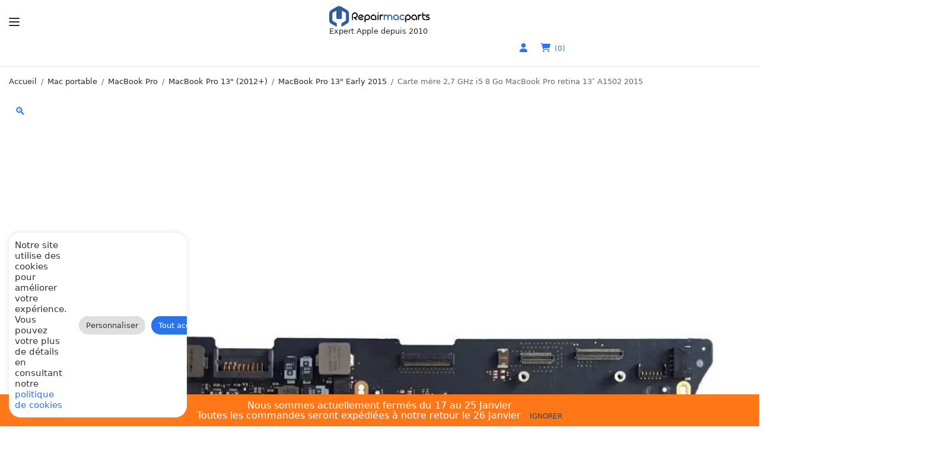

--- FILE ---
content_type: text/html; charset=UTF-8
request_url: https://repairmacparts.com/carte-mere-27-ghz-i5-8-go-macbook-pro-retina-13-a1502-2015/
body_size: 71950
content:
<!doctype html>
<html lang="fr-FR">
<head>
	<meta charset="UTF-8" />
	<meta name="viewport" content="width=device-width, initial-scale=1, viewport-fit=cover">
	<link rel="profile" href="https://gmpg.org/xfn/11">
	<title>Carte mère 2,7 GHz i5 8 Go MacBook Pro retina 13&quot; A1502 2015 - Apple</title><style id="wphb-used-css-product">img:is([sizes=auto i],[sizes^="auto," i]){contain-intrinsic-size:3000px 1500px}.wp-block-button__link{box-sizing:border-box;cursor:pointer;text-align:center;word-break:break-word;display:inline-block}:root :where(.wp-block-button .wp-block-button__link.is-style-outline),:root :where(.wp-block-button.is-style-outline > .wp-block-button__link){border:2px solid;padding:.667em 1.333em}:root :where(.wp-block-button .wp-block-button__link.is-style-outline:not(.has-text-color)),:root :where(.wp-block-button.is-style-outline > .wp-block-button__link:not(.has-text-color)){color:currentColor}:root :where(.wp-block-button .wp-block-button__link.is-style-outline:not(.has-background)),:root :where(.wp-block-button.is-style-outline > .wp-block-button__link:not(.has-background)){background-color:initial;background-image:none}.wp-block-columns{box-sizing:border-box;display:flex;flex-wrap:wrap!important;align-items:normal!important}@media (width >= 782px){.wp-block-columns{flex-wrap:nowrap!important}}:root :where(.wp-block-cover h1:not(.has-text-color)),:root :where(.wp-block-cover h2:not(.has-text-color)),:root :where(.wp-block-cover h3:not(.has-text-color)),:root :where(.wp-block-cover h4:not(.has-text-color)),:root :where(.wp-block-cover h5:not(.has-text-color)),:root :where(.wp-block-cover h6:not(.has-text-color)),:root :where(.wp-block-cover p:not(.has-text-color)){color:inherit}.wp-block-image a{display:inline-block}.wp-block-image img{box-sizing:border-box;vertical-align:bottom;max-width:100%;height:auto}@media (prefers-reduced-motion:no-preference){.wp-block-image img.hide{visibility:hidden}.wp-block-image img.show{animation:.4s show-content-image}}.wp-block-image[style*=border-radius] img,.wp-block-image[style*=border-radius]>a{border-radius:inherit}.wp-block-image :where(figcaption){margin-top:.5em;margin-bottom:1em}:root :where(.wp-block-image.is-style-rounded img,.wp-block-image .is-style-rounded img){border-radius:9999px}.wp-block-image figure{margin:0}@keyframes show-content-image{0%{visibility:hidden}99%{visibility:hidden}to{visibility:visible}}@keyframes turn-off-visibility{0%{opacity:1;visibility:visible}99%{opacity:0;visibility:visible}to{opacity:0;visibility:hidden}}@keyframes lightbox-zoom-out{0%{visibility:visible;transform:translate(-50%,-50%) scale(1)}99%{visibility:visible}to{transform:translate(calc((-100vw + var(--wp--lightbox-scrollbar-width))/ 2 + var(--wp--lightbox-initial-left-position)),calc(-50vh + var(--wp--lightbox-initial-top-position))) scale(var(--wp--lightbox-scale));visibility:hidden}}:root :where(.wp-block-latest-posts.is-grid){padding:0}:root :where(.wp-block-latest-posts.wp-block-latest-posts__list){padding-left:0}ul{box-sizing:border-box}:root :where(.wp-block-list.has-background){padding:1.25em 2.375em}:root :where(p.has-background){padding:1.25em 2.375em}:where(p.has-text-color:not(.has-link-color)) a{color:inherit}:where(.wp-block-post-comments-form) input:not([type=submit]),:where(.wp-block-post-comments-form) textarea{border:1px solid #949494;font-family:inherit;font-size:1em}:where(.wp-block-post-comments-form) input:where(:not([type=submit]):not([type=checkbox])),:where(.wp-block-post-comments-form) textarea{padding:calc(.667em + 2px)}.wp-block-pullquote{box-sizing:border-box;overflow-wrap:break-word;text-align:center;margin:0 0 1em;padding:4em 0}.wp-block-pullquote p{color:inherit}.wp-block-pullquote p{margin-top:0}.wp-block-pullquote p:last-child{margin-bottom:0}.wp-block-pullquote footer{position:relative}.wp-block-post-template{max-width:100%;margin-top:0;margin-bottom:0;padding:0;list-style:none}:root :where(.wp-block-separator.is-style-dots){text-align:center;height:auto;line-height:1}:root :where(.wp-block-separator.is-style-dots):before{color:currentColor;content:"···";letter-spacing:2em;padding-left:2em;font-family:serif;font-size:1.5em}:root :where(.wp-block-site-logo.is-style-rounded){border-radius:9999px}:root :where(.wp-block-social-links .wp-social-link a){padding:.25em}:root :where(.wp-block-social-links.is-style-logos-only .wp-social-link a){padding:0}:root :where(.wp-block-social-links.is-style-pill-shape .wp-social-link a){padding-left:.66667em;padding-right:.66667em}:root :where(.wp-block-tag-cloud.is-style-outline){flex-wrap:wrap;gap:1ch;display:flex}:root :where(.wp-block-tag-cloud.is-style-outline a){border:1px solid;margin-right:0;padding:1ch 2ch;font-size:unset!important;text-decoration:none!important}:root :where(.wp-block-table-of-contents){box-sizing:border-box}.entry-content{counter-reset:footnotes}:root{}:root .has-midnight-gradient-background{background:linear-gradient(135deg,#020381,#2874fc)}.has-text-align-center{text-align:center}.screen-reader-text{clip:rect(1px,1px,1px,1px);clip-path:inset(50%);border:0;width:1px;height:1px;margin:-1px;padding:0;position:absolute;overflow:hidden;word-wrap:normal!important}.screen-reader-text:focus{clip-path:none;color:#444;z-index:100000;background-color:#ddd;width:auto;height:auto;padding:15px 23px 14px;font-size:1em;line-height:normal;text-decoration:none;display:block;top:5px;left:5px;clip:auto!important}html :where(.has-border-color){border-style:solid}html :where([style*=border-top-color]){border-top-style:solid}html :where([style*=border-right-color]){border-right-style:solid}html :where([style*=border-bottom-color]){border-bottom-style:solid}html :where([style*=border-left-color]){border-left-style:solid}html :where([style*=border-width]){border-style:solid}html :where([style*=border-top-width]){border-top-style:solid}html :where([style*=border-right-width]){border-right-style:solid}html :where([style*=border-bottom-width]){border-bottom-style:solid}html :where([style*=border-left-width]){border-left-style:solid}html :where(img[class*=wp-image-]){max-width:100%;height:auto}html :where(.is-position-sticky){}@media screen and (width <= 600px){html :where(.is-position-sticky){}}/*! This file is auto-generated */.wp-block-button__link{color:#fff;background-color:#32373c;border-radius:9999px;box-shadow:none;text-decoration:none;padding:calc(.667em + 2px) calc(1.333em + 2px);font-size:1.125em}.wp-block-file__button{background:#32373c;color:#fff;text-decoration:none}:root{--wp--preset--color--black:#000000;--wp--preset--color--cyan-bluish-gray:#abb8c3;--wp--preset--color--white:#ffffff;--wp--preset--color--pale-pink:#f78da7;--wp--preset--color--vivid-red:#cf2e2e;--wp--preset--color--luminous-vivid-orange:#ff6900;--wp--preset--color--luminous-vivid-amber:#fcb900;--wp--preset--color--light-green-cyan:#7bdcb5;--wp--preset--color--vivid-green-cyan:#00d084;--wp--preset--color--pale-cyan-blue:#8ed1fc;--wp--preset--color--vivid-cyan-blue:#0693e3;--wp--preset--color--vivid-purple:#9b51e0;--wp--preset--gradient--vivid-cyan-blue-to-vivid-purple:linear-gradient(135deg,rgba(6,147,227,1) 0%,rgb(155,81,224) 100%);--wp--preset--gradient--light-green-cyan-to-vivid-green-cyan:linear-gradient(135deg,rgb(122,220,180) 0%,rgb(0,208,130) 100%);--wp--preset--gradient--luminous-vivid-amber-to-luminous-vivid-orange:linear-gradient(135deg,rgba(252,185,0,1) 0%,rgba(255,105,0,1) 100%);--wp--preset--gradient--luminous-vivid-orange-to-vivid-red:linear-gradient(135deg,rgba(255,105,0,1) 0%,rgb(207,46,46) 100%);--wp--preset--gradient--very-light-gray-to-cyan-bluish-gray:linear-gradient(135deg,rgb(238,238,238) 0%,rgb(169,184,195) 100%);--wp--preset--gradient--cool-to-warm-spectrum:linear-gradient(135deg,rgb(74,234,220) 0%,rgb(151,120,209) 20%,rgb(207,42,186) 40%,rgb(238,44,130) 60%,rgb(251,105,98) 80%,rgb(254,248,76) 100%);--wp--preset--gradient--blush-light-purple:linear-gradient(135deg,rgb(255,206,236) 0%,rgb(152,150,240) 100%);--wp--preset--gradient--blush-bordeaux:linear-gradient(135deg,rgb(254,205,165) 0%,rgb(254,45,45) 50%,rgb(107,0,62) 100%);--wp--preset--gradient--luminous-dusk:linear-gradient(135deg,rgb(255,203,112) 0%,rgb(199,81,192) 50%,rgb(65,88,208) 100%);--wp--preset--gradient--pale-ocean:linear-gradient(135deg,rgb(255,245,203) 0%,rgb(182,227,212) 50%,rgb(51,167,181) 100%);--wp--preset--gradient--electric-grass:linear-gradient(135deg,rgb(202,248,128) 0%,rgb(113,206,126) 100%);--wp--preset--gradient--midnight:linear-gradient(135deg,rgb(2,3,129) 0%,rgb(40,116,252) 100%);--wp--preset--font-size--small:13px;--wp--preset--font-size--medium:20px;--wp--preset--font-size--large:36px;--wp--preset--font-size--x-large:42px}body .is-layout-flex{display:flex}.is-layout-flex{flex-wrap:wrap;align-items:center}.is-layout-flex>:is(*,div){margin:0}body .is-layout-grid{display:grid}.is-layout-grid>:is(*,div){margin:0}.has-black-color{color:var(--wp--preset--color--black)!important}.has-cyan-bluish-gray-color{color:var(--wp--preset--color--cyan-bluish-gray)!important}.has-white-color{color:var(--wp--preset--color--white)!important}.has-pale-pink-color{color:var(--wp--preset--color--pale-pink)!important}.has-vivid-red-color{color:var(--wp--preset--color--vivid-red)!important}.has-luminous-vivid-orange-color{color:var(--wp--preset--color--luminous-vivid-orange)!important}.has-luminous-vivid-amber-color{color:var(--wp--preset--color--luminous-vivid-amber)!important}.has-light-green-cyan-color{color:var(--wp--preset--color--light-green-cyan)!important}.has-vivid-green-cyan-color{color:var(--wp--preset--color--vivid-green-cyan)!important}.has-pale-cyan-blue-color{color:var(--wp--preset--color--pale-cyan-blue)!important}.has-vivid-cyan-blue-color{color:var(--wp--preset--color--vivid-cyan-blue)!important}.has-vivid-purple-color{color:var(--wp--preset--color--vivid-purple)!important}.has-black-background-color{background-color:var(--wp--preset--color--black)!important}.has-cyan-bluish-gray-background-color{background-color:var(--wp--preset--color--cyan-bluish-gray)!important}.has-white-background-color{background-color:var(--wp--preset--color--white)!important}.has-pale-pink-background-color{background-color:var(--wp--preset--color--pale-pink)!important}.has-vivid-red-background-color{background-color:var(--wp--preset--color--vivid-red)!important}.has-luminous-vivid-orange-background-color{background-color:var(--wp--preset--color--luminous-vivid-orange)!important}.has-luminous-vivid-amber-background-color{background-color:var(--wp--preset--color--luminous-vivid-amber)!important}.has-light-green-cyan-background-color{background-color:var(--wp--preset--color--light-green-cyan)!important}.has-vivid-green-cyan-background-color{background-color:var(--wp--preset--color--vivid-green-cyan)!important}.has-pale-cyan-blue-background-color{background-color:var(--wp--preset--color--pale-cyan-blue)!important}.has-vivid-cyan-blue-background-color{background-color:var(--wp--preset--color--vivid-cyan-blue)!important}.has-vivid-purple-background-color{background-color:var(--wp--preset--color--vivid-purple)!important}.has-black-border-color{border-color:var(--wp--preset--color--black)!important}.has-cyan-bluish-gray-border-color{border-color:var(--wp--preset--color--cyan-bluish-gray)!important}.has-white-border-color{border-color:var(--wp--preset--color--white)!important}.has-pale-pink-border-color{border-color:var(--wp--preset--color--pale-pink)!important}.has-vivid-red-border-color{border-color:var(--wp--preset--color--vivid-red)!important}.has-luminous-vivid-orange-border-color{border-color:var(--wp--preset--color--luminous-vivid-orange)!important}.has-luminous-vivid-amber-border-color{border-color:var(--wp--preset--color--luminous-vivid-amber)!important}.has-light-green-cyan-border-color{border-color:var(--wp--preset--color--light-green-cyan)!important}.has-vivid-green-cyan-border-color{border-color:var(--wp--preset--color--vivid-green-cyan)!important}.has-pale-cyan-blue-border-color{border-color:var(--wp--preset--color--pale-cyan-blue)!important}.has-vivid-cyan-blue-border-color{border-color:var(--wp--preset--color--vivid-cyan-blue)!important}.has-vivid-purple-border-color{border-color:var(--wp--preset--color--vivid-purple)!important}.has-vivid-cyan-blue-to-vivid-purple-gradient-background{background:var(--wp--preset--gradient--vivid-cyan-blue-to-vivid-purple)!important}.has-light-green-cyan-to-vivid-green-cyan-gradient-background{background:var(--wp--preset--gradient--light-green-cyan-to-vivid-green-cyan)!important}.has-luminous-vivid-amber-to-luminous-vivid-orange-gradient-background{background:var(--wp--preset--gradient--luminous-vivid-amber-to-luminous-vivid-orange)!important}.has-luminous-vivid-orange-to-vivid-red-gradient-background{background:var(--wp--preset--gradient--luminous-vivid-orange-to-vivid-red)!important}.has-very-light-gray-to-cyan-bluish-gray-gradient-background{background:var(--wp--preset--gradient--very-light-gray-to-cyan-bluish-gray)!important}.has-cool-to-warm-spectrum-gradient-background{background:var(--wp--preset--gradient--cool-to-warm-spectrum)!important}.has-blush-light-purple-gradient-background{background:var(--wp--preset--gradient--blush-light-purple)!important}.has-blush-bordeaux-gradient-background{background:var(--wp--preset--gradient--blush-bordeaux)!important}.has-luminous-dusk-gradient-background{background:var(--wp--preset--gradient--luminous-dusk)!important}.has-pale-ocean-gradient-background{background:var(--wp--preset--gradient--pale-ocean)!important}.has-electric-grass-gradient-background{background:var(--wp--preset--gradient--electric-grass)!important}.has-midnight-gradient-background{background:var(--wp--preset--gradient--midnight)!important}.has-small-font-size{font-size:var(--wp--preset--font-size--small)!important}.has-medium-font-size{font-size:var(--wp--preset--font-size--medium)!important}.has-large-font-size{font-size:var(--wp--preset--font-size--large)!important}.has-x-large-font-size{font-size:var(--wp--preset--font-size--x-large)!important}:root :where(.wp-block-pullquote){font-size:1.5em;line-height:1.6}#shipping_method li label[for*="_chrono"]{position:relative}#shipping_method li label[for*="_chrono"]:before{content:"";vertical-align:baseline;background:url("https://b2262469.smushcdn.com/2262469/wp-content/plugins/chronopost/public/img/chronopost-horizontal.png?lossy=0&strip=1&webp=1") center/contain no-repeat;width:99px;height:22px;margin-right:7px;display:inline-block;position:relative;top:6px}#chronomap{width:100%;height:100%;min-height:300px}@media (max-height:576px){}#cookie-law-info-bar{font-size:15px;margin:0 auto;padding:12px 10px;position:absolute;text-align:center;box-sizing:border-box;width:100%;z-index:9999;display:none;left:0;font-weight:300;box-shadow:0 -1px 10px 0 rgba(172,171,171,.3)}#cookie-law-info-again{font-size:10pt;margin:0;padding:5px 10px;text-align:center;z-index:9999;cursor:pointer;box-shadow:#161616 2px 2px 5px 2px}#cookie-law-info-bar span{vertical-align:middle}.cli-plugin-button,.cli-plugin-button:visited{display:inline-block;padding:9px 12px;color:#fff;text-decoration:none;position:relative;cursor:pointer;margin-left:5px;text-decoration:none}.cli-plugin-button:hover{background-color:#111;color:#fff;text-decoration:none}.cli-plugin-button,.cli-plugin-button:visited,.medium.cli-plugin-button,.medium.cli-plugin-button:visited{font-size:13px;font-weight:400;line-height:1}.large.cli-plugin-button,.large.cli-plugin-button:visited{font-size:14px;padding:8px 14px 9px}.cli-plugin-button{margin-top:5px}.cli-bar-popup{-moz-background-clip:padding;-webkit-background-clip:padding;background-clip:padding-box;-webkit-border-radius:30px;-moz-border-radius:30px;border-radius:30px;padding:20px}.cli-container-fluid{padding-right:15px;padding-left:15px;margin-right:auto;margin-left:auto}.cli-row{display:-ms-flexbox;display:flex;-ms-flex-wrap:wrap;flex-wrap:wrap;margin-right:-15px;margin-left:-15px}.cli-align-items-stretch{-ms-flex-align:stretch!important;align-items:stretch!important}.cli-px-0{padding-left:0;padding-right:0}.cli-btn{cursor:pointer;font-size:14px;display:inline-block;font-weight:400;text-align:center;white-space:nowrap;vertical-align:middle;-webkit-user-select:none;-moz-user-select:none;-ms-user-select:none;user-select:none;border:1px solid transparent;padding:.5rem 1.25rem;line-height:1;border-radius:.25rem;transition:all .15s ease-in-out}.cli-btn:hover{opacity:.8}.cli-btn:focus{outline:0}.cli-modal.cli-fade .cli-modal-dialog{transition:-webkit-transform .3s ease-out;transition:transform .3s ease-out;transition:transform .3s ease-out,-webkit-transform .3s ease-out;-webkit-transform:translate(0,-25%);transform:translate(0,-25%)}.cli-modal-backdrop{position:fixed;top:0;right:0;bottom:0;left:0;z-index:1040;background-color:#000;display:none}.cli-modal-backdrop.cli-fade{opacity:0}.cli-modal a{text-decoration:none}.cli-modal .cli-modal-dialog{position:relative;width:auto;margin:.5rem;pointer-events:none;font-family:-apple-system,BlinkMacSystemFont,"Segoe UI",Roboto,"Helvetica Neue",Arial,sans-serif,"Apple Color Emoji","Segoe UI Emoji","Segoe UI Symbol";font-size:1rem;font-weight:400;line-height:1.5;color:#212529;text-align:left;display:-ms-flexbox;display:flex;-ms-flex-align:center;align-items:center;min-height:calc(100% - (.5rem * 2))}@media (min-width:576px){.cli-modal .cli-modal-dialog{max-width:500px;margin:1.75rem auto;min-height:calc(100% - (1.75rem * 2))}}@media (min-width:992px){.cli-modal .cli-modal-dialog{max-width:900px}}.cli-modal-content{position:relative;display:-ms-flexbox;display:flex;-ms-flex-direction:column;flex-direction:column;width:100%;pointer-events:auto;background-color:#fff;background-clip:padding-box;border-radius:.3rem;outline:0}.cli-modal .row{margin:0 -15px}.cli-modal .cli-modal-close{position:absolute;right:10px;top:10px;z-index:1;padding:0;background-color:transparent!important;border:0;-webkit-appearance:none;font-size:1.5rem;font-weight:700;line-height:1;color:#000;text-shadow:0 1px 0 #fff}.cli-modal .cli-modal-close:focus{outline:0}.cli-switch{display:inline-block;position:relative;min-height:1px;padding-left:70px;font-size:14px}.cli-switch input[type=checkbox]{display:none}.cli-switch .cli-slider{background-color:#e3e1e8;height:24px;width:50px;bottom:0;cursor:pointer;left:0;position:absolute;right:0;top:0;transition:.4s}.cli-switch .cli-slider:before{background-color:#fff;bottom:2px;content:"";height:20px;left:2px;position:absolute;transition:.4s;width:20px}.cli-switch input:checked+.cli-slider{background-color:#00acad}.cli-switch input:checked+.cli-slider:before{transform:translateX(26px)}.cli-switch .cli-slider{border-radius:34px}.cli-switch .cli-slider:before{border-radius:50%}.cli-tab-content{background:#fff}.cli-fade{transition:opacity .15s linear}.cli-tab-content{width:100%;padding:30px}@media (max-width:767px){.cli-tab-content{padding:30px 10px}}.cli-tab-content p{color:#343438;font-size:14px;margin-top:0}.cli-tab-content h4{font-size:20px;margin-bottom:1.5rem;margin-top:0;font-family:inherit;font-weight:500;line-height:1.2;color:inherit}.cli-container-fluid{padding-right:15px;padding-left:15px;margin-right:auto;margin-left:auto}.cli-row{display:-ms-flexbox;display:flex;-ms-flex-wrap:wrap;flex-wrap:wrap;margin-right:-15px;margin-left:-15px}.cli-align-items-stretch{-ms-flex-align:stretch!important;align-items:stretch!important}.cli-px-0{padding-left:0;padding-right:0}.cli-btn{cursor:pointer;font-size:14px;display:inline-block;font-weight:400;text-align:center;white-space:nowrap;vertical-align:middle;-webkit-user-select:none;-moz-user-select:none;-ms-user-select:none;user-select:none;border:1px solid transparent;padding:.5rem 1.25rem;line-height:1;border-radius:.25rem;transition:all .15s ease-in-out}.cli-btn:hover{opacity:.8}.cli-btn:focus{outline:0}.cli-modal.cli-fade .cli-modal-dialog{transition:-webkit-transform .3s ease-out;transition:transform .3s ease-out;transition:transform .3s ease-out,-webkit-transform .3s ease-out;-webkit-transform:translate(0,-25%);transform:translate(0,-25%)}.cli-modal-backdrop{position:fixed;top:0;right:0;bottom:0;left:0;z-index:1040;background-color:#000;-webkit-transform:scale(0);transform:scale(0);transition:opacity ease-in-out .5s}.cli-modal-backdrop.cli-fade{opacity:0}.cli-modal{position:fixed;top:0;right:0;bottom:0;left:0;z-index:99999;transform:scale(0);overflow:hidden;outline:0;display:none}.cli-modal a{text-decoration:none}.cli-modal .cli-modal-dialog{position:relative;width:auto;margin:.5rem;pointer-events:none;font-family:inherit;font-size:1rem;font-weight:400;line-height:1.5;color:#212529;text-align:left;display:-ms-flexbox;display:flex;-ms-flex-align:center;align-items:center;min-height:calc(100% - (.5rem * 2))}@media (min-width:576px){.cli-modal .cli-modal-dialog{max-width:500px;margin:1.75rem auto;min-height:calc(100% - (1.75rem * 2))}}.cli-modal-content{position:relative;display:-ms-flexbox;display:flex;-ms-flex-direction:column;flex-direction:column;width:100%;pointer-events:auto;background-color:#fff;background-clip:padding-box;border-radius:.2rem;box-sizing:border-box;outline:0}.cli-modal .row{margin:0 -15px}.cli-modal .cli-modal-close:focus{outline:0}.cli-switch{display:inline-block;position:relative;min-height:1px;padding-left:38px;font-size:14px}.cli-switch input[type=checkbox]{display:none}.cli-switch .cli-slider{background-color:#e3e1e8;height:20px;width:38px;bottom:0;cursor:pointer;left:0;position:absolute;right:0;top:0;transition:.4s}.cli-switch .cli-slider:before{background-color:#fff;bottom:2px;content:"";height:15px;left:3px;position:absolute;transition:.4s;width:15px}.cli-switch input:checked+.cli-slider{background-color:#61a229}.cli-switch input:checked+.cli-slider:before{transform:translateX(18px)}.cli-switch .cli-slider{border-radius:34px;font-size:0}.cli-switch .cli-slider:before{border-radius:50%}.cli-tab-content{background:#fff}.cli-tab-content{width:100%;padding:5px 30px 5px 5px;box-sizing:border-box}@media (max-width:767px){.cli-tab-content{padding:30px 10px}}.cli-tab-content p{color:#343438;font-size:14px;margin-top:0}.cli-tab-content h4{font-size:20px;margin-bottom:1.5rem;margin-top:0;font-family:inherit;font-weight:500;line-height:1.2;color:inherit}#cookie-law-info-bar .cli-tab-content{background:0 0}#cookie-law-info-bar .cli-nav-link,#cookie-law-info-bar .cli-switch .cli-slider:after,#cookie-law-info-bar .cli-tab-container p,#cookie-law-info-bar span.cli-necessary-caption{color:inherit}#cookie-law-info-bar .cli-tab-header a:before{border-right:1px solid currentColor;border-bottom:1px solid currentColor}#cookie-law-info-bar .cli-row{margin-top:20px}#cookie-law-info-bar .cli-tab-content h4{margin-bottom:.5rem}#cookie-law-info-bar .cli-tab-container{display:none;text-align:left}.cli-tab-footer .cli-btn{background-color:#00acad;padding:10px 15px;text-decoration:none}.cli-tab-footer .wt-cli-privacy-accept-btn{background-color:#61a229;color:#fff;border-radius:0}.cli-tab-footer{width:100%;text-align:right;padding:20px 0}.cli-col-12{width:100%}.cli-tab-header{display:flex;justify-content:space-between}.cli-tab-header a:before{width:10px;height:2px;left:0;top:calc(50% - 1px)}.cli-tab-header a:after{width:2px;height:10px;left:4px;top:calc(50% - 5px);-webkit-transform:none;transform:none}.cli-tab-header a:before{width:7px;height:7px;border-right:1px solid #4a6e78;border-bottom:1px solid #4a6e78;content:" ";transform:rotate(-45deg);-webkit-transition:all .2s ease-in-out;-moz-transition:all .2s ease-in-out;transition:all .2s ease-in-out;margin-right:10px}.cli-tab-header a.cli-nav-link{position:relative;display:flex;align-items:center;font-size:14px;color:#000;text-transform:capitalize}.cli-tab-header{border-radius:5px;padding:12px 15px;cursor:pointer;transition:background-color .2s ease-out .3s,color .2s ease-out 0s;background-color:#f2f2f2}.cli-modal .cli-modal-close{position:absolute;right:0;top:0;z-index:1;-webkit-appearance:none;width:40px;height:40px;padding:0;border-radius:50%;padding:10px;background:0 0;border:none;min-width:40px}.cli-tab-container h1,.cli-tab-container h4{font-family:inherit;font-size:16px;margin-bottom:15px;margin:10px 0}#cliSettingsPopup .cli-tab-section-container{padding-top:12px}.cli-privacy-content-text,.cli-tab-container p{font-size:14px;line-height:1.4;margin-top:0;padding:0;color:#000}.cli-tab-content{display:none}.cli-tab-section .cli-tab-content{padding:10px 20px 5px 20px}.cli-tab-section{margin-top:5px}@media (min-width:992px){.cli-modal .cli-modal-dialog{max-width:645px}}.cli-switch .cli-slider:after{content:attr(data-cli-disable);position:absolute;right:50px;color:#000;font-size:12px;text-align:right;min-width:80px}.cli-switch input:checked+.cli-slider:after{content:attr(data-cli-enable)}.cli-privacy-overview:not(.cli-collapsed) .cli-privacy-content{max-height:60px;transition:max-height .15s ease-out;overflow:hidden}a.cli-privacy-readmore{font-size:12px;margin-top:12px;display:inline-block;padding-bottom:0;cursor:pointer;color:#000;text-decoration:underline}.cli-modal-footer{position:relative}a.cli-privacy-readmore:before{content:attr(data-readmore-text)}.cli-privacy-content p{margin-bottom:0}.cli-modal-close svg{fill:#000}span.cli-necessary-caption{color:#000;font-size:12px}#cookie-law-info-bar .cli-privacy-overview{display:none}.cli-tab-container .cli-row{max-height:500px;overflow-y:auto}.cli-tab-section .cookielawinfo-row-cat-table td,.cli-tab-section .cookielawinfo-row-cat-table th{font-size:12px}.cli_settings_button{cursor:pointer}.wt-cli-sr-only{display:none;font-size:16px}.cli-bar-container{float:none;margin:0 auto;display:-webkit-box;display:-moz-box;display:-ms-flexbox;display:-webkit-flex;display:flex;justify-content:space-between;-webkit-box-align:center;-moz-box-align:center;-ms-flex-align:center;-webkit-align-items:center;align-items:center}.cli-bar-btn_container{margin-left:20px;display:-webkit-box;display:-moz-box;display:-ms-flexbox;display:-webkit-flex;display:flex;-webkit-box-align:center;-moz-box-align:center;-ms-flex-align:center;-webkit-align-items:center;align-items:center;flex-wrap:nowrap}.cli-style-v2 a{cursor:pointer}.cli-bar-btn_container a{white-space:nowrap}.cli-style-v2{font-size:11pt;line-height:18px;font-weight:400}.cli-style-v2 .cli-bar-message{width:70%;text-align:left}.cli-style-v2 .cli-bar-btn_container .cli_action_button,.cli-style-v2 .cli-bar-btn_container .cli_settings_button{margin-left:5px}.cli-style-v2 .cli_action_button:not(.cli-plugin-button),.cli-style-v2 .cli_settings_button:not(.cli-plugin-button){text-decoration:underline}.cli-style-v2 .cli-bar-btn_container .cli-plugin-button{margin-top:5px;margin-bottom:5px}.wt-cli-necessary-checkbox{display:none!important}@media (max-width:985px){.cli-style-v2 .cli-bar-message{width:100%}.cli-style-v2.cli-bar-container{justify-content:left;flex-wrap:wrap}.cli-style-v2 .cli-bar-btn_container{margin-left:0;margin-top:10px}}.wt-cli-ckyes-brand-logo{display:flex;align-items:center;font-size:9px;color:#111;font-weight:400}.wt-cli-ckyes-brand-logo img{width:65px;margin-left:2px}.wt-cli-privacy-overview-actions{padding-bottom:0}@media only screen and (max-width:479px) and (min-width:320px){.cli-style-v2 .cli-bar-btn_container{flex-wrap:wrap}}.wt-cli-cookie-description{font-size:14px;line-height:1.4;margin-top:0;padding:0;color:#000}.wcpf-field-checkbox-list .wcpf-checkbox-list .wcpf-checkbox-item .wcpf-checkbox-label{cursor:pointer;color:#111;-o-transition:all .3s ease;margin:0;padding:0;-webkit-transition:all .3s;transition:all .3s;display:block}.wcpf-field-checkbox-list .wcpf-checkbox-list .wcpf-checkbox-item .wcpf-checkbox-label:after,.wcpf-field-checkbox-list .wcpf-checkbox-list .wcpf-checkbox-item .wcpf-checkbox-label:before{content:"";line-height:0;display:table}.wcpf-field-checkbox-list .wcpf-checkbox-list .wcpf-checkbox-item .wcpf-checkbox-label:after{clear:both}.wcpf-field-checkbox-list .wcpf-checkbox-list .wcpf-checkbox-item .wcpf-checkbox-label:hover{color:#8d8d8d}button.pswp__button{box-shadow:none!important;background-image:url("https://b2262469.smushcdn.com/2262469/wp-content/plugins/woocommerce/assets/css/photoswipe/default-skin/default-skin.png?lossy=0&strip=1&webp=1")!important}button.pswp__button,button.pswp__button--arrow--left:before,button.pswp__button--arrow--right:before,button.pswp__button:hover{background-color:#0000!important}button.pswp__button--arrow--left,button.pswp__button--arrow--left:hover,button.pswp__button--arrow--right,button.pswp__button--arrow--right:hover{background-image:none!important}button.pswp__button--close:hover{background-position:0 -44px}button.pswp__button--zoom:hover{background-position:-88px 0}.pswp{-ms-touch-action:none;touch-action:none;z-index:1500;-webkit-text-size-adjust:100%;-webkit-backface-visibility:hidden;outline:0;width:100%;height:100%;display:none;position:absolute;top:0;left:0;overflow:hidden}.pswp *{-webkit-box-sizing:border-box;box-sizing:border-box}.pswp img{max-width:none}.pswp__bg{opacity:0;-webkit-backface-visibility:hidden;will-change:opacity;background:#000;width:100%;height:100%;position:absolute;top:0;left:0;-webkit-transform:translateZ(0);transform:translateZ(0)}.pswp__scroll-wrap{width:100%;height:100%;position:absolute;top:0;left:0;overflow:hidden}.pswp__container{-ms-touch-action:none;touch-action:none;position:absolute;inset:0}.pswp__container{-webkit-user-select:none;-moz-user-select:none;-ms-user-select:none;user-select:none;-webkit-tap-highlight-color:transparent;-webkit-touch-callout:none}.pswp__bg{will-change:opacity;-webkit-transition:opacity .333s cubic-bezier(.4, 0, .22, 1);transition:opacity .333s cubic-bezier(.4, 0, .22, 1)}.pswp__container{-webkit-backface-visibility:hidden}.pswp__item{position:absolute;inset:0;overflow:hidden}/*! PhotoSwipe Default UI CSS by Dmitry Semenov | photoswipe.com | MIT license */.pswp__button{cursor:pointer;-webkit-appearance:none;float:left;opacity:.75;width:44px;height:44px;-webkit-box-shadow:none;box-shadow:none;background:0 0;border:0;margin:0;padding:0;-webkit-transition:opacity .2s;transition:opacity .2s;display:block;position:relative;overflow:visible}.pswp__button:focus,.pswp__button:hover{opacity:1}.pswp__button:active{opacity:.9;outline:0}.pswp__button::-moz-focus-inner{border:0;padding:0}.pswp__button,.pswp__button--arrow--left:before,.pswp__button--arrow--right:before{background:url("https://b2262469.smushcdn.com/2262469/wp-content/plugins/woocommerce/assets/css/photoswipe/default-skin/default-skin.png?lossy=0&strip=1&webp=1") 0 0/264px 88px no-repeat;width:44px;height:44px}.pswp__button--close{background-position:0 -44px}.pswp__button--share{background-position:-44px -44px}.pswp__button--fs{display:none}.pswp__button--zoom{background-position:-88px 0;display:none}.pswp__button--arrow--left,.pswp__button--arrow--right{background:0 0;width:70px;height:100px;margin-top:-50px;position:absolute;top:50%}.pswp__button--arrow--left{left:0}.pswp__button--arrow--right{right:0}.pswp__button--arrow--left:before,.pswp__button--arrow--right:before{content:"";background-color:#0000004d;width:32px;height:30px;position:absolute;top:35px}.pswp__button--arrow--left:before{background-position:-138px -44px;left:6px}.pswp__button--arrow--right:before{background-position:-94px -44px;right:6px}.pswp__counter,.pswp__share-modal{-webkit-user-select:none;-moz-user-select:none;-ms-user-select:none;user-select:none}.pswp__share-modal{z-index:1600;opacity:0;-webkit-backface-visibility:hidden;will-change:opacity;background:#00000080;width:100%;height:100%;padding:10px;-webkit-transition:opacity .25s ease-out;transition:opacity .25s ease-out;display:block;position:absolute;top:0;left:0}.pswp__share-modal--hidden{display:none}.pswp__share-tooltip{z-index:1620;-webkit-transition:-webkit-transform .25s;-webkit-backface-visibility:hidden;will-change:transform;background:#fff;border-radius:2px;width:auto;transition:transform .25s;display:block;position:absolute;top:56px;right:44px;-webkit-transform:translateY(6px);-ms-transform:translateY(6px);transform:translateY(6px);-webkit-box-shadow:0 2px 5px #00000040;box-shadow:0 2px 5px #00000040}.pswp__share-tooltip a{color:#000;padding:8px 12px;font-size:14px;line-height:18px;text-decoration:none;display:block}.pswp__share-tooltip a:hover{color:#000;text-decoration:none}.pswp__share-tooltip a:first-child{border-radius:2px 2px 0 0}.pswp__share-tooltip a:last-child{border-radius:0 0 2px 2px}.pswp__counter{color:#fff;opacity:.75;height:44px;margin-inline-end:auto;padding:0 10px;font-size:13px;line-height:44px;position:relative;top:0;left:0}.pswp__caption{width:100%;min-height:44px;position:absolute;bottom:0;left:0}.pswp__caption__center{text-align:left;color:#ccc;max-width:420px;margin:0 auto;padding:10px;font-size:13px;line-height:20px}.pswp__preloader{opacity:0;will-change:opacity;direction:ltr;width:44px;height:44px;margin-left:-22px;-webkit-transition:opacity .25s ease-out;transition:opacity .25s ease-out;position:absolute;top:0;left:50%}.pswp__preloader__icn{width:20px;height:20px;margin:12px}@media screen and (width <= 1024px){.pswp__preloader{float:right;margin:0;position:relative;top:auto;left:auto}}.pswp__ui{-webkit-font-smoothing:auto;visibility:visible;opacity:1;z-index:1550}.pswp__top-bar{justify-content:flex-end;width:100%;height:44px;display:flex;position:absolute;top:0;left:0}.pswp__caption,.pswp__top-bar{-webkit-backface-visibility:hidden;will-change:opacity;-webkit-transition:opacity .333s cubic-bezier(.4, 0, .22, 1);transition:opacity .333s cubic-bezier(.4, 0, .22, 1)}.pswp__caption,.pswp__top-bar{background-color:#00000080}.pswp__ui--hidden .pswp__button--arrow--left,.pswp__ui--hidden .pswp__button--arrow--right,.pswp__ui--hidden .pswp__caption,.pswp__ui--hidden .pswp__top-bar{opacity:.001}.woocommerce form .form-row .required{visibility:visible}.woocommerce-checkout-review-order-table input[type=radio].shipping_method+label{font-weight:700}.woocommerce-shipping-totals input[type=radio].shipping_method+label{font-weight:700}/*!
 * Font Awesome Free 6.7.2 by @fontawesome - https://fontawesome.com
 * License - https://fontawesome.com/license/free (Icons: CC BY 4.0, Fonts: SIL OFL 1.1, Code: MIT License)
 * Copyright 2024 Fonticons, Inc.
 */.fas{-moz-osx-font-smoothing:grayscale;-webkit-font-smoothing:antialiased;display:var(--fa-display,inline-block);font-variant:normal;text-rendering:auto;font-style:normal;line-height:1}.fas:before{content:var(--fa)}.fas{font-family:"Font Awesome 6 Free"}.fa-user{--fa:""}.fa-shopping-cart{--fa:""}:root{}:root{}@font-face{font-family:"Font Awesome 6 Free";font-style:normal;font-weight:400;font-display:block;src:url("https://repairmacparts.com/wp-content/themes/smart-home-child/assets/fontawesome/webfonts/fa-regular-400.woff2") format("woff2"),url("https://repairmacparts.com/wp-content/themes/smart-home-child/assets/fontawesome/webfonts/fa-regular-400.ttf") format("truetype")}:root{}@font-face{font-family:"Font Awesome 6 Free";font-style:normal;font-weight:900;font-display:block;src:url("https://repairmacparts.com/wp-content/themes/smart-home-child/assets/fontawesome/webfonts/fa-solid-900.woff2") format("woff2"),url("https://repairmacparts.com/wp-content/themes/smart-home-child/assets/fontawesome/webfonts/fa-solid-900.ttf") format("truetype")}.fas{font-weight:900}/*! normalize.css v8.0.0 | MIT License | github.com/necolas/normalize.css */html{-webkit-text-size-adjust:100%;line-height:1.15}body{margin:0}h1{margin:.67em 0;font-size:2em}hr{box-sizing:content-box;height:0;overflow:visible}a{background-color:#0000}b,strong{font-weight:bolder}code{font-family:monospace;font-size:1em}sup{vertical-align:baseline;font-size:75%;line-height:0;position:relative}sup{top:-.5em}img{border-style:none}button,input,select,textarea{margin:0;font-family:inherit;font-size:100%;line-height:1.15}button,input{overflow:visible}button,select{text-transform:none}[type=button],[type=reset],[type=submit],button{-webkit-appearance:button}[type=button]::-moz-focus-inner,[type=reset]::-moz-focus-inner,[type=submit]::-moz-focus-inner,button::-moz-focus-inner{border-style:none;padding:0}[type=button]:-moz-focusring,[type=reset]:-moz-focusring,[type=submit]:-moz-focusring,button:-moz-focusring{outline:1px dotted buttontext}textarea{overflow:auto}[type=checkbox],[type=radio]{box-sizing:border-box;padding:0}[type=number]::-webkit-inner-spin-button,[type=number]::-webkit-outer-spin-button{height:auto}[type=search]{-webkit-appearance:textfield;outline-offset:-2px}[type=search]::-webkit-search-decoration{-webkit-appearance:none}::-webkit-file-upload-button{-webkit-appearance:button;font:inherit}details{display:block}summary{display:list-item}[hidden],template{display:none}html{box-sizing:border-box;font-size:100%}*,:after,:before{box-sizing:inherit}body{color:#292929;-webkit-font-smoothing:antialiased;-moz-osx-font-smoothing:grayscale;background:#fff;margin:0;padding:0;font-family:"system-ui",San Francisco,Segoe UI,Roboto,Oxygen,Ubuntu,Arial,sans-serif;font-weight:400;line-height:1.6}img{vertical-align:middle;-ms-interpolation-mode:bicubic;max-width:100%;height:auto;display:inline-block}textarea{border-radius:0;height:auto;min-height:50px}select{box-sizing:border-box;border-radius:0;width:100%}button{appearance:none;cursor:auto;background:0 0;border:0;border-radius:0;padding:0;line-height:1}button,input,select,textarea{font-family:inherit}div,form,h1,h2,h3,h4,li,p,td,th,ul{margin:0;padding:0}p{font-size:inherit;text-rendering:optimizeLegibility;margin-bottom:1rem;line-height:1.7}i{font-style:italic;line-height:inherit}b,strong{font-weight:500;line-height:inherit}.h1,.h2,.h3,.h4,h1,h2,h3,h4{color:#121212;text-rendering:optimizeLegibility;font-family:"system-ui",San Francisco,Segoe UI,Roboto,Oxygen,Ubuntu,Arial,sans-serif;font-style:normal;font-weight:500}.h1,h1{margin-top:0;margin-bottom:1rem;font-size:1.75rem;line-height:1.35}.h2,h2{margin-top:0;margin-bottom:1rem;font-size:1.5rem;line-height:1.35}.h3,h3{margin-top:0;margin-bottom:1rem;font-size:1.25rem;line-height:1.35}.h4,h4{margin-top:0;margin-bottom:1rem;font-size:1.125rem;line-height:1.35}@media print,screen and (width >= 48em){.h1,h1{font-size:3rem}.h2,h2{font-size:2rem}.h3,h3{font-size:1.75rem}.h4,h4{font-size:1.25rem}}a{line-height:inherit;color:#1779ba;cursor:pointer;text-decoration:none}a:focus,a:hover{color:#1468a0}a img{border:0}hr{clear:both;border:0;border-bottom:1px solid #cacaca;max-width:83.125rem;height:0;margin:1.25rem auto}ul{margin-bottom:1rem;line-height:1.7;list-style-position:outside}li{font-size:inherit}ul{margin-left:1.25rem;list-style-type:disc}ul ul{margin-bottom:0;margin-left:1.25rem}figure{margin:0}code{color:#272525;word-wrap:break-word;background-color:#e6e6e6;border:1px solid #cacaca;max-width:100%;padding:.125rem .3125rem .0625rem;font-family:Consolas,Liberation Mono,Courier,monospace;font-weight:400;display:inline}.text-center{text-align:center}@media print,screen and (width >= 48em){.medium-text-left{text-align:left}.medium-text-right{text-align:right}}@media print{*{color-adjust:economy;color:#000!important;box-shadow:none!important;text-shadow:none!important;background:0 0!important}a,a:visited{text-decoration:underline}a[href]:after{content:" (" attr(href) ")"}thead{display:table-header-group}img,tr{page-break-inside:avoid}img{max-width:100%!important}@page{margin:.5cm}h2,h3,p{orphans:3;widows:3}h2,h3{page-break-after:avoid}}.row{flex-flow:wrap;max-width:83.125rem;margin-left:auto;margin-right:auto;display:flex}.row .row{margin-left:-.9375rem;margin-right:-.9375rem}@media print,screen and (width >= 48em){.row .row{margin-left:-.9375rem;margin-right:-.9375rem}}@media print,screen and (width >= 66.75em){.row .row{margin-left:-.9375rem;margin-right:-.9375rem}}.row .row.collapse{margin-left:0;margin-right:0}.row:not(.expanded) .row{max-width:none}.row.collapse>.column,.row.collapse>.columns{padding-left:0;padding-right:0}.row.collapse>.column>.row,.row.collapse>.columns>.row{margin-left:0;margin-right:0}.column,.columns{flex:1 1 0;min-width:0;padding-left:.9375rem;padding-right:.9375rem}@media print,screen and (width >= 48em){.column,.columns{padding-left:.9375rem;padding-right:.9375rem}}.column.row.row,.row.row.columns{float:none;display:block}.row .column.row.row,.row .row.row.columns{margin-left:0;margin-right:0;padding-left:0;padding-right:0}.small-3{flex:0 0 25%;max-width:25%}.small-6{flex:0 0 50%;max-width:50%}.small-12{flex:0 0 100%;max-width:100%}@media print,screen and (width >= 48em){.medium-6{flex:0 0 50%;max-width:50%}}@media print,screen and (width >= 66.75em){.large-3{flex:0 0 25%;max-width:25%}.large-4{flex:0 0 33.3333%;max-width:33.3333%}.large-5{flex:0 0 41.6667%;max-width:41.6667%}.large-6{flex:0 0 50%;max-width:50%}.large-7{flex:0 0 58.3333%;max-width:58.3333%}}.hide{display:none!important}.visible{visibility:visible}@media print,screen and (width >= 66.75em){.hide-for-large{display:none!important}}@media screen and (width <= 66.7488em){.show-for-large{display:none!important}}.align-middle{align-items:center}.subfooter a{color:#292929}.subfooter a:hover{color:#2a74ed}.reset{margin:0;padding:0;list-style:none}.transition{transition:all 1s cubic-bezier(.104, .204, .492, 1)}#mobile-menu,#wrapper .click-capture,.btn,.button,.header,.header.fixed:before,.header:after,.thb-mobile-menu li.menu-item-has-children>a span:after,a,button.pswp__button,input[type=date],input[type=email],input[type=number],input[type=password],input[type=search],input[type=submit],input[type=text],input[type=time],input[type=url],textarea{transition:all .25s cubic-bezier(.104, .204, .492, 1)}.thb-full-menu .sub-menu li a,.thb-full-menu .sub-menu li.menu-item-has-children>a:after{transition:all .5s cubic-bezier(.104, .204, .492, 1)}@media only screen and (width >= 768px){.thb-fixed{position:-webkit-sticky;position:sticky;top:116px}}.star-rating{letter-spacing:.05em;color:#ffa41b;align-self:flex-start;max-width:66px;height:14px;margin:0 auto;font-size:14px;line-height:1;display:inline-block;position:relative;font-family:smart-home!important}.star-rating:before{opacity:1;color:#ffcd00;content:""!important;font-family:smart-home!important}.star-rating>span{height:14px;line-height:1;display:block;position:absolute;top:0;left:0;overflow:hidden}.star-rating>span:before{color:#ffa41b;content:""!important}.rtl .star-rating>span{left:auto;right:0}.star-rating>span strong{display:none}@font-face{font-family:smart-home;src:url("[data-uri]") format("woff"),url("[data-uri]") format("truetype")}[class*=" thb-icon-"]:before,[class^=thb-icon-]:before{speak:none;text-decoration:inherit;text-align:center;font-variant:normal;text-transform:none;width:1em;margin-left:0;margin-right:0;font-family:smart-home;font-style:normal;font-weight:400;line-height:1em;display:inline-block}.thb-icon-up-open-mini:before{content:""}body{overflow-wrap:break-word;font-size:18px}a{color:#2a74ed;-webkit-tap-highlight-color:#0000}a:hover{color:#292929}a:focus{color:inherit;outline:0}h1,h2,h3,h4{color:#292929}h1 strong,h2 strong,h3 strong,h4 strong{font-weight:400}hr{border-color:#00000012}p{word-spacing:.001em;font-feature-settings:"kern" 1;font-kerning:normal}.row{background-size:cover}@media only screen and (width >= 768px){.row{padding:0 35px}.row .row:not(.max_width){padding:0}}figure{margin:0;padding:0}#wrapper{backface-visibility:hidden;scroll-behavior:smooth;flex-direction:column;min-height:100vh;display:flex}#wrapper>[role=main]{flex-direction:column;flex:1;display:flex}@media screen and (-ms-high-contrast:active),(-ms-high-contrast:none){#wrapper>[role=main]{flex:none;display:block}}#wrapper>[role=main]>.row{width:100%}#wrapper .click-capture{pointer-events:none;z-index:50;opacity:0;visibility:hidden;background:#2a74ed1a;width:100%;height:100%;position:fixed;top:0;left:0}.logo-holder{flex-shrink:0;max-width:100%;margin:0 auto;display:inline-flex}@media only screen and (width >= 1068px){.logo-holder{margin-left:0}}.logo-holder .logolink{align-items:center;display:inline-flex;position:relative}.logo-holder .logoimg{object-fit:contain;width:auto;max-height:20px}.header{z-index:30;user-select:none;background:#fff;flex-wrap:wrap;align-items:center;width:100%;display:flex;position:relative;top:0;left:0}.page .header{margin-bottom:30px}@media only screen and (width >= 768px){.page .header{margin-bottom:45px}}.header:after{content:"";opacity:1;background:#e4e4e4;height:1px;margin:0 auto;position:absolute;top:100%;left:0;right:0}@media only screen and (width >= 768px){.header:after{max-width:1230px;left:50px;right:50px}}.header .header-logo-row{z-index:5;width:100%;padding:10px 0;position:relative}.header .header-logo-row>.row{width:100%;padding:0 15px}.header .header-logo-row>.row>.columns{align-items:center;padding:0;display:flex}@media only screen and (width >= 768px){.header .header-logo-row>.row{padding:0 50px}}@media only screen and (width >= 1068px){.header .mobile-toggle-holder{display:none}}.header .thb-navbar{display:none}@media only screen and (width >= 1068px){.header .thb-navbar{margin:0 auto;display:inline-flex}.header .header-logo-row{padding:5px 0}}.header.fixed{z-index:40;-webkit-transition:-webkit-transform .5s cubic-bezier(.104, .204, .492, 1);-o-transition:-o-transform .5s cubic-bezier(.104, .204, .492, 1);-moz-transition:-moz-transform .5s cubic-bezier(.104, .204, .492, 1);transition:transform .5s cubic-bezier(.104, .204, .492, 1);position:fixed}.header.fixed:before{content:"";z-index:-1;opacity:1;pointer-events:none;width:100%;height:100%;display:block;position:absolute;top:0;left:0}.header.fixed .full-menu{margin:0 auto;display:none}@media only screen and (width >= 1068px){.header.fixed .full-menu{display:inline-flex}}.thb-full-menu{flex-wrap:wrap;margin:0;padding:10px 0;line-height:1;list-style:none;display:inline-flex}.thb-full-menu>.menu-item{display:inline-flex}.thb-full-menu>.menu-item+.menu-item{margin-left:30px}.rtl .thb-full-menu>.menu-item+.menu-item{margin-left:0;margin-right:30px}.thb-full-menu>.menu-item>a{color:#292929;align-items:center;min-height:45px;font-size:15px;font-weight:400;display:flex}.header.fixed .thb-full-menu>.menu-item>a{align-items:center}.thb-full-menu>.menu-item>a:hover{color:#2a74ed}.thb-full-menu .menu-item{white-space:nowrap;margin:0}.thb-full-menu .menu-item.menu-item-has-children{position:relative}.thb-full-menu .menu-item.menu-item-has-children>a:after{content:"";margin-left:8px;font-family:smart-home;font-size:16px;font-weight:400;display:inline-flex}.rtl .thb-full-menu .menu-item.menu-item-has-children>a:after{margin-left:0;margin-right:8px}.rtl .thb-full-menu .sub-menu{text-align:right;left:auto;right:-30px}.thb-full-menu .sub-menu li{border-bottom:1px solid #2a74ed;font-size:13px;line-height:1.1;display:block}.thb-full-menu .sub-menu li:last-child{border-bottom:0}.thb-full-menu .sub-menu li a{height:48px;font-size:inherit;will-change:opacity;color:#292929;justify-content:space-between;align-items:center;min-width:150px;padding:5px 25px;font-weight:400;display:flex;position:relative}.thb-full-menu .sub-menu li a sup{margin-left:5px}.thb-full-menu .sub-menu li a:hover{color:#2a74ed;background:#2a74ed0d}.thb-full-menu .sub-menu li a:hover:after{-webkit-transform:translateX(5px);-moz-transform:translateX(5px);-ms-transform:translateX(5px);-o-transform:translateX(5px);transform:translateX(5px)}.rtl .thb-full-menu .sub-menu li a:hover:after{-webkit-transform:translateX(-5px);-moz-transform:translateX(-5px);-ms-transform:translateX(-5px);-o-transform:translateX(-5px);transform:translateX(-5px)}.thb-full-menu .sub-menu li.menu-item-has-children{position:relative}.thb-full-menu .sub-menu li.menu-item-has-children>a:after{content:"";vertical-align:middle;width:8px;margin-left:15px;font-family:smart-home;font-size:14px;line-height:14px}.rtl .thb-full-menu .sub-menu li.menu-item-has-children>a:after{margin-left:0;margin-right:15px;transform:rotateY(180deg)}.thb-full-menu .sub-menu .sub-menu{z-index:10;top:-1px;left:100%}.thb-full-menu .sub-menu .sub-menu .sub-menu{z-index:15}.rtl .thb-full-menu .sub-menu .sub-menu{left:auto;right:100%}.thb-full-menu .sub-menu{z-index:10;text-align:left;z-index:40;-webkit-backface-visibility:hidden;-moz-backface-visibility:hidden;backface-visibility:hidden;-ms-backface-visibility:hidden;-o-backface-visibility:hidden;background:#fff;border:1px solid #2a74ed;border-radius:6px;margin:0;padding:0;list-style:none;display:none;position:absolute;top:100%;left:-25px}.thb-secondary-area{margin-left:auto;display:flex}.thb-secondary-area .thb-secondary-item{align-items:center;padding:10px 0;font-size:12px;display:inline-flex}.thb-secondary-area .thb-secondary-item>div,.thb-secondary-area .thb-secondary-item>span{display:inline-flex}.thb-secondary-area .thb-secondary-item+.thb-secondary-item{margin-left:22px}.thb-secondary-area .thb-secondary-item .count{margin-left:3px}.thb-secondary-area .thb-secondary-item .count:before{content:"("}.thb-secondary-area .thb-secondary-item .count:after{content:")"}.thb-secondary-area .thb-secondary-item.thb-quick-search{display:none;position:relative}@media only screen and (width >= 1068px){.thb-secondary-area .thb-secondary-item.thb-quick-search{display:inline-flex}}.side-panel{background:#fff;top:0}.side-panel .side-panel-header{z-index:20;background:#fff;border-bottom:1px solid #e4e4e4;position:sticky;top:0}.side-panel .thb-close{color:#292929;align-items:center;height:68px;padding:0 24px;font-size:13px;display:flex}.side-panel .thb-close span{background:#2a74ed;border-radius:50%;justify-content:center;align-items:center;width:32px;height:32px;margin-right:15px;display:inline-flex}.side-panel .thb-close span svg{fill:#fff}#mobile-menu{z-index:60;flex-direction:column;width:300px;max-width:100%;display:flex;position:fixed;bottom:0;left:0;overflow:scroll;-webkit-transform:translateX(-100%);-moz-transform:translateX(-100%);-ms-transform:translateX(-100%);-o-transform:translateX(-100%);transform:translateX(-100%)}@media only screen and (width >= 768px){#mobile-menu{width:340px}}#mobile-menu .side-panel-inner{flex-direction:column;flex:1;height:calc(100% - 28px);display:flex}#mobile-menu .side-panel-inner .mobile-menu-bottom{margin-top:auto}#mobile-menu .woocommerce-product-search{margin-bottom:15px}#mobile-menu .widget{border:0;padding:0 24px}#mobile-menu .woocommerce-product-search{border-bottom:1px solid #e4e4e4;margin-bottom:0}#mobile-menu .woocommerce-product-search input[type=search]{border:0;height:64px;padding:14px 60px 14px 26px;font-size:18px}#mobile-menu .woocommerce-product-search button{background-size:21px 21px;height:64px;left:auto;right:20px}.thb-mobile-menu{margin:0 0 20px;padding:0;line-height:1;list-style:none}.thb-mobile-menu>li{border-bottom:1px solid #e4e4e4}.thb-mobile-menu>li>a{text-transform:none;color:#292929;align-items:center;padding:20px 24px;font-size:24px;font-weight:500;line-height:1;transition:none;display:flex}.thb-mobile-menu li.menu-item-has-children{padding-right:30px;position:relative}.thb-mobile-menu li.menu-item-has-children>a span{justify-content:flex-end;align-items:center;width:30px;height:100%;max-height:62px;display:flex;position:absolute;top:0;right:24px}.thb-mobile-menu li.menu-item-has-children>a span:after{content:"";transform-origin:0 3px;border:6px solid #0000;border-top-color:#2a74ed;width:12px;height:12px;display:block;position:relative;top:3px}.thb-mobile-menu li.menu-item-has-children>a.active span:after{transform:rotateX(-180deg)}.thb-mobile-menu li.menu-item-has-children li.menu-item-has-children>a span{max-height:30px}.thb-mobile-menu li.menu-item-has-children li.menu-item-has-children>a span:after{font-size:18px}.thb-mobile-menu .sub-menu{margin:0;padding:0 24px 20px;font-size:11px;list-style:none;display:none}.thb-mobile-menu .sub-menu a{text-transform:uppercase;justify-content:space-between;align-items:center;padding:8px 0;font-size:12px;line-height:1;display:flex}.thb-mobile-menu .sub-menu a:not(:hover){color:#5c5c5c}.mobile-toggle-holder{cursor:pointer;align-items:center}.mobile-toggle-holder .mobile-toggle{vertical-align:middle;align-items:center;width:18px;height:16px;transition:none;display:inline-flex;position:relative}.mobile-toggle-holder .mobile-toggle span{content:" ";background:#292929;width:18px;height:2px;display:block;position:absolute;left:0}.mobile-toggle-holder .mobile-toggle span:first-child{top:1px}.mobile-toggle-holder .mobile-toggle span:nth-child(2){top:7px}.mobile-toggle-holder .mobile-toggle span:nth-child(3){top:13px}.mobile-toggle-holder strong{margin-right:15px;font-size:14px;font-weight:400;line-height:1;display:inline-flex;position:relative;overflow:hidden}.mobile-toggle-holder .mobile-toggle>span:first-child{transform-origin:0 0}.mobile-toggle-holder .mobile-toggle>span:nth-child(2){-o-transition:width .25s cubic-bezier(.104, .204, .492, 1);-webkit-transition:width .25s cubic-bezier(.104, .204, .492, 1);-moz-transition:width .25s cubic-bezier(.104, .204, .492, 1);transition:width .25s cubic-bezier(.104, .204, .492, 1)}.mobile-toggle-holder .mobile-toggle>span:nth-child(3){transform-origin:0 100%}.woocommerce-breadcrumb{font-size:inherit;margin-bottom:0;padding-right:10px}.woocommerce-breadcrumb i{margin:0 3px;font-style:normal;display:inline-flex}.post{margin-bottom:30px}@media only screen and (width >= 768px){.post{margin-bottom:40px}}.post.style1{text-align:center}.post-detail .thb-article-featured-image{position:relative}.post-detail .thb-article-featured-image .wp-post-image{border-radius:16px 16px 0 0}@media only screen and (width >= 768px){.post-detail .thb-article-featured-image .wp-post-image{border-radius:16px}}.post-detail .post-content-container{max-width:750px;margin:0 auto}#comments{margin:0}#comments .woocommerce-Reviews-title{margin-bottom:30px;font-weight:500;display:block}form{margin:0}input[type=date],input[type=email],input[type=number],input[type=password],input[type=search],input[type=text],input[type=time],input[type=url],textarea{color:#909090;max-width:100%;height:46px;-webkit-box-shadow:none;-moz-box-shadow:none;box-shadow:none;-webkit-appearance:none;-moz-appearance:none;appearance:none;background:#fff;border:1px solid #eaeaea;border-radius:6px;outline:0;margin-bottom:20px;padding:14px 15px;font-family:inherit;font-size:12px;font-weight:400}input[type=date]:focus,input[type=email]:focus,input[type=number]:focus,input[type=password]:focus,input[type=search]:focus,input[type=text]:focus,input[type=time]:focus,input[type=url]:focus,textarea:focus{color:#292929;-webkit-box-shadow:none;-moz-box-shadow:none;box-shadow:none;border-color:#292929}input[type=date]:-moz-placeholder,input[type=email]:-moz-placeholder,input[type=number]:-moz-placeholder,input[type=password]:-moz-placeholder,input[type=search]:-moz-placeholder,input[type=text]:-moz-placeholder,input[type=time]:-moz-placeholder,input[type=url]:-moz-placeholder,textarea:-moz-placeholder{color:#909090;font-weight:400}input[type=date]::-moz-placeholder,input[type=email]::-moz-placeholder,input[type=number]::-moz-placeholder,input[type=password]::-moz-placeholder,input[type=search]::-moz-placeholder,input[type=text]::-moz-placeholder,input[type=time]::-moz-placeholder,input[type=url]::-moz-placeholder,textarea::-moz-placeholder{color:#909090;font-weight:400}input[type=date]:-ms-input-placeholder,input[type=email]:-ms-input-placeholder,input[type=number]:-ms-input-placeholder,input[type=password]:-ms-input-placeholder,input[type=search]:-ms-input-placeholder,input[type=text]:-ms-input-placeholder,input[type=time]:-ms-input-placeholder,input[type=url]:-ms-input-placeholder,textarea:-ms-input-placeholder{color:#909090;font-weight:400}input[type=date]::-webkit-input-placeholder,input[type=email]::-webkit-input-placeholder,input[type=number]::-webkit-input-placeholder,input[type=password]::-webkit-input-placeholder,input[type=search]::-webkit-input-placeholder,input[type=text]::-webkit-input-placeholder,input[type=time]::-webkit-input-placeholder,input[type=url]::-webkit-input-placeholder,textarea::-webkit-input-placeholder{color:#909090;font-weight:400}input[type=date].large,input[type=email].large,input[type=number].large,input[type=password].large,input[type=search].large,input[type=text].large,input[type=time].large,input[type=url].large,textarea.large{height:46px;padding:17px 20px}input[type=date].full,input[type=email].full,input[type=number].full,input[type=password].full,input[type=search].full,input[type=text].full,input[type=time].full,input[type=url].full,textarea.full{width:100%}label{clear:left;color:#292929;margin:0 0 10px;font-size:16px;font-weight:400;display:inline-block}textarea{resize:none;height:auto;min-height:185px;line-height:1.6}select{-webkit-appearance:none;-moz-appearance:none;appearance:none;color:#292929;background:url("https://b2262469.smushcdn.com/2262469/wp-content/themes/smart-home-child/assets/img/select_arrow.png?lossy=0&strip=1&webp=1") calc(100% - 15px) 20px/7px 4px no-repeat;border:1px solid #eaeaea;border-radius:6px;height:44px;margin-bottom:20px;padding:0 15px;font-size:12px;font-weight:400;line-height:44px;position:relative}.rtl select{background-position:15px 18px}.cart-collaterals .cart_totals,.widget{border:1px solid #e4e4e4;border-radius:16px;padding:15px}@media only screen and (width >= 1068px){.cart-collaterals .cart_totals,.widget{padding:30px}}.widget{margin-bottom:15px;font-size:15px}@media only screen and (width >= 768px){.widget:last-of-type{margin-bottom:0}}.widget ul{margin:0;padding:0;list-style:none}.widget ul li{margin-bottom:8px}.widget ul li:last-child{margin-bottom:0}.widget ul a{color:#4f4f4f}.widget ul a:hover{color:#2a74ed}.pagination,.woocommerce-pagination{text-align:center;width:100%;padding:20px 0;font-size:15px;font-weight:400;line-height:1;position:relative}.pagination .next,.pagination .prev,.woocommerce-pagination .next,.woocommerce-pagination .prev{position:absolute;top:20px}.pagination .next,.woocommerce-pagination .next{right:0}.pagination .next:after,.woocommerce-pagination .next:after{content:"";font-family:smart-home;font-size:20px}.pagination .prev,.woocommerce-pagination .prev{left:0}.pagination .prev:before,.woocommerce-pagination .prev:before{content:"";font-family:smart-home;font-size:20px}.screen-reader-text{display:none}img.center{margin:0 auto;display:block}img.full{width:100%}table{border-collapse:collapse;border-radius:0;width:100%;margin-bottom:1rem}table tfoot td,table tfoot th,table thead td,table thead th{text-align:left;padding:.5rem .625rem .625rem;font-weight:600}table tbody td,table tbody th{padding:.5rem .625rem .625rem}.page-title{text-align:center;margin-bottom:45px;line-height:1}.page-title h1{margin-top:20px;margin-bottom:0;line-height:1}@media only screen and (width >= 1068px){.page-title h1{font-size:38px}}.wp-block-pullquote{padding:0}.wp-block-columns{margin-bottom:0}.has-medium-font-size{font-size:1.2em}.has-large-font-size{font-size:2em}.wc-block-grid__products{margin:0 -15px}.btn,.button,input[type=submit]{text-align:center;color:#fff;cursor:pointer;-webkit-appearance:none;-moz-appearance:none;appearance:none;background:#2a74ed;border:0;border-radius:6px;outline:0;justify-content:center;align-items:center;max-width:100%;min-height:46px;padding:10px 25px;font-size:15px;font-weight:500;line-height:1.5;display:inline-block;position:relative}.btn:hover,.button:hover,input[type=submit]:hover{color:#fff;background:#1465ea}.btn:focus,.button:focus,input[type=submit]:focus{color:#fff}.btn:disabled,.button:disabled,input[type=submit]:disabled{opacity:.5;cursor:not-allowed}.btn.white,.button.white,input[type=submit].white{color:#292929;background:#fff}.btn.white:hover,.button.white:hover,input[type=submit].white:hover{color:#fff;background:#2a74ed}.btn.alt:not(.single_add_to_cart_button),.btn.checkout,.button.alt:not(.single_add_to_cart_button),.button.checkout,input[type=submit].alt:not(.single_add_to_cart_button),input[type=submit].checkout{background:#2a74ed}.btn.alt:not(.single_add_to_cart_button):hover,.btn.checkout:hover,.button.alt:not(.single_add_to_cart_button):hover,.button.checkout:hover,input[type=submit].alt:not(.single_add_to_cart_button):hover,input[type=submit].checkout:hover{background:#125bd2}.btn.full,.button.full,input[type=submit].full{text-align:center;width:100%}.btn.large,.button.large,input[type=submit].large{height:48px;padding:0 30px;font-size:14px;font-weight:500;line-height:48px}.pswp__bg{background-color:#fffffff2}.pswp__counter{color:#292929;opacity:1;padding:15px;font-size:20px;font-weight:400;line-height:1}@media only screen and (width >= 768px){.pswp__counter{padding:30px}}.pswp__caption .pswp__caption__center{text-align:center;color:#292929}button.pswp__button{background:0 0!important}button.pswp__button span{pointer-events:none;width:30px;height:38px;display:inline-block;position:relative}button.pswp__button.pswp__button--arrow--left:after,button.pswp__button.pswp__button--arrow--left:before,button.pswp__button.pswp__button--arrow--right:after,button.pswp__button.pswp__button--arrow--right:before{content:"";transform-origin:100%;width:26px;height:1px;display:block;position:absolute;top:44px;left:auto;right:0;transform:rotateZ(45deg);background-color:#292929!important}button.pswp__button.pswp__button--arrow--left:after,button.pswp__button.pswp__button--arrow--right:after{transform:rotateZ(-45deg)}button.pswp__button.pswp__button--arrow--right{text-align:right;right:30px}button.pswp__button.pswp__button--arrow--left{text-align:left;left:30px}button.pswp__button.pswp__button--arrow--left:after,button.pswp__button.pswp__button--arrow--left:before{transform-origin:0;left:0;right:auto}button.pswp__button.pswp__button--fs{display:none}.pswp__top-bar button.pswp__button{width:45px;height:45px;line-height:1}.pswp__top-bar button.pswp__button.pswp__button--close{background:url("https://repairmacparts.com/wp-content/themes/smart-home-child/assets/img/svg/arrows_remove.svg") center/35px 35px no-repeat!important}@media only screen and (width >= 768px){.pswp__top-bar button.pswp__button.pswp__button--close{margin-right:10px}}.pswp__top-bar button.pswp__button.pswp__button--zoom{padding-right:0;background:url("https://repairmacparts.com/wp-content/themes/smart-home-child/assets/img/svg/zoom-in.svg") 50% calc(50% - 1px)/20px 20px no-repeat!important}.cart-collaterals h2{margin-top:20px;margin-bottom:20px;font-size:24px;font-weight:500}@media only screen and (width >= 768px){.cart-collaterals h2{margin-bottom:30px}}.cart_totals h2{display:none}.woocommerce form .form-row,.woocommerce-page .form-row{float:left;width:100%;display:block}@media only screen and (width >= 768px){.woocommerce form .form-row.form-row-first,.woocommerce form .form-row.form-row-last,.woocommerce-page .form-row.form-row-first,.woocommerce-page .form-row.form-row-last{width:50%}.woocommerce form .form-row.form-row-first,.woocommerce-page .form-row.form-row-first{padding-right:30px}}.woocommerce form .form-row .required,.woocommerce-page .form-row .required{color:red;border-bottom:0}.woocommerce form .form-row input,.woocommerce form .form-row select,.woocommerce-page .form-row input,.woocommerce-page .form-row select{margin:0}.amount{color:#292929;letter-spacing:-.05em;font-size:17px;font-weight:400;line-height:1}.price{color:#292929;font-size:17px;display:block}.price>span{vertical-align:middle;display:inline-flex}.price del{opacity:.4}.price del+ins{margin-left:5px}.price ins,.price>.amount{color:inherit;text-decoration:none}.thb-woocommerce-header h1{margin-top:20px;margin-bottom:0;line-height:1}@media only screen and (width >= 1068px){.thb-woocommerce-header h1{font-size:38px}}.thb-breadcrumb-bar{color:#6a6a6a;justify-content:space-between;align-items:center;min-height:52px;padding:15px 0;font-size:13px;font-weight:400;display:flex}.thb-breadcrumb-bar a{color:#292929}div.quantity{vertical-align:middle;color:#292929;border:1px solid #e4e4e4;border-radius:60px;align-items:center;height:40px;padding:0 15px;font-size:11px;font-weight:500;display:inline-flex;position:relative}div.quantity .screen-reader-text,div.quantity.hidden{display:none}div.quantity input{color:#292929;text-align:center;background:0 0;border:0;width:50px;height:38px;margin-bottom:0;padding:0 0 0 8px;font-size:15px;font-weight:400}.woocommerce-product-search{width:100%;max-width:500px;display:flex;position:relative}.woocommerce-product-search input{border-radius:16px;width:100%;height:32px;margin-bottom:0;padding-left:35px}.woocommerce-product-search button{text-indent:-999em;background:url("https://repairmacparts.com/wp-content/themes/smart-home-child/assets/img/svg/search.svg") center/11px 11px no-repeat;border-radius:0;justify-content:center;align-items:center;width:30px;height:32px;display:flex;position:absolute;top:0;left:0}.woocommerce-store-notice{text-align:center;color:#fff;z-index:40;background:#292929;width:100%;margin:0;padding:10px 15px;font-size:13px;line-height:1.1;position:fixed;bottom:0;left:0}.woocommerce-store-notice a{color:#fff;text-transform:uppercase;margin-left:10px;font-size:12px;display:inline-block}.products,.wc-block-grid__products{flex-wrap:wrap;margin:0 -5px;display:flex}.products .product,.wc-block-grid__products .product{margin-bottom:20px;padding:0 5px}@media only screen and (width >= 768px){.products,.wc-block-grid__products{margin:0 -15px}.products .product,.wc-block-grid__products .product{margin-bottom:40px;padding:0 15px}}.products.row,.wc-block-grid__products.row{min-width:100%;margin:0 -5px}.products.row .product,.wc-block-grid__products.row .product{margin-bottom:20px;padding:0 5px}@media only screen and (width >= 768px){.products.row,.wc-block-grid__products.row{margin:0 -15px}.products.row .product,.wc-block-grid__products.row .product{margin-bottom:40px;padding:0 15px}}.products .product,.wc-block-grid__products .product{text-align:center;margin-bottom:30px;display:flex}.products .product .thb-product-inner-wrapper,.wc-block-grid__products .product .thb-product-inner-wrapper{background:#f6f6f6;border-radius:16px;flex-direction:column;width:100%;transition:background-color .25s cubic-bezier(.104, .204, .492, 1);display:flex;position:relative;overflow:hidden;margin-top:0!important}.products .product .thb-product-inner-wrapper:hover,.wc-block-grid__products .product .thb-product-inner-wrapper:hover{background-color:#2a74ed1a}.products .product .thb-product-inner-wrapper .thb-product-inner-content,.wc-block-grid__products .product .thb-product-inner-wrapper .thb-product-inner-content{flex-direction:column;flex:1;padding:15px;display:flex}@media only screen and (width >= 1068px){.products .product .thb-product-inner-wrapper .thb-product-inner-content,.wc-block-grid__products .product .thb-product-inner-wrapper .thb-product-inner-content{padding:25px}}.products .product .thb-product-inner-wrapper .thb-product-inner-content>:last-child,.wc-block-grid__products .product .thb-product-inner-wrapper .thb-product-inner-content>:last-child{margin-bottom:0}.products .product .thb-product-inner-wrapper .thb-product-inner-content .button,.wc-block-grid__products .product .thb-product-inner-wrapper .thb-product-inner-content .button{border-radius:6px;margin-top:auto;padding-left:5px;padding-right:5px}.products .product .woocommerce-loop-product__title,.wc-block-grid__products .product .woocommerce-loop-product__title{margin-bottom:5px;font-size:17px;font-weight:400;line-height:1.4}.products .product .woocommerce-loop-product__title a,.wc-block-grid__products .product .woocommerce-loop-product__title a{color:#292929;text-decoration:none}.products .product .star-rating,.wc-block-grid__products .product .star-rating{margin-top:-5px;margin-bottom:20px}.products .product .price,.wc-block-grid__products .product .price{margin-bottom:15px}.products .product .amount,.wc-block-grid__products .product .amount{font-size:inherit}.products .product .product-thumbnail,.wc-block-grid__products .product .product-thumbnail{border-radius:16px 16px 0 0;margin:0;overflow:hidden}.products .product .product-thumbnail>a,.wc-block-grid__products .product .product-thumbnail>a{line-height:0;display:block}.products .product .product-thumbnail img,.wc-block-grid__products .product .product-thumbnail img{width:100%}.products .product .added_to_cart,.wc-block-grid__products .product .added_to_cart{display:none!important}.products .product .product-thumbnail,.wc-block-grid__products .product .product-thumbnail{overflow:hidden}.cross-sells .products,.up-sells .products{min-width:100%}.thb-product-detail .thb-product-main-row{margin-bottom:40px}.thb-product-detail .thb-product-main-row .product-gallery-column{flex-direction:column;display:flex;position:relative}.thb-product-detail .woocommerce-product-gallery{border:1px solid #e4e4e4;border-radius:16px;padding:10px;position:relative}@media only screen and (width >= 768px){.thb-product-detail .woocommerce-product-gallery{padding:20px}}@media only screen and (width >= 1068px){.thb-product-detail .woocommerce-product-gallery{padding-left:112px}}.thb-product-detail .woocommerce-product-gallery .woocommerce-product-gallery__image>a{display:block}.thb-product-detail .woocommerce-product-gallery .woocommerce-product-gallery__image>a img{width:100%}.thb-product-detail .woocommerce-product-gallery__wrapper{border-radius:12px;margin-bottom:10px;overflow:hidden}@media only screen and (width >= 768px){.thb-product-detail .woocommerce-product-gallery__wrapper{margin-bottom:0}}.thb-product-detail .woocommerce-product-gallery__wrapper img{border-radius:12px}.thb-product-detail .product-information{margin-top:30px}@media only screen and (width >= 768px){.thb-product-detail .product-information{margin-top:0}}.thb-product-detail .product-information h1{margin-bottom:5px;font-size:30px;font-weight:500;display:block}.thb-product-detail .product-information .price{margin:12px 0 24px}.thb-product-detail .product-information .price .amount{font-size:24px}.thb-product-detail .product-information .price .price{margin:0}.thb-product-detail .product-information .out-of-stock{color:#f44949;text-transform:uppercase;border:1px solid #eaeaea;border-radius:6px;justify-content:center;align-items:center;width:100%;max-width:280px;height:48px;font-size:12px;font-weight:500;display:flex}.thb-product-detail .product-information .entry-summary{max-width:640px;margin:0 auto;padding:20px 0}@media only screen and (width >= 768px){.thb-product-detail .product-information .entry-summary{padding:30px 10%}}.thb-product-detail .product-information .entry-summary .woocommerce-product-details__short-description{margin-bottom:25px;font-size:16px}.thb-product-detail .product-information .entry-summary .woocommerce-product-details__short-description p{margin-bottom:10px}.thb-product-detail .product-information .entry-summary .woocommerce-product-details__short-description>:last-child{margin-bottom:0}.thb-product-detail .product-information .quantity{height:46px;margin-right:5px}.thb-product-detail .product-information .quantity+.single_add_to_cart_button{margin-left:5px}@media only screen and (width >= 768px){.thb-product-detail .product-information .quantity{height:56px}.thb-product-detail .product-information .quantity input{height:54px}}.thb-product-detail .product-information .single_add_to_cart_button{vertical-align:middle;border-radius:28px;height:40px;padding:0 20px;line-height:40px}@media only screen and (width >= 768px){.thb-product-detail .product-information .single_add_to_cart_button{height:56px;padding:0 30px;font-size:18px;line-height:56px}}.thb-product-detail .variations_form .reset_variations{font-size:13px;font-weight:400;line-height:1;display:inline-block;position:absolute;bottom:0;left:0}.thb-product-detail .variations_form .woocommerce-variation-description{font-size:14px}.thb-product-detail .variations_form .woocommerce-variation-price{display:none}.thb-product-detail .variations_form .variations{width:100%;margin-bottom:15px;padding-bottom:30px;position:relative}.thb-product-detail .variations_form .variations tbody{background:0 0;border:0}.thb-product-detail .variations_form .variations tbody tr:nth-child(2n){background:0 0}.thb-product-detail .variations_form .variations tbody td{padding:0}.thb-product-detail .variations_form .variations tbody td.value{padding-bottom:20px}.thb-product-detail .variations_form .variations .label,.thb-product-detail .variations_form .variations .value{float:left;width:100%;display:block}.thb-product-detail .variations_form .variations select{max-width:100%;margin-bottom:0}.wc-tabs-wrapper{margin-bottom:30px}@media only screen and (width >= 768px){.wc-tabs-wrapper{margin-bottom:45px}}.wc-tabs-wrapper table.woocommerce-product-attributes tbody{font-size:14px;border:0!important}.wc-tabs-wrapper table.woocommerce-product-attributes tbody tr{background:0 0;border-bottom:1px solid #e4e4e4!important}.wc-tabs-wrapper table.woocommerce-product-attributes tbody tr th{text-align:left;color:#292929;font-weight:500}.rtl .wc-tabs-wrapper table.woocommerce-product-attributes tbody tr th{text-align:right}.wc-tabs-wrapper table.woocommerce-product-attributes tbody tr td,.wc-tabs-wrapper table.woocommerce-product-attributes tbody tr th{padding:15px 15px 15px 0!important}.wc-tabs-wrapper table.woocommerce-product-attributes tbody tr:nth-child(2n){background:0 0!important}.wc-tabs-wrapper table.woocommerce-product-attributes tbody tr:last-child{border-bottom:0!important}.cross-sells>h2,.single-product .products>h2{border-top:1px solid #0000001a;width:100%;margin-bottom:30px;padding-top:32px;font-size:20px;font-weight:500;line-height:1;display:block}.coupon{flex-direction:column;width:100%;display:inline-flex}.coupon label{display:none}@media only screen and (width >= 1068px){.coupon{flex-direction:row;max-width:345px}}.thb-cart-column,.thb-cart-column .shop_table{margin-bottom:35px}@media only screen and (width >= 768px){.thb-cart-column{padding-right:45px}}@media only screen and (width >= 1068px){.thb-cart-column{padding-right:65px}}.cart-collaterals{position:sticky;top:0;left:0}.shop_table{table-layout:auto;border-collapse:collapse;border-spacing:0;text-align:left;width:100%;font-size:15px}.shop_table .amount{font-size:inherit}.shop_table td,.shop_table th{padding:20px 0}@media only screen and (width >= 1068px){.shop_table td,.shop_table th{padding:25px 0}}.shop_table td.product-name,.shop_table th.product-name{color:#292929}.shop_table td.product-name strong,.shop_table th.product-name strong{font-weight:400}.shop_table thead tr{text-transform:uppercase;color:#292929;border-bottom:2px solid #e4e4e4;font-size:12px;font-weight:500;line-height:1}.shop_table thead tr th{padding-top:0;padding-bottom:15px}.shop_table thead tr th:first-child{text-align:left}.shop_table thead tr th:last-child{text-align:right}@media only screen and (width <= 1068px){.shop_table thead tr th.product-quantity{text-align:right;padding-right:0}}.shop_table tbody tr{border-bottom:1px solid #e4e4e4}.shop_table tbody tr:last-of-type{border-bottom:0}.shop_table tbody tr th{color:#292929}.shop_table tbody tr td{padding-right:20px}@media only screen and (width >= 1068px){.shop_table tbody tr td{padding-right:25px}}@media only screen and (width <= 1068px){.shop_table tbody tr td.product-quantity{text-align:right;padding-right:0}}.shop_table tbody tr td.product-name>a{line-height:1.2}@media only screen and (width <= 1068px){.shop_table tbody tr td.product-name>a{font-size:14px}}.shop_table tbody tr td.product-thumbnail{max-width:112px}.shop_table tbody tr td.product-thumbnail>a{border:1px solid #e4e4e4;border-radius:12px;padding:5px;display:inline-block}.shop_table tbody tr td.product-thumbnail>a img{border-radius:8px;max-width:75px}.shop_table tbody tr td:last-child{text-align:right;padding-right:0}.shop_table tbody tr.woocommerce-shipping-totals th{vertical-align:top;width:100px}.shop_table tbody tr.woocommerce-shipping-totals td{text-align:left;padding-left:30px}.shop_table tbody tr.order-total .amount{font-size:20px}.shop_table tfoot{border-top:1px solid #e4e4e4}.shop_table tfoot tr{border-bottom:1px solid #e4e4e4}.shop_table tfoot tr:last-of-type{border-bottom:0}.shop_table tfoot tr th{color:#292929;font-weight:400}.shop_table tfoot tr td:last-child{text-align:right;padding-right:0}.shop_table tfoot tr.woocommerce-shipping-totals th{vertical-align:top;width:100px}.shop_table tfoot tr.woocommerce-shipping-totals td{text-align:left;padding-left:30px}.cart-collaterals .shop_table tbody tr:first-child td,.cart-collaterals .shop_table tbody tr:first-child th{padding-top:0}.cart-collaterals .shop_table tbody tr td,.cart-collaterals .shop_table tbody tr th{padding-top:20px;padding-bottom:20px}.cart-collaterals .shop_table tbody tr th{font-weight:400}.cart-collaterals .shop_table tbody tr td{border-bottom:0}.shop_table.woocommerce-checkout-review-order-table thead tr:first-child th{padding-top:0}.shop_table.woocommerce-checkout-review-order-table .woocommerce-shipping-methods li:last-of-type{margin-bottom:0}.shop_table.woocommerce-checkout-review-order-table thead th:first-child,.shop_table.woocommerce-checkout-review-order-table thead tr:first-child{min-width:150px}.shop_table.woocommerce-checkout-review-order-table td,.shop_table.woocommerce-checkout-review-order-table th{padding-top:15px;padding-bottom:15px}.shop_table.woocommerce-checkout-review-order-table td.product-name{font-size:14px}@media only screen and (width >= 1068px){.shop_table.woocommerce-checkout-review-order-table td.product-name{min-width:200px}}.woocommerce-shipping-methods{text-align:left;margin:0;font-size:14px;list-style:none;display:inline-block}.woocommerce-shipping-methods li{margin-bottom:10px}.woocommerce-shipping-methods label{margin:0;font-size:14px;font-weight:400}.woocommerce-shipping-methods input{vertical-align:middle}.woocommerce-shipping-methods input[type=radio]+label{margin:0 0 0 5px}.wc_payment_methods{margin:0;padding:0;list-style:none}.wc_payment_methods li{border-top:1px solid #e4e4e4;padding:20px 0}.wc_payment_methods li label{margin-bottom:0;font-weight:500}.wc_payment_methods li .payment_box{padding-top:15px;padding-left:30px;font-size:14px}.wc_payment_methods li .payment_box :last-child{margin-bottom:0}.footer{background:#fff;margin-top:40px;padding:40px 0 0;font-size:15px;position:relative}@media only screen and (width >= 768px){.footer{margin-top:60px;padding:60px 0 50px}}.footer:before{content:"";background:#e4e4e4;max-width:1230px;height:1px;margin:0 auto;display:block;position:absolute;top:0;left:15px;right:15px}@media only screen and (width >= 768px){.footer:before{left:50px;right:50px}}.footer .widget{border:0;border-radius:0;padding:0}.subfooter{z-index:10;background:#fff;width:100%;padding:15px 0;font-size:13px;position:relative}@media only screen and (width >= 768px){.subfooter{padding:30px 0}}.subfooter p{font-size:inherit;margin-bottom:15px}@media only screen and (width >= 768px){.subfooter p{margin-bottom:0}}.rtl .subfooter .subfooter-row{flex-direction:row-reverse}#scroll_to_top{color:#292929;z-index:100;border:1px solid #0006;border-radius:50%;justify-content:center;align-items:center;width:38px;height:38px;font-size:22px;display:flex;position:fixed;bottom:-50px;right:15px}.rtl #scroll_to_top{left:15px;right:auto}#scroll_to_top.active{bottom:15px}#scroll_to_top:hover{color:#fff;background:#2a74ed;border-color:#2a74ed}.logo-holder .logolink .logoimg{max-height:25px}@media screen and (max-width:1067px){.header .logo-holder .logolink .logoimg{max-height:25px}}.modal{vertical-align:middle;z-index:2;box-sizing:border-box;-o-border-radius:8px;-ms-border-radius:8px;-o-box-shadow:0 0 10px #000;-ms-box-shadow:0 0 10px #000;text-align:left;background:#fff;-webkit-border-radius:8px;-moz-border-radius:8px;border-radius:8px;width:90%;max-width:500px;padding:15px 30px;display:none;position:relative;-webkit-box-shadow:0 0 10px #000;-moz-box-shadow:0 0 10px #000;box-shadow:0 0 10px #000}.yith-wfbt-form{margin-bottom:15px;padding:5px}.yith-wfbt-section{clear:both}.yith-wfbt-section .yith-wfbt-submit-block .save-amount,.yith-wfbt-section .yith-wfbt-submit-block .total_price{margin-left:5px}.yith-wfbt-section .yith-wfbt-submit-block .save-amount{color:#e60e0e;font-size:.85rem;font-weight:600}.yith-wfbt-section .yith-wfbt-items{clear:both;margin:20px 0 25px;padding:0;list-style:none}.yith-wfbt-section .yith-wfbt-images{float:left;border-spacing:0;border-collapse:collapse;border:0;width:auto;margin:10px 15px 10px 0}.yith-wfbt-section .yith-wfbt-images td{vertical-align:middle;border:0;width:auto;padding:0}.yith-wfbt-section .yith-wfbt-images .image_plus{text-align:center;width:40px;font-size:20px}.yith-wfbt-section .yith-wfbt-item{margin-bottom:5px}.yith-wfbt-section .yith-wfbt-item label{padding-left:30px;display:block;position:relative}.yith-wfbt-section .yith-wfbt-item input[type=checkbox]{margin:0;position:absolute;top:4px;left:0}#yith-wfbt-modal{box-sizing:border-box;background:#fff;border-radius:3px;min-width:700px;margin:100px auto 0;padding:40px;position:relative;box-shadow:0 2px 6px #000}#yith-wfbt-modal .single_variation_wrap{display:none!important}#yith-wfbt-modal button:disabled{cursor:not-allowed}@media (width <= 480px){.yith-wfbt-section .yith-wfbt-images{float:none}.yith-wfbt-section .yith-wfbt-submit-block{margin-bottom:15px}#yith-wfbt-modal{min-width:0;margin-top:10px}#yith-wfbt-modal form,#yith-wfbt-modal table{margin-bottom:0}}.yith-wfbt-submit-block .yith-wfbt-submit-button{background:#222;color:#fff;border-color:#222}.yith-wfbt-submit-block .yith-wfbt-submit-button:hover{background:#777;color:#fff;border-color:#777}.yith-wfbt-form{background:#fff}.cwginstock-panel-heading h4{color:#fff}.cwginstock-subscribe-form .row{margin-left:-15px;margin-right:-15px}.cwginstock-subscribe-form .row:after,.cwginstock-subscribe-form .row:before{content:" ";display:table}.cwginstock-subscribe-form .row:after{clear:both}.cwginstock-subscribe-form .hide{display:none!important}.cwginstock-subscribe-form .show{display:block!important}.cwginstock-subscribe-form .hidden{display:none!important}.cwginstock-subscribe-form .panel-heading{padding:10px 15px;border-bottom:1px solid transparent;border-top-right-radius:3px;border-top-left-radius:3px}.cwginstock-subscribe-form .panel-primary{border-color:#337ab7}.cwginstock-subscribe-form .panel-primary>.panel-heading{color:#fff;background-color:#337ab7;border-color:#337ab7}.no-js img.lazyload{display:none}figure.wp-block-image img.lazyloading{min-width:150px}.lazyload{opacity:0}.lazyloading{border:0!important;opacity:1;background:rgba(255,255,255,0) url('https://b2262469.smushcdn.com/2262469/wp-content/plugins/wp-smush-pro/app/assets/images/smush-lazyloader-2.gif?lossy=0&strip=1&webp=1') no-repeat center!important;background-size:16px auto!important;min-width:16px}.lazyload,.lazyloading{--smush-placeholder-width:100px;--smush-placeholder-aspect-ratio:1/1;width:var(--smush-placeholder-width)!important;aspect-ratio:var(--smush-placeholder-aspect-ratio)!important}.thb-article-featured-image{width:500px;margin-left:auto}.cross-sells ul.products.columns-3{display:flex;flex-wrap:wrap}.cross-sells ul.products.columns-3 li.product{width:33.33%;box-sizing:border-box;padding:0 15px}.thb-border-radius-mini img{margin-top:20px;margin-bottom:20px;border-radius:20px}.block-home{border-radius:10px;padding-top:10px;padding-bottom:20px}.block-reprises{border-radius:20px;padding-top:20px;padding-bottom:20px}.ti-widget-container>.ti-header{padding-top:0!important}.product-entry{display:flex;flex-wrap:wrap;border-radius:20px;margin-bottom:20px;overflow:hidden;position:relative}.product-entry:before{content:"";display:block;border-top:4px solid #f7f7f7;border-left:4px solid #f7f7f7;border-right:4px solid #f7f7f7;border-radius:20px;width:100%;position:absolute;height:70%;z-index:-1}.product-description{width:100%}.product-thumbnail{margin-right:20px;margin-top:5px}.product-info a{font-size:21px}.product-info{margin-top:15px}.view-product-button{display:block;margin-top:10px;background-color:#2a73ed;width:180px;color:#fff;text-align:center;border-radius:20px;font-size:18px!important;padding-top:5px;padding-bottom:5px}.product-entry .product-thumbnail img{height:auto;width:200px;margin-left:20px}.compatibilite_title{text-align:center;margin-top:-20px}.product-attribute-title{margin-top:50px!important}@media only screen and (max-width:768px){.compatibilite_title{margin-top:15px}.product-info{text-align:center}.view-product-button{margin-left:auto;margin-right:auto}.product-thumbnail{margin-left:auto;margin-right:auto}}.woocommerce-store-notice{background-color:#009adf!important;color:#fff}.woocommerce-store-notice{font-size:16px}.woocommerce-store-notice__dismiss-link{color:#3b404b!important}.thb-product-detail .woocommerce-product-gallery{border:none}.woocommerce-product-details__short-description{display:none}.star-rating span::before{color:gold;display:block;position:absolute}.variations select{font-size:16px}.reset_variations{display:none!important}.thb-product-detail .variations_form .woocommerce-variation-description{font-size:18px}.out-of-stock{max-width:100%!important}@media only screen and (max-width:768px){.thb-product-detail .product-information .quantity+.single_add_to_cart_button{width:55vw}}.thb-product-detail .product-information .quantity+.single_add_to_cart_button{border-radius:10px}.woocommerce-variation-add-to-cart.variations_button.woocommerce-variation-add-to-cart-disabled{display:none}.button.xoo-wl-submit-btn{max-width:100%;background-color:#2a73ed;border-radius:25px}.xwh-subheading{font-size:15px}.xoo-aff-group{width:100%;margin-bottom:10px}.cwginstock-panel-heading h4{color:#292929;font-size:15px;font-weight:400;margin-bottom:5px}.cwginstock-subscribe-form .panel-primary>.panel-heading{background-color:#f9f9f9;border-color:#eaeaea;border-radius:6px}.cwginstock-subscribe-form .panel-primary{border-color:#eaeaea;border-radius:6px}.cwginstocksuccess{font-size:15px}.up-sells{display:none}.product-info-title{text-align:center}.product-info-section{background-color:#f8f9fa;text-align:center;padding:20px;border-radius:20px;margin-bottom:40px}.product-info-section div{text-align:right!important}@media only screen and (max-width:768px){.qualite-apple{display:block!important}.qualite-apple img{display:block;margin-left:auto;margin-right:auto!important}.qualite-apple p{text-align:center}}.cr-count-row{display:none!important}.woocommerce-Reviews-title{display:none!important}.cr-summaryBox-ajax{display:none}.cr-ajax-search{display:none!important}.cr-overall-rating-wrap{flex:100%!important;margin-bottom:15px!important}.woocommerce-review__verified{display:none!important}.avatar{display:none}.comment_container{padding:20px!important;border-radius:20px;background-color:#f8f9fa}.wc-tabs-wrapper table.woocommerce-product-attributes tbody tr th{width:20%}.trustbadges{background-color:#e9f1fd;border-radius:10px;margin-bottom:15px}.trustbadges td{padding:15px!important}.trustbadges2{text-align:center;font-size:20px;padding:15px;background-color:#ffeba0;border-radius:10px;margin-bottom:40px}@media only screen and (max-width:768px){.trustbadges .table-container td,.trustbadges .table-container th{min-width:0!important;padding-right:10px!important}.table-container{overflow-x:hidden!important;text-align:center}}.ti-widget-container a{margin-top:0!important;padding-top:0!important}.bulk_table{margin-top:20px;font-size:15px}.woocommerce-Price-amount{font-size:15px}@media only screen and (max-width:768px){.compatilibty_table{border-radius:20px;display:block;overflow-x:auto!important;white-space:nowrap}}.compatilibty_table,.compatilibty_table td,.compatilibty_table th{border-radius:20px;background-color:#f8f9fa!important}.compatilibty_table td{border-bottom:solid 1px #eaeaea}.compatilibty_table table,span,td,th{border-radius:20px;text-align:center}.compatilibty_table thead th{border-radius:20px;text-align:center;padding:20px;text-shadow:.5px 0 #888;letter-spacing:0;font-weight:700}.compatilibty_table table tbody th,table tbody td{padding-bottom:20px}.yith-wfbt-items{display:none}.yith-wfbt-form{text-align:center;background-color:#dcefe3}.yith-wfbt-section{background-color:#dcefe3;padding:5px;padding-left:15px;border-radius:10px;margin-bottom:15px}.yith-wfbt-section img{border-radius:100px}.yith-wfbt-submit-block{margin-top:20px}.yith-wfbt-submit-button{margin-top:15px;border-radius:30px}.save-amount{display:none}.yith-wfbt-section h2{text-align:center;padding-top:10px}@media only screen and (min-width:768px){.yith-wfbt-section .yith-wfbt-images{width:40%}.yith-wfbt-form{display:flex;justify-content:center;align-items:center}}@media screen and (min-width:600px){.cross-sells-container{display:flex}.cross-sells{display:flex}.cross-sells-title{min-width:25%!important;vertical-align:middle!important;margin-top:40px}}.products .product .product-thumbnail img,.wc-block-grid__products .product .product-thumbnail img{width:100%;padding:10px;border-radius:20px}.archive .products .product .product-thumbnail>a,.wc-block-grid__products .product .product-thumbnail>a{height:280px}.thb-fixed{position:static}#block-44{display:none}#block-27 p{margin-bottom:0!important}.wcpf-field-checkbox-list .wcpf-checkbox-list .wcpf-checkbox-item .wcpf-checkbox-label{padding-bottom:5px}@media screen and (min-width:867px){.mobile_parts_filter{display:none}#block-43{display:none}.mobile_filter_search{display:none}}@media screen and (max-width:567px){.menu-item a{font-size:15px!important;text-transform:initial!important;padding-bottom:15px!important;padding-top:15px!important}}.table-container td,.table-container th{min-width:0!important}#shipping_method li label[for*=_chrono]:before{display:none!important}@media (max-width:768px){.cart_totals{border:none!important}.cart-collaterals h2{display:none}.coupon{display:none}.thb-cart-column{margin-bottom:-15px}.woocommerce-shipping-methods li{margin-top:10px;border:solid 1px #f8f9fa;border-radius:5px;padding:20px;background-color:#f8f9fa;width:82vw}.cart_totals .cart-subtotal,.cart_totals .order-total{float:right}.cart-subtotal td,.cart-subtotal th,.order-total td,.order-total th{padding-right:10px}.cart-subtotal{padding-right:10px}.cart_totals .cart-discount{display:inline-block;padding-right:10px;float:right}.cart-discount th{padding-right:10px}}div.quantity{border:none!important}.quantity select{padding:0 10px;margin-bottom:0;font-size:15px;text-align:left;width:60px}.shop_table tfoot tr.woocommerce-shipping-totals td{padding-left:0!important}.wc_payment_methods li .payment_box{padding-left:0}@media (max-width:768px){.shop_table.woocommerce-checkout-review-order-table{table-layout:fixed!important}}.shop_table.woocommerce-checkout-review-order-table td.product-name{width:90%!important}.shop_table.woocommerce-checkout-review-order-table td.product-quantity{width:30%!important}.woocommerce-input-wrapper input{border:solid 1px #d9d9d9}.woocommerce-input-wrapper select{border:solid 1px #d9d9d9}@media (min-width:768px){.woocommerce-billing-fields__field-wrapper{display:flex;flex-wrap:wrap;justify-content:space-between}#billing_first_name_field,#billing_last_name_field{flex:1;min-width:calc(50% - 4px);box-sizing:border-box}#billing_first_name_field{margin-right:8px}#billing_city_field,#billing_postcode_field{flex:1;min-width:calc(50% - 4px);box-sizing:border-box}#billing_postcode_field{margin-right:8px}}#billing_country_field::before{content:"Adresse";display:block;margin-bottom:8px;font-size:1.17em;font-weight:600;margin-top:10px}.woocommerce-shipping-totals th{display:none!important}.cart-collaterals .shop_table tbody tr td{padding-left:0}.woocommerce-shipping-methods:before{content:"Livraison : "}.woocommerce-shipping-methods li{margin-top:10px}.product-name{text-align:left}.product.large-6{max-width:33%;padding:10px}@media screen and (max-width:768px){.product.large-6{max-width:100%}}.logo-holder:after{content:"Expert Apple depuis 2010";font-size:13px;display:block;margin-top:-10px}.logo-holder{display:block}.thb-secondary-item a i{font-size:15px}.logo-holder .logolink .logoimg{max-height:35px}@media screen and (max-width:1067px){.logoimg{max-height:20px}.logo-holder:after{text-align:center}.logo-holder{margin-left:-15px}.header-logo-row>.row{padding-right:10px!important}.thb-secondary-item{margin-left:0!important}.my-account-icon{padding-right:18px}.logo-holder{text-align:center}.logo-holder .logoimg{display:inline-block;max-width:100%;height:auto}}.page-id-5381 .reponse{background-color:#edf2fc;padding:15px;border-radius:10px;margin-top:-5px;margin-bottom:30px}#prefooter{margin-left:auto;margin-right:auto;margin-top:100px;font-size:16px}#footer{margin-top:20px;padding-top:45px;padding-bottom:10px}#footer a{color:#292929}#footer a:hover{color:#2a73ed}.custom-footer-text{text-align:center;font-family:system-ui,San Francisco,Segoe UI,Roboto,Oxygen,Ubuntu,Arial,sans-serif;font-size:17px;margin-top:40px}.forminator-ui.forminator-custom-form[data-grid=open] .forminator-row:not(:last-child){text-align:center}.forminator-ui#forminator-module-137952.forminator-design--material .forminator-button-submit{font-size:14px;font-family:inherit;font-weight:500;background-color:#000;color:#fff;border-radius:50PX}.forminator-merge-tags p{margin-bottom:-30px!important}#second-footer{display:flex;justify-content:space-around;flex-wrap:wrap;text-align:center}.footer-column{width:30%;margin-bottom:20px}.footer-separator{border:.1px solid #ccc;width:90%;margin-bottom:20px}#second-footer a{color:#333;font-size:15px}#second-footer a:hover{color:#2a73ed}.howtoidentify{border:solid 1px;border-radius:15px;padding:20px}#cookie-law-info-bar{border-radius:20px!important}.cli-plugin-button{border-radius:20px}.thb-article-meta{display:none}.stepimg{width:4000px;height:auto;border:solid 1px #e5e5e5;border-radius:5px}.tutotitle{display:inline;vertical-align:top}.tutodescription{display:inline}@media (min-width:640px){.post-detail .post-content-container{max-width:100%!important;margin:100px}.steps td{vertical-align:top;margin-top:40px}}.tutorelatedprod{border:1px solid #e5e5e5;border-radius:5px;margin:5px;list-style-type:none;padding-left:20px;margin-top:10px}.tutorelatedprod img{width:100px}.tutorelatedprod a{display:block}.steps{margin-top:40px}.steps table{border-collapse:separate;border-spacing:0 3em}@media (max-width:640px){.steps{margin-left:0}.steps td{display:inline-block}.tutorelatedprod{height:150px;display:flex;align-items:center}.tutorelatedprod img{float:left}}.entry-content{margin-bottom:40px}.post-114759 .trustbadges{display:none}.blocreduc{border-radius:20px;padding:15px}.woocommerce-orders-table__header.woocommerce-orders-table__header-order-tracking{display:none}.woocommerce-orders-table__cell.woocommerce-orders-table__cell-order-tracking{display:none}.woocommerce-button.button.ast_track{display:none}.woocommerce-orders-table__cell.woocommerce-orders-table__cell-order-actions a{margin:4px;border-radius:20px;padding-top:5px;padding-left:20px;padding-right:20px;padding-bottom:5px;min-height:auto}.account-orders-table th{text-align:center!important}.woocommerce form .form-row.form-row-first,.woocommerce form .form-row.form-row-last,.woocommerce-page .form-row.form-row-first,.woocommerce-page .form-row.form-row-last{width:100%}.btn.black{display:block;margin:0 auto;text-align:center;width:200px}.screen-reader-text{clip:rect(1px,1px,1px,1px);word-wrap:normal!important;border:0;clip-path:inset(50%);height:1px;margin:-1px;overflow:hidden;overflow-wrap:normal!important;padding:0;position:absolute!important;width:1px}.screen-reader-text:focus{clip:auto!important;background-color:#fff;border-radius:3px;box-shadow:0 0 2px 2px rgba(0,0,0,.6);clip-path:none;color:#2b2d2f;display:block;font-size:.875rem;font-weight:700;height:auto;left:5px;line-height:normal;padding:15px 23px 14px;text-decoration:none;top:5px;width:auto;z-index:100000}#forminator-module-137952:not(.select2-dropdown){padding-top:0;padding-right:0;padding-bottom:0;padding-left:0}#forminator-module-137952{border-width:0;border-style:none;border-radius:0;-moz-border-radius:0;-webkit-border-radius:0}.forminator-ui#forminator-module-137952.forminator-design--material .forminator-response-message,.forminator-ui#forminator-module-137952.forminator-design--material .forminator-response-message p{font-size:15px;font-family:inherit;font-weight:400}#forminator-module-137952.forminator-design--material .forminator-response-message.forminator-error{box-shadow:inset 4px 0 0 0 #e04562,1px 1px 4px 0 rgba(0,0,0,.3);-moz-box-shadow:inset 4px 0 0 0 #e04562,1px 1px 4px 0 rgba(0,0,0,.3);-webkit-box-shadow:inset 4px 0 0 0 #e04562,1px 1px 4px 0 rgba(0,0,0,.3)}#forminator-module-137952.forminator-design--material .forminator-response-message.forminator-error:active,#forminator-module-137952.forminator-design--material .forminator-response-message.forminator-error:focus,#forminator-module-137952.forminator-design--material .forminator-response-message.forminator-error:hover{box-shadow:inset 4px 0 0 0 #e04562,1px 1px 4px 0 rgba(0,0,0,.3);-moz-box-shadow:inset 4px 0 0 0 #e04562,1px 1px 4px 0 rgba(0,0,0,.3);-webkit-box-shadow:inset 4px 0 0 0 #e04562,1px 1px 4px 0 rgba(0,0,0,.3)}#forminator-module-137952.forminator-design--material .forminator-response-message.forminator-error,#forminator-module-137952.forminator-design--material .forminator-response-message.forminator-error p{color:#333}#forminator-module-137952.forminator-design--material .forminator-label:not([class*=forminator-floating-]){font-size:12px;font-family:inherit;font-weight:700}.forminator-ui#forminator-module-137952.forminator-design--material .forminator-input,.forminator-ui#forminator-module-137952.forminator-design--material .forminator-input input{font-size:16px;font-family:inherit;font-weight:400}.forminator-ui#forminator-module-137952.forminator-design--material .forminator-button-submit{font-size:14px;font-family:inherit;font-weight:500}/*!
 * WPMU DEV Forminator UI
 * Copyright 2019 Incsub (https://incsub.com)
 * Licensed under GPL v3 (http://www.gnu.org/licenses/gpl-3.0.html)
 *//*!
 * WPMU DEV Forminator UI
 * Copyright 2019 Incsub (https://incsub.com)
 * Licensed under GPL v3 (http://www.gnu.org/licenses/gpl-3.0.html)
 */.forminator-ui *{-webkit-box-sizing:border-box;box-sizing:border-box}.forminator-ui img{max-width:100%}.forminator-ui .forminator-hidden{display:none!important}/*!
 * WPMU DEV Forminator UI
 * Copyright 2019 Incsub (https://incsub.com)
 * Licensed under GPL v3 (http://www.gnu.org/licenses/gpl-3.0.html)
 */.forminator-ui.forminator-custom-form[data-grid=open] .forminator-row:not(:last-child){margin-bottom:20px}.forminator-ui.forminator-custom-form[data-grid=open] .forminator-row:focus{outline:0;-webkit-box-shadow:none;box-shadow:none}.forminator-ui.forminator-custom-form[data-grid=open] .forminator-col:not(:last-child){margin-bottom:20px}.forminator-ui.forminator-custom-form[data-grid=open] .forminator-col:focus{outline:0;-webkit-box-shadow:none;box-shadow:none}.forminator-ui.forminator-custom-form:not(.forminator-size--small)[data-grid=open] .forminator-row{-ms-flex-wrap:wrap;flex-wrap:wrap}@media(min-width:783px){.forminator-ui.forminator-custom-form:not(.forminator-size--small)[data-grid=open] .forminator-row:not(:last-child){margin-bottom:30px}}@media(min-width:783px){.forminator-ui.forminator-custom-form:not(.forminator-size--small)[data-grid=open] .forminator-row{display:-webkit-box;display:-ms-flexbox;display:flex;margin-right:-15px;margin-left:-15px}}@media(min-width:783px){.forminator-ui.forminator-custom-form:not(.forminator-size--small)[data-grid=open] .forminator-col:not(:last-child){margin-bottom:0}}@media(min-width:783px){.forminator-ui.forminator-custom-form:not(.forminator-size--small)[data-grid=open] .forminator-col{min-width:0;-webkit-box-flex:1;-ms-flex:1;flex:1;padding:0 15px}}/*!
 * WPMU DEV Forminator UI
 * Copyright 2019 Incsub (https://incsub.com)
 * Licensed under GPL v3 (http://www.gnu.org/licenses/gpl-3.0.html)
 */.forminator-ui.forminator-custom-form[data-design=material]{font-variant-ligatures:none;-webkit-font-variant-ligatures:none;text-rendering:optimizeLegibility;-moz-osx-font-smoothing:grayscale;font-smoothing:antialiased;-webkit-font-smoothing:antialiased;text-shadow:0 0 1px #00000003}.forminator-ui.forminator-custom-form[data-design=material]{-webkit-box-sizing:border-box;box-sizing:border-box;width:100%;margin:30px 0}.forminator-ui.forminator-custom-form[data-design=material] .forminator-field{border:0;margin:0;padding:0}.forminator-ui.forminator-custom-form[data-design=material] .forminator-field:focus{-webkit-box-shadow:none;box-shadow:none;outline:0}.forminator-ui.forminator-custom-form[data-design=material]:first-child{margin-top:0}.forminator-ui.forminator-custom-form[data-design=material]:last-child{margin-bottom:0}@media (width >= 783px){.forminator-ui.forminator-custom-form[data-design=material]:not(.forminator-size--small):first-child{margin-top:0}.forminator-ui.forminator-custom-form[data-design=material]:not(.forminator-size--small):last-child{margin-bottom:0}}@media (width >= 783px){.forminator-ui.forminator-custom-form[data-design=material]:not(.forminator-size--small){margin:30px 0}}.forminator-ui.forminator-custom-form[data-design=material] .forminator-response-message{text-align:left;background-color:#fff;border-radius:2px;margin:0 0 20px;padding:15px 20px 15px 22px;-webkit-box-shadow:1px 1px 4px #0000004d;box-shadow:1px 1px 4px #0000004d}.forminator-ui.forminator-custom-form[data-design=material] .forminator-response-message p{letter-spacing:0;border:0;margin:0;padding:0;line-height:1.3em}.forminator-ui.forminator-custom-form[data-design=material] .forminator-response-message p:not(:last-child){margin-bottom:10px}.forminator-ui.forminator-custom-form[data-design=material] .forminator-response-message,.forminator-ui.forminator-custom-form[data-design=material] .forminator-response-message:active,.forminator-ui.forminator-custom-form[data-design=material] .forminator-response-message:focus,.forminator-ui.forminator-custom-form[data-design=material] .forminator-response-message:hover{outline:0}.forminator-ui.forminator-custom-form[data-design=material] .forminator-response-message:last-child{margin-bottom:0}.forminator-ui.forminator-custom-form[data-design=material] .forminator-response-message[aria-hidden=true]{display:none}@media (width >= 783px){.forminator-ui.forminator-custom-form[data-design=material]:not(.forminator-size--small) .forminator-response-message:last-child{margin-bottom:0}.forminator-ui.forminator-custom-form[data-design=material]:not(.forminator-size--small) .forminator-response-message{margin-bottom:30px}}.forminator-ui.forminator-custom-form[data-design=material] .forminator-label{cursor:default;line-height:20px;display:block}.forminator-ui.forminator-custom-form[data-design=material] .forminator-label[for]{cursor:pointer}.forminator-ui.forminator-custom-form[data-design=material] .forminator-input{-webkit-box-sizing:border-box;box-sizing:border-box;width:100%;min-width:unset;max-width:unset;min-height:unset;max-height:unset;background-image:unset;border-style:solid;border-width:0 0 1px;border-radius:0;height:auto;margin:0;padding:10px 0 9px;line-height:1.3em;-webkit-transition:all .2s;transition:all .2s;display:block;background-color:#0000!important}.forminator-ui.forminator-custom-form[data-design=material] .forminator-input,.forminator-ui.forminator-custom-form[data-design=material] .forminator-input:active,.forminator-ui.forminator-custom-form[data-design=material] .forminator-input:disabled,.forminator-ui.forminator-custom-form[data-design=material] .forminator-input:focus,.forminator-ui.forminator-custom-form[data-design=material] .forminator-input:hover{-webkit-box-shadow:none;box-shadow:none;outline:0}.forminator-ui.forminator-custom-form[data-design=material] .forminator-input:disabled:not(.forminator-calculation){border-style:dotted}.forminator-ui.forminator-custom-form[data-design=material] .forminator-input:disabled{pointer-events:none}.forminator-ui.forminator-custom-form[data-design=material] .forminator-input:disabled:-moz-placeholder{opacity:.4;-khtml-opacity:.4}.forminator-ui.forminator-custom-form[data-design=material] .forminator-input:disabled::-moz-placeholder{opacity:.4;-khtml-opacity:.4}.forminator-ui.forminator-custom-form[data-design=material] .forminator-input:disabled:-ms-input-placeholder{opacity:.4;-khtml-opacity:.4}.forminator-ui.forminator-custom-form[data-design=material] .forminator-input:disabled::-webkit-input-placeholder{opacity:.4;-khtml-opacity:.4}.forminator-ui.forminator-custom-form[data-design=material] .forminator-button{width:auto;min-width:100px;max-width:unset;height:auto;min-height:unset;max-height:unset;cursor:pointer;z-index:1;-webkit-box-shadow:none;box-shadow:none;background-image:unset;text-align:center;border:0;border-radius:2px;margin:0 10px 0 0;padding:10px;line-height:1.45em;-webkit-transition:all .2s;transition:all .2s;display:inline-block;position:relative;overflow:hidden}@media (width <= 782px){.forminator-ui.forminator-custom-form[data-design=material] .forminator-button{width:100%;margin:0 0 10px}}.forminator-ui.forminator-custom-form[data-design=material] .forminator-button span{-webkit-transition:all .2s;transition:all .2s;display:block}.forminator-ui.forminator-custom-form[data-design=material] .forminator-button span[aria-hidden]:not([class*=forminator-icon-]){z-index:1;background-color:#0000001f;border-radius:100%;width:0;padding:0;-webkit-transition:width .45s cubic-bezier(.23, 1, .32, 1),all .2s ease-out;transition:width .45s cubic-bezier(.23, 1, .32, 1),all .2s ease-out;position:absolute;top:50%;left:50%;-webkit-transform:translate(-50%,-50%);transform:translate(-50%,-50%)}.forminator-ui.forminator-custom-form[data-design=material] .forminator-button span:not([aria-hidden]):not([class*=forminator-icon-]){z-index:2;position:relative}.forminator-ui.forminator-custom-form[data-design=material] .forminator-button,.forminator-ui.forminator-custom-form[data-design=material] .forminator-button:active,.forminator-ui.forminator-custom-form[data-design=material] .forminator-button:focus,.forminator-ui.forminator-custom-form[data-design=material] .forminator-button:hover{outline:0;text-decoration:none}.forminator-ui.forminator-custom-form[data-design=material] .forminator-button:disabled{opacity:.5;-khtml-opacity:.5;-webkit-user-select:none;-moz-user-select:none;-ms-user-select:none;user-select:none;pointer-events:none}.forminator-ui.forminator-custom-form[data-design=material] .forminator-button:last-child{margin-right:0}/*! This file is auto-generated */.cookielawinfo-column-1{width:25%}.cookielawinfo-column-3{width:15%}.cookielawinfo-column-4{width:50%}table.cookielawinfo-winter{border-collapse:collapse;color:#333;background:#f3f5f7;margin:10px 0 20px;padding:0;font:85% Lucida Grande,Lucida Sans Unicode,Trebuchet MS,sans-serif}table.cookielawinfo-winter a{color:#3a4856;border-bottom:1px solid #c6c8cb;text-decoration:none}table.cookielawinfo-winter a:visited{color:#777}table.cookielawinfo-winter a:hover{color:#000}table.cookielawinfo-winter caption{text-align:left;text-transform:uppercase;padding-bottom:10px;font:200% Lucida Grande,Lucida Sans Unicode,Trebuchet MS,sans-serif}table.cookielawinfo-winter thead th{color:#fff;text-align:left;background:#3a4856;padding:15px 10px;font-weight:400}table.cookielawinfo-winter tbody{border-bottom:1px solid #eaecee;border-left:1px solid #eaecee;border-right:1px solid #eaecee}table.cookielawinfo-winter tbody td,table.cookielawinfo-winter tbody th{text-align:left;background:url("https://b2262469.smushcdn.com/2262469/wp-content/plugins/cookie-law-info/legacy/images/td_back.gif?lossy=0&strip=1&webp=1") repeat-x;padding:10px}table.cookielawinfo-winter tbody tr{background:#f3f5f7}table.cookielawinfo-winter tbody tr:hover{color:#111;background:#eaecee}table.cookielawinfo-winter tfoot td,table.cookielawinfo-winter tfoot th,table.cookielawinfo-winter tfoot tr{text-align:left;text-transform:uppercase;background:#fff;padding:10px;font:120% Lucida Grande,Lucida Sans Unicode,Trebuchet MS,sans-serif}@media (width <= 800px){table.cookielawinfo-row-cat-table td,table.cookielawinfo-row-cat-table th{word-wrap:break-word;width:23%;font-size:12px}table.cookielawinfo-row-cat-table .cookielawinfo-column-4{width:45%}}.cookielawinfo-row-cat-table{width:99%;margin-left:5px}</style>
<meta name='robots' content='max-image-preview:large' />
<link rel='dns-prefetch' href='//cdnjs.cloudflare.com' />
<link rel='dns-prefetch' href='//b2262469.smushcdn.com' />
<link rel='dns-prefetch' href='//hb.wpmucdn.com' />
<link href='//hb.wpmucdn.com' rel='preconnect' />
<link rel="alternate" type="application/rss+xml" title="Repair Mac Parts &raquo; Flux" href="https://repairmacparts.com/feed/" />
<link rel="alternate" type="application/rss+xml" title="Repair Mac Parts &raquo; Flux des commentaires" href="https://repairmacparts.com/comments/feed/" />
<link rel="alternate" type="application/rss+xml" title="Repair Mac Parts &raquo; Carte mère 2,7 GHz i5 8 Go MacBook Pro retina 13&Prime; A1502 2015 Flux des commentaires" href="https://repairmacparts.com/carte-mere-27-ghz-i5-8-go-macbook-pro-retina-13-a1502-2015/feed/" />
<link rel="alternate" title="oEmbed (JSON)" type="application/json+oembed" href="https://repairmacparts.com/wp-json/oembed/1.0/embed?url=https%3A%2F%2Frepairmacparts.com%2Fcarte-mere-27-ghz-i5-8-go-macbook-pro-retina-13-a1502-2015%2F&#038;lang=fr" />
<link rel="alternate" title="oEmbed (XML)" type="text/xml+oembed" href="https://repairmacparts.com/wp-json/oembed/1.0/embed?url=https%3A%2F%2Frepairmacparts.com%2Fcarte-mere-27-ghz-i5-8-go-macbook-pro-retina-13-a1502-2015%2F&#038;format=xml&#038;lang=fr" />
		<style>
			.lazyload,
			.lazyloading {
				max-width: 100%;
			}
		</style>
		<style id='wp-img-auto-sizes-contain-inline-css' type='text/css'>
img:is([sizes=auto i],[sizes^="auto," i]){contain-intrinsic-size:3000px 1500px}
/*# sourceURL=wp-img-auto-sizes-contain-inline-css */
</style>
<style id='wp-block-library-inline-css' type='text/css'>
:root{--wp-block-synced-color:#7a00df;--wp-block-synced-color--rgb:122,0,223;--wp-bound-block-color:var(--wp-block-synced-color);--wp-editor-canvas-background:#ddd;--wp-admin-theme-color:#007cba;--wp-admin-theme-color--rgb:0,124,186;--wp-admin-theme-color-darker-10:#006ba1;--wp-admin-theme-color-darker-10--rgb:0,107,160.5;--wp-admin-theme-color-darker-20:#005a87;--wp-admin-theme-color-darker-20--rgb:0,90,135;--wp-admin-border-width-focus:2px}@media (min-resolution:192dpi){:root{--wp-admin-border-width-focus:1.5px}}.wp-element-button{cursor:pointer}:root .has-very-light-gray-background-color{background-color:#eee}:root .has-very-dark-gray-background-color{background-color:#313131}:root .has-very-light-gray-color{color:#eee}:root .has-very-dark-gray-color{color:#313131}:root .has-vivid-green-cyan-to-vivid-cyan-blue-gradient-background{background:linear-gradient(135deg,#00d084,#0693e3)}:root .has-purple-crush-gradient-background{background:linear-gradient(135deg,#34e2e4,#4721fb 50%,#ab1dfe)}:root .has-hazy-dawn-gradient-background{background:linear-gradient(135deg,#faaca8,#dad0ec)}:root .has-subdued-olive-gradient-background{background:linear-gradient(135deg,#fafae1,#67a671)}:root .has-atomic-cream-gradient-background{background:linear-gradient(135deg,#fdd79a,#004a59)}:root .has-nightshade-gradient-background{background:linear-gradient(135deg,#330968,#31cdcf)}:root .has-midnight-gradient-background{background:linear-gradient(135deg,#020381,#2874fc)}:root{--wp--preset--font-size--normal:16px;--wp--preset--font-size--huge:42px}.has-regular-font-size{font-size:1em}.has-larger-font-size{font-size:2.625em}.has-normal-font-size{font-size:var(--wp--preset--font-size--normal)}.has-huge-font-size{font-size:var(--wp--preset--font-size--huge)}.has-text-align-center{text-align:center}.has-text-align-left{text-align:left}.has-text-align-right{text-align:right}.has-fit-text{white-space:nowrap!important}#end-resizable-editor-section{display:none}.aligncenter{clear:both}.items-justified-left{justify-content:flex-start}.items-justified-center{justify-content:center}.items-justified-right{justify-content:flex-end}.items-justified-space-between{justify-content:space-between}.screen-reader-text{border:0;clip-path:inset(50%);height:1px;margin:-1px;overflow:hidden;padding:0;position:absolute;width:1px;word-wrap:normal!important}.screen-reader-text:focus{background-color:#ddd;clip-path:none;color:#444;display:block;font-size:1em;height:auto;left:5px;line-height:normal;padding:15px 23px 14px;text-decoration:none;top:5px;width:auto;z-index:100000}html :where(.has-border-color){border-style:solid}html :where([style*=border-top-color]){border-top-style:solid}html :where([style*=border-right-color]){border-right-style:solid}html :where([style*=border-bottom-color]){border-bottom-style:solid}html :where([style*=border-left-color]){border-left-style:solid}html :where([style*=border-width]){border-style:solid}html :where([style*=border-top-width]){border-top-style:solid}html :where([style*=border-right-width]){border-right-style:solid}html :where([style*=border-bottom-width]){border-bottom-style:solid}html :where([style*=border-left-width]){border-left-style:solid}html :where(img[class*=wp-image-]){height:auto;max-width:100%}:where(figure){margin:0 0 1em}html :where(.is-position-sticky){--wp-admin--admin-bar--position-offset:var(--wp-admin--admin-bar--height,0px)}@media screen and (max-width:600px){html :where(.is-position-sticky){--wp-admin--admin-bar--position-offset:0px}}
/*wp_block_styles_on_demand_placeholder:69701660893f1*/
/*# sourceURL=wp-block-library-inline-css */
</style>
<style id='classic-theme-styles-inline-css' type='text/css'>
/*! This file is auto-generated */
.wp-block-button__link{color:#fff;background-color:#32373c;border-radius:9999px;box-shadow:none;text-decoration:none;padding:calc(.667em + 2px) calc(1.333em + 2px);font-size:1.125em}.wp-block-file__button{background:#32373c;color:#fff;text-decoration:none}
/*# sourceURL=/wp-includes/css/classic-themes.min.css */
</style>
<link rel='stylesheet' id='cookie-law-info-css' data-wphbdelayedstyle="https://hb.wpmucdn.com/repairmacparts.com/e5f59508-8cdc-4c5c-bebf-34a1163bb4fa.css" type='text/css' media='all' />
<link rel='stylesheet' id='cookie-law-info-gdpr-css' data-wphbdelayedstyle="https://hb.wpmucdn.com/repairmacparts.com/9b5d087d-eef8-4346-b465-d36c720a1231.css" type='text/css' media='all' />
<link rel='stylesheet' id='wcpf-plugin-style-css' data-wphbdelayedstyle="https://hb.wpmucdn.com/repairmacparts.com/b9096bd9-26b7-4744-8681-9c2f3312c1d3.css" type='text/css' media='all' />
<link rel='stylesheet' id='photoswipe-css' data-wphbdelayedstyle="https://hb.wpmucdn.com/repairmacparts.com/3cd53551-e5cc-4d18-b458-4370203edbe1.css" type='text/css' media='all' />
<link rel='stylesheet' id='photoswipe-default-skin-css' data-wphbdelayedstyle="https://hb.wpmucdn.com/repairmacparts.com/e32b1268-c816-4e36-8c03-71daab26411f.css" type='text/css' media='all' />
<style id='woocommerce-inline-inline-css' type='text/css'>
.woocommerce form .form-row .required { visibility: visible; }
/*# sourceURL=woocommerce-inline-inline-css */
</style>
<link rel='stylesheet' id='brands-styles-css' data-wphbdelayedstyle="https://hb.wpmucdn.com/repairmacparts.com/3bec7068-c4d2-46f2-90cb-b0cf2b09dbc4.css" type='text/css' media='all' />
<link rel='stylesheet' id='fontawesome-css' data-wphbdelayedstyle="https://hb.wpmucdn.com/repairmacparts.com/0ce7da88-b88a-4440-8101-8e7932e0c7b6.css" type='text/css' media='all' />
<link rel='stylesheet' id='theme-style-css' data-wphbdelayedstyle="https://hb.wpmucdn.com/repairmacparts.com/01061014-5856-42ed-9130-650b30047da3.css" type='text/css' media='all' />
<link rel='stylesheet' id='thb-app-css' data-wphbdelayedstyle="https://hb.wpmucdn.com/repairmacparts.com/8e6b0da5-f92a-4da0-a95e-4a2213bc108d.css" type='text/css' media='all' />
<style id='thb-app-inline-css' type='text/css'>
.logo-holder .logolink .logoimg {max-height:25px;}.logo-holder .logolink .logoimg[src$=".svg"] {max-height:100%;height:25px;}@media screen and (max-width:1067px) {.header .logo-holder .logolink .logoimg {max-height:25px;}.header .logo-holder .logolink .logoimg[src$=".svg"] {max-height:100%;height:25px;}}
/*# sourceURL=thb-app-inline-css */
</style>
<link rel='stylesheet' id='thb-style-css' data-wphbdelayedstyle="https://hb.wpmucdn.com/repairmacparts.com/4c19e006-ad93-4c54-a18d-19193aa22b01.css" type='text/css' media='all' />
<link rel='stylesheet' id='wc_stripe_express_checkout_style-css' data-wphbdelayedstyle="https://hb.wpmucdn.com/repairmacparts.com/8de819a2-4be5-43b4-8c0e-a028dcc5e236.css" type='text/css' media='all' />
<link rel='stylesheet' id='ywpar_frontend-css' data-wphbdelayedstyle="https://hb.wpmucdn.com/repairmacparts.com/db33e3da-e858-4ff0-929b-1916dd27deca.css" type='text/css' media='all' />
<link rel='stylesheet' id='yith-wfbt-query-dialog-style-css' data-wphbdelayedstyle="https://cdnjs.cloudflare.com/ajax/libs/jquery-modal/0.9.1/jquery.modal.min.css" type='text/css' media='all' />
<link rel='stylesheet' id='yith-wfbt-style-css' data-wphbdelayedstyle="https://hb.wpmucdn.com/repairmacparts.com/b9937249-7a4d-4302-8d44-6d4f84468956.css" type='text/css' media='all' />
<style id='yith-wfbt-style-inline-css' type='text/css'>

                .yith-wfbt-submit-block .yith-wfbt-submit-button{background: #222222;color: #ffffff;border-color: #222222;}
                .yith-wfbt-submit-block .yith-wfbt-submit-button:hover{background: #777777;color: #ffffff;border-color: #777777;}
                .yith-wfbt-form{background: #ffffff;}
/*# sourceURL=yith-wfbt-style-inline-css */
</style>
<link rel='stylesheet' id='cwginstock_frontend_css-css' data-wphbdelayedstyle="https://hb.wpmucdn.com/repairmacparts.com/5894afc9-0d49-4ac0-a6e2-14e2e9d58fc5.css" type='text/css' media='' />
<link rel='stylesheet' id='cwginstock_bootstrap-css' data-wphbdelayedstyle="https://hb.wpmucdn.com/repairmacparts.com/c66e9c8c-8935-4b1c-bf15-eaf48fed7c66.css" type='text/css' media='' />
<script type="text/template" id="tmpl-variation-template">
	<div class="woocommerce-variation-description">{{{ data.variation.variation_description }}}</div>
	<div class="woocommerce-variation-price">{{{ data.variation.price_html }}}</div>
	<div class="woocommerce-variation-availability">{{{ data.variation.availability_html }}}</div>
</script>
<script type="text/template" id="tmpl-unavailable-variation-template">
	<p role="alert">Désolé, ce produit n&rsquo;est pas disponible. Veuillez choisir une combinaison différente.</p>
</script>
<script type="ef77395c0e7c84a8df54d961-text/javascript" src="https://hb.wpmucdn.com/repairmacparts.com/fe8adae9-896f-43c6-a89b-ada2d72c74db.js" id="jquery-core-js"></script>
<script type="ef77395c0e7c84a8df54d961-text/javascript" src="https://hb.wpmucdn.com/repairmacparts.com/c235913b-0007-4de3-b933-747617c5c58a.js" id="jquery-migrate-js"></script>
<script type="ef77395c0e7c84a8df54d961-text/javascript" id="wphb-1-js-extra">
/* <![CDATA[ */
var Cli_Data = {"nn_cookie_ids":["cookielawinfo-checkbox-analytics","cookielawinfo-checkbox-advertisement","cookielawinfo-checkbox-others","__stripe_mid","__stripe_sid","NID","_pk_ses.49626.b6ca","CONSENT","iamcsr","_zcsr_tmp","d18efd344f","d4bcc0a499","m","wp_woocommerce_session_db7e8fbcd9e1b3e7a20f65679f2271e0","CookieLawInfoConsent","cookielawinfo-checkbox-necessary","cookielawinfo-checkbox-functional","cookielawinfo-checkbox-performance"],"cookielist":[],"non_necessary_cookies":{"necessary":["CookieLawInfoConsent","__stripe_mid","__stripe_sid"],"functional":["_zcsr_tmp"],"analytics":["CONSENT"],"advertisement":["NID"],"others":["_pk_ses.49626.b6ca","iamcsr","d18efd344f","d4bcc0a499","m","wp_woocommerce_session_db7e8fbcd9e1b3e7a20f65679f2271e0"]},"ccpaEnabled":"","ccpaRegionBased":"","ccpaBarEnabled":"","strictlyEnabled":["necessary","obligatoire"],"ccpaType":"gdpr","js_blocking":"1","custom_integration":"","triggerDomRefresh":"","secure_cookies":""};
var cli_cookiebar_settings = {"animate_speed_hide":"500","animate_speed_show":"500","background":"#FFF","border":"#b1a6a6c2","border_on":"","button_1_button_colour":"#2a73ed","button_1_button_hover":"#225cbe","button_1_link_colour":"#fff","button_1_as_button":"1","button_1_new_win":"","button_2_button_colour":"#333","button_2_button_hover":"#292929","button_2_link_colour":"#444","button_2_as_button":"","button_2_hidebar":"","button_3_button_colour":"#dedfe0","button_3_button_hover":"#b2b2b3","button_3_link_colour":"#333333","button_3_as_button":"1","button_3_new_win":"","button_4_button_colour":"#dedfe0","button_4_button_hover":"#b2b2b3","button_4_link_colour":"#333333","button_4_as_button":"1","button_7_button_colour":"#2a73ed","button_7_button_hover":"#225cbe","button_7_link_colour":"#fff","button_7_as_button":"1","button_7_new_win":"","font_family":"inherit","header_fix":"","notify_animate_hide":"1","notify_animate_show":"","notify_div_id":"#cookie-law-info-bar","notify_position_horizontal":"right","notify_position_vertical":"bottom","scroll_close":"","scroll_close_reload":"","accept_close_reload":"","reject_close_reload":"","showagain_tab":"","showagain_background":"#fff","showagain_border":"#000","showagain_div_id":"#cookie-law-info-again","showagain_x_position":"100px","text":"#333333","show_once_yn":"","show_once":"10000","logging_on":"","as_popup":"","popup_overlay":"1","bar_heading_text":"","cookie_bar_as":"widget","popup_showagain_position":"bottom-right","widget_position":"left"};
var log_object = {"ajax_url":"https://repairmacparts.com/wp-admin/admin-ajax.php"};
//# sourceURL=wphb-1-js-extra
/* ]]> */
</script>
<script type="ef77395c0e7c84a8df54d961-text/javascript" id="wphb-1-js-before">
/* <![CDATA[ */
var iwArgsNoRightClick = {"rightclick":"Y","draganddrop":"Y"};

//# sourceURL=wphb-1-js-before
/* ]]> */
</script>
<script type="ef77395c0e7c84a8df54d961-text/javascript" src="https://hb.wpmucdn.com/repairmacparts.com/e09017d8-5158-49e6-9bd3-874bb705eeed.js" id="wphb-1-js"></script>
<script type="ef77395c0e7c84a8df54d961-text/javascript" src="https://hb.wpmucdn.com/repairmacparts.com/ebcb9f1a-67ec-4ab7-93ba-9e7755db45a2.js" id="wphb-2-js"></script>
<script type="ef77395c0e7c84a8df54d961-text/javascript" src="https://hb.wpmucdn.com/repairmacparts.com/d9500ca7-82ea-4e1a-b0a3-bf27fa660b41.js" id="wcpf-plugin-vendor-script-js"></script>
<script type="ef77395c0e7c84a8df54d961-text/javascript" id="wphb-3-js-extra">
/* <![CDATA[ */
var _wpUtilSettings = {"ajax":{"url":"/wp-admin/admin-ajax.php"}};
//# sourceURL=wphb-3-js-extra
/* ]]> */
</script>
<script type="ef77395c0e7c84a8df54d961-text/javascript" src="https://hb.wpmucdn.com/repairmacparts.com/02b070c9-3a86-42cb-b4f4-07303ea7a1e1.js" id="wphb-3-js"></script>
<script type="ef77395c0e7c84a8df54d961-text/javascript" src="https://hb.wpmucdn.com/repairmacparts.com/6542282f-ed1a-43cc-bdbe-2503d38970bc.js" id="wc-accounting-js"></script>
<script type="ef77395c0e7c84a8df54d961-text/javascript" id="wphb-4-js-extra">
/* <![CDATA[ */
var wc_add_to_cart_variation_params = {"wc_ajax_url":"/?wc-ajax=%%endpoint%%","i18n_no_matching_variations_text":"D\u00e9sol\u00e9, aucun produit ne r\u00e9pond \u00e0 vos crit\u00e8res. Veuillez choisir une combinaison diff\u00e9rente.","i18n_make_a_selection_text":"Veuillez s\u00e9lectionner des options du produit avant de l\u2019ajouter \u00e0 votre panier.","i18n_unavailable_text":"D\u00e9sol\u00e9, ce produit n\u2019est pas disponible. Veuillez choisir une combinaison diff\u00e9rente."};
var wc_add_to_cart_variation_params = {"wc_ajax_url":"/?wc-ajax=%%endpoint%%","i18n_no_matching_variations_text":"D\u00e9sol\u00e9, aucun produit ne r\u00e9pond \u00e0 vos crit\u00e8res. Veuillez choisir une combinaison diff\u00e9rente.","i18n_make_a_selection_text":"Veuillez s\u00e9lectionner des options du produit avant de l\u2019ajouter \u00e0 votre panier.","i18n_unavailable_text":"D\u00e9sol\u00e9, ce produit n\u2019est pas disponible. Veuillez choisir une combinaison diff\u00e9rente.","i18n_reset_alert_text":"Votre s\u00e9lection a \u00e9t\u00e9 r\u00e9initialis\u00e9e. Veuillez s\u00e9lectionner des options du produit avant de l\u2019ajouter \u00e0 votre panier."};;;var woocommerce_params = {"ajax_url":"/wp-admin/admin-ajax.php","wc_ajax_url":"/?wc-ajax=%%endpoint%%","i18n_password_show":"Afficher le mot de passe","i18n_password_hide":"Masquer le mot de passe"};;;var wc_single_product_params = {"i18n_required_rating_text":"Veuillez s\u00e9lectionner une note","i18n_rating_options":["1\u00a0\u00e9toile sur 5","2\u00a0\u00e9toiles sur 5","3\u00a0\u00e9toiles sur 5","4\u00a0\u00e9toiles sur 5","5\u00a0\u00e9toiles sur 5"],"i18n_product_gallery_trigger_text":"Voir la galerie d\u2019images en plein \u00e9cran","review_rating_required":"yes","flexslider":{"rtl":false,"animation":"slide","smoothHeight":true,"directionNav":false,"controlNav":"thumbnails","slideshow":false,"animationSpeed":500,"animationLoop":false,"allowOneSlide":false},"zoom_enabled":"1","zoom_options":{"magnify":0.69999999999999996},"photoswipe_enabled":"1","photoswipe_options":{"shareEl":false,"closeOnScroll":false,"history":false,"hideAnimationDuration":0,"showAnimationDuration":0},"flexslider_enabled":"1"};;;var wc_add_to_cart_params = {"ajax_url":"/wp-admin/admin-ajax.php","wc_ajax_url":"/?wc-ajax=%%endpoint%%","i18n_view_cart":"Voir le panier","cart_url":"https://repairmacparts.com/cart/","is_cart":"","cart_redirect_after_add":"no"};;;var WCPFData = {"registerEntities":{"Project":{"id":"Project","class":"WooCommerce_Product_Filter_Plugin\\Entity","post_type":"wcpf_project","label":"Projet","default_options":{"urlNavigation":"query","filteringStarts":"auto","urlNavigationOptions":[],"useComponents":["pagination","sorting","results-count","page-title","breadcrumb"],"paginationAjax":true,"sortingAjax":true,"productsContainerSelector":".products","paginationSelector":".woocommerce-pagination","resultCountSelector":".woocommerce-result-count","sortingSelector":".woocommerce-ordering","pageTitleSelector":".woocommerce-products-header__title","breadcrumbSelector":".woocommerce-breadcrumb","multipleContainersForProducts":true},"is_grouped":true,"editor_component_class":"WooCommerce_Product_Filter_Plugin\\Project\\Editor_Component","filter_component_class":"WooCommerce_Product_Filter_Plugin\\Project\\Filter_Component","variations":false},"BoxListField":{"id":"BoxListField","class":"WooCommerce_Product_Filter_Plugin\\Entity","post_type":"wcpf_item","label":"Liste de bo\u00eetes","default_options":{"itemsSource":"attribute","itemsDisplay":"all","queryType":"or","itemsDisplayHierarchical":true,"displayHierarchicalCollapsed":false,"displayTitle":true,"displayToggleContent":true,"defaultToggleState":"show","cssClass":"","actionForEmptyOptions":"hide","displayProductCount":true,"productCountPolicy":"for-option-only","multiSelect":true,"boxSize":"45px"},"is_grouped":false,"editor_component_class":"WooCommerce_Product_Filter_Plugin\\Field\\Box_list\\Editor_Component","filter_component_class":"WooCommerce_Product_Filter_Plugin\\Field\\Box_List\\Filter_Component","variations":true},"CheckBoxListField":{"id":"CheckBoxListField","class":"WooCommerce_Product_Filter_Plugin\\Entity","post_type":"wcpf_item","label":"Case \u00e0 cocher","default_options":{"itemsSource":"attribute","itemsDisplay":"all","queryType":"or","itemsDisplayHierarchical":true,"displayHierarchicalCollapsed":false,"displayTitle":true,"displayToggleContent":true,"defaultToggleState":"show","cssClass":"","actionForEmptyOptions":"hide","displayProductCount":true,"productCountPolicy":"for-option-only","seeMoreOptionsBy":"scrollbar","heightOfVisibleContent":12},"is_grouped":false,"editor_component_class":"WooCommerce_Product_Filter_Plugin\\Field\\Check_Box_List\\Editor_Component","filter_component_class":"WooCommerce_Product_Filter_Plugin\\Field\\Check_Box_List\\Filter_Component","variations":true},"DropDownListField":{"id":"DropDownListField","class":"WooCommerce_Product_Filter_Plugin\\Entity","post_type":"wcpf_item","label":"Menu d\u00e9roulant","default_options":{"itemsSource":"attribute","itemsDisplay":"all","queryType":"or","itemsDisplayHierarchical":true,"displayHierarchicalCollapsed":false,"displayTitle":true,"displayToggleContent":true,"defaultToggleState":"show","cssClass":"","actionForEmptyOptions":"hide","displayProductCount":true,"productCountPolicy":"for-option-only","titleItemReset":"Montrer tous"},"is_grouped":false,"editor_component_class":"WooCommerce_Product_Filter_Plugin\\Field\\Drop_Down_List\\Editor_Component","filter_component_class":"WooCommerce_Product_Filter_Plugin\\Field\\Drop_Down_List\\Filter_Component","variations":true},"ButtonField":{"id":"ButtonField","class":"WooCommerce_Product_Filter_Plugin\\Entity","post_type":"wcpf_item","label":"Bouton","default_options":{"cssClass":"","action":"reset"},"is_grouped":false,"editor_component_class":"WooCommerce_Product_Filter_Plugin\\Field\\Button\\Editor_Component","filter_component_class":"WooCommerce_Product_Filter_Plugin\\Field\\Button\\Filter_Component","variations":true},"ColorListField":{"id":"ColorListField","class":"WooCommerce_Product_Filter_Plugin\\Entity","post_type":"wcpf_item","label":"Couleurs","default_options":{"itemsSource":"attribute","itemsDisplay":"all","queryType":"or","itemsDisplayHierarchical":true,"displayHierarchicalCollapsed":false,"displayTitle":true,"displayToggleContent":true,"defaultToggleState":"show","cssClass":"","actionForEmptyOptions":"hide","displayProductCount":true,"productCountPolicy":"for-option-only","optionKey":"colors"},"is_grouped":false,"editor_component_class":"WooCommerce_Product_Filter_Plugin\\Field\\Color_List\\Editor_Component","filter_component_class":"WooCommerce_Product_Filter_Plugin\\Field\\Color_List\\Filter_Component","variations":true},"RadioListField":{"id":"RadioListField","class":"WooCommerce_Product_Filter_Plugin\\Entity","post_type":"wcpf_item","label":"Radio","default_options":{"itemsSource":"attribute","itemsDisplay":"all","queryType":"or","itemsDisplayHierarchical":true,"displayHierarchicalCollapsed":false,"displayTitle":true,"displayToggleContent":true,"defaultToggleState":"show","cssClass":"","actionForEmptyOptions":"hide","displayProductCount":true,"productCountPolicy":"for-option-only","titleItemReset":"Montrer tous","seeMoreOptionsBy":"scrollbar","heightOfVisibleContent":12},"is_grouped":false,"editor_component_class":"WooCommerce_Product_Filter_Plugin\\Field\\Radio_List\\Editor_Component","filter_component_class":"WooCommerce_Product_Filter_Plugin\\Field\\Radio_List\\Filter_Component","variations":true},"TextListField":{"id":"TextListField","class":"WooCommerce_Product_Filter_Plugin\\Entity","post_type":"wcpf_item","label":"Liste texte","default_options":{"itemsSource":"attribute","itemsDisplay":"all","queryType":"or","itemsDisplayHierarchical":true,"displayHierarchicalCollapsed":false,"displayTitle":true,"displayToggleContent":true,"defaultToggleState":"show","cssClass":"","actionForEmptyOptions":"hide","displayProductCount":true,"productCountPolicy":"for-option-only","multiSelect":true,"useInlineStyle":false},"is_grouped":false,"editor_component_class":"WooCommerce_Product_Filter_Plugin\\Field\\Text_List\\Editor_Component","filter_component_class":"WooCommerce_Product_Filter_Plugin\\Field\\Text_List\\Filter_Component","variations":true},"PriceSliderField":{"id":"PriceSliderField","class":"WooCommerce_Product_Filter_Plugin\\Entity","post_type":"wcpf_item","label":"Diaporama de tarification","default_options":{"minPriceOptionKey":"min-price","maxPriceOptionKey":"max-price","optionKey":"price","optionKeyFormat":"dash","cssClass":"","displayMinMaxInput":true,"displayTitle":true,"displayToggleContent":true,"defaultToggleState":"show","displayPriceLabel":true},"is_grouped":false,"editor_component_class":"WooCommerce_Product_Filter_Plugin\\Field\\Price_Slider\\Editor_Component","filter_component_class":"WooCommerce_Product_Filter_Plugin\\Field\\Price_Slider\\Filter_Component","variations":false},"SimpleBoxLayout":{"id":"SimpleBoxLayout","class":"WooCommerce_Product_Filter_Plugin\\Entity","post_type":"wcpf_item","label":"Bo\u00eete simple","default_options":{"displayToggleContent":true,"defaultToggleState":"show","cssClass":""},"is_grouped":true,"editor_component_class":"WooCommerce_Product_Filter_Plugin\\Layout\\Simple_Box\\Editor_Component","filter_component_class":"WooCommerce_Product_Filter_Plugin\\Layout\\Simple_Box\\Filter_Component","variations":false},"ColumnsLayout":{"id":"ColumnsLayout","class":"WooCommerce_Product_Filter_Plugin\\Entity","post_type":"wcpf_item","label":"Colonnes","default_options":{"columns":[{"entities":[],"options":{"width":"50%"}}]},"is_grouped":true,"editor_component_class":"WooCommerce_Product_Filter_Plugin\\Layout\\Columns\\Editor_Component","filter_component_class":"WooCommerce_Product_Filter_Plugin\\Layout\\Columns\\Filter_Component","variations":false}},"messages":{"selectNoMatchesFound":"Aucun r\u00e9sultat"},"selectors":{"productsContainer":".products","paginationContainer":".woocommerce-pagination","resultCount":".woocommerce-result-count","sorting":".woocommerce-ordering","pageTitle":".woocommerce-products-header__title","breadcrumb":".woocommerce-breadcrumb"},"pageUrl":"https://repairmacparts.com/carte-mere-27-ghz-i5-8-go-macbook-pro-retina-13-a1502-2015/","isPaged":"","scriptAfterProductsUpdate":"","scrollTop":"no","priceFormat":{"currencyFormatNumDecimals":0,"currencyFormatSymbol":"&euro;","currencyFormatDecimalSep":",","currencyFormatThousandSep":".","currencyFormat":"%v&nbsp;%s"}};
//# sourceURL=wphb-4-js-extra
/* ]]> */
</script>
<script type="ef77395c0e7c84a8df54d961-text/javascript" src="https://hb.wpmucdn.com/repairmacparts.com/14b3b7ec-923a-45e6-b9f2-6709e654702f.js" id="wphb-4-js"></script>
<link rel="https://api.w.org/" href="https://repairmacparts.com/wp-json/" /><link rel="alternate" title="JSON" type="application/json" href="https://repairmacparts.com/wp-json/wp/v2/product/34697" /><link rel="EditURI" type="application/rsd+xml" title="RSD" href="https://repairmacparts.com/xmlrpc.php?rsd" />
<meta name="generator" content="WordPress 6.9" />
<meta name="generator" content="WooCommerce 10.3.7" />
<link rel='shortlink' href='https://repairmacparts.com/?p=34697' />
		<script type="ef77395c0e7c84a8df54d961-text/javascript">
			document.documentElement.className = document.documentElement.className.replace('no-js', 'js');
		</script>
				<style>
			.no-js img.lazyload {
				display: none;
			}

			figure.wp-block-image img.lazyloading {
				min-width: 150px;
			}

			.lazyload,
			.lazyloading {
				--smush-placeholder-width: 100px;
				--smush-placeholder-aspect-ratio: 1/1;
				width: var(--smush-image-width, var(--smush-placeholder-width)) !important;
				aspect-ratio: var(--smush-image-aspect-ratio, var(--smush-placeholder-aspect-ratio)) !important;
			}

						.lazyload {
				opacity: 0;
			}

			.lazyloading {
				border: 0 !important;
				opacity: 1;
				background: rgba(255, 255, 255, 0) url('https://b2262469.smushcdn.com/2262469/wp-content/plugins/wp-smush-pro/app/assets/images/smush-lazyloader-2.gif?lossy=0&strip=1&webp=1') no-repeat center !important;
				background-size: 16px auto !important;
				min-width: 16px;
			}

					</style>
		<!-- SEO meta tags powered by SmartCrawl https://wpmudev.com/project/smartcrawl-wordpress-seo/ -->
<link rel="canonical" href="https://repairmacparts.com/carte-mere-27-ghz-i5-8-go-macbook-pro-retina-13-a1502-2015/" />
<meta name="description" content="Carte mère 2,7 GHz i5 8 Go MacBook Pro retina 13&quot; A1502 2015 - Référence 820-4924-A - Pièce originale Apple reconditionnée" />
<script type="application/ld+json">{"@context":"https:\/\/schema.org","@graph":[{"@type":"WPHeader","url":"https:\/\/repairmacparts.com\/carte-mere-27-ghz-i5-8-go-macbook-pro-retina-13-a1502-2015\/","headline":"Carte m\u00e8re 2,7 GHz i5 8 Go MacBook Pro retina 13\" A1502 2015 - Apple","description":"Carte m\u00e8re 2,7 GHz i5 8 Go MacBook Pro retina 13\" A1502 2015 - R\u00e9f\u00e9rence 820-4924-A - Pi\u00e8ce originale Apple reconditionn\u00e9e"},{"@type":"WPFooter","url":"https:\/\/repairmacparts.com\/carte-mere-27-ghz-i5-8-go-macbook-pro-retina-13-a1502-2015\/","headline":"Carte m\u00e8re 2,7 GHz i5 8 Go MacBook Pro retina 13\" A1502 2015 - Apple","description":"Carte m\u00e8re 2,7 GHz i5 8 Go MacBook Pro retina 13\" A1502 2015 - R\u00e9f\u00e9rence 820-4924-A - Pi\u00e8ce originale Apple reconditionn\u00e9e","copyrightYear":"2026"},{"@type":"Organization","@id":"https:\/\/repairmacparts.com\/#schema-publishing-organization","url":"https:\/\/repairmacparts.com","name":"Repair Mac Parts","logo":{"@type":"ImageObject","@id":"https:\/\/repairmacparts.com\/#schema-organization-logo","url":"https:\/\/repairmacparts.com\/wp-content\/uploads\/2020\/01\/logo-rmp-2000.png","height":60,"width":60}},{"@type":"WebSite","@id":"https:\/\/repairmacparts.com\/#schema-website","url":"https:\/\/repairmacparts.com","name":"Repair Mac Parts","encoding":"UTF-8","potentialAction":{"@type":"SearchAction","target":"https:\/\/repairmacparts.com\/search\/{search_term_string}\/","query-input":"required name=search_term_string"},"image":{"@type":"ImageObject","@id":"https:\/\/repairmacparts.com\/#schema-site-logo","url":"https:\/\/repairmacparts.com\/wp-content\/uploads\/2025\/03\/logoapp.png","height":1173,"width":1190}},{"@type":"BreadcrumbList","@id":"https:\/\/repairmacparts.com\/carte-mere-27-ghz-i5-8-go-macbook-pro-retina-13-a1502-2015?name=carte-mere-27-ghz-i5-8-go-macbook-pro-retina-13-a1502-2015&post_type=product&product=carte-mere-27-ghz-i5-8-go-macbook-pro-retina-13-a1502-2015&do_not_redirect=1\/#breadcrumb","itemListElement":[{"@type":"ListItem","position":1,"name":"Accueil","item":"https:\/\/repairmacparts.com"},{"@type":"ListItem","position":2,"name":"Shop","item":"https:\/\/repairmacparts.com\/shop\/"},{"@type":"ListItem","position":3,"name":"Carte m\u00e8re 2,7 GHz i5 8 Go MacBook Pro retina 13&Prime; A1502 2015"}]},{"@type":"WebPage","@id":"https:\/\/repairmacparts.com\/carte-mere-27-ghz-i5-8-go-macbook-pro-retina-13-a1502-2015\/#schema-webpage","isPartOf":{"@id":"https:\/\/repairmacparts.com\/#schema-website"},"publisher":{"@id":"https:\/\/repairmacparts.com\/#schema-publishing-organization"},"url":"https:\/\/repairmacparts.com\/carte-mere-27-ghz-i5-8-go-macbook-pro-retina-13-a1502-2015\/","hasPart":[{"@type":"SiteNavigationElement","@id":"https:\/\/repairmacparts.com\/carte-mere-27-ghz-i5-8-go-macbook-pro-retina-13-a1502-2015\/#schema-nav-element-69513","name":"MacBook","url":"#"},{"@type":"SiteNavigationElement","@id":"https:\/\/repairmacparts.com\/carte-mere-27-ghz-i5-8-go-macbook-pro-retina-13-a1502-2015\/#schema-nav-element-65783","name":"","url":"https:\/\/repairmacparts.com\/mac-portables\/pieces-macbook\/macbook-a1181\/"},{"@type":"SiteNavigationElement","@id":"https:\/\/repairmacparts.com\/carte-mere-27-ghz-i5-8-go-macbook-pro-retina-13-a1502-2015\/#schema-nav-element-65789","name":"","url":"https:\/\/repairmacparts.com\/mac-portables\/pieces-macbook\/macbook-a1278\/"},{"@type":"SiteNavigationElement","@id":"https:\/\/repairmacparts.com\/carte-mere-27-ghz-i5-8-go-macbook-pro-retina-13-a1502-2015\/#schema-nav-element-65790","name":"","url":"https:\/\/repairmacparts.com\/mac-portables\/pieces-macbook\/macbook-a1342\/"},{"@type":"SiteNavigationElement","@id":"https:\/\/repairmacparts.com\/carte-mere-27-ghz-i5-8-go-macbook-pro-retina-13-a1502-2015\/#schema-nav-element-65791","name":"","url":"https:\/\/repairmacparts.com\/mac-portables\/pieces-macbook\/macbook-retina-2015\/"},{"@type":"SiteNavigationElement","@id":"https:\/\/repairmacparts.com\/carte-mere-27-ghz-i5-8-go-macbook-pro-retina-13-a1502-2015\/#schema-nav-element-65792","name":"","url":"https:\/\/repairmacparts.com\/mac-portables\/pieces-macbook\/macbook-retina-2016\/"},{"@type":"SiteNavigationElement","@id":"https:\/\/repairmacparts.com\/carte-mere-27-ghz-i5-8-go-macbook-pro-retina-13-a1502-2015\/#schema-nav-element-65793","name":"","url":"https:\/\/repairmacparts.com\/mac-portables\/pieces-macbook\/macbook-retina-2017\/"},{"@type":"SiteNavigationElement","@id":"https:\/\/repairmacparts.com\/carte-mere-27-ghz-i5-8-go-macbook-pro-retina-13-a1502-2015\/#schema-nav-element-69515","name":"MacBook Air","url":"#"},{"@type":"SiteNavigationElement","@id":"https:\/\/repairmacparts.com\/carte-mere-27-ghz-i5-8-go-macbook-pro-retina-13-a1502-2015\/#schema-nav-element-65784","name":"","url":"https:\/\/repairmacparts.com\/mac-portables\/macbook-air\/macbook-air-11-a1370-a1465\/"},{"@type":"SiteNavigationElement","@id":"https:\/\/repairmacparts.com\/carte-mere-27-ghz-i5-8-go-macbook-pro-retina-13-a1502-2015\/#schema-nav-element-65785","name":"","url":"https:\/\/repairmacparts.com\/mac-portables\/macbook-air\/macbook-air-13-a1237-a1304-a1369-a1466\/"},{"@type":"SiteNavigationElement","@id":"https:\/\/repairmacparts.com\/carte-mere-27-ghz-i5-8-go-macbook-pro-retina-13-a1502-2015\/#schema-nav-element-69516","name":"MacBook Pro","url":"#"},{"@type":"SiteNavigationElement","@id":"https:\/\/repairmacparts.com\/carte-mere-27-ghz-i5-8-go-macbook-pro-retina-13-a1502-2015\/#schema-nav-element-65786","name":"","url":"https:\/\/repairmacparts.com\/mac-portables\/macbook-pro\/macbook-pro-15\/"},{"@type":"SiteNavigationElement","@id":"https:\/\/repairmacparts.com\/carte-mere-27-ghz-i5-8-go-macbook-pro-retina-13-a1502-2015\/#schema-nav-element-65782","name":"","url":"https:\/\/repairmacparts.com\/mac-portables\/macbook-pro\/macbook-pro-13-a1278\/"},{"@type":"SiteNavigationElement","@id":"https:\/\/repairmacparts.com\/carte-mere-27-ghz-i5-8-go-macbook-pro-retina-13-a1502-2015\/#schema-nav-element-65781","name":"","url":"https:\/\/repairmacparts.com\/mac-portables\/macbook-pro\/macbook-pro-15-a1286\/"},{"@type":"SiteNavigationElement","@id":"https:\/\/repairmacparts.com\/carte-mere-27-ghz-i5-8-go-macbook-pro-retina-13-a1502-2015\/#schema-nav-element-65787","name":"","url":"https:\/\/repairmacparts.com\/mac-portables\/macbook-pro\/macbook-pro-retina-13-a1425-a1502\/"},{"@type":"SiteNavigationElement","@id":"https:\/\/repairmacparts.com\/carte-mere-27-ghz-i5-8-go-macbook-pro-retina-13-a1502-2015\/#schema-nav-element-65788","name":"","url":"https:\/\/repairmacparts.com\/mac-portables\/macbook-pro\/macbook-pro-retina-15-a1398\/"},{"@type":"SiteNavigationElement","@id":"https:\/\/repairmacparts.com\/carte-mere-27-ghz-i5-8-go-macbook-pro-retina-13-a1502-2015\/#schema-nav-element-146665","name":"","url":"https:\/\/repairmacparts.com\/mac-portables\/macbook-pro\/macbook-pro-16\/"},{"@type":"SiteNavigationElement","@id":"https:\/\/repairmacparts.com\/carte-mere-27-ghz-i5-8-go-macbook-pro-retina-13-a1502-2015\/#schema-nav-element-137409","name":"","url":"https:\/\/repairmacparts.com\/pieces-mac-de-bureau-imac-fr\/pieces-mac-mini-a1347-fr\/"},{"@type":"SiteNavigationElement","@id":"https:\/\/repairmacparts.com\/carte-mere-27-ghz-i5-8-go-macbook-pro-retina-13-a1502-2015\/#schema-nav-element-147464","name":"Outils","url":"https:\/\/repairmacparts.com\/accessoires\/"}]},{"@type":"Product","name":"Carte m\u00e8re 2,7 GHz i5 8 Go MacBook Pro retina 13\" A1502 2015","description":"Carte m\u00e8re 2,7 GHz i5 8 Go MacBook Pro retina 13\" A1502 2015 - R\u00e9f\u00e9rence 820-4924-A - Pi\u00e8ce originale Apple reconditionn\u00e9e","image":[{"@type":"ImageObject","@id":"https:\/\/repairmacparts.com\/carte-mere-27-ghz-i5-8-go-macbook-pro-retina-13-a1502-2015\/#schema-article-image","url":"https:\/\/repairmacparts.com\/wp-content\/uploads\/2020\/08\/820-4924-a.jpg","height":"1001","width":"1000"}],"brand":{"@type":"Brand","url":"https:\/\/repairmacparts.com\/en\/mac-portables\/"},"review":[{"@type":"Review","itemReviewed":{"name":"Carte m\u00e8re 2,7 GHz i5 8 Go MacBook Pro retina 13\" A1502 2015"},"reviewBody":"Avec mes remerciements","datePublished":"2025-04-03T12:21:53+02:00","author":{"@type":"Person","name":"ceft68"},"reviewRating":{"@type":"Rating","ratingValue":"5","bestRating":"5","worstRating":"1"}},{"@type":"Review","itemReviewed":{"name":"Carte m\u00e8re 2,7 GHz i5 8 Go MacBook Pro retina 13\" A1502 2015"},"reviewBody":"Genial aucun soucis","datePublished":"2025-01-14T23:22:09+02:00","author":{"@type":"Person","name":"Anonyme"},"reviewRating":{"@type":"Rating","ratingValue":"5","bestRating":"5","worstRating":"1"}},{"@type":"Review","itemReviewed":{"name":"Carte m\u00e8re 2,7 GHz i5 8 Go MacBook Pro retina 13\" A1502 2015"},"reviewBody":"vraiment parfait","datePublished":"2024-09-21T17:38:35+02:00","author":{"@type":"Person","name":"stephane"},"reviewRating":{"@type":"Rating","ratingValue":"5","bestRating":"5","worstRating":"1"}},{"@type":"Review","itemReviewed":{"name":"Carte m\u00e8re 2,7 GHz i5 8 Go MacBook Pro retina 13\" A1502 2015"},"reviewBody":"Produit conforme \u00e0 l'attendu, r\u00e9paration effectu\u00e9e avec succ\u00e8s","datePublished":"2024-08-21T14:56:40+02:00","author":{"@type":"Person","name":"Anonyme"},"reviewRating":{"@type":"Rating","ratingValue":"5","bestRating":"5","worstRating":"1"}},{"@type":"Review","itemReviewed":{"name":"Carte m\u00e8re 2,7 GHz i5 8 Go MacBook Pro retina 13\" A1502 2015"},"reviewBody":"Parfait","datePublished":"2024-07-24T19:38:13+02:00","author":{"@type":"Person","name":"Monireak Chhun"},"reviewRating":{"@type":"Rating","ratingValue":"5","bestRating":"5","worstRating":"1"}},{"@type":"Review","itemReviewed":{"name":"Carte m\u00e8re 2,7 GHz i5 8 Go MacBook Pro retina 13\" A1502 2015"},"reviewBody":"Bonjour, Ma r\u00e9paration s\u2019est tr\u00e8s bien pass\u00e9e. L\u2019ordinateur que j\u2019ai r\u00e9par\u00e9 avait pris l\u2019eau, la carte m\u00e8re ainsi que le disque Nvme \u00e9taient HS. J\u2019ai suivi le tuto d\u2019Ifixit pour l\u2019\u00e9change des cartes ainsi que pour mettre la p\u00e2te thermique indispensable au refroidissement du processeur. Votre carte \u00e9tait en tr\u00e8s bon \u00e9tat. Cordialement","datePublished":"2024-07-03T09:19:57+02:00","author":{"@type":"Person","name":"Vincent JEANNOT"},"reviewRating":{"@type":"Rating","ratingValue":"5","bestRating":"5","worstRating":"1"}},{"@type":"Review","itemReviewed":{"name":"Carte m\u00e8re 2,7 GHz i5 8 Go MacBook Pro retina 13\" A1502 2015"},"reviewBody":"Livraison rapide, carte-m\u00e8re propre comme neuve. Mon MacBook est de retour, Et oui, tout est parfait\u2026 Merci a votre \u00e9quipe,","datePublished":"2023-03-11T21:22:33+02:00","author":{"@type":"Person","name":"chris PRAET"},"reviewRating":{"@type":"Rating","ratingValue":"5","bestRating":"5","worstRating":"1"}},{"@type":"Review","itemReviewed":{"name":"Carte m\u00e8re 2,7 GHz i5 8 Go MacBook Pro retina 13\" A1502 2015"},"datePublished":"2020-09-05T10:30:47+02:00","author":{"@type":"Person","name":"Anonyme"},"reviewRating":{"@type":"Rating","ratingValue":"5","bestRating":"5","worstRating":"1"}}],"aggregateRating":{"@type":"AggregateRating","itemReviewed":{"name":"Carte m\u00e8re 2,7 GHz i5 8 Go MacBook Pro retina 13\" A1502 2015"},"ratingCount":"8","reviewCount":"8","ratingValue":"5.00","bestRating":"5","worstRating":"1"},"offers":{"@type":"AggregateOffer","availability":"InStock","lowPrice":"39.90","highPrice":"39.90","priceCurrency":"EUR","offerCount":"1"}}]}</script>
<meta property="fb:app_id" content="RepairMacParts" />
<meta property="og:type" content="og:product" />
<meta property="og:url" content="https://repairmacparts.com/carte-mere-27-ghz-i5-8-go-macbook-pro-retina-13-a1502-2015/" />
<meta property="og:title" content="Carte mère 2,7 GHz i5 8 Go MacBook Pro retina 13&quot; A1502 2015 original Apple" />
<meta property="og:description" content="Carte mère 2,7 GHz i5 8 Go MacBook Pro retina 13&quot; A1502 2015 - Référence 820-4924-A - Pièce originale Apple reconditionnée" />
<meta property="og:image" content="https://repairmacparts.com/wp-content/uploads/2020/08/820-4924-a.jpg" />
<meta property="og:image:width" content="1000" />
<meta property="og:image:height" content="1001" />
<meta property="product:price:amount" content="39.90" />
<meta property="product:price:currency" content="EUR" />
<meta property="og:availability" content="instock" />
<meta property="product:availability" content="instock" />
<meta property="product:brand" content="Apple" />
<meta name="twitter:card" content="summary_large_image" />
<meta name="twitter:title" content="Carte mère 2,7 GHz i5 8 Go MacBook Pro retina 13&quot; A1502 2015 original Apple" />
<meta name="twitter:description" content="Carte mère 2,7 GHz i5 8 Go MacBook Pro retina 13&quot; A1502 2015 - Référence 820-4924-A - Pièce originale Apple reconditionnée" />
<meta name="twitter:image" content="https://repairmacparts.com/wp-content/uploads/2020/08/820-4924-a.jpg" />
<!-- /SEO -->
    <!-- Google tag (gtag.js) -->
    <script async src="https://www.googletagmanager.com/gtag/js?id=AW-748326095" type="ef77395c0e7c84a8df54d961-text/javascript"></script>
    <script type="ef77395c0e7c84a8df54d961-text/javascript">
      window.dataLayer = window.dataLayer || [];
      function gtag(){dataLayer.push(arguments);}
      gtag('js', new Date());
      gtag('config', 'AW-748326095');
    </script>
    <link rel="icon" href="https://b2262469.smushcdn.com/2262469/wp-content/uploads/2025/03/cropped-logoapp-32x32.png?lossy=0&strip=1&webp=1" sizes="32x32" />
<link rel="icon" href="https://b2262469.smushcdn.com/2262469/wp-content/uploads/2025/03/cropped-logoapp-192x192.png?lossy=0&strip=1&webp=1" sizes="192x192" />
<link rel="apple-touch-icon" href="https://b2262469.smushcdn.com/2262469/wp-content/uploads/2025/03/cropped-logoapp-180x180.png?lossy=0&strip=1&webp=1" />
<meta name="msapplication-TileImage" content="https://repairmacparts.com/wp-content/uploads/2025/03/cropped-logoapp-270x270.png" />
		<style type="text/css" id="wp-custom-css">
			/* Réduction block*/
.wcct_countdown_timer.wcct_countdown_default {
    display: block;
    text-align: center;
}
.wcct_countdown_timer {
    border-radius: 10px;
}


.yith-wfbt-images img {
  width: 140px;
  height: 140px;
  object-fit: contain;
  image-rendering: auto;
}


/** Articles **/
/* Hide featured image */
.thb-article-featured-image{
	width: 500px;
	margin-left:auto;
}

/* Custom styles for cross-sell products */
.cross-sells ul.products.columns-3 {
    display: flex;
    flex-wrap: wrap;
}

.cross-sells ul.products.columns-3 li.product {
    width: 33.33%; /* 3 products per row */
    box-sizing: border-box;
    padding: 0 15px; /* Adjust padding as needed */
}

/**PROMO SOLDES **/

.thb-border-radius-mini img{
	margin-top: 20px;
	margin-bottom: 20px;
	border-radius: 20px;
}

/** HOME PAGE **/
/* Block engagements */
.block-home{
    border-radius: 10px;
    padding-top: 10px;
    padding-bottom: 20px;
}
.wp-image-134697, .wp-image-134693, .wp-image-134695{
	margin: 20px;
}

/* Block reprises */
.block-reprises{
	border-radius: 20px;
	padding-top: 20px;
	padding-bottom: 20px;
}

/* Reviews block */
.ti-widget-container>.ti-header{
	padding-top: 0px !important;
}

/** Product page by attribute_category **/

.product-entry {
    display: flex;
    flex-wrap: wrap;
    border-radius: 20px;
    margin-bottom: 20px;
    overflow: hidden;
    position: relative;
}

.product-entry:before {
    content: "";
    display: block;
    border-top: 4px solid #F7F7F7;
    border-left: 4px solid #F7F7F7;
    border-right: 4px solid #F7F7F7;
    border-radius: 20px;
    width: 100%;
    position: absolute;
    height: 70%;
    z-index: -1;
}

.product-description {
    width: 100%;
}

.product-thumbnail {
    margin-right: 20px;
		margin-top: 5px;
}

.product-info a {
    font-size: 21px;
}
.product-info {
		margin-top: 15px;
}

.view-product-button {
    display: block;
    margin-top: 10px;
    background-color: #2A73ED;
    width: 180px;
    color: white;
    text-align: center;
    border-radius: 20px;
    font-size: 18px !important;
		padding-top: 5px;
		padding-bottom: 5px
}

.product-entry .product-thumbnail img {
    height: auto;
    width: 200px;
    margin-left: 20px;
}

.compatibilite_title {
    text-align: center;
    margin-top: -20px;
}

.product-attribute-title{
	margin-top: 50px !important
}

@media only screen and (max-width: 768px) {
    .compatibilite_title {
        margin-top: 15px;
    }
		.product-info{
				text-align: center;
	}
		.view-product-button{
				margin-left: auto;
   			margin-right: auto;
	}
	.product-thumbnail{
				margin-left: auto;
				margin-right: auto;
	}
}



/** notice **/
/* Default color is #FF7717 */
.woocommerce-store-notice{
	background-color: #FF7717 !important;
	color: white
}
.woocommerce-store-notice{
	font-size: 16px
}
.woocommerce-store-notice__dismiss-link{
	color: #3B404B !important;
}

/** SINGLE PRODUCT PAGE **/
/* product image */
.thb-product-detail .woocommerce-product-gallery{
	border: none;
}
.slick-list draggable{
	height:auto !important;
}

@media only screen and (max-width: 768px) {
	.thb-product-detail .product-thumbnails .woocommerce-product-gallery__image{
		height: auto;
	}
	.thb-product-detail .product-information h1{
		margin-top: 20px;
		text-align: center;
	}
}

/* hide product short description */
.woocommerce-product-details__short-description{
	display: none
}

/* Fix stars issue */
.star-rating span::before{
    color: gold;
    display: block;
    position: absolute;
}
/* center stars on mobile */
@media only screen and (max-width: 768px) {
	.woocommerce-product-rating{
		text-align: center;
	}
	.thb-product-detail .product-information .price{
		text-align: center !important;
	}
	.thb-product-detail .product-information .price .amount{
		font-size: 30px !important;
	}
}

/* Modify product variation */
.variations select{
	font-size: 16px
}
.reset_variations{
	display: none !important
}
.thb-product-detail .variations_form .woocommerce-variation-description{
	font-size: 18px
}

/* out of stock full width */
.out-of-stock{
	max-width: 100% !important	
}

/* Price and Add to cart button */
.thb-product-detail .product-information .price{
	margin: 20px 0 10px;

}
.single_add_to_cart_button{
	border-radius: 12px !important;
}
.woocommerce-variation-add-to-cart {
    display: flex;
    align-items: center;
    gap: 10px;
		max-width: 90%;
}

.woocommerce-variation-add-to-cart .quantity {
    flex: 0 0 30%;
	  width: 100% !important;
	  margin: 0px !important;
}

.woocommerce-variation-add-to-cart select {
    width: 100%; /* le select prend toute la place de son parent */
}

.woocommerce-variation-add-to-cart .single_add_to_cart_button {
    flex: 0 0 70%; /* 70% pour le bouton */
    width: 100% ; /* prend toute la place de son flex-basis */
}

	
/* Hide add to cart if out of stock */
.woocommerce-variation-add-to-cart.variations_button.woocommerce-variation-add-to-cart-disabled {
display: none;
}

/* Modify out of stock alert */
.button.xoo-wl-submit-btn{
	max-width: 100%;
	background-color: #2A73ED;
	border-radius: 25px;
}
.xwh-subheading{
	font-size: 15px 
}
.xoo-aff-group{
	width: 100%;
	margin-bottom: 10px
}
.cwginstock-panel-heading h4{
	color: #292929;
	font-size: 15px;
	font-weight: normal;
	margin-bottom: 5px;
}
.cwginstock-subscribe-form .panel-primary>.panel-heading{
	background-color: #F9F9F9;
	border-color: #EAEAEA;
	border-radius: 6px
}
.cwginstock-subscribe-form .panel-primary{
	border-color: #EAEAEA;
	border-radius: 6px
}
.cwginstocksuccess{
	font-size: 15px
}

/* Hide default upsell*/
.up-sells{
	display: none;
}

/* Product infos*/
.product-info-title{
	text-align: center;
}


.product-info-section{
	background-color: #F8F9FA;
	text-align: center;
	padding: 20px;
	border-radius: 20px;
	margin-bottom: 40px;
}
.product-info-section div{
	text-align: right !important;
}

@media only screen and (max-width: 768px) {
	.qualite-apple{
		display: block !important;
	}
	.qualite-apple img{
		display: block;
		margin-left: auto;
		margin-right: auto !important;
	}
	.qualite-apple p{
		text-align: center;
	}
	.product-info-title:nth-of-type(2)::after{
	content: " ➜" ;
}
}

/* Tutorial bloc */ 
.rmp-tutorials-title {
    text-align: center;
    font-size: 28px;
    margin-bottom: 30px;
    color: #222;
}

.rmp-tutorial-item {
    display: flex;
    align-items: flex-start;
    background: #e8f0fe;
    border-radius: 20px;
    padding: 30px;
    gap: 30px;
    width: 100%;
    margin-top: 30px;
    margin-bottom: 30px;
    flex-wrap: wrap;
}

.rmp-tutorial-text {
    padding-top: 10px;
    flex: 1;
    min-width: 250px;
}

.rmp-tutorial-image {
    flex-shrink: 0;
}

.rmp-tutorial-image img {
    width: auto;
    height: 250px;
    object-fit: cover;
    border-radius: 20px;
}

.rmp-tutorial-name {
    font-size: 20px;
    margin: 0;
}

.rmp-tutorial-subtitle {
    font-size: 17px;
}

.rmp-tutorial-button {
    margin-top: 25px;
    background: #222222;
    color: #fff;
    padding: 10px 24px;
    border-radius: 30px;
    text-decoration: none;
    font-size: 16px;
    transition: background 0.3s, transform 0.3s;
    display: inline-block;
}

.rmp-tutorial-button:hover {
    background: #777777;
    color: #fff;
}

/* 🔥 Responsive Mobile */
@media (max-width: 768px) {
    .rmp-tutorial-item {
        flex-direction: column;
        align-items: center;
        text-align: center;
    }
    .rmp-tutorial-text {
        padding-top: 20px;
    }
    .rmp-tutorial-image img {
        height: auto;
        width: 100%;
        max-width: 300px;
    }
}

/* Product reviews */
.rmp-reviews-wrapper {
    margin-top: 50px;
	  margin-bottom: 50px;
    text-align: center;
}

.rmp-reviews-title {
    font-size: 32px;
    margin-bottom: 20px;
}

.rmp-average-score {
    font-size: 40px;
    font-weight: bold;
    color: #222;
}

.rmp-stars {
    margin: 10px 0;
}
.star-rating{
	font-size: 18px;
	max-width: 100px;
}
.rmp-certification {
    font-size: 16px;
    color: #555;
    margin-top: 5px;
}

.rmp-single-comment {
    background: #f9f9f9;
    border-radius: 15px;
    display: flex;
    padding: 20px;
    align-items: center;
    gap: 20px;
    box-shadow: 0 4px 8px rgba(0,0,0,0.05);
    margin-bottom: 20px;
    text-align: left;
    transition: transform 0.3s, box-shadow 0.3s;
}

.rmp-single-comment:hover {
    transform: translateY(-5px);
    box-shadow: 0 8px 16px rgba(0,0,0,0.1);
}

.rmp-left-note {
    flex-shrink: 0;
    font-size: 28px;
    font-weight: bold;
    color: #222;
}

.rmp-right-content {
    flex: 1;
    display: flex;
    flex-direction: column;
    gap: 8px;
}

.rmp-comment-text {
    font-size: 16px;
    color: #333;
}

.rmp-comment-author {
    font-size: 14px;
    color: #777;
}

/* Reviews replies */
.rmp-comment-replies {
    margin-left: 40px; /* Décalage des réponses */
    margin-top: 15px;
    border-left: 2px solid #ddd; /* Ligne verticale pour les réponses */
    padding-left: 20px;
   	text-align: left;
}

.rmp-single-reply {
    background: #f9f9f9; /* Fond gris clair */
    border-radius: 10px;
    padding: 15px;
    margin-bottom: 15px;
}

.rmp-reply-content {
    font-size: 15px;
    color: #333;
    margin-bottom: 8px;
}

.rmp-reply-author {
    font-size: 13px;
    color: #777;
    text-align: right;
}

/* Reviews pagination */ 
/* Loader effet (optionnel) */
#rmp-reviews-wrapper.loading {
    opacity: 0.5;
    pointer-events: none;
    transition: opacity 0.3s;
}

/* Pagination style */
.rmp-pagination {
    display: flex;
    justify-content: center;
    gap: 10px;
    margin-top: 30px;
}

.rmp-page-link {
    width: 40px;
    height: 40px;
    border-radius: 50%;
    border: 1px solid #007BFF;
    display: flex;
    align-items: center;
    justify-content: center;
    color: #007BFF;
    text-decoration: none;
    cursor: pointer;
    transition: all 0.3s;
}

/* 👉 Si c'est la page active */
.rmp-page-link.active {
    background: #007BFF;
    color: white;
    border-color: #007BFF;
}

/* Effet hover */
.rmp-page-link:hover {
    background: #007BFF;
    color: white;
}



/* Product informations grid */
.wc-tabs-wrapper table.woocommerce-product-attributes tbody tr th{
	width: 20%
}

/* Trust badges */
.trustbadges{
	background-color: #E9F1FD;
	border-radius: 10px;
	margin-bottom: 15px;
}

.trustbadges td{
	padding: 15px !important
}

.trustbadges2{
	text-align: center;
	font-size: 20px;
	padding: 15px;
	background-color: #FFEBA0;
	border-radius: 10px;
	margin-bottom: 40px;
}
@media only screen and (max-width: 768px) {
	.trustbadges .table-container th, .trustbadges .table-container td{
		min-width: 0px !important;
		padding-right: 10px !important
	} 
	.table-container{
		overflow-x: hidden !important;
		text-align: center;
	}
}

.ti-widget-container a{
	margin-top: 0px !important;
	padding-top: 0px !important;
}

/* Bulk discount */
.bulk_table{
	margin-top:20px;
	font-size: 15px;
}
.woocommerce-Price-amount{
	font-size:15px;
}

/* Compatibility table */
@media only screen and (max-width: 768px){.compatilibty_table{
	border-radius: 20px;
	   display: block;
    overflow-x: auto !important;
    white-space: nowrap;
}
}

.compatilibty_table,.compatilibty_table th,.compatilibty_table td{
	border-radius: 20px;
		background-color: #F8F9FA !important ;
}

.compatilibty_table td{
	border-bottom: solid 1px #EAEAEA;
}


.compatilibty_table  table, th, td, span{
	border-radius: 20px ;
	text-align: center;
}
.compatilibty_table thead th{
	border-radius: 20px;
	text-align: center;
	padding: 20px;
	text-shadow: 0.5px 0 #888888;
	letter-spacing:0px;
	font-weight:bold;
}
.compatilibty_table table tbody th, table tbody td{
	padding-bottom: 20px
}

/* Buy together */
	.yith-wfbt-items{
	display: none;
}
	.yith-wfbt-form{
		text-align: center;
		background-color: #DCEFE3;
	}
	.yith-wfbt-section {
    background-color: #DCEFE3;
    padding: 5px;
		padding-left: 15px;
    border-radius: 10px;
		margin-bottom: 15px
}
	.yith-wfbt-section img{
		border-radius: 100px
	}
	.yith-wfbt-submit-block{
		margin-top: 20px;
	}
	.yith-wfbt-submit-button {
    margin-top: 15px;
    border-radius: 30px;
}
.save-amount{
	display: none
}

.yith-wfbt-section h2{
	text-align: center;
	padding-top: 10px;
}

@media only screen and (min-width: 768px) {
	.yith-wfbt-section .yith-wfbt-images{
	width: 40%;
}
	.yith-wfbt-form {
  display: flex;
  justify-content: center;
  align-items: center;
}
}

/* Cross sell */
@media screen and (min-width: 600px){.cross-sells-container{
	display: flex;
}
.cross-sells{
	display: flex;
}
.cross-sells-title {
    min-width: 25% !important;
    vertical-align: middle !important;
    margin-top: 40px;
}
}

/** SHOP PAGE **/
/* Border and round product thumbnails */
.products .product .product-thumbnail img, .wc-block-grid__products .product .product-thumbnail img {
    width: 100%;
    padding: 10px;
    border-radius: 20px;
}

/* Align product titles in grid */
.archive .products .product .product-thumbnail>a, .wc-block-grid__products .product .product-thumbnail>a{
	height: 280px
}

/* block sidebar position */
.thb-fixed { position: static; 
}

/* Sidebar filter */
#block-44{
		display:none
	}
#block-27 p{
	margin-bottom: 0px !important
}
.wcpf-field-checkbox-list .wcpf-checkbox-list .wcpf-checkbox-item .wcpf-checkbox-label{
	padding-bottom: 5px;
}
@media screen and (min-width: 867px){
	.mobile_parts_filter{
		display:none
	}
	#block-43{
		display:none
	}
	.mobile_filter_search{
		display:none
	}
}
@media screen and (max-width: 567px){
	.menu-item a{
	font-size: 15px !important;
	text-transform: initial !important;
	padding-bottom: 15px !important;
	padding-top: 15px !important;
}
}



/** CART & Checkout PAGE **/
/* Cart */
.table-container th, .table-container td{
	min-width: 0px !important;
}

#shipping_method li label[for*=_chrono]:before{
    display: none !important;
}


@media (max-width: 768px) { 
.cart_totals{
	border:none !important;
}
.cart-collaterals h2{
	display: none;
}
.coupon{
	display: none;
}
	.thb-cart-column{
		margin-bottom: -15px;
	}
	.woocommerce-shipping-methods li {
    margin-top: 10px;
    border: solid 1px #F8F9FA;
    border-radius: 5px;
    padding: 20px;
    background-color: #F8F9FA;
		width: 82vw
	}
	.cart_totals .cart-subtotal,.cart_totals .order-total{
		float: right;
	}
	.cart-subtotal th,.cart-subtotal td, .order-total td, .order-total th{
		padding-right: 10px 
	}
	.cart-subtotal{
		padding-right: 10px;
	}
	.cart_totals .cart-discount{
	display: inline-block;
		padding-right: 10px;
		float: right;
	}
	.cart-discount th{
		padding-right: 10px;
	}
}

div.quantity{
	border:none !important
}

/* Style for the select dropdown with an arrow */
.quantity select {
    padding: 0 10px; 
    margin-bottom: 0px; 
    font-size: 15px; /* Font size */
    text-align: left; 
    width: 60px; 
}

.shop_table tfoot tr.woocommerce-shipping-totals td{
	padding-left: 0px !important;
}


/*checkout */
.wc_payment_methods li .payment_box{
	padding-left: 0px;
}

@media (max-width: 768px) { 
.shop_table.woocommerce-checkout-review-order-table{
  table-layout: fixed !important;
}
	}



.shop_table.woocommerce-checkout-review-order-table td.product-name{
	width: 90% !important;
}
.shop_table.woocommerce-checkout-review-order-table td.product-quantity{
	width: 30% !important
}




/* Details section checkout */
.woocommerce-input-wrapper input{
	border: solid 1px #D9D9D9;
}
.woocommerce-input-wrapper select{
	border: solid 1px #D9D9D9;
}

@media (min-width: 768px) { 
    .woocommerce-billing-fields__field-wrapper {
        display: flex;
        flex-wrap: wrap;
        justify-content: space-between;
    }
/* First and last name on the same line */
 #billing_first_name_field,
    #billing_last_name_field {
        flex: 1; 
        min-width: calc(50% - 4px); 
        box-sizing: border-box;
    }
	
    #billing_first_name_field {
        margin-right: 8px;
    }
/* Zipcode and city on same line */
 #billing_postcode_field,
    #billing_city_field {
        flex: 1; 
        min-width: calc(50% - 4px); 
        box-sizing: border-box;
    }
	
    #billing_postcode_field {
        margin-right: 8px;
    }
}

#billing_country_field::before {
    content: "Adresse";
    display: block;
    margin-bottom: 8px;
    font-size: 1.17em;
    font-weight: 600;
		margin-top: 10px;
}


	


/* Right section checkout */
.woocommerce-shipping-totals th{
	display: none !important
}
.cart-collaterals .shop_table tbody tr td{
	padding-left: 0px;
}
.woocommerce-shipping-methods:before {
  content: "Livraison : ";
}
.woocommerce-shipping-methods li{
	margin-top: 10px
}

.product-name{
	text-align: left
}

/* Related products */
.product.large-6{
	max-width: 33%;
	padding: 10px;
}
@media screen and (max-width: 768px) {
    .product.large-6 {
        max-width: 100%; 
    }
}


/** HEADER **/
/* Text under logo header */
.logo-holder:after{
	content: "Expert Apple depuis 2010";
	font-size: 13px;
	display: block;
}
.logo-holder{
	display: block
}

.thb-secondary-item a i{
	font-size: 15px;
}

.logo-holder .logolink .logoimg {
    max-height: 35px;
}

@media screen and (max-width: 1067px){
.logoimg{
   max-height: 20px;
}
	.logo-holder:after{
		text-align: center;
	}
	.logo-holder{
		margin-left: -15px
	}
	.header-logo-row>.row{
		padding-right: 10px !important;
	}
		.thb-secondary-item{
			margin-left: 0px !important;
		}
	.my-account-icon{
		padding-right: 18px
	}
	.logo-holder {
    text-align: center;
	}
.logo-holder .logoimg {
    display: inline-block; 
    max-width: 100%;
    height: auto;
}
}

/* Question weight on recycle page */
.page-id-5381 .reponse{
	background-color: #EDF2FC;
	padding: 15px;
	border-radius: 10px;
	margin-top: -5px;
	margin-bottom: 30px
}

/** FOOTER **/
#prefooter{
	margin-left: auto;
	margin-right: auto;
	margin-top: 100px;
	font-size: 16px
}
#footer{
	margin-top: 20px;
	padding-top: 45px;
	padding-bottom: 10px
}

#footer a{
	color: #292929;
}
#footer a:hover{
	color: #2A73ED;
}
/* Above footer text */
.custom-footer-text{
	text-align:center;
	font-family: system-ui,San Francisco,Segoe UI,Roboto,Oxygen,Ubuntu,Arial,sans-serif;
	font-size: 17px;
	margin-top:40px
}

/* Newsletter */
.forminator-ui.forminator-custom-form[data-grid=open] .forminator-row:not(:last-child){
    text-align: center;
}
.forminator-ui#forminator-module-137952.forminator-design--material .forminator-button-submit {
    font-size: 14px;
    font-family: inherit;
    font-weight: 500;
    background-color: black;
    color: white;
    border-radius: 50PX;
}
.forminator-merge-tags p{
	margin-bottom: -30px !important
}

/* 2nd footer */
#second-footer {
    display: flex;
    justify-content: space-around;
    flex-wrap: wrap;
    text-align: center;
}

.footer-column {
    width: 30%;
    margin-bottom: 20px;
}
.footer-separator {
    border: 0.1px solid #ccc;
    width: 90%;
    margin-bottom: 20px;
}

#second-footer a {
    color: #333;
		font-size: 15px;
}
#second-footer a:hover {
    color: #2A73ED;
}


/** PAGE ID YOUR MODEL **/
.howtoidentify{
	border: solid 1px;
	border-radius: 15px;
	padding: 20px
}

/** Popup Cookies **/
#cookie-law-info-bar{
	border-radius: 20px !important
}
.cli-plugin-button{
	border-radius: 20px
}


/** Page Tuto **/
.thb-article-meta{
	display: none
}
.stepimg{
	width: 4000px;
	height: auto;
	border: solid 1px #E5E5E5;
	border-radius: 5px
}
.tutotitle{
	display: inline;
	vertical-align: top;
}
.tutodescription{
	display: inline;
}

@media (min-width: 640px) {
	.post-detail .post-content-container{
	max-width:100% !important ;
	margin: 100px;
}
	.steps td{
	vertical-align: top ;
	margin-top: 40px;
}
}

.tutorelatedprod{
	border: 1px solid #E5E5E5;
	border-radius: 5px;
	margin: 5px;
	list-style-type: none;
	padding-left: 20px;
	margin-top: 10px
}
.tutorelatedprod img{
	width: 100px
}
.tutorelatedprod a{
	display: block
}

.steps{
	margin-top: 40px
}


.steps table {
  border-collapse:separate; 
  border-spacing: 0 3em;
}

@media (max-width: 640px) {
	.steps{
		margin-left: 0px
	}
	.steps td{
		display: inline-block
	}
	.tutorelatedprod{
		height: 150px;
		display: flex;
		align-items: center
	}
	.tutorelatedprod img{
		float: left
	}
}

.entry-content{
	margin-bottom: 40px
}

/** Offres Pros **/
/* lot pages */
.post-114759 .trustbadges{
	display:none
}

/* Page Pros */
.blocreduc{
	border-radius:  20px;
	padding: 15px;
}

/** My account page **/
/* Delete Colissimo column */
.woocommerce-orders-table__header.woocommerce-orders-table__header-order-tracking{
	display: none;
}
.woocommerce-orders-table__cell.woocommerce-orders-table__cell-order-tracking{
	display: none;
}

/* Delete Tracking button */
.woocommerce-button.button.ast_track{
	display: none;
}

/* Modify buttons */
.woocommerce-orders-table__cell.woocommerce-orders-table__cell-order-actions a{
	margin: 4px;
	border-radius: 20px;
	padding-top: 5px;
	padding-left: 20px;
	padding-right: 20px;
	padding-bottom: 5px;
	min-height: auto;
}

.account-orders-table th{
	text-align: center !important
}

/* Reset password process */
.woocommerce form .form-row.form-row-first, .woocommerce form .form-row.form-row-last, .woocommerce-page .form-row.form-row-first, .woocommerce-page .form-row.form-row-last{
	width: 100%
}

/** Page 404 **/
.btn.black {
  display: block;
  margin: 0 auto;
  text-align: center;
	width: 200px;
}		</style>
		

</head>
<body class="wp-singular product-template-default single single-product postid-34697 wp-custom-logo wp-theme-smart-home wp-child-theme-smart-home-child theme-smart-home woocommerce woocommerce-page woocommerce-demo-store woocommerce-no-js thb-single-product-ajax-off">
<p role="complementary" aria-label="Notification de la boutique" class="woocommerce-store-notice demo_store" data-notice-id="7e25b6ffb3abe6a8b676027297b4b356" style="display:none;"><b>Nous sommes actuellement fermés du 17 au 25 Janvier</br>
Toutes les commandes seront expédiées à notre retour le 26 Janvier</b> <a role="button" href="#" class="woocommerce-store-notice__dismiss-link">Ignorer</a></p><!-- Start Wrapper -->
<div id="wrapper">
		<div class="header-wrapper">
	<header class="header thb-main-header ">
		<div class="header-logo-row">
			<div class="row align-middle">
				<div class="small-3 large-4 columns hide-for-large">
						<div class="mobile-toggle-holder thb-secondary-item">
		<div class="mobile-toggle">
			<span></span><span></span><span></span>
		</div>
	</div>
					</div>
				<div class="small-6 large-3 columns">
						<div class="logo-holder">
					<a href="https://repairmacparts.com/" class="logolink" title="Repair Mac Parts">
				<img data-src="https://b2262469.smushcdn.com/2262469/wp-content/uploads/2024/09/cropped-logo-repairmacparts.jpg?lossy=0&strip=1&webp=1" alt="Repair Mac Parts" class="logoimg lazyload" width="1962" height="405" src="[data-uri]" style="--smush-placeholder-width: 1962px; --smush-placeholder-aspect-ratio: 1962/405;" />
			</a>
				</div>
					</div>
				<div class="small-6 large-6 columns show-for-large">
					<div class="thb-navbar">
						<nav class="full-menu">
	<ul id="menu-menu-1" class="thb-full-menu"><li id="menu-item-69513" class="menu-item menu-item-type-custom menu-item-object-custom menu-item-has-children menu-item-69513"><a href="#">MacBook</a>
<ul class="sub-menu">
	<li id="menu-item-65783" class="menu-item menu-item-type-taxonomy menu-item-object-product_cat menu-item-65783"><a href="https://repairmacparts.com/mac-portables/pieces-macbook/macbook-a1181/">MacBook</a></li>
	<li id="menu-item-65789" class="menu-item menu-item-type-taxonomy menu-item-object-product_cat menu-item-65789"><a href="https://repairmacparts.com/mac-portables/pieces-macbook/macbook-a1278/">MacBook Unibody Alu</a></li>
	<li id="menu-item-65790" class="menu-item menu-item-type-taxonomy menu-item-object-product_cat menu-item-65790"><a href="https://repairmacparts.com/mac-portables/pieces-macbook/macbook-a1342/">MacBook Unibody Blanc</a></li>
	<li id="menu-item-65791" class="menu-item menu-item-type-taxonomy menu-item-object-product_cat menu-item-65791"><a href="https://repairmacparts.com/mac-portables/pieces-macbook/macbook-retina-2015/">MacBook Retina 2015</a></li>
	<li id="menu-item-65792" class="menu-item menu-item-type-taxonomy menu-item-object-product_cat menu-item-65792"><a href="https://repairmacparts.com/mac-portables/pieces-macbook/macbook-retina-2016/">MacBook Retina 2016</a></li>
	<li id="menu-item-65793" class="menu-item menu-item-type-taxonomy menu-item-object-product_cat menu-item-65793"><a href="https://repairmacparts.com/mac-portables/pieces-macbook/macbook-retina-2017/">MacBook Retina 2017</a></li>
</ul>
</li>
<li id="menu-item-69515" class="menu-item menu-item-type-custom menu-item-object-custom menu-item-has-children menu-item-69515"><a href="#">MacBook Air</a>
<ul class="sub-menu">
	<li id="menu-item-65784" class="menu-item menu-item-type-taxonomy menu-item-object-product_cat menu-item-65784"><a href="https://repairmacparts.com/mac-portables/macbook-air/macbook-air-11-a1370-a1465/">MacBook Air 11&Prime;</a></li>
	<li id="menu-item-65785" class="menu-item menu-item-type-taxonomy menu-item-object-product_cat menu-item-65785"><a href="https://repairmacparts.com/mac-portables/macbook-air/macbook-air-13-a1237-a1304-a1369-a1466/">MacBook Air 13&Prime;</a></li>
</ul>
</li>
<li id="menu-item-69516" class="menu-item menu-item-type-custom menu-item-object-custom menu-item-has-children menu-item-69516"><a href="#">MacBook Pro</a>
<ul class="sub-menu">
	<li id="menu-item-65786" class="menu-item menu-item-type-taxonomy menu-item-object-product_cat menu-item-65786"><a href="https://repairmacparts.com/mac-portables/macbook-pro/macbook-pro-15/">MacBook Pro 15&Prime; (2006-2008)</a></li>
	<li id="menu-item-65782" class="menu-item menu-item-type-taxonomy menu-item-object-product_cat menu-item-65782"><a href="https://repairmacparts.com/mac-portables/macbook-pro/macbook-pro-13-a1278/">MacBook Pro 13&Prime; (2009-2012)</a></li>
	<li id="menu-item-65781" class="menu-item menu-item-type-taxonomy menu-item-object-product_cat menu-item-65781"><a href="https://repairmacparts.com/mac-portables/macbook-pro/macbook-pro-15-a1286/">MacBook Pro 15&Prime; (2008-2012)</a></li>
	<li id="menu-item-65787" class="menu-item menu-item-type-taxonomy menu-item-object-product_cat current-product-ancestor current-menu-parent current-product-parent menu-item-65787"><a href="https://repairmacparts.com/mac-portables/macbook-pro/macbook-pro-retina-13-a1425-a1502/">MacBook Pro 13&Prime; (2012+)</a></li>
	<li id="menu-item-65788" class="menu-item menu-item-type-taxonomy menu-item-object-product_cat menu-item-65788"><a href="https://repairmacparts.com/mac-portables/macbook-pro/macbook-pro-retina-15-a1398/">MacBook Pro 15&Prime; (2012+)</a></li>
	<li id="menu-item-146665" class="menu-item menu-item-type-taxonomy menu-item-object-product_cat menu-item-146665"><a href="https://repairmacparts.com/mac-portables/macbook-pro/macbook-pro-16/">MacBook Pro 16&Prime;</a></li>
</ul>
</li>
<li id="menu-item-137409" class="menu-item menu-item-type-taxonomy menu-item-object-product_cat menu-item-137409"><a href="https://repairmacparts.com/pieces-mac-de-bureau-imac-fr/pieces-mac-mini-a1347-fr/">Mac mini</a></li>
<li id="menu-item-147464" class="menu-item menu-item-type-taxonomy menu-item-object-product_cat menu-item-147464"><a href="https://repairmacparts.com/accessoires/">Outils</a></li>
</ul></nav>					</div>
				</div>
				<div class="small-3 large-3 columns">
						<div class="thb-secondary-area">
			<div class="thb-secondary-item thb-quick-search">
		<div class="thb-header-inline-search">
			<form role="search" method="get" class="woocommerce-product-search" action="https://repairmacparts.com/">
	<label class="screen-reader-text" for="woocommerce-product-search-field-0">Recherche pour :</label>
	<input type="search" id="woocommerce-product-search-field-0" class="search-field" placeholder="Recherche de produits…" value="" name="s" />
	<button type="submit" value="Recherche" class="">Recherche</button>
	<input type="hidden" name="post_type" value="product" />
</form>
		</div>
	</div>
	
		<div class="thb-secondary-item">
							<a href="https://repairmacparts.com/my-account/" class="my-account-icon">
					<i class="fas fa-user"></i>
				</a>
					</div>

		<div class="thb-secondary-item">
							<a href="https://repairmacparts.com/cart/" class="cart-icon">
					<i class="fas fa-shopping-cart"></i>
					<span class="count thb-cart-count">0</span>
				</a>
					</div>
	</div>
					</div>
			</div>
		</div>
	</header>
</div>		<div role="main">
		<div class="thb-woocommerce-header">
		<div class="row">
			<div class="small-12 columns">
				<div class="thb-breadcrumb-bar">
					<nav class="woocommerce-breadcrumb" aria-label="Breadcrumb"><a href="https://repairmacparts.com/">Accueil</a> <i>/</i> <a href="https://repairmacparts.com/en/mac-portables/">Mac portable</a> <i>/</i> <a href="https://repairmacparts.com/mac-portables/macbook-pro/">MacBook Pro</a> <i>/</i> <a href="https://repairmacparts.com/mac-portables/macbook-pro/macbook-pro-retina-13-a1425-a1502/">MacBook Pro 13&quot; (2012+)</a> <i>/</i> <a href="https://repairmacparts.com/mac-portables/macbook-pro/macbook-pro-retina-13-a1425-a1502/macbook-pro-13-early-2015/">MacBook Pro 13&quot; Early 2015</a> <i>/</i> Carte mère 2,7 GHz i5 8 Go MacBook Pro retina 13&Prime; A1502 2015</nav>																				</div>
							</div>
		</div>
	</div>
	<div id="primary" class="content-area"><main id="main" class="site-main" role="main">
					
				<div class="row">
		<div class="small-12 columns">
	<div class="woocommerce-notices-wrapper"></div><div id="product-34697" class="product type-product post-34697 status-publish first instock product_cat-mac-portables product_cat-macbook-pro product_cat-macbook-pro-retina-13-a1425-a1502 product_cat-macbook-pro-13-early-2015 product_tag-820-4924-a product_tag-carte-mere-a1502 product_tag-carte-mere-macbook-pro-2-7 product_tag-carte-mere-macbook-pro-2015 product_tag-carte-mere-macbook-pro-a1502 product_tag-carte-mere-mf839ll product_tag-carte-mere-mf840ll has-post-thumbnail purchasable product-type-variable has-default-attributes thb-product-detail">

		<div class="row thb-product-main-row">
		<div class="small-12 medium-6 large-7 columns product-gallery-column">
	<div class="woocommerce-product-gallery woocommerce-product-gallery--with-images woocommerce-product-gallery--columns-4 images" data-columns="4" style="opacity: 0; transition: opacity .25s ease-in-out;">
	<div class="woocommerce-product-gallery__wrapper">
		<div data-thumb="https://b2262469.smushcdn.com/2262469/wp-content/uploads/2020/08/820-4924-a-124x124.jpg?lossy=0&strip=1&webp=1" data-thumb-alt="Carte mère 2,7 GHz i5 8 Go MacBook Pro retina 13&quot; A1502 2015" data-thumb-srcset=""  data-thumb-sizes="(max-width: 124px) 100vw, 124px" class="woocommerce-product-gallery__image"><a href="https://b2262469.smushcdn.com/2262469/wp-content/uploads/2020/08/820-4924-a.jpg?lossy=0&strip=1&webp=1"><img loading="lazy" width="1000" height="1001" src="https://b2262469.smushcdn.com/2262469/wp-content/uploads/2020/08/820-4924-a.jpg?lossy=0&strip=1&webp=1" class="wp-post-image" alt="Carte mère 2,7 GHz i5 8 Go MacBook Pro retina 13&quot; A1502 2015" data-caption="" data-src="https://b2262469.smushcdn.com/2262469/wp-content/uploads/2020/08/820-4924-a.jpg?lossy=0&strip=1&webp=1" data-large_image="https://b2262469.smushcdn.com/2262469/wp-content/uploads/2020/08/820-4924-a.jpg?lossy=0&strip=1&webp=1" data-large_image_width="1000" data-large_image_height="1001" decoding="async" fetchpriority="high" srcset="https://b2262469.smushcdn.com/2262469/wp-content/uploads/2020/08/820-4924-a.jpg?lossy=0&strip=1&webp=1 1000w, https://b2262469.smushcdn.com/2262469/wp-content/uploads/2020/08/820-4924-a-300x300.jpg?lossy=0&strip=1&webp=1 300w, https://b2262469.smushcdn.com/2262469/wp-content/uploads/2020/08/820-4924-a-150x150.jpg?lossy=0&strip=1&webp=1 150w, https://b2262469.smushcdn.com/2262469/wp-content/uploads/2020/08/820-4924-a-768x769.jpg?lossy=0&strip=1&webp=1 768w, https://b2262469.smushcdn.com/2262469/wp-content/uploads/2020/08/820-4924-a-550x550.jpg?lossy=0&strip=1&webp=1 550w, https://b2262469.smushcdn.com/2262469/wp-content/uploads/2020/08/820-4924-a-124x124.jpg?lossy=0&strip=1&webp=1 124w, https://b2262469.smushcdn.com/2262469/wp-content/uploads/2020/08/820-4924-a-140x140.jpg?lossy=0&strip=1&webp=1 140w" sizes="(max-width: 1000px) 100vw, 1000px" /></a></div><div data-thumb="https://b2262469.smushcdn.com/2262469/wp-content/uploads/2020/08/logic-a1502-2015-124x124.jpg?lossy=0&strip=1&webp=1" data-thumb-alt="Carte mère 2,7 GHz i5 8 Go MacBook Pro retina 13&quot; A1502 2015 – Image 2" data-thumb-srcset=""  data-thumb-sizes="(max-width: 124px) 100vw, 124px" class="woocommerce-product-gallery__image"><a href="https://b2262469.smushcdn.com/2262469/wp-content/uploads/2020/08/logic-a1502-2015.jpg?lossy=0&strip=1&webp=1"><img loading="lazy" width="1000" height="999" src="https://b2262469.smushcdn.com/2262469/wp-content/uploads/2020/08/logic-a1502-2015.jpg?lossy=0&strip=1&webp=1" class="" alt="Carte mère 2,7 GHz i5 8 Go MacBook Pro retina 13&quot; A1502 2015 – Image 2" data-caption="" data-src="https://b2262469.smushcdn.com/2262469/wp-content/uploads/2020/08/logic-a1502-2015.jpg?lossy=0&strip=1&webp=1" data-large_image="https://b2262469.smushcdn.com/2262469/wp-content/uploads/2020/08/logic-a1502-2015.jpg?lossy=0&strip=1&webp=1" data-large_image_width="1000" data-large_image_height="999" decoding="async" srcset="https://b2262469.smushcdn.com/2262469/wp-content/uploads/2020/08/logic-a1502-2015.jpg?lossy=0&strip=1&webp=1 1000w, https://b2262469.smushcdn.com/2262469/wp-content/uploads/2020/08/logic-a1502-2015-300x300.jpg?lossy=0&strip=1&webp=1 300w, https://b2262469.smushcdn.com/2262469/wp-content/uploads/2020/08/logic-a1502-2015-150x150.jpg?lossy=0&strip=1&webp=1 150w, https://b2262469.smushcdn.com/2262469/wp-content/uploads/2020/08/logic-a1502-2015-768x767.jpg?lossy=0&strip=1&webp=1 768w, https://b2262469.smushcdn.com/2262469/wp-content/uploads/2020/08/logic-a1502-2015-550x550.jpg?lossy=0&strip=1&webp=1 550w, https://b2262469.smushcdn.com/2262469/wp-content/uploads/2020/08/logic-a1502-2015-124x124.jpg?lossy=0&strip=1&webp=1 124w, https://b2262469.smushcdn.com/2262469/wp-content/uploads/2020/08/logic-a1502-2015-140x140.jpg?lossy=0&strip=1&webp=1 140w" sizes="(max-width: 1000px) 100vw, 1000px" /></a></div>	</div>
</div>
		</div>
		<div class="small-12 medium-6 large-5 columns product-information">
		    
	
	<div class="summary entry-summary">
		<h1 class="product_title entry-title">Carte mère 2,7 GHz i5 8 Go MacBook Pro retina 13&Prime; A1502 2015</h1><div class="woocommerce-product-rating"><div class="star-rating" role="img" aria-label="Note 5.00 sur 5"><span style="width:100%"></span></div> <a href="#rmp-reviews-anchor" class="woocommerce-review-link" rel="nofollow">Noté 5.0/5 par 8 clients</a></div><p class="price"><span class="woocommerce-Price-amount amount"><bdi>39,90&nbsp;<span class="woocommerce-Price-currencySymbol">&euro;</span></bdi></span></p>
<div class="woocommerce-product-details__short-description">
	<p><strong>Carte Mère Reconditionnée MacBook Pro Retina 13&Prime; A1502 2015 : 2,7 GHz i5, 8 Go RAM – Apple</strong></p>
<p>Donnez une nouvelle vie à votre MacBook Pro avec notre <strong>carte mère d&rsquo;occasion reconditionnée</strong> pour le modèle <strong>MacBook Pro Retina 13&Prime; A1502 de 2015</strong>. Cette carte mère, officielle Apple, assure performance et fiabilité, équipée d&rsquo;un puissant processeur <strong>i5 cadencé à 2,7 GHz</strong> et d&rsquo;une mémoire vive de <strong>8 Go</strong>. Cette carte mère a été soigneusement testée pour garantir une expérience utilisateur optimale, à la hauteur des exigences de qualité Apple. Parfait pour ceux qui cherchent à remplacer ou à améliorer la carte mère de leur MacBook Pro sans compromettre sur la performance.</p>
<p><strong>Caractéristiques clés :</strong></p>
<ul>
<li><strong>Modèle :</strong> MacBook Pro Retina 13&Prime; A1502 2015.</li>
<li><strong>Processeur :</strong> Intel i5 à 2,7 GHz.</li>
<li><strong>RAM :</strong> 8 Go.</li>
<li><strong>État :</strong> D&rsquo;occasion, reconditionné.</li>
</ul>
<p>
Que vous souhaitiez donner un second souffle à votre MacBook ou simplement effectuer une mise à niveau, cette carte mère reconditionnée est le choix idéal pour allier économie et performance.</p>
<p>&nbsp;</p>
</div>
<div class="yith-par-message yith-par-message-product hide" style="background-color:#DCEEE3; color: #000000" ><img style="max-width: 16px; margin-right: 5px;" data-src="https://repairmacparts.com/wp-content/plugins/yith-woocommerce-points-and-rewards-premium/assets/images/badge.svg" src="[data-uri]" class="lazyload" />En achetant ce produit vous gagnez <strong><span class="product_point">49</span> Points</strong> - soit <strong><span class="product-point-conversion"><span class="woocommerce-Price-amount amount"><bdi>0,98&nbsp;<span class="woocommerce-Price-currencySymbol">&euro;</span></bdi></span></span></strong></div><div class="yith-par-message-variation hide" style="background-color:#DCEEE3; color: #000000" ><img style="max-width: 16px; margin-right: 5px;" data-src="https://repairmacparts.com/wp-content/plugins/yith-woocommerce-points-and-rewards-premium/assets/images/badge.svg" src="[data-uri]" class="lazyload" />En achetant ce produit vous gagnez <strong><span class="product_point">49</span> Points</strong> - soit <strong><span class="product-point-conversion"><span class="woocommerce-Price-amount amount"><bdi>0,98&nbsp;<span class="woocommerce-Price-currencySymbol">&euro;</span></bdi></span></span></strong></div>
<form class="variations_form cart" action="https://repairmacparts.com/carte-mere-27-ghz-i5-8-go-macbook-pro-retina-13-a1502-2015/" method="post" enctype='multipart/form-data' data-product_id="34697" data-product_variations="[{&quot;attributes&quot;:{&quot;attribute_pa_etat&quot;:&quot;reconditionne-fr&quot;},&quot;availability_html&quot;:&quot;&lt;p class=\&quot;stock in-stock\&quot;&gt;22 en stock&lt;\/p&gt;\n&quot;,&quot;backorders_allowed&quot;:false,&quot;dimensions&quot;:{&quot;length&quot;:&quot;&quot;,&quot;width&quot;:&quot;&quot;,&quot;height&quot;:&quot;&quot;},&quot;dimensions_html&quot;:&quot;ND&quot;,&quot;display_price&quot;:39.899999999999999,&quot;display_regular_price&quot;:39.899999999999999,&quot;image&quot;:{&quot;title&quot;:&quot;MacBook Pro retina 13 \&quot; A1502 2015 Logic Board 2,7 GHz i5 8 GB-0&quot;,&quot;caption&quot;:&quot;&quot;,&quot;url&quot;:&quot;https:\/\/repairmacparts.com\/wp-content\/uploads\/2020\/08\/820-4924-a.jpg&quot;,&quot;alt&quot;:&quot;MacBook Pro retina 13 \&quot; A1502 2015 Logic Board 2,7 GHz i5 8 GB-0&quot;,&quot;src&quot;:&quot;https:\/\/repairmacparts.com\/wp-content\/uploads\/2020\/08\/820-4924-a.jpg&quot;,&quot;srcset&quot;:&quot;https:\/\/repairmacparts.com\/wp-content\/uploads\/2020\/08\/820-4924-a.jpg 1000w, https:\/\/repairmacparts.com\/wp-content\/uploads\/2020\/08\/820-4924-a-300x300.jpg 300w, https:\/\/repairmacparts.com\/wp-content\/uploads\/2020\/08\/820-4924-a-150x150.jpg 150w, https:\/\/repairmacparts.com\/wp-content\/uploads\/2020\/08\/820-4924-a-768x769.jpg 768w, https:\/\/repairmacparts.com\/wp-content\/uploads\/2020\/08\/820-4924-a-550x550.jpg 550w, https:\/\/repairmacparts.com\/wp-content\/uploads\/2020\/08\/820-4924-a-124x124.jpg 124w, https:\/\/repairmacparts.com\/wp-content\/uploads\/2020\/08\/820-4924-a-140x140.jpg 140w&quot;,&quot;sizes&quot;:&quot;(max-width: 1000px) 100vw, 1000px&quot;,&quot;full_src&quot;:&quot;https:\/\/repairmacparts.com\/wp-content\/uploads\/2020\/08\/820-4924-a.jpg&quot;,&quot;full_src_w&quot;:1000,&quot;full_src_h&quot;:1001,&quot;gallery_thumbnail_src&quot;:&quot;https:\/\/repairmacparts.com\/wp-content\/uploads\/2020\/08\/820-4924-a-124x124.jpg&quot;,&quot;gallery_thumbnail_src_w&quot;:124,&quot;gallery_thumbnail_src_h&quot;:124,&quot;thumb_src&quot;:&quot;https:\/\/repairmacparts.com\/wp-content\/uploads\/2020\/08\/820-4924-a-550x550.jpg&quot;,&quot;thumb_src_w&quot;:550,&quot;thumb_src_h&quot;:550,&quot;src_w&quot;:1000,&quot;src_h&quot;:1001},&quot;image_id&quot;:29873,&quot;is_downloadable&quot;:false,&quot;is_in_stock&quot;:true,&quot;is_purchasable&quot;:true,&quot;is_sold_individually&quot;:&quot;no&quot;,&quot;is_virtual&quot;:false,&quot;max_qty&quot;:22,&quot;min_qty&quot;:1,&quot;price_html&quot;:&quot;&quot;,&quot;sku&quot;:&quot;CMA150220152.7R&quot;,&quot;variation_description&quot;:&quot;&lt;p&gt;Produit original Apple, test\u00e9 et nettoy\u00e9. 100% fonctionnel.&lt;\/p&gt;\n&quot;,&quot;variation_id&quot;:34699,&quot;variation_is_active&quot;:true,&quot;variation_is_visible&quot;:true,&quot;weight&quot;:&quot;0.5&quot;,&quot;weight_html&quot;:&quot;0,5 kg&quot;,&quot;variation_points&quot;:49,&quot;variation_price_discount_fixed_conversion&quot;:&quot;&lt;span class=\&quot;woocommerce-Price-amount amount\&quot;&gt;&lt;bdi&gt;0,98&amp;nbsp;&lt;span class=\&quot;woocommerce-Price-currencySymbol\&quot;&gt;&amp;euro;&lt;\/span&gt;&lt;\/bdi&gt;&lt;\/span&gt;&quot;}]">
	
			<table class="variations" cellspacing="0" role="presentation">
			<tbody>
									<tr>
						<th class="label"><label for="pa_etat">Etat</label></th>
						<td class="value">
							<select id="pa_etat" class="" name="attribute_pa_etat" data-attribute_name="attribute_pa_etat" data-show_option_none="no"><option value="">Choisir une option</option><option value="reconditionne-fr"  selected='selected'>Reconditionné</option></select>						</td>
					</tr>
							</tbody>
		</table>
		<div class="reset_variations_alert screen-reader-text" role="alert" aria-live="polite" aria-relevant="all"></div>
		
		<div class="single_variation_wrap">
			<div class="woocommerce-variation single_variation" role="alert" aria-relevant="additions"></div><div class="woocommerce-variation-add-to-cart variations_button">
	
	<div class="quantity"><select id="quantity_69701660cf063" name="quantity" class="qty-text"><option value="1"selected>1</option><option value="2">2</option><option value="3">3</option><option value="4">4</option><option value="5">5</option><option value="6">6</option><option value="7">7</option><option value="8">8</option><option value="9">9</option><option value="10">10</option><option value="11">11</option><option value="12">12</option><option value="13">13</option><option value="14">14</option><option value="15">15</option><option value="16">16</option><option value="17">17</option><option value="18">18</option><option value="19">19</option><option value="20">20</option></select></div>
	<button type="submit" class="single_add_to_cart_button button alt">Ajouter au panier</button>

	
	<input type="hidden" name="add-to-cart" value="34697" />
	<input type="hidden" name="product_id" value="34697" />
	<input type="hidden" name="variation_id" class="variation_id" value="0" />
</div>
		</div>
	
	</form>

		<div id="wc-stripe-express-checkout-element" style="margin-top: 1em;clear:both;display:none;">
			<!-- A Stripe Element will be inserted here. -->
		</div>
		<wc-order-attribution-inputs id="wc-stripe-express-checkout__order-attribution-inputs"></wc-order-attribution-inputs>	</div>

			</div>
	</div>
	
<div class="yith-wfbt-section woocommerce">
	<h2>✅ Achetez l&#039;ensemble pour une réparation en toute tranquilité </h2>
	<form class="yith-wfbt-form" method="post" action="https://repairmacparts.com/carte-mere-27-ghz-i5-8-go-macbook-pro-retina-13-a1502-2015/?action=yith_bought_together&#038;_wpnonce=7393dd9208">
					<table class="yith-wfbt-images">
				<tbody>
				<tr>
					
												<td class="image-td" data-rel="offeringID_0">
							<a href="https://repairmacparts.com/carte-mere-27-ghz-i5-8-go-macbook-pro-retina-13-a1502-2015/?attribute_pa_etat=reconditionne-fr">
								<img width="300" height="300" data-src="https://b2262469.smushcdn.com/2262469/wp-content/uploads/2020/08/820-4924-a-300x300.jpg?lossy=0&strip=1&webp=1" class="attachment-yith_wfbt_image_size size-yith_wfbt_image_size lazyload" alt="Carte mère 2,7 GHz i5 8 Go MacBook Pro retina 13&quot; A1502 2015 - Reconditionné" src="[data-uri]" style="--smush-placeholder-width: 300px; --smush-placeholder-aspect-ratio: 300/300;" />							</a>
						</td>
						
												<td class="image_plus image_plus_1" data-rel="offeringID_1">+</td>
											<td class="image-td" data-rel="offeringID_1">
							<a href="https://repairmacparts.com/connecteur-chargeur-magsafe-2-macbook-pro-retina-13-a1502-2013-2014-2015/?attribute_pa_etat=reconditionne-fr">
								<img width="300" height="300" data-src="https://b2262469.smushcdn.com/2262469/wp-content/uploads/2016/05/connecteur-magsafe-macbook-pro-a1502-300x300.jpg?lossy=0&strip=1&webp=1" class="attachment-yith_wfbt_image_size size-yith_wfbt_image_size lazyload" alt="Connecteur chargeur MagSafe MacBook Pro retina 13&quot; A1502 2013 2014 2015 - Reconditionné" src="[data-uri]" style="--smush-placeholder-width: 300px; --smush-placeholder-aspect-ratio: 300/300;" />							</a>
						</td>
										</tr>
				</tbody>
			</table>
		
					<div class="yith-wfbt-submit-block">
				<div class="price_text">
					<span class="total_price_label">
						Prix pour les deux:
					</span>
					<span class="total_price">
						<del aria-hidden="true"><span class="woocommerce-Price-amount amount">45,80&nbsp;<span class="woocommerce-Price-currencySymbol">&euro;</span></span></del> <span class="screen-reader-text">Le prix initial était : 45,80&nbsp;&euro;.</span><ins aria-hidden="true"><span class="woocommerce-Price-amount amount">42,90&nbsp;<span class="woocommerce-Price-currencySymbol">&euro;</span></span></ins><span class="screen-reader-text">Le prix actuel est : 42,90&nbsp;&euro;.</span>					</span>
											<span class="save-amount">
							Save <span class="woocommerce-Price-amount amount">2,90&nbsp;<span class="woocommerce-Price-currencySymbol">&euro;</span></span>						</span>
									</div>

				<button type="submit" class="yith-wfbt-submit-button button">
					Ajouter les deux au panier				</button>
			</div>
		
		<ul class="yith-wfbt-items">
							<li class="yith-wfbt-item ">
					<label for="offeringID_0">
						<input type="checkbox" name="offeringID[]" id="offeringID_0" class="active"
								value="34699"
							checked="checked"															data-variable_product_id= 34697						>
						
							<span class="product-name">
							This Product: Carte mère 2,7 GHz i5 8 Go MacBook Pro retina 13" A1502 2015 Etat: Reconditionné						</span>

							
						-
						<span class="price">
							<span class="woocommerce-Price-amount amount">39,90&nbsp;<span class="woocommerce-Price-currencySymbol">&euro;</span></span>						</span>

						
					</label>
									</li>
								<li class="yith-wfbt-item ">
					<label for="offeringID_1">
						<input type="checkbox" name="offeringID[]" id="offeringID_1" class="active"
								value="34714"
							checked="checked"															data-variable_product_id= 34712						>
												<a href="https://repairmacparts.com/connecteur-chargeur-magsafe-2-macbook-pro-retina-13-a1502-2013-2014-2015/?attribute_pa_etat=reconditionne-fr">
							
							<span class="product-name">
							Connecteur chargeur MagSafe MacBook Pro retina 13" A1502 2013 2014 2015 Etat: Reconditionné						</span>

													</a>
					
						-
						<span class="price">
							<span class="woocommerce-Price-amount amount">5,90&nbsp;<span class="woocommerce-Price-currencySymbol">&euro;</span></span>						</span>

						
					</label>
									</li>
						</ul>

		<input type="hidden" name="yith-wfbt-main-product" value="34699">
	</form>
</div>
    <div class="trustbadges">
        <table style="border-collapse: collapse;font-size:20px" border="0">
            <tbody>
                <tr>
					<td style="width: 33.3333%; text-align: center;"><span style="font-size: 28px;">✔</span><br><span style="font-size: 20px;">Garantie satisfait ou remboursé</span></td>                    
					<td style="width: 33.3333%; text-align: center;"><span style="font-size: 28px;">📦</span><br><span style="font-size: 20px;">Expédition sous 24h en semaine</span></td>
					<td style="width: 33.3333%; text-align: center;"><span style="font-size: 28px;">🇫🇷</span><br><span style="font-size: 20px;">Recyclage et service clients en France</span></td>
                </tr>
            </tbody>
        </table>
    </div>
<div class="trustbadges2">
        + de 20 000 clients satisfaits ! ⭐⭐⭐⭐⭐
    </div>
<h3 class="product-info-title">Informations sur la pièce</h3><div class="product-info-section"><p><b>Numéro de pièce:</b> 820-4924-A</p><p><b>Catégorie de produit:</b> Carte mère</p><div class="custom-section qualite-apple" style="align-items: center; display: flex; justify-content: center; width: 100%;"><img data-src="https://b2262469.smushcdn.com/2262469/wp-content/uploads/2024/10/qualite-apple.jpg?lossy=0&strip=1&webp=1" alt="Qualité Apple" style="--smush-placeholder-width: 125px; --smush-placeholder-aspect-ratio: 125/145;height: 50px; margin-right: 10px;" src="[data-uri]" class="lazyload"><p style="margin: 0;">Toutes nos pièces reconditionnées sont originales Apple issues de matériels recyclés.</p></div></div><h3 class="product-info-title">Compatibilité</h3><div class="product-info-section"><table id="compatibility_table" class="compatilibty_table" style="font-family: inherit; font-size: inherit; background-color: #F7F7F7; border-collapse: collapse;">
        <thead>
            <tr style="height: 18px;">
                <th style="background-color: #f7f7f7;"><strong>Modèle</strong></th>
                <th style="background-color: #f7f7f7;"><strong>Processeur</strong></th>
                <th style="background-color: #f7f7f7;"><strong>Année</strong></th>
                <th style="background-color: #f7f7f7;"><strong>Numéro de modèle</strong></th>
                <th style="background-color: #f7f7f7;"><strong>EMC</strong></th>
                <th style="background-color: #f7f7f7;"><strong>Identifiant</strong></th>
            </tr>
        </thead>
        <tbody><tr style="height: 18px; font-size:17px">
                <td style="background-color: #f7f7f7;"><span style="color: #315c99;">MacBook Pro 13'' 2015</strong></span></td>
                <td style="background-color: #f7f7f7;">2,7 Ghz</td>
                <td style="background-color: #f7f7f7;">2015</td>
                <td style="background-color: #f7f7f7;">A1502</td>
                <td style="background-color: #f7f7f7;">EMC 2835</td>
                <td style="background-color: #f7f7f7; margin-bottom: 20px !important">MacBookPro12,1</td>
            </tr><tr style="height: 18px; font-size:17px">
                <td style="background-color: #f7f7f7;"><span style="color: #315c99;">MacBook Pro 13'' 2015</strong></span></td>
                <td style="background-color: #f7f7f7;">2,9 Ghz</td>
                <td style="background-color: #f7f7f7;">2015</td>
                <td style="background-color: #f7f7f7;">A1502</td>
                <td style="background-color: #f7f7f7;">EMC 2835</td>
                <td style="background-color: #f7f7f7; margin-bottom: 20px !important">MacBookPro12,1</td>
            </tr><tr style="height: 18px; font-size:17px">
                <td style="background-color: #f7f7f7;"><span style="color: #315c99;">MacBook Pro 13'' 2015</strong></span></td>
                <td style="background-color: #f7f7f7;">3,1 Ghz</td>
                <td style="background-color: #f7f7f7;">2015</td>
                <td style="background-color: #f7f7f7;">A1502</td>
                <td style="background-color: #f7f7f7;">EMC 2835</td>
                <td style="background-color: #f7f7f7; margin-bottom: 20px !important">MacBookPro12,1</td>
            </tr></tbody></table>
</div><div class="cross-sells"><h3 class="cross-sells-title">Ces pièces peuvent êtres nécessaires pour votre réparation :</h3><ul class="products columns-3"><li class="product type-product post-33848 status-publish outofstock product_cat-mac-portables product_cat-macbook-pro product_cat-macbook-pro-retina-13-a1425-a1502 product_cat-macbook-pro-13-late-2013 product_cat-macbook-pro-13-2014 product_cat-macbook-pro-13-early-2015 product_cat-macbook-pro-retina-15-a1398 product_cat-macbook-pro-15-late-2013 product_cat-macbook-pro-15-2014 product_cat-macbook-pro-15-mid-2015 product_cat-macbook-air product_cat-macbook-air-11-a1370-a1465 product_cat-macbook-air-11-2013 product_cat-macbook-air-11-2014 product_cat-macbook-air-11-2015 product_cat-macbook-air-13-a1237-a1304-a1369-a1466 product_cat-macbook-air-13-2013 product_cat-macbook-air-13-2014 product_cat-macbook-air-13-early-2015 product_cat-macbook-air-13-2017 product_tag-655-1803 product_tag-655-1817 product_tag-655-1838 product_tag-655-1858 product_tag-661-7459 product_tag-661-7461 product_tag-changer-ssd-128-go-macbook-air-11-13-macbook-pro-13-15-2013-2014-2015-2017 product_tag-remplacement-ssd-128-go-macbook-air-11-13-macbook-pro-13-15-2013-2014-2015-2017 product_tag-remplacer-ssd-128-go-macbook-air-11-13-macbook-pro-13-15-2013-2014-2015-2017 product_tag-reparation-ssd-128-go-macbook-air-11-13-macbook-pro-13-15-2013-2014-2015-2017 product_tag-reparer-ssd-128-go-macbook-air-11-13-macbook-pro-13-15-2013-2014-2015-2017 product_tag-ssd-128-go-macbook-air-11-13-macbook-pro-13-15-2013-2014-2015-2017-casse product_tag-ssd-128-go-macbook-air-11-13-macbook-pro-13-15-2013-2014-2015-2017-fonctionne product_tag-ssd-128-go-macbook-air-a1465-a1466-macbook-pro-a1502-a1398-2013-2017 has-post-thumbnail purchasable product-type-variable has-default-attributes small-12 large-3 columns thb-listing-index-2">
		<div class="thb-product-inner-wrapper">
		<figure class="product-thumbnail">
	<a href="https://repairmacparts.com/disque-dur-ssd-128-go-macbook-air-11-a1465-13-a1466-pro-13-a1502-15-a1398-2013-2014-2015/" class="woocommerce-LoopProduct-link woocommerce-loop-product__link"><img width="550" height="550" data-src="https://b2262469.smushcdn.com/2262469/wp-content/uploads/2020/09/SSD-Macbook-Air-Pro-Retina-1-550x550.jpg?lossy=0&strip=1&webp=1" class="attachment-woocommerce_thumbnail size-woocommerce_thumbnail lazyload" alt="SSD-Macbook-Air-Pro-Retina" decoding="async" data-srcset="https://b2262469.smushcdn.com/2262469/wp-content/uploads/2020/09/SSD-Macbook-Air-Pro-Retina-1-550x550.jpg?lossy=0&strip=1&webp=1 550w, https://b2262469.smushcdn.com/2262469/wp-content/uploads/2020/09/SSD-Macbook-Air-Pro-Retina-1-300x300.jpg?lossy=0&strip=1&webp=1 300w, https://b2262469.smushcdn.com/2262469/wp-content/uploads/2020/09/SSD-Macbook-Air-Pro-Retina-1-150x150.jpg?lossy=0&strip=1&webp=1 150w, https://b2262469.smushcdn.com/2262469/wp-content/uploads/2020/09/SSD-Macbook-Air-Pro-Retina-1-124x124.jpg?lossy=0&strip=1&webp=1 124w, https://b2262469.smushcdn.com/2262469/wp-content/uploads/2020/09/SSD-Macbook-Air-Pro-Retina-1-140x140.jpg?lossy=0&strip=1&webp=1 140w" data-sizes="(max-width: 550px) 100vw, 550px" src="[data-uri]" style="--smush-placeholder-width: 550px; --smush-placeholder-aspect-ratio: 550/550;" /></a>		</figure>
	<div class="thb-product-inner-content">
		<h2 class="woocommerce-loop-product__title"><a href="https://repairmacparts.com/disque-dur-ssd-128-go-macbook-air-11-a1465-13-a1466-pro-13-a1502-15-a1398-2013-2014-2015/" title="Disque dur SSD 128 Go MacBook Air Pro A1465 A1466 A1502 A1398 &#8211; 2013 2017">Disque dur SSD 128 Go MacBook Air Pro A1465 A1466 A1502 A1398 &#8211; 2013 2017</a></h2>
	
	<span class="price"><span class="woocommerce-Price-amount amount"><bdi>9,90&nbsp;<span class="woocommerce-Price-currencySymbol">&euro;</span></bdi></span></span>
<div class="star-rating" role="img" aria-label="Note 5.00 sur 5"><span style="width:100%"></span></div><a href="https://repairmacparts.com/disque-dur-ssd-128-go-macbook-air-11-a1465-13-a1466-pro-13-a1502-15-a1398-2013-2014-2015/" aria-describedby="woocommerce_loop_add_to_cart_link_describedby_33848" data-quantity="1" class="button product_type_variable" data-product_id="33848" data-product_sku="SSD128MBA1315" aria-label="Sélectionner les options pour &ldquo;Disque dur SSD 128 Go MacBook Air Pro A1465 A1466 A1502 A1398 - 2013 2017&rdquo;" rel="nofollow">Voir le produit</a>	<span id="woocommerce_loop_add_to_cart_link_describedby_33848" class="screen-reader-text">
		Ce produit a plusieurs variations. Les options peuvent être choisies sur la page du produit	</span>
		</div>
	</div>
	</li>
<li class="product type-product post-34730 status-publish instock product_cat-mac-portables product_cat-macbook-pro product_cat-macbook-pro-retina-13-a1425-a1502 product_cat-macbook-pro-13-early-2015 product_cat-macbook-pro-13-late-2013 product_cat-macbook-pro-13-2014 product_tag-076-00072 product_tag-076-1449 product_tag-dissipateur-chaleur-macbook-pro-2013 product_tag-dissipateur-chaleur-macbook-pro-2014 product_tag-dissipateur-chaleur-macbook-pro-2015 product_tag-dissipateur-chaleur-macbook-pro-a1502 product_tag-radiateur-dissipateur-macbook-pro-retina-13-a1502-2013-2014-2015 product_tag-radiateur-macbook-pro-2013 product_tag-radiateur-macbook-pro-2014 product_tag-radiateur-macbook-pro-2015 product_tag-radiateur-macbook-pro-a1502 product_tag-radiateur-macbook-pro-retina-13 has-post-thumbnail purchasable product-type-variable has-default-attributes small-12 large-3 columns thb-listing-index-3">
		<div class="thb-product-inner-wrapper">
		<figure class="product-thumbnail">
	<a href="https://repairmacparts.com/radiateur-dissipateur-macbook-pro-retina-13-a1502-2013-2014-2015/" class="woocommerce-LoopProduct-link woocommerce-loop-product__link"><img width="550" height="550" data-src="https://b2262469.smushcdn.com/2262469/wp-content/uploads/2016/05/radiateur-macbook-pro-a1502-550x550.jpg?lossy=0&strip=1&webp=1" class="attachment-woocommerce_thumbnail size-woocommerce_thumbnail lazyload" alt="Radiateur / Dissipateur MacBook Pro retina 13&quot; A1502 2013 2014 2015" decoding="async" data-srcset="https://b2262469.smushcdn.com/2262469/wp-content/uploads/2016/05/radiateur-macbook-pro-a1502-550x550.jpg?lossy=0&strip=1&webp=1 550w, https://b2262469.smushcdn.com/2262469/wp-content/uploads/2016/05/radiateur-macbook-pro-a1502-300x300.jpg?lossy=0&strip=1&webp=1 300w, https://b2262469.smushcdn.com/2262469/wp-content/uploads/2016/05/radiateur-macbook-pro-a1502-150x150.jpg?lossy=0&strip=1&webp=1 150w, https://b2262469.smushcdn.com/2262469/wp-content/uploads/2016/05/radiateur-macbook-pro-a1502-124x124.jpg?lossy=0&strip=1&webp=1 124w, https://b2262469.smushcdn.com/2262469/wp-content/uploads/2016/05/radiateur-macbook-pro-a1502-140x140.jpg?lossy=0&strip=1&webp=1 140w" data-sizes="(max-width: 550px) 100vw, 550px" src="[data-uri]" style="--smush-placeholder-width: 550px; --smush-placeholder-aspect-ratio: 550/550;" /></a>		</figure>
	<div class="thb-product-inner-content">
		<h2 class="woocommerce-loop-product__title"><a href="https://repairmacparts.com/radiateur-dissipateur-macbook-pro-retina-13-a1502-2013-2014-2015/" title="Radiateur / Dissipateur MacBook Pro retina 13&Prime; A1502 2013 2014 2015">Radiateur / Dissipateur MacBook Pro retina 13&Prime; A1502 2013 2014 2015</a></h2>
	
	<span class="price"><span class="woocommerce-Price-amount amount"><bdi>5,90&nbsp;<span class="woocommerce-Price-currencySymbol">&euro;</span></bdi></span></span>
<div class="star-rating" role="img" aria-label="Note 5.00 sur 5"><span style="width:100%"></span></div><a href="https://repairmacparts.com/radiateur-dissipateur-macbook-pro-retina-13-a1502-2013-2014-2015/" aria-describedby="woocommerce_loop_add_to_cart_link_describedby_34730" data-quantity="1" class="button product_type_variable add_to_cart_button" data-product_id="34730" data-product_sku="RMBPA1502" aria-label="Sélectionner les options pour &ldquo;Radiateur / Dissipateur MacBook Pro retina 13&quot; A1502 2013 2014 2015&rdquo;" rel="nofollow">Voir le produit</a>	<span id="woocommerce_loop_add_to_cart_link_describedby_34730" class="screen-reader-text">
		Ce produit a plusieurs variations. Les options peuvent être choisies sur la page du produit	</span>
		</div>
	</div>
	</li>
<li class="product type-product post-34739 status-publish last instock product_cat-mac-portables product_cat-macbook-pro product_cat-macbook-pro-retina-13-a1425-a1502 product_cat-macbook-pro-13-late-2013 product_cat-macbook-pro-13-2014 product_cat-macbook-pro-13-early-2015 product_tag-076-1450 product_tag-610-0190-a product_tag-610-0190-b product_tag-610-0212-a product_tag-610-2018-a product_tag-kdb06105hc-hm01 product_tag-ventilateur-macbook-pro-2013 product_tag-ventilateur-macbook-pro-2014 product_tag-ventilateur-macbook-pro-2015 product_tag-ventilateur-macbook-pro-a1502 product_tag-ventilateur-macbook-pro-retina product_tag-ventilateur-macbook-pro-retina-13-a1502-2013-2014-2015 has-post-thumbnail purchasable product-type-variable has-default-attributes small-12 large-3 columns thb-listing-index-4">
		<div class="thb-product-inner-wrapper">
		<figure class="product-thumbnail">
	<a href="https://repairmacparts.com/ventilateur-macbook-pro-retina-13-a1502-2013-2014-2015/" class="woocommerce-LoopProduct-link woocommerce-loop-product__link"><img width="550" height="550" data-src="https://b2262469.smushcdn.com/2262469/wp-content/uploads/2016/05/ventilateur-macbook-pro-a1502-550x550.jpg?lossy=0&strip=1&webp=1" class="attachment-woocommerce_thumbnail size-woocommerce_thumbnail lazyload" alt="Ventilateur MacBook Pro retina 13&quot; A1502 2013 2014 2015" decoding="async" data-srcset="https://b2262469.smushcdn.com/2262469/wp-content/uploads/2016/05/ventilateur-macbook-pro-a1502-550x550.jpg?lossy=0&strip=1&webp=1 550w, https://b2262469.smushcdn.com/2262469/wp-content/uploads/2016/05/ventilateur-macbook-pro-a1502-300x300.jpg?lossy=0&strip=1&webp=1 300w, https://b2262469.smushcdn.com/2262469/wp-content/uploads/2016/05/ventilateur-macbook-pro-a1502-150x150.jpg?lossy=0&strip=1&webp=1 150w, https://b2262469.smushcdn.com/2262469/wp-content/uploads/2016/05/ventilateur-macbook-pro-a1502-124x124.jpg?lossy=0&strip=1&webp=1 124w, https://b2262469.smushcdn.com/2262469/wp-content/uploads/2016/05/ventilateur-macbook-pro-a1502-140x140.jpg?lossy=0&strip=1&webp=1 140w" data-sizes="(max-width: 550px) 100vw, 550px" src="[data-uri]" style="--smush-placeholder-width: 550px; --smush-placeholder-aspect-ratio: 550/550;" /></a>		</figure>
	<div class="thb-product-inner-content">
		<h2 class="woocommerce-loop-product__title"><a href="https://repairmacparts.com/ventilateur-macbook-pro-retina-13-a1502-2013-2014-2015/" title="Ventilateur MacBook Pro retina 13&Prime; A1502 2013 2014 2015">Ventilateur MacBook Pro retina 13&Prime; A1502 2013 2014 2015</a></h2>
	
	<span class="price"><span class="woocommerce-Price-amount amount"><bdi>5,90&nbsp;<span class="woocommerce-Price-currencySymbol">&euro;</span></bdi></span></span>
<div class="star-rating" role="img" aria-label="Note 5.00 sur 5"><span style="width:100%"></span></div><a href="https://repairmacparts.com/ventilateur-macbook-pro-retina-13-a1502-2013-2014-2015/" aria-describedby="woocommerce_loop_add_to_cart_link_describedby_34739" data-quantity="1" class="button product_type_variable add_to_cart_button" data-product_id="34739" data-product_sku="VMBPA1502" aria-label="Sélectionner les options pour &ldquo;Ventilateur MacBook Pro retina 13&quot; A1502 2013 2014 2015&rdquo;" rel="nofollow">Voir le produit</a>	<span id="woocommerce_loop_add_to_cart_link_describedby_34739" class="screen-reader-text">
		Ce produit a plusieurs variations. Les options peuvent être choisies sur la page du produit	</span>
		</div>
	</div>
	</li>
</ul></div><div id="rmp-reviews-wrapper" class="rmp-reviews-wrapper"><h3 id="rmp-reviews-anchor" class="product-info-title">Avis clients</h3><div class="rmp-global-rating" style="text-align:center; margin-bottom:30px;"><div class="rmp-average-score" style="font-size: 32px; font-weight: bold; margin-bottom: 10px;">5.0 / 5</div><div class="rmp-stars" style="margin-bottom: 10px;"><div class="star-rating" role="img" aria-label="Note 5.00 sur 5"><span style="width:100%"></span></div></div><div class="rmp-certification" style="font-size: 16px; color: #555;">✔️ Avis laissés par 8 acheteurs vérifiés</div></div><div class="rmp-comments-list"><div class="rmp-single-comment"><div class="rmp-left-note"><div class="rmp-score">5/5</div></div><div class="rmp-right-content"><div class="rmp-stars"><div class="star-rating" role="img" aria-label="Note 5 sur 5"><span style="width:100%"></span></div></div><div class="rmp-comment-text"><p>Avec mes remerciements</p>
</div><div class="rmp-comment-author">Par <strong>ceft68</strong>, le 03/04/2025</div></div></div><div class="rmp-single-comment"><div class="rmp-left-note"><div class="rmp-score">5/5</div></div><div class="rmp-right-content"><div class="rmp-stars"><div class="star-rating" role="img" aria-label="Note 5 sur 5"><span style="width:100%"></span></div></div><div class="rmp-comment-text"><p>Genial aucun soucis</p>
</div><div class="rmp-comment-author">Par <strong>Anonyme</strong>, le 14/01/2025</div></div></div><div class="rmp-single-comment"><div class="rmp-left-note"><div class="rmp-score">5/5</div></div><div class="rmp-right-content"><div class="rmp-stars"><div class="star-rating" role="img" aria-label="Note 5 sur 5"><span style="width:100%"></span></div></div><div class="rmp-comment-text"><p>vraiment parfait</p>
</div><div class="rmp-comment-author">Par <strong>stephane</strong>, le 21/09/2024</div></div></div><div class="rmp-single-comment"><div class="rmp-left-note"><div class="rmp-score">5/5</div></div><div class="rmp-right-content"><div class="rmp-stars"><div class="star-rating" role="img" aria-label="Note 5 sur 5"><span style="width:100%"></span></div></div><div class="rmp-comment-text"><p>Produit conforme à  l&#039;attendu, réparation effectuée avec succès</p>
</div><div class="rmp-comment-author">Par <strong>Anonyme</strong>, le 21/08/2024</div></div></div><div class="rmp-single-comment"><div class="rmp-left-note"><div class="rmp-score">5/5</div></div><div class="rmp-right-content"><div class="rmp-stars"><div class="star-rating" role="img" aria-label="Note 5 sur 5"><span style="width:100%"></span></div></div><div class="rmp-comment-text"><p>Parfait</p>
</div><div class="rmp-comment-author">Par <strong>Monireak Chhun</strong>, le 24/07/2024</div></div></div></div><div class="rmp-pagination"><a href="#" class="rmp-page-link active" data-page="1">1</a><a href="#" class="rmp-page-link " data-page="2">2</a></div></div></div>

<strong>Carte Mère Reconditionnée MacBook Pro Retina 13" A1502 2015 : 2,7 GHz i5, 8 Go RAM – Apple</strong><br />
<br />
Donnez une nouvelle vie à votre MacBook Pro avec notre <strong>carte mère d'occasion reconditionnée</strong> pour le modèle <strong>MacBook Pro Retina 13" A1502 de 2015</strong>. Cette carte mère, officielle Apple, assure performance et fiabilité, équipée d'un puissant processeur <strong>i5 cadencé à 2,7 GHz</strong> et d'une mémoire vive de <strong>8 Go</strong>. Cette carte mère a été soigneusement testée pour garantir une expérience utilisateur optimale, à la hauteur des exigences de qualité Apple. Parfait pour ceux qui cherchent à remplacer ou à améliorer la carte mère de leur MacBook Pro sans compromettre sur la performance.<br />
<br />
<strong>Caractéristiques clés :</strong><br />
<ul>
 	<li><strong>Modèle :</strong> MacBook Pro Retina 13" A1502 2015.</li>
 	<li><strong>Processeur :</strong> Intel i5 à 2,7 GHz.</li>
 	<li><strong>RAM :</strong> 8 Go.</li>
 	<li><strong>État :</strong> D'occasion, reconditionné.</li>
</ul><br />
Que vous souhaitiez donner un second souffle à votre MacBook ou simplement effectuer une mise à niveau, cette carte mère reconditionnée est le choix idéal pour allier économie et performance.<br />
<br />
&nbsp;		</div>
	</div>
	
	
		
	</main></div>
	

</div> <!-- End Main -->
<div class="custom-footer-text">Une question ? <a href="/contact/">Contactez-nous</a>, une réponse rapide vous sera apportée</div>	<div class="thb-woocommerce-notices-wrapper"></div>
	
<footer id="footer" class="footer">
	<div class="row footer-row">
							<div class="small-12 medium-6 large-3 columns">
				<div id="block-13" class="widget widget_block widget_text">
<p class="has-text-align-center"><a href="https://repairmacparts.com/a-propos/" data-type="URL" data-id="https://repairmacparts.com/a-propos/">A propos de nous</a></p>
</div><div id="block-15" class="widget widget_block widget_text">
<p class="has-text-align-center"><a href="https://repairmacparts.com/cgv/" data-type="URL" data-id="https://repairmacparts.com/cgv/">Conditions générales</a></p>
</div><div id="block-20" class="widget widget_block widget_text">
<p class="has-text-align-center"><a href="https://repairmacparts.com/contact/" data-type="URL" data-id="https://repairmacparts.com/contact/">Contact</a></p>
</div><div id="block-21" class="widget widget_block widget_text">
<p class="has-text-align-center"><a href="https://www.facebook.com/RepairMacParts" data-type="URL" data-id="https://www.facebook.com/RepairMacParts">FaceBook</a></p>
</div>			</div>
			<div class="small-12 medium-6 large-3 columns">
				<div id="block-49" class="widget widget_block widget_text">
<p class="has-text-align-center"><a href="https://repairmacparts.com/my-account/">Mon compte</a></p>
</div><div id="block-22" class="widget widget_block widget_text">
<p class="has-text-align-center"><a href="https://repairmacparts.com/recyclage/" data-type="URL" data-id="https://repairmacparts.com/recyclage/">Vendre mon Mac</a></p>
</div><div id="block-51" class="widget widget_block widget_text">
<p class="has-text-align-center"><a href="https://repairmacparts.com/identifier-son-macbook/" data-type="URL" data-id="https://repairmacparts.com/identifier-son-macbook/">Identifier mon Mac</a></p>
</div><div id="block-52" class="widget widget_block widget_text">
<p class="has-text-align-center"><a href="https://repairmacparts.com/lots-apple-pour-les-professionnels/" data-type="link" data-id="https://repairmacparts.com/lots-apple-pour-les-professionnels/">Réductions</a></p>
</div>			</div>
			<div class="small-12 medium-6 large-3 columns">
				<div id="block-25" class="widget widget_block"><script defer async src='https://cdn.trustindex.io/loader.js?b5ed97230ae689720366f0ad370' type="ef77395c0e7c84a8df54d961-text/javascript"></script>
<script defer async src='https://cdn.trustindex.io/loader.js?d86425a3066c897788560fa9bff' type="ef77395c0e7c84a8df54d961-text/javascript"></script>
<script defer async src='https://cdn.trustindex.io/loader.js?11e44193000f8975e61699a5567' type="ef77395c0e7c84a8df54d961-text/javascript"></script></div>			</div>
			<div class="small-12 medium-6 large-3 columns">
				<div id="block-47" class="widget widget_block"><div class="forminator-ui forminator-custom-form forminator-custom-form-137952 forminator-design--material  forminator_ajax" data-forminator-render="0" data-form="forminator-module-137952" data-uid="69701660ea621"><br/></div><form
				id="forminator-module-137952"
				class="forminator-ui forminator-custom-form forminator-custom-form-137952 forminator-design--material  forminator_ajax"
				method="post"
				data-forminator-render="0"
				data-form-id="137952"
				 data-color-option="theme" data-design="material" data-grid="open" style="display: none;"
				data-uid="69701660ea621"
			><div role="alert" aria-live="polite" class="forminator-response-message forminator-error" aria-hidden="true"></div><div class="forminator-row"><div id="html-1" class="forminator-field-html forminator-col forminator-col-12 "><div class="forminator-field forminator-merge-tags" data-field="html-1"><p>Abonnez-vous à la Newsletter et obtenez -5%</p></div></div></div><div class="forminator-row"><div id="email-1" class="forminator-field-email forminator-col forminator-col-12 "><div class="forminator-field"><label for="forminator-field-email-1_69701660ea621" id="forminator-field-email-1_69701660ea621-label" class="forminator-label">Adresse email <span class="forminator-required">*</span></label><input type="email" name="email-1" value="" placeholder="" id="forminator-field-email-1_69701660ea621" class="forminator-input forminator-email--field" data-required="true" aria-required="true" autocomplete="email" /></div></div></div><div class="forminator-row"><div id="captcha-1" class="forminator-field-captcha forminator-col forminator-col-12 "><div class="forminator-captcha-left forminator-g-recaptcha recaptcha-invisible" data-theme="light" data-badge="inline" data-sitekey="6Lctk54UAAAAAO2zKEl536jQDhnWX3f65stFuQ_Y" data-size="invisible"></div> </div></div><input type="hidden" name="referer_url" value="" /><div class="forminator-row forminator-row-last"><div class="forminator-col"><div class="forminator-field"><button class="forminator-button forminator-button-submit"><span>S&#039;inscrire</span><span aria-hidden="true"></span></button></div></div></div><input type="hidden" id="forminator_nonce" name="forminator_nonce" value="6618887a76" /><input type="hidden" name="_wp_http_referer" value="/carte-mere-27-ghz-i5-8-go-macbook-pro-retina-13-a1502-2015/" /><input type="hidden" name="form_id" value="137952"><input type="hidden" name="page_id" value="34697"><input type="hidden" name="form_type" value="default"><input type="hidden" name="current_url" value="https://repairmacparts.com/carte-mere-27-ghz-i5-8-go-macbook-pro-retina-13-a1502-2015/"><input type="hidden" name="render_id" value="0"><input type="hidden" name="action" value="forminator_submit_form_custom-forms"><label for="input_2" class="forminator-hidden" aria-hidden="true">Veuillez ne pas remplir ce champ. <input id="input_2" type="text" name="input_2" value="" autocomplete="off"></label></form></div>			</div>
				</div>
</footer>
<!-- Start subfooter -->
<div class="subfooter style1">
	<div class="row subfooter-row align-middle">
		<div class="small-12 medium-6 columns text-center medium-text-left">
			© 2010-2025 RepairMacParts - OccaMac		</div>
		<div class="small-12 medium-6 columns text-center medium-text-right">
								<a href="https://incensy.com/" target="_blank" rel="noopener">Site fait avec ♡ par Incensy</a>					</div>
	</div>
</div>
<!-- End Subfooter -->

<!-- Original Footer -->
	<a id="scroll_to_top">
		<i class="thb-icon-up-open-mini"></i>
	</a>
	<div class="click-capture"></div>
	<!-- End Content Click Capture -->
	<script type="speculationrules">
{"prefetch":[{"source":"document","where":{"and":[{"href_matches":"/*"},{"not":{"href_matches":["/wp-*.php","/wp-admin/*","/wp-content/uploads/*","/wp-content/*","/wp-content/plugins/*","/wp-content/themes/smart-home-child/*","/wp-content/themes/smart-home/*","/*\\?(.+)"]}},{"not":{"selector_matches":"a[rel~=\"nofollow\"]"}},{"not":{"selector_matches":".no-prefetch, .no-prefetch a"}}]},"eagerness":"conservative"}]}
</script>
<!--googleoff: all--><div id="cookie-law-info-bar" data-nosnippet="true"><span><div class="cli-bar-container cli-style-v2"><div class="cli-bar-message">Notre site utilise des cookies pour améliorer votre expérience. Vous pouvez votre plus de détails en consultant notre <a href="https://repairmacparts.com/cli-policy-preview/">politique de cookies</a></div><div class="cli-bar-btn_container"><a role='button' class="medium cli-plugin-button cli-plugin-main-button cli_settings_button" style="margin:0px 5px 0px 0px">Personnaliser</a><a id="wt-cli-accept-all-btn" role='button' data-cli_action="accept_all" class="wt-cli-element medium cli-plugin-button wt-cli-accept-all-btn cookie_action_close_header cli_action_button">Tout accepter</a><a role='button' id="cookie_action_close_header_reject" class="medium cli-plugin-button cli-plugin-main-button cookie_action_close_header_reject cli_action_button wt-cli-reject-btn" data-cli_action="reject">Tout rejeter</a></div></div></span></div><div id="cookie-law-info-again" style="display:none" data-nosnippet="true"><span id="cookie_hdr_showagain">Manage consent</span></div><div class="cli-modal" data-nosnippet="true" id="cliSettingsPopup" tabindex="-1" role="dialog" aria-labelledby="cliSettingsPopup" aria-hidden="true">
  <div class="cli-modal-dialog" role="document">
	<div class="cli-modal-content cli-bar-popup">
		  <button type="button" class="cli-modal-close" id="cliModalClose">
			<svg class="" viewBox="0 0 24 24"><path d="M19 6.41l-1.41-1.41-5.59 5.59-5.59-5.59-1.41 1.41 5.59 5.59-5.59 5.59 1.41 1.41 5.59-5.59 5.59 5.59 1.41-1.41-5.59-5.59z"></path><path d="M0 0h24v24h-24z" fill="none"></path></svg>
			<span class="wt-cli-sr-only">Fermer</span>
		  </button>
		  <div class="cli-modal-body">
			<div class="cli-container-fluid cli-tab-container">
	<div class="cli-row">
		<div class="cli-col-12 cli-align-items-stretch cli-px-0">
			<div class="cli-privacy-overview">
				<h4>Privacy Overview</h4>				<div class="cli-privacy-content">
					<div class="cli-privacy-content-text">This website uses cookies to improve your experience while you navigate through the website. Out of these, the cookies that are categorized as necessary are stored on your browser as they are essential for the working of basic functionalities of the website. We also use third-party cookies that help us analyze and understand how you use this website. These cookies will be stored in your browser only with your consent. You also have the option to opt-out of these cookies. But opting out of some of these cookies may affect your browsing experience.</div>
				</div>
				<a class="cli-privacy-readmore" aria-label="Voir plus" role="button" data-readmore-text="Voir plus" data-readless-text="Voir moins"></a>			</div>
		</div>
		<div class="cli-col-12 cli-align-items-stretch cli-px-0 cli-tab-section-container">
												<div class="cli-tab-section">
						<div class="cli-tab-header">
							<a role="button" tabindex="0" class="cli-nav-link cli-settings-mobile" data-target="necessary" data-toggle="cli-toggle-tab">
								Necessary							</a>
															<div class="wt-cli-necessary-checkbox">
									<input type="checkbox" class="cli-user-preference-checkbox"  id="wt-cli-checkbox-necessary" data-id="checkbox-necessary" checked="checked"  />
									<label class="form-check-label" for="wt-cli-checkbox-necessary">Necessary</label>
								</div>
								<span class="cli-necessary-caption">Toujours activé</span>
													</div>
						<div class="cli-tab-content">
							<div class="cli-tab-pane cli-fade" data-id="necessary">
								<div class="wt-cli-cookie-description">
									Necessary cookies are absolutely essential for the website to function properly. These cookies ensure basic functionalities and security features of the website, anonymously.
<table class="cookielawinfo-row-cat-table cookielawinfo-winter"><thead><tr><th class="cookielawinfo-column-1">Cookie</th><th class="cookielawinfo-column-3">Durée</th><th class="cookielawinfo-column-4">Description</th></tr></thead><tbody><tr class="cookielawinfo-row"><td class="cookielawinfo-column-1">__stripe_mid</td><td class="cookielawinfo-column-3">1 year</td><td class="cookielawinfo-column-4">Stripe sets this cookie cookie to process payments.</td></tr><tr class="cookielawinfo-row"><td class="cookielawinfo-column-1">__stripe_sid</td><td class="cookielawinfo-column-3">30 minutes</td><td class="cookielawinfo-column-4">Stripe sets this cookie cookie to process payments.</td></tr><tr class="cookielawinfo-row"><td class="cookielawinfo-column-1">cookielawinfo-checkbox-advertisement</td><td class="cookielawinfo-column-3">1 year</td><td class="cookielawinfo-column-4">Set by the GDPR Cookie Consent plugin, this cookie is used to record the user consent for the cookies in the "Advertisement" category .</td></tr><tr class="cookielawinfo-row"><td class="cookielawinfo-column-1">cookielawinfo-checkbox-analytics</td><td class="cookielawinfo-column-3">1 year</td><td class="cookielawinfo-column-4">Set by the GDPR Cookie Consent plugin, this cookie is used to record the user consent for the cookies in the "Analytics" category .</td></tr><tr class="cookielawinfo-row"><td class="cookielawinfo-column-1">cookielawinfo-checkbox-functional</td><td class="cookielawinfo-column-3">1 year</td><td class="cookielawinfo-column-4">The cookie is set by the GDPR Cookie Consent plugin to record the user consent for the cookies in the category "Functional".</td></tr><tr class="cookielawinfo-row"><td class="cookielawinfo-column-1">cookielawinfo-checkbox-necessary</td><td class="cookielawinfo-column-3">1 year</td><td class="cookielawinfo-column-4">Set by the GDPR Cookie Consent plugin, this cookie is used to record the user consent for the cookies in the "Necessary" category .</td></tr><tr class="cookielawinfo-row"><td class="cookielawinfo-column-1">cookielawinfo-checkbox-others</td><td class="cookielawinfo-column-3">1 year</td><td class="cookielawinfo-column-4">Set by the GDPR Cookie Consent plugin, this cookie is used to store the user consent for cookies in the category "Others".</td></tr><tr class="cookielawinfo-row"><td class="cookielawinfo-column-1">cookielawinfo-checkbox-performance</td><td class="cookielawinfo-column-3">1 year</td><td class="cookielawinfo-column-4">Set by the GDPR Cookie Consent plugin, this cookie is used to store the user consent for cookies in the category "Performance".</td></tr><tr class="cookielawinfo-row"><td class="cookielawinfo-column-1">CookieLawInfoConsent</td><td class="cookielawinfo-column-3">1 year</td><td class="cookielawinfo-column-4">Records the default button state of the corresponding category &amp; the status of CCPA. It works only in coordination with the primary cookie.</td></tr></tbody></table>								</div>
							</div>
						</div>
					</div>
																	<div class="cli-tab-section">
						<div class="cli-tab-header">
							<a role="button" tabindex="0" class="cli-nav-link cli-settings-mobile" data-target="functional" data-toggle="cli-toggle-tab">
								Functional							</a>
															<div class="cli-switch">
									<input type="checkbox" id="wt-cli-checkbox-functional" class="cli-user-preference-checkbox"  data-id="checkbox-functional" />
									<label for="wt-cli-checkbox-functional" class="cli-slider" data-cli-enable="Activé" data-cli-disable="Désactivé"><span class="wt-cli-sr-only">Functional</span></label>
								</div>
													</div>
						<div class="cli-tab-content">
							<div class="cli-tab-pane cli-fade" data-id="functional">
								<div class="wt-cli-cookie-description">
									Functional cookies help to perform certain functionalities like sharing the content of the website on social media platforms, collect feedbacks, and other third-party features.
<table class="cookielawinfo-row-cat-table cookielawinfo-winter"><thead><tr><th class="cookielawinfo-column-1">Cookie</th><th class="cookielawinfo-column-3">Durée</th><th class="cookielawinfo-column-4">Description</th></tr></thead><tbody><tr class="cookielawinfo-row"><td class="cookielawinfo-column-1">_zcsr_tmp</td><td class="cookielawinfo-column-3">session</td><td class="cookielawinfo-column-4">Zoho sets this cookie for the login function on the website.</td></tr></tbody></table>								</div>
							</div>
						</div>
					</div>
																	<div class="cli-tab-section">
						<div class="cli-tab-header">
							<a role="button" tabindex="0" class="cli-nav-link cli-settings-mobile" data-target="performance" data-toggle="cli-toggle-tab">
								Performance							</a>
															<div class="cli-switch">
									<input type="checkbox" id="wt-cli-checkbox-performance" class="cli-user-preference-checkbox"  data-id="checkbox-performance" />
									<label for="wt-cli-checkbox-performance" class="cli-slider" data-cli-enable="Activé" data-cli-disable="Désactivé"><span class="wt-cli-sr-only">Performance</span></label>
								</div>
													</div>
						<div class="cli-tab-content">
							<div class="cli-tab-pane cli-fade" data-id="performance">
								<div class="wt-cli-cookie-description">
									Performance cookies are used to understand and analyze the key performance indexes of the website which helps in delivering a better user experience for the visitors.
								</div>
							</div>
						</div>
					</div>
																	<div class="cli-tab-section">
						<div class="cli-tab-header">
							<a role="button" tabindex="0" class="cli-nav-link cli-settings-mobile" data-target="analytics" data-toggle="cli-toggle-tab">
								Analytics							</a>
															<div class="cli-switch">
									<input type="checkbox" id="wt-cli-checkbox-analytics" class="cli-user-preference-checkbox"  data-id="checkbox-analytics" />
									<label for="wt-cli-checkbox-analytics" class="cli-slider" data-cli-enable="Activé" data-cli-disable="Désactivé"><span class="wt-cli-sr-only">Analytics</span></label>
								</div>
													</div>
						<div class="cli-tab-content">
							<div class="cli-tab-pane cli-fade" data-id="analytics">
								<div class="wt-cli-cookie-description">
									Analytical cookies are used to understand how visitors interact with the website. These cookies help provide information on metrics the number of visitors, bounce rate, traffic source, etc.
<table class="cookielawinfo-row-cat-table cookielawinfo-winter"><thead><tr><th class="cookielawinfo-column-1">Cookie</th><th class="cookielawinfo-column-3">Durée</th><th class="cookielawinfo-column-4">Description</th></tr></thead><tbody><tr class="cookielawinfo-row"><td class="cookielawinfo-column-1">CONSENT</td><td class="cookielawinfo-column-3">2 years</td><td class="cookielawinfo-column-4">YouTube sets this cookie via embedded youtube-videos and registers anonymous statistical data.</td></tr></tbody></table>								</div>
							</div>
						</div>
					</div>
																	<div class="cli-tab-section">
						<div class="cli-tab-header">
							<a role="button" tabindex="0" class="cli-nav-link cli-settings-mobile" data-target="advertisement" data-toggle="cli-toggle-tab">
								Advertisement							</a>
															<div class="cli-switch">
									<input type="checkbox" id="wt-cli-checkbox-advertisement" class="cli-user-preference-checkbox"  data-id="checkbox-advertisement" />
									<label for="wt-cli-checkbox-advertisement" class="cli-slider" data-cli-enable="Activé" data-cli-disable="Désactivé"><span class="wt-cli-sr-only">Advertisement</span></label>
								</div>
													</div>
						<div class="cli-tab-content">
							<div class="cli-tab-pane cli-fade" data-id="advertisement">
								<div class="wt-cli-cookie-description">
									Advertisement cookies are used to provide visitors with relevant ads and marketing campaigns. These cookies track visitors across websites and collect information to provide customized ads.
<table class="cookielawinfo-row-cat-table cookielawinfo-winter"><thead><tr><th class="cookielawinfo-column-1">Cookie</th><th class="cookielawinfo-column-3">Durée</th><th class="cookielawinfo-column-4">Description</th></tr></thead><tbody><tr class="cookielawinfo-row"><td class="cookielawinfo-column-1">NID</td><td class="cookielawinfo-column-3">6 months</td><td class="cookielawinfo-column-4">NID cookie, set by Google, is used for advertising purposes; to limit the number of times the user sees an ad, to mute unwanted ads, and to measure the effectiveness of ads.</td></tr></tbody></table>								</div>
							</div>
						</div>
					</div>
																	<div class="cli-tab-section">
						<div class="cli-tab-header">
							<a role="button" tabindex="0" class="cli-nav-link cli-settings-mobile" data-target="others" data-toggle="cli-toggle-tab">
								Others							</a>
															<div class="cli-switch">
									<input type="checkbox" id="wt-cli-checkbox-others" class="cli-user-preference-checkbox"  data-id="checkbox-others" />
									<label for="wt-cli-checkbox-others" class="cli-slider" data-cli-enable="Activé" data-cli-disable="Désactivé"><span class="wt-cli-sr-only">Others</span></label>
								</div>
													</div>
						<div class="cli-tab-content">
							<div class="cli-tab-pane cli-fade" data-id="others">
								<div class="wt-cli-cookie-description">
									Other uncategorized cookies are those that are being analyzed and have not been classified into a category as yet.
<table class="cookielawinfo-row-cat-table cookielawinfo-winter"><thead><tr><th class="cookielawinfo-column-1">Cookie</th><th class="cookielawinfo-column-3">Durée</th><th class="cookielawinfo-column-4">Description</th></tr></thead><tbody><tr class="cookielawinfo-row"><td class="cookielawinfo-column-1">_pk_ses.49626.b6ca</td><td class="cookielawinfo-column-3">30 minutes</td><td class="cookielawinfo-column-4">No description</td></tr><tr class="cookielawinfo-row"><td class="cookielawinfo-column-1">d18efd344f</td><td class="cookielawinfo-column-3">session</td><td class="cookielawinfo-column-4">No description available.</td></tr><tr class="cookielawinfo-row"><td class="cookielawinfo-column-1">d4bcc0a499</td><td class="cookielawinfo-column-3">session</td><td class="cookielawinfo-column-4">No description available.</td></tr><tr class="cookielawinfo-row"><td class="cookielawinfo-column-1">iamcsr</td><td class="cookielawinfo-column-3">session</td><td class="cookielawinfo-column-4">No description available.</td></tr><tr class="cookielawinfo-row"><td class="cookielawinfo-column-1">m</td><td class="cookielawinfo-column-3">2 years</td><td class="cookielawinfo-column-4">No description available.</td></tr><tr class="cookielawinfo-row"><td class="cookielawinfo-column-1">wp_woocommerce_session_db7e8fbcd9e1b3e7a20f65679f2271e0</td><td class="cookielawinfo-column-3">2 days</td><td class="cookielawinfo-column-4">No description</td></tr></tbody></table>								</div>
							</div>
						</div>
					</div>
										</div>
	</div>
</div>
		  </div>
		  <div class="cli-modal-footer">
			<div class="wt-cli-element cli-container-fluid cli-tab-container">
				<div class="cli-row">
					<div class="cli-col-12 cli-align-items-stretch cli-px-0">
						<div class="cli-tab-footer wt-cli-privacy-overview-actions">
						
															<a id="wt-cli-privacy-save-btn" role="button" tabindex="0" data-cli-action="accept" class="wt-cli-privacy-btn cli_setting_save_button wt-cli-privacy-accept-btn cli-btn">Enregistrer &amp; appliquer</a>
													</div>
												<div class="wt-cli-ckyes-footer-section">
							<div class="wt-cli-ckyes-brand-logo">Propulsé par <a href="https://www.cookieyes.com/"><img data-src="https://repairmacparts.com/wp-content/plugins/cookie-law-info/legacy/public/images/logo-cookieyes.svg" alt="CookieYes Logo" src="[data-uri]" class="lazyload"></a></div>
						</div>
						
					</div>
				</div>
			</div>
		</div>
	</div>
  </div>
</div>
<div class="cli-modal-backdrop cli-fade cli-settings-overlay"></div>
<div class="cli-modal-backdrop cli-fade cli-popupbar-overlay"></div>
<!--googleon: all--><!-- Start Mobile Menu -->
<nav id="mobile-menu" class="style1 side-panel" data-behaviour="thb-default">
	<header class="side-panel-header">
		<a href="#" class="thb-close" title="Fermer"><span><svg xmlns="http://www.w3.org/2000/svg" version="1.1" x="0" y="0" width="12" height="12" viewBox="1.1 1.1 12 12" enable-background="new 1.1 1.1 12 12" xml:space="preserve"><path d="M8.3 7.1l4.6-4.6c0.3-0.3 0.3-0.8 0-1.2 -0.3-0.3-0.8-0.3-1.2 0L7.1 5.9 2.5 1.3c-0.3-0.3-0.8-0.3-1.2 0 -0.3 0.3-0.3 0.8 0 1.2L5.9 7.1l-4.6 4.6c-0.3 0.3-0.3 0.8 0 1.2s0.8 0.3 1.2 0L7.1 8.3l4.6 4.6c0.3 0.3 0.8 0.3 1.2 0 0.3-0.3 0.3-0.8 0-1.2L8.3 7.1z"/></svg></span> Fermer</a>
	</header>
	<div class="side-panel-inner">
		<div class="mobile-menu-top">
			<form role="search" method="get" class="woocommerce-product-search" action="https://repairmacparts.com/">
	<label class="screen-reader-text" for="woocommerce-product-search-field-999">Recherche pour :</label>
	<input type="search" id="woocommerce-product-search-field-999" class="search-field" placeholder="Recherche de produits…" value="" name="s" />
	<button type="submit" value="Recherche" class="">Recherche</button>
	<input type="hidden" name="post_type" value="product" />
</form>
<ul id="menu-menu-2" class="thb-mobile-menu"><li class=" menu-item menu-item-type-custom menu-item-object-custom menu-item-has-children menu-item-69513"><a href="#"><span></span>MacBook</a>
<ul class="sub-menu">
	<li class=" menu-item menu-item-type-taxonomy menu-item-object-product_cat menu-item-65783"><a href="https://repairmacparts.com/mac-portables/pieces-macbook/macbook-a1181/">MacBook</a></li>
	<li class=" menu-item menu-item-type-taxonomy menu-item-object-product_cat menu-item-65789"><a href="https://repairmacparts.com/mac-portables/pieces-macbook/macbook-a1278/">MacBook Unibody Alu</a></li>
	<li class=" menu-item menu-item-type-taxonomy menu-item-object-product_cat menu-item-65790"><a href="https://repairmacparts.com/mac-portables/pieces-macbook/macbook-a1342/">MacBook Unibody Blanc</a></li>
	<li class=" menu-item menu-item-type-taxonomy menu-item-object-product_cat menu-item-65791"><a href="https://repairmacparts.com/mac-portables/pieces-macbook/macbook-retina-2015/">MacBook Retina 2015</a></li>
	<li class=" menu-item menu-item-type-taxonomy menu-item-object-product_cat menu-item-65792"><a href="https://repairmacparts.com/mac-portables/pieces-macbook/macbook-retina-2016/">MacBook Retina 2016</a></li>
	<li class=" menu-item menu-item-type-taxonomy menu-item-object-product_cat menu-item-65793"><a href="https://repairmacparts.com/mac-portables/pieces-macbook/macbook-retina-2017/">MacBook Retina 2017</a></li>
</ul>
</li>
<li class=" menu-item menu-item-type-custom menu-item-object-custom menu-item-has-children menu-item-69515"><a href="#"><span></span>MacBook Air</a>
<ul class="sub-menu">
	<li class=" menu-item menu-item-type-taxonomy menu-item-object-product_cat menu-item-65784"><a href="https://repairmacparts.com/mac-portables/macbook-air/macbook-air-11-a1370-a1465/">MacBook Air 11&Prime;</a></li>
	<li class=" menu-item menu-item-type-taxonomy menu-item-object-product_cat menu-item-65785"><a href="https://repairmacparts.com/mac-portables/macbook-air/macbook-air-13-a1237-a1304-a1369-a1466/">MacBook Air 13&Prime;</a></li>
</ul>
</li>
<li class=" menu-item menu-item-type-custom menu-item-object-custom menu-item-has-children menu-item-69516"><a href="#"><span></span>MacBook Pro</a>
<ul class="sub-menu">
	<li class=" menu-item menu-item-type-taxonomy menu-item-object-product_cat menu-item-65786"><a href="https://repairmacparts.com/mac-portables/macbook-pro/macbook-pro-15/">MacBook Pro 15&Prime; (2006-2008)</a></li>
	<li class=" menu-item menu-item-type-taxonomy menu-item-object-product_cat menu-item-65782"><a href="https://repairmacparts.com/mac-portables/macbook-pro/macbook-pro-13-a1278/">MacBook Pro 13&Prime; (2009-2012)</a></li>
	<li class=" menu-item menu-item-type-taxonomy menu-item-object-product_cat menu-item-65781"><a href="https://repairmacparts.com/mac-portables/macbook-pro/macbook-pro-15-a1286/">MacBook Pro 15&Prime; (2008-2012)</a></li>
	<li class=" menu-item menu-item-type-taxonomy menu-item-object-product_cat current-product-ancestor current-menu-parent current-product-parent menu-item-65787"><a href="https://repairmacparts.com/mac-portables/macbook-pro/macbook-pro-retina-13-a1425-a1502/">MacBook Pro 13&Prime; (2012+)</a></li>
	<li class=" menu-item menu-item-type-taxonomy menu-item-object-product_cat menu-item-65788"><a href="https://repairmacparts.com/mac-portables/macbook-pro/macbook-pro-retina-15-a1398/">MacBook Pro 15&Prime; (2012+)</a></li>
	<li class=" menu-item menu-item-type-taxonomy menu-item-object-product_cat menu-item-146665"><a href="https://repairmacparts.com/mac-portables/macbook-pro/macbook-pro-16/">MacBook Pro 16&Prime;</a></li>
</ul>
</li>
<li class=" menu-item menu-item-type-taxonomy menu-item-object-product_cat menu-item-137409"><a href="https://repairmacparts.com/pieces-mac-de-bureau-imac-fr/pieces-mac-mini-a1347-fr/">Mac mini</a></li>
<li class=" menu-item menu-item-type-taxonomy menu-item-object-product_cat menu-item-147464"><a href="https://repairmacparts.com/accessoires/">Outils</a></li>
</ul><ul id="menu-menu-3" class="thb-secondary-menu thb-secondary-item"><li class="menu-item menu-item-type-custom menu-item-object-custom menu-item-has-children menu-item-69513"><a href="#">MacBook</a>
<ul class="sub-menu">
	<li class="menu-item menu-item-type-taxonomy menu-item-object-product_cat menu-item-65783"><a href="https://repairmacparts.com/mac-portables/pieces-macbook/macbook-a1181/">MacBook</a></li>
	<li class="menu-item menu-item-type-taxonomy menu-item-object-product_cat menu-item-65789"><a href="https://repairmacparts.com/mac-portables/pieces-macbook/macbook-a1278/">MacBook Unibody Alu</a></li>
	<li class="menu-item menu-item-type-taxonomy menu-item-object-product_cat menu-item-65790"><a href="https://repairmacparts.com/mac-portables/pieces-macbook/macbook-a1342/">MacBook Unibody Blanc</a></li>
	<li class="menu-item menu-item-type-taxonomy menu-item-object-product_cat menu-item-65791"><a href="https://repairmacparts.com/mac-portables/pieces-macbook/macbook-retina-2015/">MacBook Retina 2015</a></li>
	<li class="menu-item menu-item-type-taxonomy menu-item-object-product_cat menu-item-65792"><a href="https://repairmacparts.com/mac-portables/pieces-macbook/macbook-retina-2016/">MacBook Retina 2016</a></li>
	<li class="menu-item menu-item-type-taxonomy menu-item-object-product_cat menu-item-65793"><a href="https://repairmacparts.com/mac-portables/pieces-macbook/macbook-retina-2017/">MacBook Retina 2017</a></li>
</ul>
</li>
<li class="menu-item menu-item-type-custom menu-item-object-custom menu-item-has-children menu-item-69515"><a href="#">MacBook Air</a>
<ul class="sub-menu">
	<li class="menu-item menu-item-type-taxonomy menu-item-object-product_cat menu-item-65784"><a href="https://repairmacparts.com/mac-portables/macbook-air/macbook-air-11-a1370-a1465/">MacBook Air 11&Prime;</a></li>
	<li class="menu-item menu-item-type-taxonomy menu-item-object-product_cat menu-item-65785"><a href="https://repairmacparts.com/mac-portables/macbook-air/macbook-air-13-a1237-a1304-a1369-a1466/">MacBook Air 13&Prime;</a></li>
</ul>
</li>
<li class="menu-item menu-item-type-custom menu-item-object-custom menu-item-has-children menu-item-69516"><a href="#">MacBook Pro</a>
<ul class="sub-menu">
	<li class="menu-item menu-item-type-taxonomy menu-item-object-product_cat menu-item-65786"><a href="https://repairmacparts.com/mac-portables/macbook-pro/macbook-pro-15/">MacBook Pro 15&Prime; (2006-2008)</a></li>
	<li class="menu-item menu-item-type-taxonomy menu-item-object-product_cat menu-item-65782"><a href="https://repairmacparts.com/mac-portables/macbook-pro/macbook-pro-13-a1278/">MacBook Pro 13&Prime; (2009-2012)</a></li>
	<li class="menu-item menu-item-type-taxonomy menu-item-object-product_cat menu-item-65781"><a href="https://repairmacparts.com/mac-portables/macbook-pro/macbook-pro-15-a1286/">MacBook Pro 15&Prime; (2008-2012)</a></li>
	<li class="menu-item menu-item-type-taxonomy menu-item-object-product_cat current-product-ancestor current-menu-parent current-product-parent menu-item-65787"><a href="https://repairmacparts.com/mac-portables/macbook-pro/macbook-pro-retina-13-a1425-a1502/">MacBook Pro 13&Prime; (2012+)</a></li>
	<li class="menu-item menu-item-type-taxonomy menu-item-object-product_cat menu-item-65788"><a href="https://repairmacparts.com/mac-portables/macbook-pro/macbook-pro-retina-15-a1398/">MacBook Pro 15&Prime; (2012+)</a></li>
	<li class="menu-item menu-item-type-taxonomy menu-item-object-product_cat menu-item-146665"><a href="https://repairmacparts.com/mac-portables/macbook-pro/macbook-pro-16/">MacBook Pro 16&Prime;</a></li>
</ul>
</li>
<li class="menu-item menu-item-type-taxonomy menu-item-object-product_cat menu-item-137409"><a href="https://repairmacparts.com/pieces-mac-de-bureau-imac-fr/pieces-mac-mini-a1347-fr/">Mac mini</a></li>
<li class="menu-item menu-item-type-taxonomy menu-item-object-product_cat menu-item-147464"><a href="https://repairmacparts.com/accessoires/">Outils</a></li>
</ul>			<div id="block-40" class="widget widget_block"></div>		</div>
		<div class="mobile-menu-bottom">
					</div>
	</div>
</nav>
<!-- End Mobile Menu --><script type="application/ld+json">{"@context":"https:\/\/schema.org\/","@type":"BreadcrumbList","itemListElement":[{"@type":"ListItem","position":1,"item":{"name":"Accueil","@id":"https:\/\/repairmacparts.com\/"}},{"@type":"ListItem","position":2,"item":{"name":"Mac portable","@id":"https:\/\/repairmacparts.com\/en\/mac-portables\/"}},{"@type":"ListItem","position":3,"item":{"name":"MacBook Pro","@id":"https:\/\/repairmacparts.com\/mac-portables\/macbook-pro\/"}},{"@type":"ListItem","position":4,"item":{"name":"MacBook Pro 13\" (2012+)","@id":"https:\/\/repairmacparts.com\/mac-portables\/macbook-pro\/macbook-pro-retina-13-a1425-a1502\/"}},{"@type":"ListItem","position":5,"item":{"name":"MacBook Pro 13\" Early 2015","@id":"https:\/\/repairmacparts.com\/mac-portables\/macbook-pro\/macbook-pro-retina-13-a1425-a1502\/macbook-pro-13-early-2015\/"}},{"@type":"ListItem","position":6,"item":{"name":"Carte m\u00e8re 2,7 GHz i5 8 Go MacBook Pro retina 13&amp;Prime; A1502 2015","@id":"https:\/\/repairmacparts.com\/carte-mere-27-ghz-i5-8-go-macbook-pro-retina-13-a1502-2015\/"}}]}</script>
<div id="photoswipe-fullscreen-dialog" class="pswp" tabindex="-1" role="dialog" aria-modal="true" aria-hidden="true" aria-label="Image plein écran">
	<div class="pswp__bg"></div>
	<div class="pswp__scroll-wrap">
		<div class="pswp__container">
			<div class="pswp__item"></div>
			<div class="pswp__item"></div>
			<div class="pswp__item"></div>
		</div>
		<div class="pswp__ui pswp__ui--hidden">
			<div class="pswp__top-bar">
				<div class="pswp__counter"></div>
				<button class="pswp__button pswp__button--zoom" aria-label="Zoomer/Dézoomer"></button>
				<button class="pswp__button pswp__button--fs" aria-label="Basculer en plein écran"></button>
				<button class="pswp__button pswp__button--share" aria-label="Partagez"></button>
				<button class="pswp__button pswp__button--close" aria-label="Fermer (Echap)"></button>
				<div class="pswp__preloader">
					<div class="pswp__preloader__icn">
						<div class="pswp__preloader__cut">
							<div class="pswp__preloader__donut"></div>
						</div>
					</div>
				</div>
			</div>
			<div class="pswp__share-modal pswp__share-modal--hidden pswp__single-tap">
				<div class="pswp__share-tooltip"></div>
			</div>
			<button class="pswp__button pswp__button--arrow--left" aria-label="Précédent (flèche  gauche)"></button>
			<button class="pswp__button pswp__button--arrow--right" aria-label="Suivant (flèche droite)"></button>
			<div class="pswp__caption">
				<div class="pswp__caption__center"></div>
			</div>
		</div>
	</div>
</div>
	<script type="ef77395c0e7c84a8df54d961-text/javascript">
		(function () {
			var c = document.body.className;
			c = c.replace(/woocommerce-no-js/, 'woocommerce-js');
			document.body.className = c;
		})();
	</script>
				<div id="yith-wfbt-modal" class="modal">
				<a href="#" rel="modal:close">Close</a>
			</div>
			<script type="ef77395c0e7c84a8df54d961-text/javascript" id="wphb-5-js-extra">
/* <![CDATA[ */
var themeajax = {"url":"https://repairmacparts.com/wp-admin/admin-ajax.php","l10n":{"adding_to_cart":"Adding to Cart","added_to_cart":"Added To Cart","has_been_added":"has been added to your cart.","prev":"Prev","next":"Next","qty":"QTY"},"settings":{"cart_url":"https://repairmacparts.com/cart/","is_cart":false,"is_checkout":false}};;;var smush_detector = {"ajax_url":"https://repairmacparts.com/wp-admin/admin-ajax.php","nonce":"380cd77cf8","is_mobile":"","data_store":{"type":"post-meta","data":{"post_id":34697}},"previous_data_version":"1","previous_data_hash":"cd9473caa9b5c9f87e9768f608a56599"};
//# sourceURL=wphb-5-js-extra
/* ]]> */
</script>
<script type="ef77395c0e7c84a8df54d961-text/javascript" src="https://hb.wpmucdn.com/repairmacparts.com/f7b2471a-faf1-4f55-afc8-5ab26ee93606.js" id="wphb-5-js"></script>
<script type="ef77395c0e7c84a8df54d961-text/javascript" src="https://hb.wpmucdn.com/repairmacparts.com/c0221a46-c58d-4d39-bd98-e3d80e50b261.js" id="comment-reply-js" async="async" data-wp-strategy="async" fetchpriority="low"></script>
<script type="ef77395c0e7c84a8df54d961-text/javascript" id="wphb-6-js-extra">
/* <![CDATA[ */
var wc_order_attribution = {"params":{"lifetime":1.0000000000000001e-5,"session":30,"base64":false,"ajaxurl":"https://repairmacparts.com/wp-admin/admin-ajax.php","prefix":"wc_order_attribution_","allowTracking":true},"fields":{"source_type":"current.typ","referrer":"current_add.rf","utm_campaign":"current.cmp","utm_source":"current.src","utm_medium":"current.mdm","utm_content":"current.cnt","utm_id":"current.id","utm_term":"current.trm","utm_source_platform":"current.plt","utm_creative_format":"current.fmt","utm_marketing_tactic":"current.tct","session_entry":"current_add.ep","session_start_time":"current_add.fd","session_pages":"session.pgs","session_count":"udata.vst","user_agent":"udata.uag"}};;;var wphbGlobal = {"ajaxurl":"https://repairmacparts.com/wp-admin/admin-ajax.php","commentForm":"","preloadComment":""};
//# sourceURL=wphb-6-js-extra
/* ]]> */
</script>
<script type="ef77395c0e7c84a8df54d961-text/javascript" src="https://hb.wpmucdn.com/repairmacparts.com/4ac7d105-3009-419b-bf95-749d29e5f856.js" id="wphb-6-js"></script>
<script type="ef77395c0e7c84a8df54d961-text/javascript" src="https://js.stripe.com/v3/" id="stripe-js"></script>
<script type="ef77395c0e7c84a8df54d961-text/javascript" src="https://repairmacparts.com/wp-includes/js/dist/vendor/lodash.min.js" id="lodash-js"></script>
<script type="ef77395c0e7c84a8df54d961-text/javascript" id="lodash-js-after">
/* <![CDATA[ */
window.lodash = _.noConflict();
//# sourceURL=lodash-js-after
/* ]]> */
</script>
<script type="ef77395c0e7c84a8df54d961-text/javascript" src="https://hb.wpmucdn.com/repairmacparts.com/580171e3-b679-4222-bf52-9d1bb6c55f45.js" id="wphb-7-js"></script>
<script type="ef77395c0e7c84a8df54d961-text/javascript" id="wphb-7-js-after">
/* <![CDATA[ */
( function() {
	var userId = 0;
	var storageKey = "WP_DATA_USER_" + userId;
	wp.data
		.use( wp.data.plugins.persistence, { storageKey: storageKey } );
} )();

wp.apiFetch.use( wp.apiFetch.createRootURLMiddleware( "https://repairmacparts.com/wp-json/" ) );
wp.apiFetch.nonceMiddleware = wp.apiFetch.createNonceMiddleware( "35ba3bd0c3" );
wp.apiFetch.use( wp.apiFetch.nonceMiddleware );
wp.apiFetch.use( wp.apiFetch.mediaUploadMiddleware );
wp.apiFetch.nonceEndpoint = "https://repairmacparts.com/wp-admin/admin-ajax.php?action=rest-nonce";

wp.i18n.setLocaleData( { 'text direction\u0004ltr': [ 'ltr' ] } );
//# sourceURL=wphb-7-js-after
/* ]]> */
</script>
<script type="ef77395c0e7c84a8df54d961-text/javascript" id="wc_stripe_express_checkout-js-extra">
/* <![CDATA[ */
var wc_stripe_express_checkout_params = {"ajax_url":"/?wc-ajax=%%endpoint%%","stripe":{"publishable_key":"pk_live_51G4aEGDJ26Hz5RCFvAFdEaS5bmDhyuVcEB2BrOTDYYDMFEDVr2VXNZxmZBaxTNJInJCOUFjZ1JtdpAVAx9MEqswe00KdirLeoA","allow_prepaid_card":"yes","locale":"fr","is_link_enabled":false,"is_express_checkout_enabled":true,"is_amazon_pay_enabled":false,"is_payment_request_enabled":true},"nonce":{"payment":"055f535a10","shipping":"fa73be4702","normalize_address":"034e125a2e","get_cart_details":"e94fae9a59","update_shipping":"e4aac7e865","checkout":"0ba59383af","add_to_cart":"69ca29543e","get_selected_product_data":"f64764327f","log_errors":"b0300174b9","clear_cart":"718847dec7","pay_for_order":"a5a1e6d2fd","wc_store_api":"54b2a98a88","wc_store_api_express_checkout":"82e237b260"},"i18n":{"no_prepaid_card":"D\u00e9sol\u00e9, nous n\u2019acceptons pas les cartes de paiement pr\u00e9pay\u00e9es actuellement.","unknown_shipping":"Option d\u2019exp\u00e9dition inconnue \"[option]\"."},"checkout":{"url":"https://repairmacparts.com/checkout/","currency_code":"eur","currency_decimals":2,"country_code":"FR","needs_shipping":"no","needs_payer_phone":true,"default_shipping_option":{"id":"pending","displayName":"En attente","amount":0}},"button":{"type":"default","theme":"dark","height":"48","radius":"4","locale":"fr"},"is_pay_for_order":"","has_block":"","login_confirmation":"","is_product_page":"1","is_checkout_page":"","product":{"shippingOptions":[{"id":"pending","displayName":"En attente","amount":0}],"displayItems":[{"label":"Carte m\u00e8re 2,7 GHz i5 8 Go MacBook Pro retina 13\" A1502 2015 - Reconditionn\u00e9","amount":3990},{"label":"Livraison","amount":0,"pending":true}],"total":{"label":"Repair Mac parts (via WooCommerce)","amount":3990,"pending":true},"requestShipping":true,"currency":"eur","country_code":"FR","validVariationSelected":true},"is_cart_page":"","taxes_based_on_billing":"","allowed_shipping_countries":["AT","BE","DK","FI","FR","GF","PF","DE","GP","IT","LU","MQ","NL","PT","RE","ES","SE"],"custom_checkout_fields":{"account_password":{"label":"Cr\u00e9er le mot de passe du compte","type":"password","location":"account","required":true}},"has_free_trial":""};
//# sourceURL=wc_stripe_express_checkout-js-extra
/* ]]> */
</script>
<script type="ef77395c0e7c84a8df54d961-text/javascript" src="https://repairmacparts.com/wp-content/plugins/woocommerce-gateway-stripe/build/express-checkout.js" id="wc_stripe_express_checkout-js"></script>
<script type="ef77395c0e7c84a8df54d961-text/javascript" id="ywpar_frontend-js-extra">
/* <![CDATA[ */
var yith_ywpar_general = {"ajax_url":"https://repairmacparts.com/wp-admin/admin-ajax.php","wc_ajax_url":"/?wc-ajax=%%endpoint%%","cart_or_checkout":"cart","redeem_uses_ajax":"","reward_message_type":"default-layout","birthday_date_format":"dd-mm-yy","discount_value_nonce":"1e4e5c9870","default_container":".woocommerce-form-coupon","datepicker":{"weekdays":["dim","lun","mar","mer","jeu","ven","sam"],"months":["janvier","f\u00e9vrier","mars","avril","mai","juin","juillet","ao\u00fbt","septembre","octobre","novembre","d\u00e9cembre"],"months_short":["Jan","F\u00e9v","Mar","Avr","Mai","Juin","Juil","Ao\u00fbt","Sep","Oct","Nov","D\u00e9c"]}};
//# sourceURL=ywpar_frontend-js-extra
/* ]]> */
</script>
<script type="ef77395c0e7c84a8df54d961-text/javascript" src="https://hb.wpmucdn.com/repairmacparts.com/41d99dd5-b909-4f8b-b250-9520c0668a69.js" id="ywpar_frontend-js"></script>
<script type="ef77395c0e7c84a8df54d961-text/javascript" id="yith-wfbt-js-extra">
/* <![CDATA[ */
var yith_wfbt = {"ajaxurl":"/?wc-ajax=%%endpoint%%","refreshForm":"yith_wfbt_refresh_form","loadVariationsDialog":"yith_wfbt_load_variations_dialog_content","loader":"https://repairmacparts.com/wp-content/plugins/yith-woocommerce-frequently-bought-together-premium/assets/images/loader.gif","visible_elem":"4","variation_selector":".variations_form"};
//# sourceURL=yith-wfbt-js-extra
/* ]]> */
</script>
<script type="ef77395c0e7c84a8df54d961-text/javascript" src="https://hb.wpmucdn.com/repairmacparts.com/82aacbeb-08a2-4326-8d43-e2efd67c1580.js" id="yith-wfbt-js"></script>
<script type="ef77395c0e7c84a8df54d961-text/javascript" src="https://cdnjs.cloudflare.com/ajax/libs/jquery-modal/0.9.1/jquery.modal.min.js" id="yith-wfbt-query-dialog-js"></script>
<script type="ef77395c0e7c84a8df54d961-text/javascript" id="wphb-8-js-extra">
/* <![CDATA[ */
var cwginstock = {"ajax_url":"https://repairmacparts.com/wp-admin/admin-ajax.php","default_ajax_url":"https://repairmacparts.com/wp-admin/admin-ajax.php","security":"ae1dc47161","user_id":"0","security_error":"Something went wrong, please try after sometime","empty_name":"Merci de pr\u00e9ciser votre nom","empty_quantity":"Quantity cannot be empty","empty_email":"Une adresse email valide est requise","invalid_email":"Une adresse email valide est requise","is_popup":"no","phone_field":"2","phone_field_error":["Please enter valid Phone Number","Please enter valid Phone Number","Phone Number too short","Phone Number too long","Please enter valid Phone Number"],"is_phone_field_optional":"2","is_quantity_field_optional":"2","hide_country_placeholder":"2","default_country_code":"","custom_country_placeholder":"","get_bot_type":"recaptcha","enable_recaptcha":"2","recaptcha_site_key":"","enable_recaptcha_verify":"2","recaptcha_secret_present":"no","is_v3_recaptcha":"no","enable_turnstile":"2","turnstile_site_key":""};
//# sourceURL=wphb-8-js-extra
/* ]]> */
</script>
<script type="ef77395c0e7c84a8df54d961-text/javascript" id="wphb-8-js-before">
/* <![CDATA[ */
var smushLazyLoadOptions = {"autoResizingEnabled":false,"autoResizeOptions":{"precision":5,"skipAutoWidth":true}};
//# sourceURL=wphb-8-js-before
/* ]]> */
</script>
<script type="ef77395c0e7c84a8df54d961-text/javascript" src="https://hb.wpmucdn.com/repairmacparts.com/47092e7b-e2fd-470a-808b-807398697622.js" id="wphb-8-js"></script>
<script type="ef77395c0e7c84a8df54d961-text/javascript" id="forminator-front-scripts-js-extra">
/* <![CDATA[ */
var ForminatorFront = {"ajaxUrl":"https://repairmacparts.com/wp-admin/admin-ajax.php","cform":{"processing":"Soumission du formulaire, veuillez patienter","error":"Une erreur s\u2019est produite lors du traitement du formulaire. Veuillez r\u00e9essayer.","upload_error":"Une erreur de t\u00e9l\u00e9versement s\u2019est produite lors du traitement du formulaire. Veuillez r\u00e9essayer.","pagination_prev":"Pr\u00e9c\u00e9dent","pagination_next":"Suivant","pagination_go":"Envoyer","gateway":{"processing":"Traitement du paiement, veuillez patienter","paid":"Succ\u00e8s\u00a0! Paiement accept\u00e9. Soumission du formulaire, veuillez patienter\u2026","error":"Erreur\u00a0! Une erreur s\u2019est produite lors de la v\u00e9rification du paiement."},"captcha_error":"CAPTCHA non valide","no_file_chosen":"Aucun fichier s\u00e9lectionn\u00e9","intlTelInput_utils_script":"https://repairmacparts.com/wp-content/plugins/forminator/assets/js/library/intlTelInputUtils.js","process_error":"Veuillez r\u00e9essayer","payment_failed":"Payment failed. Please try again.","payment_cancelled":"Payment was cancelled"},"poll":{"processing":"Soumission du vote, veuillez patienter","error":"Une erreur s\u2019est produite lors de l\u2019enregistrement du vote. Veuillez r\u00e9essayer."},"quiz":{"view_results":"Voir les r\u00e9sultats"},"select2":{"load_more":"Chargement de plus de r\u00e9sultats\u2026","no_result_found":"Aucun r\u00e9sultat trouv\u00e9","searching":"Recherche en cours\u2026","loaded_error":"Les r\u00e9sultats n\u2019ont pas pu \u00eatre charg\u00e9s."}};
//# sourceURL=forminator-front-scripts-js-extra
/* ]]> */
</script>
<script type="ef77395c0e7c84a8df54d961-text/javascript" src="https://repairmacparts.com/wp-content/plugins/forminator/build/front/front.multi.min.js" id="forminator-front-scripts-js"></script>
<script type="ef77395c0e7c84a8df54d961-text/javascript" src="https://hb.wpmucdn.com/repairmacparts.com/65739168-9408-4062-852f-ce58b282ad09.js" id="forminator-google-recaptcha-js"></script>
<script type="ef77395c0e7c84a8df54d961-text/javascript">jQuery(function() {jQuery.ajax({url: 'https://repairmacparts.com/wp-admin/admin-ajax.php',type: "POST",data: {action: "forminator_get_nonce",form_id: "137952",},success: function (response) {jQuery('#forminator-module-137952 #forminator_nonce').val( response.data );}});})</script>    <script type="ef77395c0e7c84a8df54d961-text/javascript">
    document.addEventListener('DOMContentLoaded', function() {
        const wrapper = document.getElementById('rmp-reviews-wrapper');
        if (wrapper) {
            wrapper.addEventListener('click', function(e) {
                if (e.target.classList.contains('rmp-page-link')) {
                    e.preventDefault();
                    const page = e.target.getAttribute('data-page');
                    const url = new URL(window.location.href);
                    url.searchParams.set('paged', page);

                    wrapper.classList.add('loading');

                    fetch(url)
                        .then(response => response.text())
                        .then(html => {
                            const parser = new DOMParser();
                            const newDoc = parser.parseFromString(html, 'text/html');
                            const newReviews = newDoc.querySelector('#rmp-reviews-wrapper');
                            wrapper.innerHTML = newReviews.innerHTML;
                            window.history.pushState({}, '', url);

                            const anchor = document.getElementById('rmp-reviews-anchor');
                            if (anchor) {
                                anchor.scrollIntoView({ behavior: 'smooth', block: 'start' });
                            }

                            document.querySelectorAll('.rmp-page-link').forEach(link => link.classList.remove('active'));
                            const activeLink = document.querySelector('.rmp-page-link[data-page="' + page + '"]');
                            if (activeLink) {
                                activeLink.classList.add('active');
                            }
                        })
                        .finally(() => {
                            wrapper.classList.remove('loading');
                        });
                }
            });
        }
    });
    </script>

    <script type="ef77395c0e7c84a8df54d961-text/javascript">
    document.addEventListener('DOMContentLoaded', function() {
        const reviewLink = document.querySelector('.woocommerce-review-link');
        if (reviewLink) {
            reviewLink.setAttribute('href', '#rmp-reviews-anchor');
            reviewLink.addEventListener('click', function(e) {
                e.preventDefault();
                const anchor = document.getElementById('rmp-reviews-anchor');
                if (anchor) {
                    anchor.scrollIntoView({ behavior: 'smooth', block: 'start' });
                }
            });
        }
    });
    </script>
    		<script type="ef77395c0e7c84a8df54d961-text/javascript">
			jQuery(function () {
				window.Forminator_Cform_Paginations = window.Forminator_Cform_Paginations || [];
								window.Forminator_Cform_Paginations[137952] =
						{"has-pagination":false,"pagination-header-design":"show","pagination-header":"nav","last-steps":"Termin\u00e9","last-previous":"Pr\u00e9c\u00e9dent","pagination-labels":"default","has-paypal":false,"progress-bar-type":"progress","page-number-text":"Page %1$s sur %2$s"};

				var runForminatorFront = function () {
					jQuery('#forminator-module-137952[data-forminator-render="0"]')
						.forminatorFront({"form_type":"custom-form","inline_validation":true,"print_value":false,"rules":"\"email-1\": {\n\"required\": true,\"emailWP\": true,},\n","messages":"\"email-1\": {\n\"required\": \"Ce champ est obligatoire. Veuillez saisir un e-mail valide.\",\n\"emailWP\": \"Cette adresse e-mail n&rsquo;est pas valide.\",\n\"email\": \"Cette adresse e-mail n&rsquo;est pas valide.\",\n},\n","conditions":{"fields":[],"relations":{"html-1":[],"email-1":[],"captcha-1":[],"submit":[]}},"calendar":"{\"days\":[\"Dim\",\"Lun\",\"Tu\",\"Mer\",\"Jeu\",\"Fr\",\"Sam.\"],\"months\":[\"Janv.\",\"F\\u00e9v.\",\"Mars\",\"Avr.\",\"Mai\",\"Juin\",\"Juil.\",\"Ao\\u00fbt\",\"Sept.\",\"Oct.\",\"Nov.\",\"D\\u00e9c.\"]}","paypal_config":{"live_id":"","sandbox_id":"","redirect_url":"https:\/\/repairmacparts.com\/carte-mere-27-ghz-i5-8-go-macbook-pro-retina-13-a1502-2015","form_id":137952},"forminator_fields":["address","calculation","captcha","consent","currency","custom","date","email","gdprcheckbox","group","hidden","html","checkbox","name","number","page-break","password","paypal","phone","postdata","radio","rating","section","select","slider","stripe-ocs","stripe","text","textarea","time","upload","url","signature"],"general_messages":{"calculation_error":"\u00c9chec du calcul du champ.","payment_require_ssl_error":"SSL obligatoire pour envoyer ce formulaire, veuillez v\u00e9rifier votre URL.","payment_require_amount_error":"Le montant PayPal doit \u00eatre sup\u00e9rieur \u00e0 0.","form_has_error":"Veuillez corriger les erreurs avant d\u2019envoyer le formulaire."},"payment_require_ssl":false,"has_loader":false,"loader_label":"Submitting...","calcs_memoize_time":300,"is_reset_enabled":true,"has_stripe":false,"has_paypal":false,"submit_button_class":""});
				}

				if (window.elementorFrontend) {
					if (typeof elementorFrontend.hooks !== "undefined") {
						elementorFrontend.hooks.addAction('frontend/element_ready/global', function () {
							runForminatorFront();
						});
					}
				} else {
					runForminatorFront();
				}

										if (typeof ForminatorValidationErrors !== 'undefined') {
					var forminatorFrontSubmit = jQuery(ForminatorValidationErrors.selector).data('forminatorFrontSubmit');
					if (typeof forminatorFrontSubmit !== 'undefined') {
						forminatorFrontSubmit.show_messages(ForminatorValidationErrors.errors);
					}
				}
				if (typeof ForminatorFormHider !== 'undefined') {
					var forminatorFront = jQuery(ForminatorFormHider.selector).data('forminatorFront');
					if (typeof forminatorFront !== 'undefined') {
						jQuery(forminatorFront.forminator_selector).find('.forminator-row').hide();
						jQuery(forminatorFront.forminator_selector).find('.forminator-pagination-steps').hide();
						jQuery(forminatorFront.forminator_selector).find('.forminator-pagination-footer').hide();
					}
				}
			});
		</script>
		</div> <!-- End Wrapper -->

<!-- Second Footer with Three Columns -->
<hr class="footer-separator"> <!-- Separator -->
<div id="second-footer">
    <div class="footer-column">
        <div><a href="https://repairmacparts.com/carte-mere-macbook/">Carte mère MacBook</a></div>
        <div><a href="https://repairmacparts.com/ecran-macbook/">Ecran MacBook</a></div>
        <div><a href="https://repairmacparts.com/clavier-macbook/">Clavier MacBook</a></div>
    </div>

    <div class="footer-column">
        <div><a href="https://repairmacparts.com/carte-mere-macbook-air/">Carte mère MacBook Air</a></div>
        <div><a href="https://repairmacparts.com/ecran-macbook-air/">Ecran MacBook Air</a></div>
        <div><a href="https://repairmacparts.com/clavier-macbook-air/">Clavier MacBook Air</a></div>
    </div>

    <div class="footer-column">
        <div><a href="https://repairmacparts.com/carte-mere-macbook-pro/">Carte mère MacBook Pro</a></div>
        <div><a href="https://repairmacparts.com/ecran-macbook-pro/">Ecran MacBook Pro</a></div>
        <div><a href="https://repairmacparts.com/clavier-macbook-pro/">Clavier MacBook Pro</a></div>
    </div>
</div>

<!-- Lazy-load Google Analytics -->
<script type="ef77395c0e7c84a8df54d961-text/javascript">
  let analyticsLoaded = false;
  function loadAnalytics() {
    if (analyticsLoaded) return;
    analyticsLoaded = true;

    const script = document.createElement('script');
    script.src = "https://www.googletagmanager.com/gtag/js?id=UA-138303068-1";
    script.async = true;
    document.head.appendChild(script);

    script.onload = () => {
      window.dataLayer = window.dataLayer || [];
      function gtag(){dataLayer.push(arguments);}
      gtag('js', new Date());
      gtag('config', 'UA-138303068-1');
    };
  }

  window.addEventListener('scroll', loadAnalytics, { once: true });
  window.addEventListener('mousemove', loadAnalytics, { once: true });
  window.addEventListener('touchstart', loadAnalytics, { once: true });
</script>

<!-- Defer Trustindex -->
<script type="ef77395c0e7c84a8df54d961-text/javascript">
  function loadTrustIndex() {
    const script = document.createElement('script');
    script.src = "https://cdn.trustindex.io/assets/js/richsnippet.js?59c35038080g0d76";
    script.defer = true;
    script.async = true;
    document.body.appendChild(script);
  }

  if ('requestIdleCallback' in window) {
    requestIdleCallback(loadTrustIndex);
  } else {
    setTimeout(loadTrustIndex, 3000);
  }
</script>

<script type="ef77395c0e7c84a8df54d961-text/javascript" id="wphb-delayed-styles-js">
			(function () {
				const events = ["keydown", "mousemove", "wheel", "touchmove", "touchstart", "touchend"];
				function wphb_load_delayed_stylesheets() {
					document.querySelectorAll("link[data-wphbdelayedstyle]").forEach(function (element) {
						element.setAttribute("href", element.getAttribute("data-wphbdelayedstyle"));
					}),
						 events.forEach(function (event) {
						  window.removeEventListener(event, wphb_load_delayed_stylesheets, { passive: true });
						});
				}
			   events.forEach(function (event) {
				window.addEventListener(event, wphb_load_delayed_stylesheets, { passive: true });
			  });
			})();
		</script><script src="/cdn-cgi/scripts/7d0fa10a/cloudflare-static/rocket-loader.min.js" data-cf-settings="ef77395c0e7c84a8df54d961-|49" defer></script><script defer src="https://static.cloudflareinsights.com/beacon.min.js/vcd15cbe7772f49c399c6a5babf22c1241717689176015" integrity="sha512-ZpsOmlRQV6y907TI0dKBHq9Md29nnaEIPlkf84rnaERnq6zvWvPUqr2ft8M1aS28oN72PdrCzSjY4U6VaAw1EQ==" data-cf-beacon='{"version":"2024.11.0","token":"3132b171932b40f6b513e6b0fac83256","r":1,"server_timing":{"name":{"cfCacheStatus":true,"cfEdge":true,"cfExtPri":true,"cfL4":true,"cfOrigin":true,"cfSpeedBrain":true},"location_startswith":null}}' crossorigin="anonymous"></script>
</body>
</html>



--- FILE ---
content_type: text/html; charset=UTF-8
request_url: https://repairmacparts.com/?wc-ajax=yith_wfbt_refresh_form
body_size: 458
content:

<div class="yith-wfbt-section woocommerce">
	<h2>✅ Achetez l&#039;ensemble pour une réparation en toute tranquilité </h2>
	<form class="yith-wfbt-form" method="post" action="https://repairmacparts.com/carte-mere-27-ghz-i5-8-go-macbook-pro-retina-13-a1502-2015/?action=yith_bought_together&#038;_wpnonce=7393dd9208">
					<table class="yith-wfbt-images">
				<tbody>
				<tr>
					
												<td class="image-td" data-rel="offeringID_0">
							<a href="https://repairmacparts.com/carte-mere-27-ghz-i5-8-go-macbook-pro-retina-13-a1502-2015/?attribute_pa_etat=reconditionne-fr">
								<img width="300" height="300" src="https://repairmacparts.com/wp-content/uploads/2020/08/820-4924-a-300x300.jpg" class="attachment-yith_wfbt_image_size size-yith_wfbt_image_size" alt="Carte mère 2,7 GHz i5 8 Go MacBook Pro retina 13&quot; A1502 2015 - Reconditionné" />							</a>
						</td>
						
												<td class="image_plus image_plus_1" data-rel="offeringID_1">+</td>
											<td class="image-td" data-rel="offeringID_1">
							<a href="https://repairmacparts.com/connecteur-chargeur-magsafe-2-macbook-pro-retina-13-a1502-2013-2014-2015/?attribute_pa_etat=reconditionne-fr">
								<img width="300" height="300" src="https://repairmacparts.com/wp-content/uploads/2016/05/connecteur-magsafe-macbook-pro-a1502-300x300.jpg" class="attachment-yith_wfbt_image_size size-yith_wfbt_image_size" alt="Connecteur chargeur MagSafe MacBook Pro retina 13&quot; A1502 2013 2014 2015 - Reconditionné" />							</a>
						</td>
										</tr>
				</tbody>
			</table>
		
					<div class="yith-wfbt-submit-block">
				<div class="price_text">
					<span class="total_price_label">
						Prix pour les deux:
					</span>
					<span class="total_price">
						<del aria-hidden="true"><span class="woocommerce-Price-amount amount">45,80&nbsp;<span class="woocommerce-Price-currencySymbol">&euro;</span></span></del> <span class="screen-reader-text">Le prix initial était : 45,80&nbsp;&euro;.</span><ins aria-hidden="true"><span class="woocommerce-Price-amount amount">42,90&nbsp;<span class="woocommerce-Price-currencySymbol">&euro;</span></span></ins><span class="screen-reader-text">Le prix actuel est : 42,90&nbsp;&euro;.</span>					</span>
											<span class="save-amount">
							Save <span class="woocommerce-Price-amount amount">2,90&nbsp;<span class="woocommerce-Price-currencySymbol">&euro;</span></span>						</span>
									</div>

				<button type="submit" class="yith-wfbt-submit-button button">
					Ajouter les deux au panier				</button>
			</div>
		
		<ul class="yith-wfbt-items">
							<li class="yith-wfbt-item ">
					<label for="offeringID_0">
						<input type="checkbox" name="offeringID[]" id="offeringID_0" class="active"
								value="34699"
							checked="checked"															data-variable_product_id= 34697						>
						
							<span class="product-name">
							This Product: Carte mère 2,7 GHz i5 8 Go MacBook Pro retina 13" A1502 2015 Etat: Reconditionné						</span>

							
						-
						<span class="price">
							<span class="woocommerce-Price-amount amount">39,90&nbsp;<span class="woocommerce-Price-currencySymbol">&euro;</span></span>						</span>

						
					</label>
									</li>
								<li class="yith-wfbt-item ">
					<label for="offeringID_1">
						<input type="checkbox" name="offeringID[]" id="offeringID_1" class="active"
								value="34714"
							checked="checked"															data-variable_product_id= 34712						>
												<a href="https://repairmacparts.com/connecteur-chargeur-magsafe-2-macbook-pro-retina-13-a1502-2013-2014-2015/?attribute_pa_etat=reconditionne-fr">
							
							<span class="product-name">
							Connecteur chargeur MagSafe MacBook Pro retina 13" A1502 2013 2014 2015 Etat: Reconditionné						</span>

													</a>
					
						-
						<span class="price">
							<span class="woocommerce-Price-amount amount">5,90&nbsp;<span class="woocommerce-Price-currencySymbol">&euro;</span></span>						</span>

						
					</label>
									</li>
						</ul>

		<input type="hidden" name="yith-wfbt-main-product" value="34699">
	</form>
</div>


--- FILE ---
content_type: text/html; charset=UTF-8
request_url: https://repairmacparts.com/?wc-ajax=yith_wfbt_refresh_form
body_size: 14
content:

<div class="yith-wfbt-section woocommerce">
	<h2>✅ Achetez l&#039;ensemble pour une réparation en toute tranquilité </h2>
	<form class="yith-wfbt-form" method="post" action="https://repairmacparts.com/carte-mere-27-ghz-i5-8-go-macbook-pro-retina-13-a1502-2015/?action=yith_bought_together&#038;_wpnonce=7393dd9208">
					<table class="yith-wfbt-images">
				<tbody>
				<tr>
					
												<td class="image-td" data-rel="offeringID_0">
							<a href="https://repairmacparts.com/carte-mere-27-ghz-i5-8-go-macbook-pro-retina-13-a1502-2015/?attribute_pa_etat=reconditionne-fr">
								<img width="300" height="300" src="https://repairmacparts.com/wp-content/uploads/2020/08/820-4924-a-300x300.jpg" class="attachment-yith_wfbt_image_size size-yith_wfbt_image_size" alt="Carte mère 2,7 GHz i5 8 Go MacBook Pro retina 13&quot; A1502 2015 - Reconditionné" />							</a>
						</td>
						
												<td class="image_plus image_plus_1" data-rel="offeringID_1">+</td>
											<td class="image-td" data-rel="offeringID_1">
							<a href="https://repairmacparts.com/connecteur-chargeur-magsafe-2-macbook-pro-retina-13-a1502-2013-2014-2015/?attribute_pa_etat=reconditionne-fr">
								<img width="300" height="300" src="https://repairmacparts.com/wp-content/uploads/2016/05/connecteur-magsafe-macbook-pro-a1502-300x300.jpg" class="attachment-yith_wfbt_image_size size-yith_wfbt_image_size" alt="Connecteur chargeur MagSafe MacBook Pro retina 13&quot; A1502 2013 2014 2015 - Reconditionné" />							</a>
						</td>
										</tr>
				</tbody>
			</table>
		
					<div class="yith-wfbt-submit-block">
				<div class="price_text">
					<span class="total_price_label">
						Prix pour les deux:
					</span>
					<span class="total_price">
						<del aria-hidden="true"><span class="woocommerce-Price-amount amount">45,80&nbsp;<span class="woocommerce-Price-currencySymbol">&euro;</span></span></del> <span class="screen-reader-text">Le prix initial était : 45,80&nbsp;&euro;.</span><ins aria-hidden="true"><span class="woocommerce-Price-amount amount">42,90&nbsp;<span class="woocommerce-Price-currencySymbol">&euro;</span></span></ins><span class="screen-reader-text">Le prix actuel est : 42,90&nbsp;&euro;.</span>					</span>
											<span class="save-amount">
							Save <span class="woocommerce-Price-amount amount">2,90&nbsp;<span class="woocommerce-Price-currencySymbol">&euro;</span></span>						</span>
									</div>

				<button type="submit" class="yith-wfbt-submit-button button">
					Ajouter les deux au panier				</button>
			</div>
		
		<ul class="yith-wfbt-items">
							<li class="yith-wfbt-item ">
					<label for="offeringID_0">
						<input type="checkbox" name="offeringID[]" id="offeringID_0" class="active"
								value="34699"
							checked="checked"															data-variable_product_id= 34697						>
						
							<span class="product-name">
							This Product: Carte mère 2,7 GHz i5 8 Go MacBook Pro retina 13" A1502 2015 Etat: Reconditionné						</span>

							
						-
						<span class="price">
							<span class="woocommerce-Price-amount amount">39,90&nbsp;<span class="woocommerce-Price-currencySymbol">&euro;</span></span>						</span>

						
					</label>
									</li>
								<li class="yith-wfbt-item ">
					<label for="offeringID_1">
						<input type="checkbox" name="offeringID[]" id="offeringID_1" class="active"
								value="34714"
							checked="checked"															data-variable_product_id= 34712						>
												<a href="https://repairmacparts.com/connecteur-chargeur-magsafe-2-macbook-pro-retina-13-a1502-2013-2014-2015/?attribute_pa_etat=reconditionne-fr">
							
							<span class="product-name">
							Connecteur chargeur MagSafe MacBook Pro retina 13" A1502 2013 2014 2015 Etat: Reconditionné						</span>

													</a>
					
						-
						<span class="price">
							<span class="woocommerce-Price-amount amount">5,90&nbsp;<span class="woocommerce-Price-currencySymbol">&euro;</span></span>						</span>

						
					</label>
									</li>
						</ul>

		<input type="hidden" name="yith-wfbt-main-product" value="34699">
	</form>
</div>


--- FILE ---
content_type: text/html; charset=utf-8
request_url: https://www.google.com/recaptcha/api2/anchor?ar=1&k=6Lctk54UAAAAAO2zKEl536jQDhnWX3f65stFuQ_Y&co=aHR0cHM6Ly9yZXBhaXJtYWNwYXJ0cy5jb206NDQz&hl=fr&v=PoyoqOPhxBO7pBk68S4YbpHZ&theme=light&size=invisible&badge=inline&anchor-ms=20000&execute-ms=30000&cb=dz8tnr5bxfe1
body_size: 49080
content:
<!DOCTYPE HTML><html dir="ltr" lang="fr"><head><meta http-equiv="Content-Type" content="text/html; charset=UTF-8">
<meta http-equiv="X-UA-Compatible" content="IE=edge">
<title>reCAPTCHA</title>
<style type="text/css">
/* cyrillic-ext */
@font-face {
  font-family: 'Roboto';
  font-style: normal;
  font-weight: 400;
  font-stretch: 100%;
  src: url(//fonts.gstatic.com/s/roboto/v48/KFO7CnqEu92Fr1ME7kSn66aGLdTylUAMa3GUBHMdazTgWw.woff2) format('woff2');
  unicode-range: U+0460-052F, U+1C80-1C8A, U+20B4, U+2DE0-2DFF, U+A640-A69F, U+FE2E-FE2F;
}
/* cyrillic */
@font-face {
  font-family: 'Roboto';
  font-style: normal;
  font-weight: 400;
  font-stretch: 100%;
  src: url(//fonts.gstatic.com/s/roboto/v48/KFO7CnqEu92Fr1ME7kSn66aGLdTylUAMa3iUBHMdazTgWw.woff2) format('woff2');
  unicode-range: U+0301, U+0400-045F, U+0490-0491, U+04B0-04B1, U+2116;
}
/* greek-ext */
@font-face {
  font-family: 'Roboto';
  font-style: normal;
  font-weight: 400;
  font-stretch: 100%;
  src: url(//fonts.gstatic.com/s/roboto/v48/KFO7CnqEu92Fr1ME7kSn66aGLdTylUAMa3CUBHMdazTgWw.woff2) format('woff2');
  unicode-range: U+1F00-1FFF;
}
/* greek */
@font-face {
  font-family: 'Roboto';
  font-style: normal;
  font-weight: 400;
  font-stretch: 100%;
  src: url(//fonts.gstatic.com/s/roboto/v48/KFO7CnqEu92Fr1ME7kSn66aGLdTylUAMa3-UBHMdazTgWw.woff2) format('woff2');
  unicode-range: U+0370-0377, U+037A-037F, U+0384-038A, U+038C, U+038E-03A1, U+03A3-03FF;
}
/* math */
@font-face {
  font-family: 'Roboto';
  font-style: normal;
  font-weight: 400;
  font-stretch: 100%;
  src: url(//fonts.gstatic.com/s/roboto/v48/KFO7CnqEu92Fr1ME7kSn66aGLdTylUAMawCUBHMdazTgWw.woff2) format('woff2');
  unicode-range: U+0302-0303, U+0305, U+0307-0308, U+0310, U+0312, U+0315, U+031A, U+0326-0327, U+032C, U+032F-0330, U+0332-0333, U+0338, U+033A, U+0346, U+034D, U+0391-03A1, U+03A3-03A9, U+03B1-03C9, U+03D1, U+03D5-03D6, U+03F0-03F1, U+03F4-03F5, U+2016-2017, U+2034-2038, U+203C, U+2040, U+2043, U+2047, U+2050, U+2057, U+205F, U+2070-2071, U+2074-208E, U+2090-209C, U+20D0-20DC, U+20E1, U+20E5-20EF, U+2100-2112, U+2114-2115, U+2117-2121, U+2123-214F, U+2190, U+2192, U+2194-21AE, U+21B0-21E5, U+21F1-21F2, U+21F4-2211, U+2213-2214, U+2216-22FF, U+2308-230B, U+2310, U+2319, U+231C-2321, U+2336-237A, U+237C, U+2395, U+239B-23B7, U+23D0, U+23DC-23E1, U+2474-2475, U+25AF, U+25B3, U+25B7, U+25BD, U+25C1, U+25CA, U+25CC, U+25FB, U+266D-266F, U+27C0-27FF, U+2900-2AFF, U+2B0E-2B11, U+2B30-2B4C, U+2BFE, U+3030, U+FF5B, U+FF5D, U+1D400-1D7FF, U+1EE00-1EEFF;
}
/* symbols */
@font-face {
  font-family: 'Roboto';
  font-style: normal;
  font-weight: 400;
  font-stretch: 100%;
  src: url(//fonts.gstatic.com/s/roboto/v48/KFO7CnqEu92Fr1ME7kSn66aGLdTylUAMaxKUBHMdazTgWw.woff2) format('woff2');
  unicode-range: U+0001-000C, U+000E-001F, U+007F-009F, U+20DD-20E0, U+20E2-20E4, U+2150-218F, U+2190, U+2192, U+2194-2199, U+21AF, U+21E6-21F0, U+21F3, U+2218-2219, U+2299, U+22C4-22C6, U+2300-243F, U+2440-244A, U+2460-24FF, U+25A0-27BF, U+2800-28FF, U+2921-2922, U+2981, U+29BF, U+29EB, U+2B00-2BFF, U+4DC0-4DFF, U+FFF9-FFFB, U+10140-1018E, U+10190-1019C, U+101A0, U+101D0-101FD, U+102E0-102FB, U+10E60-10E7E, U+1D2C0-1D2D3, U+1D2E0-1D37F, U+1F000-1F0FF, U+1F100-1F1AD, U+1F1E6-1F1FF, U+1F30D-1F30F, U+1F315, U+1F31C, U+1F31E, U+1F320-1F32C, U+1F336, U+1F378, U+1F37D, U+1F382, U+1F393-1F39F, U+1F3A7-1F3A8, U+1F3AC-1F3AF, U+1F3C2, U+1F3C4-1F3C6, U+1F3CA-1F3CE, U+1F3D4-1F3E0, U+1F3ED, U+1F3F1-1F3F3, U+1F3F5-1F3F7, U+1F408, U+1F415, U+1F41F, U+1F426, U+1F43F, U+1F441-1F442, U+1F444, U+1F446-1F449, U+1F44C-1F44E, U+1F453, U+1F46A, U+1F47D, U+1F4A3, U+1F4B0, U+1F4B3, U+1F4B9, U+1F4BB, U+1F4BF, U+1F4C8-1F4CB, U+1F4D6, U+1F4DA, U+1F4DF, U+1F4E3-1F4E6, U+1F4EA-1F4ED, U+1F4F7, U+1F4F9-1F4FB, U+1F4FD-1F4FE, U+1F503, U+1F507-1F50B, U+1F50D, U+1F512-1F513, U+1F53E-1F54A, U+1F54F-1F5FA, U+1F610, U+1F650-1F67F, U+1F687, U+1F68D, U+1F691, U+1F694, U+1F698, U+1F6AD, U+1F6B2, U+1F6B9-1F6BA, U+1F6BC, U+1F6C6-1F6CF, U+1F6D3-1F6D7, U+1F6E0-1F6EA, U+1F6F0-1F6F3, U+1F6F7-1F6FC, U+1F700-1F7FF, U+1F800-1F80B, U+1F810-1F847, U+1F850-1F859, U+1F860-1F887, U+1F890-1F8AD, U+1F8B0-1F8BB, U+1F8C0-1F8C1, U+1F900-1F90B, U+1F93B, U+1F946, U+1F984, U+1F996, U+1F9E9, U+1FA00-1FA6F, U+1FA70-1FA7C, U+1FA80-1FA89, U+1FA8F-1FAC6, U+1FACE-1FADC, U+1FADF-1FAE9, U+1FAF0-1FAF8, U+1FB00-1FBFF;
}
/* vietnamese */
@font-face {
  font-family: 'Roboto';
  font-style: normal;
  font-weight: 400;
  font-stretch: 100%;
  src: url(//fonts.gstatic.com/s/roboto/v48/KFO7CnqEu92Fr1ME7kSn66aGLdTylUAMa3OUBHMdazTgWw.woff2) format('woff2');
  unicode-range: U+0102-0103, U+0110-0111, U+0128-0129, U+0168-0169, U+01A0-01A1, U+01AF-01B0, U+0300-0301, U+0303-0304, U+0308-0309, U+0323, U+0329, U+1EA0-1EF9, U+20AB;
}
/* latin-ext */
@font-face {
  font-family: 'Roboto';
  font-style: normal;
  font-weight: 400;
  font-stretch: 100%;
  src: url(//fonts.gstatic.com/s/roboto/v48/KFO7CnqEu92Fr1ME7kSn66aGLdTylUAMa3KUBHMdazTgWw.woff2) format('woff2');
  unicode-range: U+0100-02BA, U+02BD-02C5, U+02C7-02CC, U+02CE-02D7, U+02DD-02FF, U+0304, U+0308, U+0329, U+1D00-1DBF, U+1E00-1E9F, U+1EF2-1EFF, U+2020, U+20A0-20AB, U+20AD-20C0, U+2113, U+2C60-2C7F, U+A720-A7FF;
}
/* latin */
@font-face {
  font-family: 'Roboto';
  font-style: normal;
  font-weight: 400;
  font-stretch: 100%;
  src: url(//fonts.gstatic.com/s/roboto/v48/KFO7CnqEu92Fr1ME7kSn66aGLdTylUAMa3yUBHMdazQ.woff2) format('woff2');
  unicode-range: U+0000-00FF, U+0131, U+0152-0153, U+02BB-02BC, U+02C6, U+02DA, U+02DC, U+0304, U+0308, U+0329, U+2000-206F, U+20AC, U+2122, U+2191, U+2193, U+2212, U+2215, U+FEFF, U+FFFD;
}
/* cyrillic-ext */
@font-face {
  font-family: 'Roboto';
  font-style: normal;
  font-weight: 500;
  font-stretch: 100%;
  src: url(//fonts.gstatic.com/s/roboto/v48/KFO7CnqEu92Fr1ME7kSn66aGLdTylUAMa3GUBHMdazTgWw.woff2) format('woff2');
  unicode-range: U+0460-052F, U+1C80-1C8A, U+20B4, U+2DE0-2DFF, U+A640-A69F, U+FE2E-FE2F;
}
/* cyrillic */
@font-face {
  font-family: 'Roboto';
  font-style: normal;
  font-weight: 500;
  font-stretch: 100%;
  src: url(//fonts.gstatic.com/s/roboto/v48/KFO7CnqEu92Fr1ME7kSn66aGLdTylUAMa3iUBHMdazTgWw.woff2) format('woff2');
  unicode-range: U+0301, U+0400-045F, U+0490-0491, U+04B0-04B1, U+2116;
}
/* greek-ext */
@font-face {
  font-family: 'Roboto';
  font-style: normal;
  font-weight: 500;
  font-stretch: 100%;
  src: url(//fonts.gstatic.com/s/roboto/v48/KFO7CnqEu92Fr1ME7kSn66aGLdTylUAMa3CUBHMdazTgWw.woff2) format('woff2');
  unicode-range: U+1F00-1FFF;
}
/* greek */
@font-face {
  font-family: 'Roboto';
  font-style: normal;
  font-weight: 500;
  font-stretch: 100%;
  src: url(//fonts.gstatic.com/s/roboto/v48/KFO7CnqEu92Fr1ME7kSn66aGLdTylUAMa3-UBHMdazTgWw.woff2) format('woff2');
  unicode-range: U+0370-0377, U+037A-037F, U+0384-038A, U+038C, U+038E-03A1, U+03A3-03FF;
}
/* math */
@font-face {
  font-family: 'Roboto';
  font-style: normal;
  font-weight: 500;
  font-stretch: 100%;
  src: url(//fonts.gstatic.com/s/roboto/v48/KFO7CnqEu92Fr1ME7kSn66aGLdTylUAMawCUBHMdazTgWw.woff2) format('woff2');
  unicode-range: U+0302-0303, U+0305, U+0307-0308, U+0310, U+0312, U+0315, U+031A, U+0326-0327, U+032C, U+032F-0330, U+0332-0333, U+0338, U+033A, U+0346, U+034D, U+0391-03A1, U+03A3-03A9, U+03B1-03C9, U+03D1, U+03D5-03D6, U+03F0-03F1, U+03F4-03F5, U+2016-2017, U+2034-2038, U+203C, U+2040, U+2043, U+2047, U+2050, U+2057, U+205F, U+2070-2071, U+2074-208E, U+2090-209C, U+20D0-20DC, U+20E1, U+20E5-20EF, U+2100-2112, U+2114-2115, U+2117-2121, U+2123-214F, U+2190, U+2192, U+2194-21AE, U+21B0-21E5, U+21F1-21F2, U+21F4-2211, U+2213-2214, U+2216-22FF, U+2308-230B, U+2310, U+2319, U+231C-2321, U+2336-237A, U+237C, U+2395, U+239B-23B7, U+23D0, U+23DC-23E1, U+2474-2475, U+25AF, U+25B3, U+25B7, U+25BD, U+25C1, U+25CA, U+25CC, U+25FB, U+266D-266F, U+27C0-27FF, U+2900-2AFF, U+2B0E-2B11, U+2B30-2B4C, U+2BFE, U+3030, U+FF5B, U+FF5D, U+1D400-1D7FF, U+1EE00-1EEFF;
}
/* symbols */
@font-face {
  font-family: 'Roboto';
  font-style: normal;
  font-weight: 500;
  font-stretch: 100%;
  src: url(//fonts.gstatic.com/s/roboto/v48/KFO7CnqEu92Fr1ME7kSn66aGLdTylUAMaxKUBHMdazTgWw.woff2) format('woff2');
  unicode-range: U+0001-000C, U+000E-001F, U+007F-009F, U+20DD-20E0, U+20E2-20E4, U+2150-218F, U+2190, U+2192, U+2194-2199, U+21AF, U+21E6-21F0, U+21F3, U+2218-2219, U+2299, U+22C4-22C6, U+2300-243F, U+2440-244A, U+2460-24FF, U+25A0-27BF, U+2800-28FF, U+2921-2922, U+2981, U+29BF, U+29EB, U+2B00-2BFF, U+4DC0-4DFF, U+FFF9-FFFB, U+10140-1018E, U+10190-1019C, U+101A0, U+101D0-101FD, U+102E0-102FB, U+10E60-10E7E, U+1D2C0-1D2D3, U+1D2E0-1D37F, U+1F000-1F0FF, U+1F100-1F1AD, U+1F1E6-1F1FF, U+1F30D-1F30F, U+1F315, U+1F31C, U+1F31E, U+1F320-1F32C, U+1F336, U+1F378, U+1F37D, U+1F382, U+1F393-1F39F, U+1F3A7-1F3A8, U+1F3AC-1F3AF, U+1F3C2, U+1F3C4-1F3C6, U+1F3CA-1F3CE, U+1F3D4-1F3E0, U+1F3ED, U+1F3F1-1F3F3, U+1F3F5-1F3F7, U+1F408, U+1F415, U+1F41F, U+1F426, U+1F43F, U+1F441-1F442, U+1F444, U+1F446-1F449, U+1F44C-1F44E, U+1F453, U+1F46A, U+1F47D, U+1F4A3, U+1F4B0, U+1F4B3, U+1F4B9, U+1F4BB, U+1F4BF, U+1F4C8-1F4CB, U+1F4D6, U+1F4DA, U+1F4DF, U+1F4E3-1F4E6, U+1F4EA-1F4ED, U+1F4F7, U+1F4F9-1F4FB, U+1F4FD-1F4FE, U+1F503, U+1F507-1F50B, U+1F50D, U+1F512-1F513, U+1F53E-1F54A, U+1F54F-1F5FA, U+1F610, U+1F650-1F67F, U+1F687, U+1F68D, U+1F691, U+1F694, U+1F698, U+1F6AD, U+1F6B2, U+1F6B9-1F6BA, U+1F6BC, U+1F6C6-1F6CF, U+1F6D3-1F6D7, U+1F6E0-1F6EA, U+1F6F0-1F6F3, U+1F6F7-1F6FC, U+1F700-1F7FF, U+1F800-1F80B, U+1F810-1F847, U+1F850-1F859, U+1F860-1F887, U+1F890-1F8AD, U+1F8B0-1F8BB, U+1F8C0-1F8C1, U+1F900-1F90B, U+1F93B, U+1F946, U+1F984, U+1F996, U+1F9E9, U+1FA00-1FA6F, U+1FA70-1FA7C, U+1FA80-1FA89, U+1FA8F-1FAC6, U+1FACE-1FADC, U+1FADF-1FAE9, U+1FAF0-1FAF8, U+1FB00-1FBFF;
}
/* vietnamese */
@font-face {
  font-family: 'Roboto';
  font-style: normal;
  font-weight: 500;
  font-stretch: 100%;
  src: url(//fonts.gstatic.com/s/roboto/v48/KFO7CnqEu92Fr1ME7kSn66aGLdTylUAMa3OUBHMdazTgWw.woff2) format('woff2');
  unicode-range: U+0102-0103, U+0110-0111, U+0128-0129, U+0168-0169, U+01A0-01A1, U+01AF-01B0, U+0300-0301, U+0303-0304, U+0308-0309, U+0323, U+0329, U+1EA0-1EF9, U+20AB;
}
/* latin-ext */
@font-face {
  font-family: 'Roboto';
  font-style: normal;
  font-weight: 500;
  font-stretch: 100%;
  src: url(//fonts.gstatic.com/s/roboto/v48/KFO7CnqEu92Fr1ME7kSn66aGLdTylUAMa3KUBHMdazTgWw.woff2) format('woff2');
  unicode-range: U+0100-02BA, U+02BD-02C5, U+02C7-02CC, U+02CE-02D7, U+02DD-02FF, U+0304, U+0308, U+0329, U+1D00-1DBF, U+1E00-1E9F, U+1EF2-1EFF, U+2020, U+20A0-20AB, U+20AD-20C0, U+2113, U+2C60-2C7F, U+A720-A7FF;
}
/* latin */
@font-face {
  font-family: 'Roboto';
  font-style: normal;
  font-weight: 500;
  font-stretch: 100%;
  src: url(//fonts.gstatic.com/s/roboto/v48/KFO7CnqEu92Fr1ME7kSn66aGLdTylUAMa3yUBHMdazQ.woff2) format('woff2');
  unicode-range: U+0000-00FF, U+0131, U+0152-0153, U+02BB-02BC, U+02C6, U+02DA, U+02DC, U+0304, U+0308, U+0329, U+2000-206F, U+20AC, U+2122, U+2191, U+2193, U+2212, U+2215, U+FEFF, U+FFFD;
}
/* cyrillic-ext */
@font-face {
  font-family: 'Roboto';
  font-style: normal;
  font-weight: 900;
  font-stretch: 100%;
  src: url(//fonts.gstatic.com/s/roboto/v48/KFO7CnqEu92Fr1ME7kSn66aGLdTylUAMa3GUBHMdazTgWw.woff2) format('woff2');
  unicode-range: U+0460-052F, U+1C80-1C8A, U+20B4, U+2DE0-2DFF, U+A640-A69F, U+FE2E-FE2F;
}
/* cyrillic */
@font-face {
  font-family: 'Roboto';
  font-style: normal;
  font-weight: 900;
  font-stretch: 100%;
  src: url(//fonts.gstatic.com/s/roboto/v48/KFO7CnqEu92Fr1ME7kSn66aGLdTylUAMa3iUBHMdazTgWw.woff2) format('woff2');
  unicode-range: U+0301, U+0400-045F, U+0490-0491, U+04B0-04B1, U+2116;
}
/* greek-ext */
@font-face {
  font-family: 'Roboto';
  font-style: normal;
  font-weight: 900;
  font-stretch: 100%;
  src: url(//fonts.gstatic.com/s/roboto/v48/KFO7CnqEu92Fr1ME7kSn66aGLdTylUAMa3CUBHMdazTgWw.woff2) format('woff2');
  unicode-range: U+1F00-1FFF;
}
/* greek */
@font-face {
  font-family: 'Roboto';
  font-style: normal;
  font-weight: 900;
  font-stretch: 100%;
  src: url(//fonts.gstatic.com/s/roboto/v48/KFO7CnqEu92Fr1ME7kSn66aGLdTylUAMa3-UBHMdazTgWw.woff2) format('woff2');
  unicode-range: U+0370-0377, U+037A-037F, U+0384-038A, U+038C, U+038E-03A1, U+03A3-03FF;
}
/* math */
@font-face {
  font-family: 'Roboto';
  font-style: normal;
  font-weight: 900;
  font-stretch: 100%;
  src: url(//fonts.gstatic.com/s/roboto/v48/KFO7CnqEu92Fr1ME7kSn66aGLdTylUAMawCUBHMdazTgWw.woff2) format('woff2');
  unicode-range: U+0302-0303, U+0305, U+0307-0308, U+0310, U+0312, U+0315, U+031A, U+0326-0327, U+032C, U+032F-0330, U+0332-0333, U+0338, U+033A, U+0346, U+034D, U+0391-03A1, U+03A3-03A9, U+03B1-03C9, U+03D1, U+03D5-03D6, U+03F0-03F1, U+03F4-03F5, U+2016-2017, U+2034-2038, U+203C, U+2040, U+2043, U+2047, U+2050, U+2057, U+205F, U+2070-2071, U+2074-208E, U+2090-209C, U+20D0-20DC, U+20E1, U+20E5-20EF, U+2100-2112, U+2114-2115, U+2117-2121, U+2123-214F, U+2190, U+2192, U+2194-21AE, U+21B0-21E5, U+21F1-21F2, U+21F4-2211, U+2213-2214, U+2216-22FF, U+2308-230B, U+2310, U+2319, U+231C-2321, U+2336-237A, U+237C, U+2395, U+239B-23B7, U+23D0, U+23DC-23E1, U+2474-2475, U+25AF, U+25B3, U+25B7, U+25BD, U+25C1, U+25CA, U+25CC, U+25FB, U+266D-266F, U+27C0-27FF, U+2900-2AFF, U+2B0E-2B11, U+2B30-2B4C, U+2BFE, U+3030, U+FF5B, U+FF5D, U+1D400-1D7FF, U+1EE00-1EEFF;
}
/* symbols */
@font-face {
  font-family: 'Roboto';
  font-style: normal;
  font-weight: 900;
  font-stretch: 100%;
  src: url(//fonts.gstatic.com/s/roboto/v48/KFO7CnqEu92Fr1ME7kSn66aGLdTylUAMaxKUBHMdazTgWw.woff2) format('woff2');
  unicode-range: U+0001-000C, U+000E-001F, U+007F-009F, U+20DD-20E0, U+20E2-20E4, U+2150-218F, U+2190, U+2192, U+2194-2199, U+21AF, U+21E6-21F0, U+21F3, U+2218-2219, U+2299, U+22C4-22C6, U+2300-243F, U+2440-244A, U+2460-24FF, U+25A0-27BF, U+2800-28FF, U+2921-2922, U+2981, U+29BF, U+29EB, U+2B00-2BFF, U+4DC0-4DFF, U+FFF9-FFFB, U+10140-1018E, U+10190-1019C, U+101A0, U+101D0-101FD, U+102E0-102FB, U+10E60-10E7E, U+1D2C0-1D2D3, U+1D2E0-1D37F, U+1F000-1F0FF, U+1F100-1F1AD, U+1F1E6-1F1FF, U+1F30D-1F30F, U+1F315, U+1F31C, U+1F31E, U+1F320-1F32C, U+1F336, U+1F378, U+1F37D, U+1F382, U+1F393-1F39F, U+1F3A7-1F3A8, U+1F3AC-1F3AF, U+1F3C2, U+1F3C4-1F3C6, U+1F3CA-1F3CE, U+1F3D4-1F3E0, U+1F3ED, U+1F3F1-1F3F3, U+1F3F5-1F3F7, U+1F408, U+1F415, U+1F41F, U+1F426, U+1F43F, U+1F441-1F442, U+1F444, U+1F446-1F449, U+1F44C-1F44E, U+1F453, U+1F46A, U+1F47D, U+1F4A3, U+1F4B0, U+1F4B3, U+1F4B9, U+1F4BB, U+1F4BF, U+1F4C8-1F4CB, U+1F4D6, U+1F4DA, U+1F4DF, U+1F4E3-1F4E6, U+1F4EA-1F4ED, U+1F4F7, U+1F4F9-1F4FB, U+1F4FD-1F4FE, U+1F503, U+1F507-1F50B, U+1F50D, U+1F512-1F513, U+1F53E-1F54A, U+1F54F-1F5FA, U+1F610, U+1F650-1F67F, U+1F687, U+1F68D, U+1F691, U+1F694, U+1F698, U+1F6AD, U+1F6B2, U+1F6B9-1F6BA, U+1F6BC, U+1F6C6-1F6CF, U+1F6D3-1F6D7, U+1F6E0-1F6EA, U+1F6F0-1F6F3, U+1F6F7-1F6FC, U+1F700-1F7FF, U+1F800-1F80B, U+1F810-1F847, U+1F850-1F859, U+1F860-1F887, U+1F890-1F8AD, U+1F8B0-1F8BB, U+1F8C0-1F8C1, U+1F900-1F90B, U+1F93B, U+1F946, U+1F984, U+1F996, U+1F9E9, U+1FA00-1FA6F, U+1FA70-1FA7C, U+1FA80-1FA89, U+1FA8F-1FAC6, U+1FACE-1FADC, U+1FADF-1FAE9, U+1FAF0-1FAF8, U+1FB00-1FBFF;
}
/* vietnamese */
@font-face {
  font-family: 'Roboto';
  font-style: normal;
  font-weight: 900;
  font-stretch: 100%;
  src: url(//fonts.gstatic.com/s/roboto/v48/KFO7CnqEu92Fr1ME7kSn66aGLdTylUAMa3OUBHMdazTgWw.woff2) format('woff2');
  unicode-range: U+0102-0103, U+0110-0111, U+0128-0129, U+0168-0169, U+01A0-01A1, U+01AF-01B0, U+0300-0301, U+0303-0304, U+0308-0309, U+0323, U+0329, U+1EA0-1EF9, U+20AB;
}
/* latin-ext */
@font-face {
  font-family: 'Roboto';
  font-style: normal;
  font-weight: 900;
  font-stretch: 100%;
  src: url(//fonts.gstatic.com/s/roboto/v48/KFO7CnqEu92Fr1ME7kSn66aGLdTylUAMa3KUBHMdazTgWw.woff2) format('woff2');
  unicode-range: U+0100-02BA, U+02BD-02C5, U+02C7-02CC, U+02CE-02D7, U+02DD-02FF, U+0304, U+0308, U+0329, U+1D00-1DBF, U+1E00-1E9F, U+1EF2-1EFF, U+2020, U+20A0-20AB, U+20AD-20C0, U+2113, U+2C60-2C7F, U+A720-A7FF;
}
/* latin */
@font-face {
  font-family: 'Roboto';
  font-style: normal;
  font-weight: 900;
  font-stretch: 100%;
  src: url(//fonts.gstatic.com/s/roboto/v48/KFO7CnqEu92Fr1ME7kSn66aGLdTylUAMa3yUBHMdazQ.woff2) format('woff2');
  unicode-range: U+0000-00FF, U+0131, U+0152-0153, U+02BB-02BC, U+02C6, U+02DA, U+02DC, U+0304, U+0308, U+0329, U+2000-206F, U+20AC, U+2122, U+2191, U+2193, U+2212, U+2215, U+FEFF, U+FFFD;
}

</style>
<link rel="stylesheet" type="text/css" href="https://www.gstatic.com/recaptcha/releases/PoyoqOPhxBO7pBk68S4YbpHZ/styles__ltr.css">
<script nonce="s-F3BLEI-nGt782a-2h51Q" type="text/javascript">window['__recaptcha_api'] = 'https://www.google.com/recaptcha/api2/';</script>
<script type="text/javascript" src="https://www.gstatic.com/recaptcha/releases/PoyoqOPhxBO7pBk68S4YbpHZ/recaptcha__fr.js" nonce="s-F3BLEI-nGt782a-2h51Q">
      
    </script></head>
<body><div id="rc-anchor-alert" class="rc-anchor-alert"></div>
<input type="hidden" id="recaptcha-token" value="[base64]">
<script type="text/javascript" nonce="s-F3BLEI-nGt782a-2h51Q">
      recaptcha.anchor.Main.init("[\x22ainput\x22,[\x22bgdata\x22,\x22\x22,\[base64]/[base64]/[base64]/ZyhXLGgpOnEoW04sMjEsbF0sVywwKSxoKSxmYWxzZSxmYWxzZSl9Y2F0Y2goayl7RygzNTgsVyk/[base64]/[base64]/[base64]/[base64]/[base64]/[base64]/[base64]/bmV3IEJbT10oRFswXSk6dz09Mj9uZXcgQltPXShEWzBdLERbMV0pOnc9PTM/bmV3IEJbT10oRFswXSxEWzFdLERbMl0pOnc9PTQ/[base64]/[base64]/[base64]/[base64]/[base64]\\u003d\x22,\[base64]\\u003d\x22,\x22woxew5haw5RGw7LDsMK2fMKUcMKcwrdHfitkS8O2f2IowqM0JFAJwr4HwrJkRhcABQxBwqXDth3Dq2jDq8OPwpggw4nCviTDmsOtd2vDpU51wqzCvjVqYS3DizVzw7jDtn4WwpfCtcOVw7HDow/CrRjCm3RnZgQ4w7TCuyYTwrjCj8O/worDi18+wq84FRXCgzV4wqfDucOOBDHCn8OXYhPCjz7CssOow7TCgsKuwrLDscO6VnDCiMKVPDUkBcKKwrTDlzU4XXozQ8KVD8KxfGHChlrCqMOPcy/CoMKzPcOza8KWwrJfFsOlaMOLPyF6JsK8wrBEb0rDocOyaMOuC8O1WGnDh8OYw5fCr8OAPF/DqzNDw7A5w7PDkcKiw6hPwqhyw7PCk8OkwoYBw7ovw7Avw7LCi8Kmwr/DnQLCs8ODPzPDm3DCoBTDnDXCjsOONcO0AcOCw7HCpMKAbx7ChMO4w7AFbn/ChcODdMKXJ8OlT8OsYHPCpxbDuzrDmTEcKFIFclsww64Kw7vCvRbDjcKceHMmAhvDh8K6w7Eew4dWaBTCuMO9w4DDm8O6w6nCoADDicOrw4gNwpHCvMKNw4pAVwHDrsKhQsK9F8KIasKeOcKfecKmWC5aRjDCpR/CucOFZ0LCgsKNw57DgMOOw5DCkhDClQ4xw7nCuXcCAQrDklcRw4jCjUnDizsuVQfDrS1TFcKfw48SeHHCicOVE8OZwrbCpMK2wpTCmsOuwr86wq1zw4vCkg8DJ2AECcKwwrJkw75pwowHwoXCvcO9MMKsJMOrenRwdVg1wp1/AcKFFcOjeMOyw6cOw7cGw7HClzh+csObw5DDrsK5wqUvwp3CpnHDosO2GMKYKHRvV1TCncOmw77DmcKvwpjCiRLDsW02wr0zd8Kbwp7DjCXCjcK7QMKafRbDpsOYWW9QwqXDl8KFaRbCvDsVwqnDtH0JfVBSMVNDwpBIfhVsw5/Cgi9kWGPDj0zCssOkwoRNw4zDlMOJM8OewoEywonDtg9OwqPDuF/CtyFbw51Gw7ZVe8KGR8O0QcKzwrpgw4jChnYnwq7DiT9hw7sJw79/PsOww6hQJMKhBcODwoVjBcKWO0rChg7ClsKkw70LGMOdwqPCmGTDmMKybcOkGMKvwq4/LRx3wqNMwp/DtMO8wq92w7RuFkQiPzLCg8KXdsKjw4rCvcKvw599wqMTKsK0RGPCnMKVw4fCs8Ogwo8rLsK8dwvCisKJwrTDj2xeFcKcNgrDgVzCocOSCF0kw7hsSsOvwrfCqWNvL11HwonCsCXDk8KTw7XClCPChcOnADPDsFocw7dAw5LCunLDssO9wq/[base64]/wrATwo7Cu27Dsggbw4bCp0fDpl4qFsKEYzjCj05TYMKqEHMXKMKjL8K0VBfCvy7DocOmbRJyw4xcwpI3P8Okw6zCgsK7ZEfCi8O9wrMKw5oqwoBgW0TCqMOxwogXwpXDggnCghXCnsOfM8K8fzxSWz5Dw5PDviQHw7XDhMK8wqzDkRZgBW/CmcOdK8KGwqJwAWwiTMKrAsKTNhFXZEDDlcOBR3VSwrViwpAKFcK9w6LCpcO8LcOXw4YkQsOvworCmE7Crz1gPXx4DsKtw7IGw4d5THsow5HDnULCq8O+CcOvfBzCr8Kpw4tawo0nTsO4GUTDlXDCmcOqwrR/acKNQH8vw7HCjcO4w4REw6zDkMO7YcObJCNnwpRBCltmwrprwpLCqwPDvgPCvsKEwqvDuMOAThnDqsKnf1Jgw43CohYjwoU/[base64]/CqmN1JMKzVyfCnMOJYsOzw5gcw5IMw5kSw5DDjGHCiMKRw4x7wozCj8KfwpRxcxLDhS3Cu8OJwoJTw7/CrzrCncO9wqXDpgdbBcOKwrpIw4gUwqFUZwDDsFcsLiLCpMOCw77ClXhIwqAnw5cqwrTCtsO6dcKTNGbDnMOzw5HDp8OwP8OcegPDljF7QsKnBVhtw6/DsHrDj8O3wp5ECDQ7w6Ygw4TCr8O0wr/DocK+w7AEAMOQw6NVwqHDksOcKsKgwpc5QnzCkTLCmcODwprDjQQhwpBFdcOkwrXDrsKpc8O/[base64]/DjRpiLDEAw6t9wocLRsKTL2fDgxRGe0XDj8Kbwq9IZcKKQ8KSwrUHRMOaw7JzFGMWw4bDl8KdGnjDm8OEwp3DscKbSg1/w7V5NTNYHyHDkjRqVHdCwrDDp2oGdG5+YsO3woPDjcKrwojDpVp9NgbCoMONIsK+PcO8w4jChBsGw6M5VmPDn049wozCnjkTw5HDjGTCkcOOSsKQw7ofw5gVwrsCwo0vwrNmwqHCkDwTJMO1WMOWBTTCoGPCpwMDeWdPwq8ww6cvw6JOw6Fmw5bCocK/UcKZwq7Drglaw7dpwrDCvBJ3wox6w6zDrsOvOxzDgkJPMcKEwpV4w5YSw4bCn1jDuMKiw7w/[base64]/wpXCiEgFJMO0P8OjHXwKwq3Dsg5Xwqo1NAtvEkYQS8KpaGxnw4ZMw6/[base64]/CvXHDnsOBwohhw4jCk1/Dow1mwrV/wpnDisOGw7QGVnPDvsOUSzktb1kSwphWE03CvMO8YMKXPFtuw5I5wrlnOsKQTcKLw73DlcOGw4/[base64]/AGLClkkxwos9w7dqwrvCt09VSn/DocKQwq4Twp/[base64]/CoC3DkcKXwonClsKiwoJOwqsyK8OTdcOtAQg8wp1Owo8dNRzDjsK6IkRfwqnDlyPCnALClAfCnhvDpMOLw6M+wrBOw7QzMSnCul/Cmi/DkMKQKS4zbMKpb0UjEUfDrzpoGxPCiWJxNcO4wpkrKBE7bmnDkMK1EhV8wo3DjSbDkMK0wrY5F3XDk8O8PnTDpxIbT8KUYEcYw6TDuk3DisK8wpVUw4pXDcOlfXLClcK/wp9hfXHDm8KvdFnDosKqdMORwrTCkREkwq/CoGdBw6sqBMOcNwrCsVXDuA/CicKWacOUwrstCMOncMKYXcO9D8KxHUPDpzAHT8K6YsKlTwgowoLCtsObwo8XMMOqYVbDgcO/[base64]/Dog3CqnlWw7Atw4jCkizDvsO7CGLCgkjCo8OawrvDpMOPHmXDisKvwrktwprDhsKbw7zDgAFnHRgpw5Now4EmFjfCkVwjw4XCtcKhPy5aCMKBw73ChkMYwoJtQ8OTwpw4VlTCkSjDjsOkDsOVXAoIScOVwpoWwqzCoypSMEUdAgBhwo/[base64]/K8Oxb8OTLcKkbcK8wpxuMMOwD8OVYE/[base64]/ZMK4PcKUBMOaw7kdwqHClR8MBsKAGcK+w7PCpcKyw4vDiMK3bcKiw6bCkMOJw6nDrMKIw7cXwr99QAYlPcKyw67DpMOyGG1FEkMow40GBX/Cm8OXJMOGw77CnsOvwqPDmsOKE8ODARbCpsKXMsKNGAHDrsKvw55xwrbDr8OLw7TDr0zClFTDs8KXXjzDq2fDlnVdwoLDpcK2w481wrDCtcOXFsKgwrjCqMKGwqx8UcKjw4XDjCPDm0XCrjTDkh/DosOJZsKBwojDoMKawq3ChMO5w7zDqWXCgcOFJMKSXgHCkMO3CcKnw4gYK1xUMcOSdsKIXSQPVVPDosKBw5DCk8OswoRzw7IsFXfDnnnDhRPDssOjwoLCgA85w5cwcDtvwqDCsG7DqHxTBU/[base64]/[base64]/woMlw4fCv3JLw7tdBSNAfsKoBg3CuMOGwqHDs3vCqR86eF0tF8KjY8OwwpbDjiBiSlzCm8OfD8OJfGJqLScrw7LCtFo3TH8gw4bCtMOnw6dmwo7Dh1YmdDwJw4LDmyopwrzDssO+w7MFw6ELH3/CtcO7bsOJw758JcKtw4JeVizDpMOMUsOiXMO1WTzCtVbCqwTDgWbCisKkI8KaB8KUDhvDlTDDoxbDpcOHwojCiMK/wroFW8OBw7BCO17DkQrCq1/CowzCtC40c0DDkMONw5PDu8K+wp/Cmj9rSW/[base64]/VsOYwpRiw7sHw5PDv8OpMDI1N2/CkcOFw73CiHzDssKUbMKXFMKAeTTCrcKpQ8OiGMKZaV3DjRgHe1jDqsOiDsKlw6HDvsKaM8Ogw6Ylw4A6wqDDrSxxewHDjWPCnmxJF8OHVsKKd8OyEcKoFsKMwp4Gw6fDvSDCvsOQYMO7w6HCq0nDn8O+wowrUEgSw6EUwprClA/CmEzDqwIJFsOvNcOpwpEDXcKdwqNoU37Dk1VEwo/DoyjDljpaSRXDhsOeG8OePcO/[base64]/FMO8w5rDiCsAw5/DlsOHw6XDq8KPwpdow5rCuVHDrh/ClcKNwrXCssOEwrbCrsObwqTDicKRY05WHsOLw7hBwrUCZzHCizjCkcK6wo7DoMOnFsKAwoHCocOkGkANcA0lFsKEFcKcw5vDgGbCqiYDwonDl8Kew5/DhgfDoF/DgRzDvVHCil0gwqEowqQXw5B9wpDDuxkOw4R+w77Cu8OTAsKOw5NJUsKvw6vDlUXCjWd4d31CdsOjZFXCiMKKw4xkfQ/CosK2FsOdFDhZwpJsYXBTOhhrwo91VEEtw5Atw5F0ZMOCw55XdcKLwoHCsnUmacKTwqrCqMKDdsONe8K+XFLDocOmwogDw4B/woxJW8K7w7dwwpTCkMKMOMO6bHrCmcOtwrfCnsKYMMO0A8OywoMMwoAVEWQRwqfClsOZwprCiyTDpMO+w5h/[base64]/DtCMwG8KNARY6cMKgIkV9w50Vw6w2cB3DvXHCsMOEw7Ftw4zDlMOcw6pZwrV/[base64]/wrvCs8OrDzVGw63Cu2sewq80w5XCiQ/CoiPCsVjDtsOpSsKGw5hnwo0xw7EWOMOWwrTCu1NcNsOcc0bCk3XDj8OgUxrDqx9vZlgpbcOZLkQ7wol3wpzDkm8Qw67DmcKDwpvCnBcVU8K/wo3DlMOVw6p0wqcfUW8xajnCoQfDuTTDukbCs8K8McK+wpDDrwrCnXgfw704GcO0FVXCsMKlwrjCk8OSHsK/AkdowoFwwoQ9w7BqwpwyUMKACCAiGDA/TMKUFn7CosKvw6wTwqnDulNswoICwrcGw4NRTjFtEWkMBcOdVDbCuFfDhcOOUHV0wp3DhMO6w5MAwobDuWc+ZQEcw5rCl8KHNMO6L8KKw6ZCcE7CpzDCh2ltwqtnPsKXw4jDt8KeKsOmdXrDh8OjZsOFPcKELU/CssOUw7nCpAbDrwhpwpEVf8KNwo4Uw6PCk8K0MjjDnMK9wq9QL0FSw6dgTitiw7thZcO1wpvDtsOyRWpoDFvDqMOdw7TDikDDrsOiVMKZdUPDkMK9IXbCmjBIJQdma8KNwpHDocOyw6zCoylBNsK5JQ3Di28Gw5ZrwpXCqcONKBNKZ8KMTsO/[base64]/DgcO8EHXDnnAWw7jDjRMqR8OgK3lESWPDrlTCuQhmw5YECFluwoRWSsOPdDxkw5/DuxPDuMK0wp9jworDqMOuwqPCsjsDNsKwwoDCi8KnYMKjKRnCjBHDi3/DtMOVfMK5w6sHwpDCsh4TwrFSwqXCsFUcw6DDtFnDmsOUwrjCqsKfCMK5R3huwqTDp34VTcKLwo8Fw618w6hqbBUnCsOuw50JPSNpwo5Lw4rDn2s9Z8OwXhMRH0PChVvDhzZgwqZzw6rDssOxLcKoQmhCXsOiI8Kmwpowwql7QxjClyF/BcOCfnDClm3Dv8OXwq1oVcKJecKawrZIwqsxw5vDjHMEw5AJwoAsbsK6KlU3wpLCkMKJDB3DiMO8w41xwrZWwqcUcFzDt0/DomjDgg4gLyBWT8KlIcK/w6kIDz7DnMKrw53CrcKZF0/DlTnCj8OMAcObP0rCpcOmw5gEw4UnwqzDhkQlwqrDlznCpsKvwrROHRhnw5YDwrzDkcOheCXDsxnCq8K3ScOgTnZYwofDiD/[base64]/DnMO4wp7CjsOWAkDDpMKMw4w/w5HDnXTCsTFzwpPDlnQcwoPCh8O/[base64]/CpCgewr8qcsKxw6leYsOoeGwDw6MnwoXCl8OWwpMkwqIcw48XYnbClMKswrjCpcOtwrgdLsOAw6jDsnN6wo3DsMKww7HDqXhQVsKEwr4yUyQMDcKBw4rDusKDw69IFwIrw6k9w5LDgBjCrRQjZ8OHw4/DplXCtsKtOsORY8Kpwqd0wpxZBzE8w5bCrEHCksOnbcOww41mwoBqPcO/w79bwpjDpXtFFghRdEJiw6VHUMKIw5RTw5vDqMOZw5A3w7/DqTrDlsKOwp7CljnDlixjw7YrNHDDi2lqw5LDghfCryrCsMO+wqLClsKrDsKdw7xIwps3KEJ1W1Nbw4VCwqfDtlLDgMOtwqrCk8KjwofDuMKoXW9wLSAyF05aA0PDmMOSwp5Uw5oIJsK5dsKVw5LCi8O/RcOlwrnDlyoWNcOZUkrCrU9/w53Dny3DqEUrdMKrwodTw6nDvWg4CULDuMKOw49GK8K6wqDDl8O7esOewqY+Qx/Cn0jDpyQxw6/CrFoXbMKpKyPDrFpCw4ZnWsOkO8KmGcK/Vnwuwpsawqgow4wKw5s2w5/DrCsNdW03HsKIw6hqGsOiwprCicOiNMOew6/[base64]/[base64]/DrcO7w5xWw4kGw4HDmcKnalwRXcKWHsOhw7XCgcOQRsKOw7d9MMKKwo7CjT9/fMOOb8O5JsOSEMKNF3DDocO/[base64]/CmcKMw6/DuUQMRsOBwq5FFBfDqhZNB8OJK8OQw4xZwqcTwrIfw6fDpsKEDMKtdMK8wqjDh0LDlHYYw6HCu8O4WsKYEMKnRsOmTsO6NcKdQMKFMBBdVMOZLFhOS0RswrZCJcKCw5/[base64]/[base64]/[base64]/DghXChMKLw4XDk8K0w4EJdsKVNMKoHcO/w7nDvB1OwrJgwonCkVEjLsKMUcKzXADDo3k/AcOGwr3CgsOvSB4VI1/CiXjCo3zCgUU7KsO3Y8O6W1rCo3TDvinCk1nDi8O2V8KFwrPCocOTwpRwbwLDsMKBPsKqw5bDoMK6PMKQFiNPUBPDusKoCcKsN3Avwq9Ow4vDo2low6XDosOtwoAYw6pzdm4WXRl0woFHwq/[base64]/Cs8KpF2TCk17CrcO0wpvChWMdXzduw6vDj3rCnxdPE2R7w57DkC5hSx52K8KeYMOjBgPCgcKcRsK4wrMnSzdSw6/CgsKGKcKZOAwxNsO3w6zCqzbCtXoBwpjDqsKLwqXCpMOgwpvCgsKnwph9w5fDisK1fsK5wqvCu1RcwooKCCnDuMKXw7DDnsKlAsOdU2DDkMOSajHDm2/[base64]/[base64]/DocOuw41RPhodw4Z2IV7CoMOBw4zCoTTDq8OgecO+McKbwpE5WsOLST8RaF0XUTDDhjrDr8Kvf8KFw5rCscK7VznCrsK8ZArDnsKRJjEEX8KvaMKhw77DsHPCkMOtwrrCosORw4/CsERANUonwo89JiHDosKHw5Ulw618w6EJwoXDtsK5ACclwqRVw4vCr3rDqsOsMsKtJsKnwqbDicKqRkJ/[base64]/CpCLDq8O9LMOoKsOndmV/PsKewo3DhMO4w6N2IcObYsK1UMOLDcKRwpxuwqM2w7PCpAglw4bDinJdw6PCsC1FwrXDlGJde2dUSsKew7EeHMOWfsOhdsOzK8OFYGUDwotiLDPDjcO0wqDDlT/CrFERw4xAM8O/[base64]/[base64]/ClsO6w4pVw5HCu8Kow5IXAQbDuEzCvRBVw7A5wrY7DQQmw4RXeC/DmVcNw7/DicKYUhcIwqtqw5QNwoHDjQfCoiDCpMKbw7vCh8KEdlJcUMOswq/DoyLCph0+G8KPLsORw5QiPsOJwqHCicKIwpjDuMOOAC1TNBvDkwDDr8Ozw7zCoFYdwpvDkMKdMWnCuMOIQMOMPMKOwpXDrXXDrAdVanbDtEgbwpPCvytvYMOxP8KNQkPDpVnCoWQSdsOZH8OHwpLChkUUw5rCrcKyw4ZyIyHDnG51BC/DmBI8w5LDvmHDnXrCmQFvwqwwwoTCv2dVHkkzdMKoDH0tb8OTwpUOwrtjw6g0woQjRBTDgxFYIMOBfsKtwrLCvsOUw6TCvUl4f8Ktw6MOfMOMF1oVfk4kwqkGwpFwwp3Dv8KDHcOww7vDs8O9aB06OHbCu8OywrQKw6Z/wpvDsGnChsKTwqVWwqbDrgXCgsOqLDAkPnPDpcOjfxExw5LCvxXCnsOOwqNaFVp9wrYHMMKyZsKjw4YgwrwQCsKPw5DCuMOyOcKxwpJpGS/[base64]/DtsObeyPCrsOmFMKxc23DrxYuwogbDMKDw6HCvcOIw7F6wotZwpAKWhXDqHnChCwDw5XDmsOAZcO+A1owwpQmwozCpsKqwovCh8Kmw7jCuMKvwotww6waODc1wpwLa8OFw6bCqAxpHDkgUMOGwpzDqcOcF0PDmk/DiiNlXsKhwr3DisKcwqvCgxwUwpbCiMKfKMOhwqtEbUnCpcOOVCshw6/DkCPDtxBtwqVcWlFLWzrDvWPChMO/AA/DqMOKwoYgW8KbwoXChMOVw7TCuMKTwo3ClFTCuVfDnMOmUkXDtsOncB3CpMKLwr/Cq2DDosKUHjzClMKwYcKbwqnChQXDlVkDw7QcJXvCncODNsO+dsO/AcOwUcKkwqQhWUfCoQvDjcKYKMKpw7bDkS7CmVIiwqXCtcOzwp3CqcKvFwLCvsOHw4s5AR3CvsKQJ3NXSW3DssKWQgk+b8KPAMKybMKAwqbCj8Okc8OzW8OowoYqe3vCl8OfwrHCocOyw58Iwp/ChCR7JMOdHBXCh8O2cxJ+wrl2wpZ7KMK6w7kiw51SwrDCgEzDpcKkUcKxwotYwoRjw4PCgHguw4DDjFHCm8Onw6YsbwBXwpPDkTJOwrguUsOWw77CuA5ew5nDh8KhO8KpAmDCginCqWBZwq1awrEWJ8OwX2R6woLClsOOwp/Dr8ONwqHDmsODG8KJZ8KZwpvCusKewpnDqMKUK8Oew4YjwoF1X8KJw7XCo8O6w5zDssKDw4PCrAlqwqHCrVJlMwXChQLCowU2woTCisOWQcOWwqLDl8KSw5QOfmbCjhHCmcKYwrXCrx0EwrlZfMK2w6bCssKGw6rCoMKtH8OzKMK6wo/[base64]/Ds8OxFGQxwp4ewqU1wpRVDXk/wqpAw4TDpUlyMMONIsKzwqtHN2EbG27CqgYkwoLDlmTDmMKoR2bCscOkNcOpw7rDs8ONO8OCO8OtEVLCoMONF3EZw74rBcK4M8Oxwp/DkCAULw7CmjoNw7RfwrEsZRI+OcKbfsKHwoMAw60Ww5lXd8KEw6tow7dnHcOJJcOAw4kxw7DDoMKzGw5JRinCusO5w7nDuMOowpDChcKXwpJ/eEfDgsOnI8OUw6/[base64]/w60xbF3DoAQxwpTDl8KJwrHCmsO6wrt/ViYALFo0Jj3CucO3e2Nww4/Ch13Cunt+wqdIwrEmwqfDhsOpwrgLw6vCgcKhwoDDrQrCjRfCtjELwotZIHHClsOGw5TCiMOAw6LDmMOMKMKwLMOGw5PCjxvDicK/w4YTw7jCgl0Ow5XDvsOgQCMqwqPDuTTDtSfDhMOmw77CvD0ewodfw6XCmcKTLcOJTMKRIyNOegVEQcK8wrxDw7w/VRMHSsOLcFoSKETCvCp9VMK2HDQnIMKCKnvCk17Dm2F/[base64]/DlMOGZE/Do8KcR13DksOHw5oNQMOjRMKiwqwMfVnDicK1w4vDmCPChMKdw5PChE3DtMKIwpIZXUFcM1Axw7jDq8OCTQnDlzI3VcOqw7FEw709w5tZG0fDgcOQWXDCjcKMFcODw63DtjtAw4zCpF9Pw6dpwo3DrynDncOAwqFZE8KuwqPDj8OUw7rClMKdwp95F1/DsBp6XsOcwpHCgcKAw4PDicKsw7bCpMKHA8KUWhvCjMOVw78VNQIvesOlYSzCvcKgwrPCrcOMXcKFw63DgE/DhsKrwq3DvkslwpjCgsKTYcKNbcODB3JoLcO0SAdadT7CgWwuw7VCAFplMcO+wpzDmW/CvwfDpcOzKsKVRMOswo/[base64]/McOLfiUnDzBaScOpwplCw78kwqwlwr3Chj8bYHp+OMKAG8KrbA/CmsOIc3NYwpDCv8OIwo7DhmHDnUrCtcOuwpbDpsK6w40qwpvDmsORw5HCkx5rN8ONwq/DvcK4w5QtZ8OuwoLCmMOzwpUFLMOTBT7Cj3A8wq7Cn8O6PWPDiw5AwrIuRXlyKH7CosOibhVXw6FuwpULVB52OUM0w7vCs8Kbw6BVw5U/[base64]/SS3CtsOefUNUMMKxw6zDmBPCnsOCEkh/[base64]/woN8KUTCssOvWMORBF0BKsK2LyQlGMO6cMKZOVRCc8K7w4rDicKyDcKNahdew5jDmgcsw53ChQLDvMKEw5IUCF7ChsKPUMKGUMOgO8KIIwRow4sqw6XCpiPClsOSHivCiMKmwr/ChcKpL8K9UVYAHsOFw4vDtFhgYVIrw5rDvcOePMKXKV9DXsO0w5zDncKNw5ccw63DscOVBxfDh2BeXy8vWMO/[base64]/CoydcL2TCpMOiw7YzwpTDi8KTwrvDrTECwpg+N1TDoR4vwrvDoj3DrG5cw6fDoFvChlrCocKbwrhYJsOAPsKKw6fDgcKybyIqw5nDrMOsBD46T8OpST3DrgAKw5HCo257eMOlwo55EHDDrVJnw5/[base64]/DsMOVw7wEBA4nw5gEKsOaasKSCMK8w5EMwrXDmsKbwqJlVcKkwr7DnCYJwq3DocOqHsKqwpo9WcO/ScKoXMKpK8Ouwp3DrlTDnsO/PMKBHUbCvwnDhgsJwpddwp3CrHLCrljCicK9a8O9Rx/DrcOUJ8K0dsKPaTzCtsKpw6XDt1FTJcOZN8KmwpDDljXDvcOHwr/CtsKXfsK7w4LCl8OGw4/[base64]/[base64]/CnCbDqQ4RwoLCnC3Ci8KSaWHCq8KoVEzDnsKIKEppwrvCpcOdwoPDj8KnEFMPF8Kiw6AKaVEnw6V+BsKdZMOjw7lOfcO3cyYnVMOJPcKVw4fDocOWw4I0SsKXJRfDkMOaJBvCtMKfwqXCrmzCscO/MAhoGsO2w5vDpnQPwp/[base64]/wrBuaAJdwrDDrRXDrMOQbsKANV7DmsKLw7TCk3YFwogJdcOKw7Aww4djBcKCYcOSwpB6MWsEGMOfw7RLVcK8w6PCrsOFAMKfQcOKwpHClFA3ey4Cw501cFnDgmLDkmxLwrTDkXJXPMO/wprDisO7wr4lw53Ci2F2EcKnfcK2wo5ow4LDkcOzwr/ClcKTw4DCqcOoRzbCtkZ1PMOFEwwnacOqKcOtwr7DpsO1MCzCun/CgBrCmBwUwpJ3w5BAOMOuwrvCsGYzHQFXw494Y31Zwp7Dm0ltw6t6w6hzwrkpGsOQSC8owqvDiRrCs8OqwpzDtsOAw4lrfBnCgldiw5/[base64]/[base64]/XMKXHwjCuSLCsMKOVsOzAEvDtjDCj8KXRsOvw79IwpvDv8KXFVfCmcOce0xNwqFXbjjDg1bDuS7DvE/CqU9Jw649wpVyw6V+wqgSwofDssKya8KcTsKuwqXDmcOkwpBxPcKXTQrCpMOfw4/Ds8KQw58aDWvCjgXCt8OBKGcnw7HDgsKGPT7CvnDDsxVlw47Cu8OsbgpkU1x3wqgmw6fCjBYZw7t8fsOrwpshw6ARw4fCklZMw6c+wqLDilMXG8KiPsO6FmjDkz8HV8OjwrJEwp/Chmtewp5VwrM9WcK2w5dJwonDpsObw704XGrCllTCqcKvSEvCqMKjQlPClcOewpcDY155PQJHwq8cf8OUHWdFTWcYOcOYKMK0w6tDYCbDmzYhw44/w41Uw6jCgmfCpMOkXwUZOMOnSQR5Zk7CuFAwCcK0w5E/PMKtbkvDljIjMirDgsO7w4jDosKiw6vDu1PDvMKKLlLCncO0w5jDo8KTw5FfB3gUw7diEMKfwpNBw6sbAcKjBCrDi8Kuw5bDsMOpworDmQh+w4sfP8Onw4DDqgrDs8KzPcOuw4NOw60ewp54w5NGGEnCjUtYw6IXfsO8w7hSBMKrWsKUOBJvw77DtlHChE/[base64]/Dp8KqwpnDpypgwrPChcKDwrVEw49Cw7PDsxpGCx/DisO4YMOlwrFuw5PDrFDCiVUZwqVrw6LCh2DDim56UsOEGVrClsKbOyfCph14A8OYwpXDj8K/[base64]/AMOtwpwCWMO9Fylmw48vOsOKw7R5woQsw6bCqUEcw4rDkcK9w5bDgcOiN0cPCMO1JTbDsG/ChF1AwrTDosKuwqjDo2DDicK1PQvDqcKjwqLCqMOafwXChn3Cv1EXwo/DlsK6ZMKrWsKAw6d5wrrDgMKpwo85w73DqcKnw5HCgiDDkV9VCMOfwrISYlrDlsKMw6/CpcOTwrTCi3XCv8Oew5TCmi3DucK8w5HCvcOgw7Y0C1h6J8O4w6Etw41ic8K0PxlrBMKxGzXDv8KyDcOSw4PCumHDuwJGGDhfwrXDsXIaX0zDt8Kua37CjcKewohCZkPDvzvCjsOLw5olwr/Do8OQclrDtsKBw7ZRQ8KAwqfCssOmbiM/cFrDvGgSwrxYIsKkCMOmwqYiwq5Sw6bCusOpUMKpw6RIwpPCj8O5wr4Lw4HDkUvDisOULX1ZwrfCjWMDMcKxRcOjwp7CpsOPw5jDtnXClsKEXHwewpjDvVvChnnDtWzDucKhw4QJwobCvsK0wrtPQGsRLsKiE3oNwpbDtgQzaUYiGcK1BMKtwrfDkHEDwo/[base64]/[base64]/wq/CqMO4w5FHal7DphnDgiXCo8KjesKdwosQw4zDucO/[base64]/wq84wo0Gw59wTwM1JVl5woU1ezrDlMK2w6xEwq/[base64]/Cm3PDvwbDmWp8KMOUdQzCgcK8wo5rwpQhbsKfwrXCkxvDr8O9DGDCq3UsBsOkLsKeCz/ChznCiCPDtmd9IcKkwoDCtmFIElgOZEF4AU43w5MgCgjCgQ/[base64]/[base64]/CjMKaQ8OVGxV9FMK0cRV3wq0owqA2w4h0w48ww5xOOsOLwqgmw5PDssOSwqEDw7PDuHA2IsKWWcO0C8Kew67DpFEIb8KSLMKCX2jCq1vDq1XDiHNudlzCmRsNw7nDrwfCtCMXccKRw6LDgcKYw7vCgDE4GsOmGGs+w6ZIwqrDkxHCl8Ozw5APw5vClMOwaMOVSsO/[base64]/[base64]/wrvDlsK7IBrDsxkEw4fDqsKOSTbCvMOHwoTDlHvCmsOac8O6ecOyasK8w6fCosO4PsOawoAiw4sdCsKzw5Rlw6tLamhvw6Vaw4vDhMKLwpJxwq/DsMOWwp9awoPDv3PDjsKMwrfDg1xKeMOKw7DCkFZ/w4F+VMOKw7gWWsKPDDdUw78ZZcOXEzIJwr41w5BtwrF5TScbOADDpcKDfhLDlhg0w5bClsKjw7PCpVDDqXTCi8K8w48Gw7jDhi9IUsO4wrUCw7PClx7DtjTDl8Ogw4zCjxbCssOBwpXDo0jDr8OBw6zCiMKWw6DCqEQkBMKJw4wYw7bDp8OZHknDscOLEi/[base64]/[base64]/QcKbE8OSWCPCvsOrcm7Do2LCusOOQ8O2KWEtX8O6w6xscMOJaynDnMOBNsOYw6cNwqRsB2jDgMOTQsKhf1HCucK7w7cJw4wIwpDCm8Ogw7VIeUA3csKzw4IxDsOYwoM9wpVTwp9tIsKhXmPCisOND8KeVsOaBh3CgcOvw4PCj8OaaghEw7rDmCEsDi/[base64]/[base64]/DuR8tw480wr4yJMOXw59pUWTDocOew6tAOF0qFMOEwrDDlkMvbxnDvi/CucOGw7t1w73DrRDDhcOPX8KXwpDCg8Orw5FFw5t4w5vDusOZwq9uwphkw6zCjMOKMMOqTcK9TkkxA8OpwpvCmcOONcKtwojCswHDjsKxFl3DnMO6MGJ4wqNnIcOuG8O1fsKIEsKlw7nDvCRtw7Zswrk/[base64]/w6nCqsKoSVHCvFvDrUIzwrTCtGcLKsK4VX1lM1VrwqjCuMKuBVxSQBfCm8Krwo1jw63CgMO4d8O2SMK3w5PCsQFeEFLDrSY2wo0xw5nDi8OnWzBnwoPCnExNw5vCrsOhMcOofcKaBwtzw6zDrQLCk1vCpXxwV8K/w4NxZms7w4NRJAbCihZQUsKqwrfCrT1nw5TCuBfCuMOCwpDDpAbDs8OtHMOXw6jCmw/[base64]/DtkNRIcOFw5nDqsOGTmHDjcKSwpUjGjJZw58IwrLCm8O2CMKVw6HCk8KWwoAowq14w6Y+wpXDhsO0acOGZgfCjMKsQBd/[base64]/[base64]/M8O2O1hlQjHDs3hZwrzCkVpdHMOXw4FHwqRrw6UPwpUUdWg/[base64]\\u003d\\u003d\x22],null,[\x22conf\x22,null,\x226Lctk54UAAAAAO2zKEl536jQDhnWX3f65stFuQ_Y\x22,0,null,null,null,1,[21,125,63,73,95,87,41,43,42,83,102,105,109,121],[1017145,507],0,null,null,null,null,0,null,0,null,700,1,null,0,\[base64]/76lBhnEnQkZnOKMAhk\\u003d\x22,0,0,null,null,1,null,0,0,null,null,null,0],\x22https://repairmacparts.com:443\x22,null,[3,1,3],null,null,null,1,3600,[\x22https://www.google.com/intl/fr/policies/privacy/\x22,\x22https://www.google.com/intl/fr/policies/terms/\x22],\x22BL/3v649qJZkN7Vhk16Ty40CXHafRD0F+LhhwSnzVvs\\u003d\x22,1,0,null,1,1768957045746,0,0,[18,245,195,26],null,[218],\x22RC-toBbLHxUNjj2Eg\x22,null,null,null,null,null,\x220dAFcWeA6QTz0qsP6LjWcKLIAJdVU9ZRIJXlyBxEteWCpdtcnaznCpgYLk8GO7KHKsiWuvHQ88GXxP_DEEPW31HyPaYZGwEvCqeQ\x22,1769039845798]");
    </script></body></html>

--- FILE ---
content_type: application/javascript
request_url: https://hb.wpmucdn.com/repairmacparts.com/e09017d8-5158-49e6-9bd3-874bb705eeed.js
body_size: 6282
content:
/**handles:cookie-law-info,image-watermark-no-right-click**/
CLI_ACCEPT_COOKIE_NAME="undefined"!=typeof CLI_ACCEPT_COOKIE_NAME?CLI_ACCEPT_COOKIE_NAME:"viewed_cookie_policy",CLI_PREFERENCE_COOKIE="undefined"!=typeof CLI_PREFERENCE_COOKIE?CLI_PREFERENCE_COOKIE:"CookieLawInfoConsent",CLI_ACCEPT_COOKIE_EXPIRE="undefined"!=typeof CLI_ACCEPT_COOKIE_EXPIRE?CLI_ACCEPT_COOKIE_EXPIRE:365,CLI_COOKIEBAR_AS_POPUP="undefined"!=typeof CLI_COOKIEBAR_AS_POPUP&&CLI_COOKIEBAR_AS_POPUP;var CLI_Cookie={set:function(e,t,i){var o="",n,n,n,i;!0===Boolean(Cli_Data.secure_cookies)&&(o=";secure"),n=i?((n=new Date).setTime(n.getTime()+24*i*60*60*1e3),"; expires="+n.toGMTString()):"",document.cookie=e+"="+t+o+n+"; path=/",i<1&&(host_name=window.location.hostname,document.cookie=e+"="+t+n+"; path=/; domain=."+host_name+";",1!=host_name.indexOf("www")&&(i=host_name.replace("www",""),document.cookie=e+"="+t+o+n+"; path=/; domain="+i+";"),host_name=host_name.substring(host_name.lastIndexOf(".",host_name.lastIndexOf(".")-1)),document.cookie=e+"="+t+o+n+"; path=/; domain="+host_name+";")},read:function(e){for(var t=e+"=",i=document.cookie.split(";"),o=0;o<i.length;o++){for(var n=i[o];" "==n.charAt(0);)n=n.substring(1,n.length);if(0===n.indexOf(t))return n.substring(t.length,n.length)}return null},erase:function(e){this.set(e,"",-10)},exists:function(e){return null!==this.read(e)},getallcookies:function(){for(var e=document.cookie.split(";"),t={},i=0;i<e.length;i++){var o=e[i].split("=");t[(o[0]+"").trim()]=unescape(o[1])}return t}},CLI={bar_config:{},showagain_config:{},allowedCategories:[],js_blocking_enabled:!1,set:function(e){var e;"function"!=typeof JSON.parse?console.log("CookieLawInfo requires JSON.parse but your browser doesn't support it"):("object"!=typeof e.settings?this.settings=JSON.parse(e.settings):this.settings=e.settings,this.js_blocking_enabled=Boolean(Cli_Data.js_blocking),this.settings=e.settings,this.bar_elm=jQuery(this.settings.notify_div_id),this.showagain_elm=jQuery(this.settings.showagain_div_id),this.settingsModal=jQuery("#cliSettingsPopup"),this.main_button=jQuery(".cli-plugin-main-button"),this.main_link=jQuery(".cli-plugin-main-link"),this.reject_link=jQuery(".cookie_action_close_header_reject"),this.delete_link=jQuery(".cookielawinfo-cookie-delete"),this.settings_button=jQuery(".cli_settings_button"),this.accept_all_button=jQuery(".wt-cli-accept-all-btn"),"popup"==this.settings.cookie_bar_as&&(CLI_COOKIEBAR_AS_POPUP=!0),this.mayBeSetPreferenceCookie(),this.addStyleAttribute(),this.configBar(),this.toggleBar(),this.attachDelete(),this.attachEvents(),this.configButtons(),this.reviewConsent(),e=this.hideBarInReadMoreLink(),!0===Boolean(this.settings.scroll_close)&&!1===e&&window.addEventListener("scroll",CLI.closeOnScroll,!1))},hideBarInReadMoreLink:function(){return!!(!0===Boolean(CLI.settings.button_2_hidebar)&&0<this.main_link.length&&this.main_link.hasClass("cli-minimize-bar"))&&(this.hideHeader(),cliBlocker.cookieBar(!1),this.showagain_elm.slideDown(this.settings.animate_speed_show),!0)},attachEvents:function(){jQuery(document).on("click",".wt-cli-privacy-btn",function(e){e.preventDefault(),CLI.accept_close(),CLI.settingsPopUpClose()}),jQuery(".wt-cli-accept-btn").on("click",function(e){e.preventDefault(),CLI.acceptRejectCookies(jQuery(this))}),jQuery(".wt-cli-accept-all-btn").on("click",function(e){e.preventDefault(),CLI.acceptRejectCookies(jQuery(this),"accept")}),jQuery(".wt-cli-reject-btn").on("click",function(e){e.preventDefault(),CLI.acceptRejectCookies(jQuery(this),"reject")}),this.settingsPopUp(),this.settingsTabbedAccordion(),this.toggleUserPreferenceCheckBox(),this.hideCookieBarOnClose(),this.cookieLawInfoRunCallBacks()},acceptRejectCookies(e,t="custom"){var i=!(!e[0].hasAttribute("href")||"#"==e.attr("href")),o=!1,o="accept"==t?(this.enableAllCookies(),this.accept_close(),!!CLI.settings.button_7_new_win):"reject"==t?(this.disableAllCookies(),this.reject_close(),!!Boolean(this.settings.button_3_new_win)):(this.accept_close(),!!Boolean(this.settings.button_1_new_win));i&&(o?window.open(e.attr("href"),"_blank"):window.location.href=e.attr("href"))},toggleUserPreferenceCheckBox:function(){jQuery(".cli-user-preference-checkbox").each(function(){categoryCookie="cookielawinfo-"+jQuery(this).attr("data-id"),null==(categoryCookieValue=CLI_Cookie.read(categoryCookie))?jQuery(this).is(":checked")?CLI_Cookie.set(categoryCookie,"yes",CLI_ACCEPT_COOKIE_EXPIRE):CLI_Cookie.set(categoryCookie,"no",CLI_ACCEPT_COOKIE_EXPIRE):"yes"==categoryCookieValue?jQuery(this).prop("checked",!0):jQuery(this).prop("checked",!1)}),jQuery(".cli-user-preference-checkbox").on("click",function(e){var t=jQuery(this).attr("data-id"),i=jQuery(".cli-user-preference-checkbox[data-id="+t+"]");jQuery(this).is(":checked")?(CLI_Cookie.set("cookielawinfo-"+t,"yes",CLI_ACCEPT_COOKIE_EXPIRE),i.prop("checked",!0)):(CLI_Cookie.set("cookielawinfo-"+t,"no",CLI_ACCEPT_COOKIE_EXPIRE),i.prop("checked",!1)),CLI.checkCategories(),CLI.generateConsent()})},settingsPopUp:function(){jQuery(document).on("click",".cli_settings_button",function(e){e.preventDefault(),CLI.settingsModal.addClass("cli-show").css({opacity:0}).animate({opacity:1}),CLI.settingsModal.removeClass("cli-blowup cli-out").addClass("cli-blowup"),jQuery("body").addClass("cli-modal-open"),jQuery(".cli-settings-overlay").addClass("cli-show"),jQuery("#cookie-law-info-bar").css({opacity:.1}),jQuery(".cli-settings-mobile").is(":visible")||CLI.settingsModal.find(".cli-nav-link:eq(0)").trigger("click")}),jQuery("#cliModalClose").on("click",function(e){CLI.settingsPopUpClose()}),CLI.settingsModal.on("click",function(e){document.getElementsByClassName("cli-modal-dialog")[0].contains(e.target)||CLI.settingsPopUpClose()}),jQuery(".cli_enable_all_btn").on("click",function(e){var t=jQuery(this),i=t.attr("data-enable-text"),o=t.attr("data-disable-text");t.hasClass("cli-enabled")?(CLI.disableAllCookies(),t.html(i)):(CLI.enableAllCookies(),t.html(o)),jQuery(this).toggleClass("cli-enabled")}),this.privacyReadmore()},settingsTabbedAccordion:function(){jQuery(".cli-tab-header").on("click",function(e){jQuery(e.target).hasClass("cli-slider")||jQuery(e.target).hasClass("cli-user-preference-checkbox")||(jQuery(this).hasClass("cli-tab-active")?(jQuery(this).removeClass("cli-tab-active"),jQuery(this).siblings(".cli-tab-content").slideUp(200)):(jQuery(".cli-tab-header").removeClass("cli-tab-active"),jQuery(this).addClass("cli-tab-active"),jQuery(".cli-tab-content").slideUp(200),jQuery(this).siblings(".cli-tab-content").slideDown(200)))})},settingsPopUpClose:function(){this.settingsModal.removeClass("cli-show"),this.settingsModal.addClass("cli-out"),jQuery("body").removeClass("cli-modal-open"),jQuery(".cli-settings-overlay").removeClass("cli-show"),jQuery("#cookie-law-info-bar").css({opacity:1})},privacyReadmore:function(){var t=jQuery(".cli-privacy-content .cli-privacy-content-text"),e,i,o,n,s,a,c,l;0<t.length&&(i=t.clone().html(),o=t.outerHeight(),a=function(e){var t=jQuery("<div />").html(e.html()),t;t.find("table").remove(),e.html(t.html()),250<(currentText=e.text()).trim().length&&(t=currentText.substring(0,250),e.empty().html(t).append("..."))},c=function(e,t){return e.html(t)},250<t.html().length?jQuery(".cli-privacy-readmore").show():jQuery(".cli-privacy-readmore").hide(),a(t),jQuery("a.cli-privacy-readmore").on("click",function(e){e.preventDefault(),jQuery(".cli-privacy-overview").hasClass("cli-collapsed")?(a(t),jQuery(".cli-privacy-overview").removeClass("cli-collapsed"),t.css("height","100%")):(jQuery(".cli-privacy-overview").addClass("cli-collapsed"),c(t,i))}))},attachDelete:function(){this.delete_link.on("click",function(e){for(var t in CLI_Cookie.erase(CLI_ACCEPT_COOKIE_NAME),Cli_Data.nn_cookie_ids)CLI_Cookie.erase(Cli_Data.nn_cookie_ids[t]);return CLI.generateConsent(),!1})},configButtons:function(){this.main_button.css("color",this.settings.button_1_link_colour),Boolean(this.settings.button_1_as_button)&&(this.main_button.css("background-color",this.settings.button_1_button_colour),this.main_button.on("mouseenter",function(){jQuery(this).css("background-color",CLI.settings.button_1_button_hover)}).on("mouseleave",function(){jQuery(this).css("background-color",CLI.settings.button_1_button_colour)})),this.main_link.css("color",this.settings.button_2_link_colour),Boolean(this.settings.button_2_as_button)&&(this.main_link.css("background-color",this.settings.button_2_button_colour),this.main_link.on("mouseenter",function(){jQuery(this).css("background-color",CLI.settings.button_2_button_hover)}).on("mouseleave",function(){jQuery(this).css("background-color",CLI.settings.button_2_button_colour)})),this.reject_link.css("color",this.settings.button_3_link_colour),Boolean(this.settings.button_3_as_button)&&(this.reject_link.css("background-color",this.settings.button_3_button_colour),this.reject_link.on("mouseenter",function(){jQuery(this).css("background-color",CLI.settings.button_3_button_hover)}).on("mouseleave",function(){jQuery(this).css("background-color",CLI.settings.button_3_button_colour)})),this.settings_button.css("color",this.settings.button_4_link_colour),Boolean(this.settings.button_4_as_button)&&(this.settings_button.css("background-color",this.settings.button_4_button_colour),this.settings_button.on("mouseenter",function(){jQuery(this).css("background-color",CLI.settings.button_4_button_hover)}).on("mouseleave",function(){jQuery(this).css("background-color",CLI.settings.button_4_button_colour)})),this.accept_all_button.css("color",this.settings.button_7_link_colour),this.settings.button_7_as_button&&(this.accept_all_button.css("background-color",this.settings.button_7_button_colour),this.accept_all_button.on("mouseenter",function(){jQuery(this).css("background-color",CLI.settings.button_7_button_hover)}).on("mouseleave",function(){jQuery(this).css("background-color",CLI.settings.button_7_button_colour)}))},toggleBar:function(){CLI_COOKIEBAR_AS_POPUP&&this.barAsPopUp(1),"widget"==CLI.settings.cookie_bar_as&&this.barAsWidget(1),CLI_Cookie.exists(CLI_ACCEPT_COOKIE_NAME)?this.hideHeader():this.displayHeader(),Boolean(this.settings.show_once_yn)&&setTimeout(function(){CLI.close_header()},CLI.settings.show_once),!1===CLI.js_blocking_enabled&&(!0===Boolean(Cli_Data.ccpaEnabled)?"ccpa"===Cli_Data.ccpaType&&!1===Boolean(Cli_Data.ccpaBarEnabled)&&cliBlocker.cookieBar(!1):jQuery(".wt-cli-ccpa-opt-out,.wt-cli-ccpa-checkbox,.wt-cli-ccpa-element").remove()),this.showagain_elm.on("click",function(e){e.preventDefault(),CLI.showagain_elm.slideUp(CLI.settings.animate_speed_hide,function(){CLI.bar_elm.slideDown(CLI.settings.animate_speed_show),CLI_COOKIEBAR_AS_POPUP&&CLI.showPopupOverlay()})})},configShowAgain:function(){var e;this.showagain_config={"background-color":this.settings.background,color:this.l1hs(this.settings.text),position:"fixed","font-family":this.settings.font_family},Boolean(this.settings.border_on)&&(e="border-"+this.settings.notify_position_vertical,this.showagain_config.border="1px solid "+this.l1hs(this.settings.border),this.showagain_config[e]="none");var t,e=jQuery(window).width(),i=this.settings.showagain_x_position,o=(e<300?(i=10,this.showagain_config.width=e-20):this.showagain_config.width="auto",400<e?500:e-20),n,e;CLI_COOKIEBAR_AS_POPUP?("left"==(e=this.settings.popup_showagain_position.split("-"))[1]?this.showagain_config.left=i:"right"==e[1]&&(this.showagain_config.right=i),"top"==e[0]?this.showagain_config.top=0:"bottom"==e[0]&&(this.showagain_config.bottom=0),this.bar_config.position="fixed"):"widget"==this.settings.cookie_bar_as?(this.showagain_config.bottom=0,"left"==this.settings.widget_position?this.showagain_config.left=i:"right"==this.settings.widget_position&&(this.showagain_config.right=i)):("top"==this.settings.notify_position_vertical?this.showagain_config.top="0":"bottom"==this.settings.notify_position_vertical&&(this.bar_config.position="fixed",this.bar_config.bottom="0",this.showagain_config.bottom="0"),"left"==this.settings.notify_position_horizontal?this.showagain_config.left=i:"right"==this.settings.notify_position_horizontal&&(this.showagain_config.right=i)),this.showagain_elm.css(this.showagain_config)},configBar:function(){this.bar_config={"background-color":this.settings.background,color:this.settings.text,"font-family":this.settings.font_family},"top"==this.settings.notify_position_vertical?(this.bar_config.top="0",!0===Boolean(this.settings.header_fix)&&(this.bar_config.position="fixed")):this.bar_config.bottom="0",this.configShowAgain(),this.bar_elm.css(this.bar_config).hide()},l1hs:function(e){return"#"!=e.charAt(0)?"#"+e:(e=e.substring(1,e.length),this.l1hs(e))},close_header:function(){CLI_Cookie.set(CLI_ACCEPT_COOKIE_NAME,"yes",CLI_ACCEPT_COOKIE_EXPIRE),this.hideHeader()},accept_close:function(){return this.hidePopupOverlay(),this.generateConsent(),this.cookieLawInfoRunCallBacks(),CLI_Cookie.set(CLI_ACCEPT_COOKIE_NAME,"yes",CLI_ACCEPT_COOKIE_EXPIRE),Boolean(this.settings.notify_animate_hide)?!0===CLI.js_blocking_enabled?this.bar_elm.slideUp(this.settings.animate_speed_hide,cliBlocker.runScripts):this.bar_elm.slideUp(this.settings.animate_speed_hide):!0===CLI.js_blocking_enabled?this.bar_elm.hide(0,cliBlocker.runScripts):this.bar_elm.hide(),Boolean(this.settings.showagain_tab)&&this.showagain_elm.slideDown(this.settings.animate_speed_show),!0===Boolean(this.settings.accept_close_reload)&&this.reload_current_page(),!1},reject_close:function(){for(var e in this.hidePopupOverlay(),this.generateConsent(),this.cookieLawInfoRunCallBacks(),Cli_Data.nn_cookie_ids)CLI_Cookie.erase(Cli_Data.nn_cookie_ids[e]);return CLI_Cookie.set(CLI_ACCEPT_COOKIE_NAME,"no",CLI_ACCEPT_COOKIE_EXPIRE),Boolean(this.settings.notify_animate_hide)?!0===CLI.js_blocking_enabled?this.bar_elm.slideUp(this.settings.animate_speed_hide,cliBlocker.runScripts):this.bar_elm.slideUp(this.settings.animate_speed_hide):!0===CLI.js_blocking_enabled?this.bar_elm.hide(cliBlocker.runScripts):this.bar_elm.hide(),Boolean(this.settings.showagain_tab)&&this.showagain_elm.slideDown(this.settings.animate_speed_show),!0===Boolean(this.settings.reject_close_reload)&&this.reload_current_page(),!1},reload_current_page:function(){window.location.reload(!0)},closeOnScroll:function(){100<window.pageYOffset&&!CLI_Cookie.read(CLI_ACCEPT_COOKIE_NAME)&&(CLI.accept_close(),!0===Boolean(CLI.settings.scroll_close_reload)&&window.location.reload(),window.removeEventListener("scroll",CLI.closeOnScroll,!1))},displayHeader:function(){Boolean(this.settings.notify_animate_show)?this.bar_elm.slideDown(this.settings.animate_speed_show):this.bar_elm.show(),this.showagain_elm.hide(),CLI_COOKIEBAR_AS_POPUP&&this.showPopupOverlay()},hideHeader:function(){Boolean(this.settings.showagain_tab)?Boolean(this.settings.notify_animate_show)?this.showagain_elm.slideDown(this.settings.animate_speed_show):this.showagain_elm.show():this.showagain_elm.hide(),this.bar_elm.slideUp(this.settings.animate_speed_show),this.hidePopupOverlay()},hidePopupOverlay:function(){jQuery("body").removeClass("cli-barmodal-open"),jQuery(".cli-popupbar-overlay").removeClass("cli-show")},showPopupOverlay:function(){this.bar_elm.length&&Boolean(this.settings.popup_overlay)&&(jQuery("body").addClass("cli-barmodal-open"),jQuery(".cli-popupbar-overlay").addClass("cli-show"))},barAsWidget:function(e){var t=this.bar_elm,i=(t.attr("data-cli-type","widget"),jQuery(window)),o=i.height()-40,i=i.width(),n;t.css({width:400<i?300:i-30,height:"auto","max-height":o,overflow:"auto",position:"fixed","box-sizing":"border-box"}),!1===this.checkifStyleAttributeExist()&&t.css({padding:"25px 15px"}),"left"==this.settings.widget_position?t.css({left:"15px",right:"auto",bottom:"15px",top:"auto"}):t.css({left:"auto",right:"15px",bottom:"15px",top:"auto"}),e&&this.setResize()},barAsPopUp:function(e){if("function"==typeof cookie_law_info_bar_as_popup)return!1;var t=this.bar_elm,i=(t.attr("data-cli-type","popup"),jQuery(window)),o=i.height()-40,i=i.width(),i=700<i?500:i-20;t.css({width:i,height:"auto","max-height":o,bottom:"",top:"50%",left:"50%","margin-left":i/2*-1,"margin-top":"-100px",overflow:"auto"}).addClass("cli-bar-popup cli-modal-content"),!1===this.checkifStyleAttributeExist()&&t.css({padding:"25px 15px"}),cli_h=t.height(),li_h=cli_h<200?200:cli_h,t.css({top:"50%","margin-top":-1*(cli_h/2+30)}),setTimeout(function(){t.css({bottom:""})},100),e&&this.setResize()},setResize:function(){var e=null;jQuery(window).resize(function(){clearTimeout(e),e=setTimeout(function(){CLI_COOKIEBAR_AS_POPUP&&CLI.barAsPopUp(),"widget"==CLI.settings.cookie_bar_as&&CLI.barAsWidget(),CLI.configShowAgain()},500)})},enableAllCookies:function(){jQuery(".cli-user-preference-checkbox").each(function(){var e=jQuery(this),t=e.attr("data-id");"checkbox-necessary"!=t&&(e.prop("checked",!0),CLI_Cookie.set("cookielawinfo-"+t,"yes",CLI_ACCEPT_COOKIE_EXPIRE))})},disableAllCookies:function(){jQuery(".cli-user-preference-checkbox").each(function(){var e=jQuery(this),t=e.attr("data-id");cliCategorySlug=t.replace("checkbox-",""),-1===Cli_Data.strictlyEnabled.indexOf(cliCategorySlug)&&(e.prop("checked",!1),CLI_Cookie.set("cookielawinfo-"+t,"no",CLI_ACCEPT_COOKIE_EXPIRE))})},hideCookieBarOnClose:function(){jQuery(document).on("click",".cli_cookie_close_button",function(e){e.preventDefault();var t=jQuery(this);"ccpa"===Cli_Data.ccpaType&&CLI.enableAllCookies(),CLI.accept_close()})},checkCategories:function(){var t=[],i={};jQuery(".cli-user-preference-checkbox").each(function(){var e=!1;cli_chkbox_elm=jQuery(this),cli_chkbox_data_id=(cli_chkbox_data_id=cli_chkbox_elm.attr("data-id")).replace("checkbox-",""),cli_chkbox_data_id_trimmed=cli_chkbox_data_id.replace("-","_"),jQuery(cli_chkbox_elm).is(":checked")&&(e=!0,t.push(cli_chkbox_data_id)),i[cli_chkbox_data_id_trimmed]=e}),CLI.allowedCategories=t},cookieLawInfoRunCallBacks:function(){this.checkCategories(),"yes"==CLI_Cookie.read(CLI_ACCEPT_COOKIE_NAME)&&"function"==typeof CookieLawInfo_Accept_Callback&&CookieLawInfo_Accept_Callback()},generateConsent:function(){var e=CLI_Cookie.read(CLI_PREFERENCE_COOKIE);cliConsent={},null!==e&&(cliConsent=window.atob(e),cliConsent=JSON.parse(cliConsent)),cliConsent.ver=Cli_Data.consentVersion,categories=[],jQuery(".cli-user-preference-checkbox").each(function(){categoryVal="",cli_chkbox_data_id=(cli_chkbox_data_id=jQuery(this).attr("data-id")).replace("checkbox-",""),categoryVal=!!jQuery(this).is(":checked"),cliConsent[cli_chkbox_data_id]=categoryVal}),cliConsent=JSON.stringify(cliConsent),cliConsent=window.btoa(cliConsent),CLI_Cookie.set(CLI_PREFERENCE_COOKIE,cliConsent,CLI_ACCEPT_COOKIE_EXPIRE)},addStyleAttribute:function(){var e=this.bar_elm,t="";0<jQuery(e).find(".cli-bar-container").length&&(t=(t=(t=jQuery(".cli-bar-container").attr("class")).replace("cli-bar-container","")).trim(),jQuery(e).attr("data-cli-style",t))},getParameterByName:function(e,t){t=t||window.location.href,e=e.replace(/[\[\]]/g,"\\$&");var i,e=new RegExp("[?&]"+e+"(=([^&#]*)|&|#|$)").exec(t);return e?e[2]?decodeURIComponent(e[2].replace(/\+/g," ")):"":null},CookieLawInfo_Callback:function(e,t){e=void 0===e||e,t=void 0===t||t,!0===CLI.js_blocking_enabled&&!0===Boolean(Cli_Data.custom_integration)&&(cliBlocker.cookieBar(e),cliBlocker.runScripts(t))},checkifStyleAttributeExist:function(){var e=!1,t=this.bar_elm.attr("data-cli-style");return e=void 0!==t&&!1!==t?!0:e},reviewConsent:function(){jQuery(document).on("click",".cli_manage_current_consent,.wt-cli-manage-consent-link",function(){CLI.displayHeader()})},mayBeSetPreferenceCookie:function(){"1"===CLI.getParameterByName("cli_bypass")&&CLI.generateConsent()}},cliBlocker={blockingStatus:!0,scriptsLoaded:!1,ccpaEnabled:!1,ccpaRegionBased:!1,ccpaApplicable:!1,ccpaBarEnabled:!1,cliShowBar:!0,isBypassEnabled:CLI.getParameterByName("cli_bypass"),checkPluginStatus:function(e,t){this.ccpaEnabled=Boolean(Cli_Data.ccpaEnabled),this.ccpaRegionBased=Boolean(Cli_Data.ccpaRegionBased),this.ccpaBarEnabled=Boolean(Cli_Data.ccpaBarEnabled),!0===Boolean(Cli_Data.custom_integration)?e(!1):(!0===this.ccpaEnabled?(this.ccpaApplicable=!0,"ccpa"===Cli_Data.ccpaType&&!0!==this.ccpaBarEnabled&&(this.cliShowBar=!1,this.blockingStatus=!1)):jQuery(".wt-cli-ccpa-opt-out,.wt-cli-ccpa-checkbox,.wt-cli-ccpa-element").remove(),"1"===cliBlocker.isBypassEnabled&&(cliBlocker.blockingStatus=!1),e(this.cliShowBar),t(this.blockingStatus))},cookieBar:function(e){cliBlocker.cliShowBar=e=void 0===e||e,!1===cliBlocker.cliShowBar?(CLI.bar_elm.hide(),CLI.showagain_elm.hide(),CLI.settingsModal.removeClass("cli-blowup cli-out"),CLI.hidePopupOverlay(),jQuery(".cli-settings-overlay").removeClass("cli-show")):CLI_Cookie.exists(CLI_ACCEPT_COOKIE_NAME)?CLI.hideHeader():CLI.displayHeader()},removeCookieByCategory:function(){if(!0===cliBlocker.blockingStatus&&null!==CLI_Cookie.read(CLI_ACCEPT_COOKIE_NAME)){var e=Cli_Data.non_necessary_cookies,t;for(t in e)if(currentCategory=t,-1===CLI.allowedCategories.indexOf(currentCategory))for(var i=e[currentCategory],o=0;o<i.length;o++)null!==CLI_Cookie.read(i[o])&&CLI_Cookie.erase(i[o])}},runScripts:function(e){cliBlocker.blockingStatus=e=void 0===e||e,srcReplaceableElms=["iframe","IFRAME","EMBED","embed","OBJECT","object","IMG","img"];var t,i,n={scriptsDone:function(){var e;void 0!==Cli_Data.triggerDomRefresh&&!0===Boolean(Cli_Data.triggerDomRefresh)&&((e=document.createEvent("Event")).initEvent("DOMContentLoaded",!0,!0),window.document.dispatchEvent(e))},seq:function(e,t,i){e[i=void 0===i?0:i](function(){++i===e.length?t():n.seq(e,t,i)})},insertScript:function(e,t){for(var i="",o=e.getAttribute("data-cli-script-type"),n=e.getAttribute("data-cli-element-position"),s=e.getAttribute("data-cli-block"),i=document.createElement("script"),a=cliBlocker.ccpaOptedOut(),c=(i.type="text/plain",e.async&&(i.async=e.async),e.defer&&(i.defer=e.defer),e.src?(i.onload=t,i.onerror=t,i.src=e.src):i.textContent=e.innerText,jQuery(e).prop("attributes")),l=0;l<c.length;++l)"id"!==c[l].nodeName&&i.setAttribute(c[l].nodeName,c[l].value);!0===cliBlocker.blockingStatus?("yes"==CLI_Cookie.read(CLI_ACCEPT_COOKIE_NAME)&&-1!==CLI.allowedCategories.indexOf(o)&&(i.setAttribute("data-cli-consent","accepted"),i.type="text/javascript"),!0!==cliBlocker.ccpaApplicable||!0!==a&&null!=CLI_Cookie.read(CLI_ACCEPT_COOKIE_NAME)||(i.type="text/plain")):i.type="text/javascript",e.type!=i.type?(("head"===n?document.head:document.body).appendChild(i),e.src||t(),e.parentNode.removeChild(e)):t()},renderScripts:function(){var e=document.querySelectorAll('script[data-cli-class="cli-blocker-script"]'),i,o;0<e.length&&(i=[],Array.prototype.forEach.call(e,function(t){o=t.getAttribute("type"),i.push(function(e){n.insertScript(t,e)})}),n.seq(i,n.scriptsDone))}},e=cliBlocker.removeCookieByCategory;n.renderScripts(),e(),cliBlocker.scriptsLoaded=!0},ccpaOptedOut:function(){var e=!1,t=CLI_Cookie.read(CLI_PREFERENCE_COOKIE);return e=null!==t&&(cliConsent=window.atob(t),void 0!==(cliConsent=JSON.parse(cliConsent)).ccpaOptout)?cliConsent.ccpaOptout:e}};jQuery(document).ready(function(){"undefined"!=typeof cli_cookiebar_settings&&(CLI.set({settings:cli_cookiebar_settings}),!0===CLI.js_blocking_enabled)&&cliBlocker.checkPluginStatus(cliBlocker.cookieBar,cliBlocker.runScripts)});
(()=>{var e,o="Y"===(e=window.iwArgsNoRightClick||{}).rightclick,e="Y"===e.draganddrop;if(o||e){let n=e=>e.target||e.srcElement||null,t=e=>e&&1===e.nodeType&&"IMG"===e.tagName,r=e=>{var e;return!(!e||1!==e.nodeType)&&"string"==typeof(e=window.getComputedStyle(e).backgroundImage)&&"none"!==e},a=e=>e&&1===e.nodeType&&"A"===e.tagName&&e.querySelector("img"),d=e=>t(e)||r(e)||a(e);var g=e=>{var t=n(e);d(t)&&e.preventDefault()},i=e=>{var t=n(e);d(t)&&e.preventDefault()};o&&(document.addEventListener("contextmenu",g,!0),document.addEventListener("copy",g,!0)),e&&document.addEventListener("dragstart",i,!0)}})();

--- FILE ---
content_type: application/javascript
request_url: https://hb.wpmucdn.com/repairmacparts.com/f7b2471a-faf1-4f55-afc8-5ab26ee93606.js
body_size: 19843
content:
/**handles:smush-detector,headroom,jquery-headroom,jquery-hoverIntent,slick,thb-app**/
!function(){var e={2213:function(e,t){"use strict";Object.defineProperty(t,"__esModule",{value:!0}),t.isUnique=function(e,t){if(!Boolean(t))return!1;var n=e.ownerDocument.querySelectorAll(t);return 1===n.length&&n[0]===e}},2584:function(e,t){"use strict";function n(e,t,r,o,i,a,u){if(a!==u)for(var l=o;l<=i&&i-l+1>=u-a;++l)r[a]=t[l],n(e,t,r,l+1,i,a+1,u);else e.push(r.slice(0,a).join(""))}Object.defineProperty(t,"__esModule",{value:!0}),t.getCombinations=function(e,t){for(var r=[],o=e.length,i=[],a=1;a<=t;++a)n(r,e,i,0,o-1,0,a);return r}},3770:function(e,t){"use strict";function n(e){if(!e.hasAttribute("class"))return[];try{return Array.prototype.slice.call(e.classList).filter(function(e){return/^[a-z_-][a-z\d_-]*$/i.test(e)?e:null})}catch(n){var t=e.getAttribute("class");return(t=t.trim().replace(/\s+/g," ")).split(" ")}}Object.defineProperty(t,"__esModule",{value:!0}),t.getClasses=n,t.getClassSelectors=function(e){return n(e).filter(Boolean).map(function(e){return"."+e})}},4561:function(e,t){"use strict";Object.defineProperty(t,"__esModule",{value:!0}),t.getAttributes=function(e){var t=arguments.length>1&&void 0!==arguments[1]?arguments[1]:["id","class","length"],n=e.attributes;return[].concat(function(e){if(Array.isArray(e)){for(var t=0,n=Array(e.length);t<e.length;t++)n[t]=e[t];return n}return Array.from(e)}(n)).reduce(function(e,n){return t.indexOf(n.nodeName)>-1||e.push("["+n.nodeName+'="'+n.value+'"]'),e},[])}},6064:function(e,t,n){"use strict";Object.defineProperty(t,"__esModule",{value:!0}),t.getNthChild=function(e){var t=0,n=void 0,o=void 0,i=e.parentNode;if(Boolean(i)){var a=i.childNodes,u=a.length;for(n=0;n<u;n++)if(o=a[n],(0,r.isElement)(o)&&(t++,o===e))return":nth-child("+t+")"}return null};var r=n(8440)},6105:function(e){e.exports=function(){function e(){return(e=Object.assign?Object.assign.bind():function(e){for(var t=1;t<arguments.length;t++){var n=arguments[t];for(var r in n)({}).hasOwnProperty.call(n,r)&&(e[r]=n[r])}return e}).apply(null,arguments)}var t={ignoreId:!1},n="undefined"!=typeof Node,r=n?Node.ELEMENT_NODE:1,o=n?Node.TEXT_NODE:3,i=n?Node.DOCUMENT_TYPE_NODE:10;return function(n,a){var u=e({},t,a),l=n;if(l&&l.id&&!u.ignoreId)return'//*[@id="'+l.id+'"]';for(var c=[];l&&(r===l.nodeType||o===l.nodeType);){for(var s=0,f=!1,d=l.previousSibling;d;)d.nodeType!==i&&d.nodeName===l.nodeName&&s++,d=d.previousSibling;for(d=l.nextSibling;d;){if(d.nodeName===l.nodeName){f=!0;break}d=d.nextSibling}var v=s||f?"["+(s+1)+"]":"";c.push(l.nodeType!=o?(l.prefix?l.prefix+":":"")+l.localName+v:"text()"+(v||"[1]")),l=l.parentNode}return c.length?"/"+c.reverse().join("/"):""}}()},7175:function(e,t,n){"use strict";Object.defineProperty(t,"__esModule",{value:!0}),t.getParents=function(e){var t=[],n=e;for(;(0,r.isElement)(n);)t.push(n),n=n.parentNode;return t};var r=n(8440)},7924:function(e,t,n){"use strict";t.A=function(e){var t=arguments.length>1&&void 0!==arguments[1]?arguments[1]:{},n=t.selectorTypes,r=void 0===n?["ID","Class","Tag","NthChild"]:n,o=t.attributesToIgnore,i=void 0===o?["id","class","length"]:o,a=t.excludeRegex,u=void 0===a?null:a,l=[],f=(0,s.getParents)(e),d=!0,v=!1,m=void 0;try{for(var p,g=f[Symbol.iterator]();!(d=(p=g.next()).done);d=!0){var b=y(p.value,r,i,u);Boolean(b)&&l.push(b)}}catch(e){v=!0,m=e}finally{try{!d&&g.return&&g.return()}finally{if(v)throw m}}var h=[],_=!0,w=!1,S=void 0;try{for(var N,T=l[Symbol.iterator]();!(_=(N=T.next()).done);_=!0){var C=N.value;h.unshift(C);var j=h.join(" > ");if((0,c.isUnique)(e,j))return j}}catch(e){w=!0,S=e}finally{try{!_&&T.return&&T.return()}finally{if(w)throw S}}return null};var r=n(9169),o=n(3770),i=n(2584),a=n(4561),u=n(6064),l=n(7970),c=n(2213),s=n(7175);function f(e,t){var n=e.parentNode.querySelectorAll(t);return 1===n.length&&n[0]===e}function d(e,t){return t.find(f.bind(null,e))}function v(e,t,n){var r=(0,i.getCombinations)(t,3),o=d(e,r);return Boolean(o)||Boolean(n)&&(o=d(e,r=r.map(function(e){return n+e})),Boolean(o))?o:null}function y(e,t,n,i){var c=void 0,s=function(e,t,n){var i={Tag:l.getTag,NthChild:u.getNthChild,Attributes:function(e){return(0,a.getAttributes)(e,n)},Class:o.getClassSelectors,ID:r.getID};return t.reduce(function(t,n){return t[n]=i[n](e),t},{})}(e,t,n);i&&i instanceof RegExp&&(s.ID=i.test(s.ID)?null:s.ID,s.Class=s.Class.filter(function(e){return!i.test(e)}));var d=!0,y=!1,m=void 0;try{for(var p,g=t[Symbol.iterator]();!(d=(p=g.next()).done);d=!0){var b=p.value,h=s.ID,_=s.Tag,w=s.Class,S=s.Attributes,N=s.NthChild;switch(b){case"ID":if(Boolean(h)&&f(e,h))return h;break;case"Tag":if(Boolean(_)&&f(e,_))return _;break;case"Class":if(Boolean(w)&&w.length&&(c=v(e,w,_)))return c;break;case"Attributes":if(Boolean(S)&&S.length&&(c=v(e,S,_)))return c;break;case"NthChild":if(Boolean(N))return N}}}catch(e){y=!0,m=e}finally{try{!d&&g.return&&g.return()}finally{if(y)throw m}}return"*"}},7970:function(e,t){"use strict";Object.defineProperty(t,"__esModule",{value:!0}),t.getTag=function(e){return e.tagName.toLowerCase().replace(/:/g,"\\:")}},8440:function(e,t){"use strict";Object.defineProperty(t,"__esModule",{value:!0});var n="function"==typeof Symbol&&"symbol"==typeof Symbol.iterator?function(e){return typeof e}:function(e){return e&&"function"==typeof Symbol&&e.constructor===Symbol&&e!==Symbol.prototype?"symbol":typeof e};t.isElement=function(e){var t=void 0;t="object"===("undefined"==typeof HTMLElement?"undefined":n(HTMLElement))?e instanceof HTMLElement:!!e&&"object"===(void 0===e?"undefined":n(e))&&1===e.nodeType&&"string"==typeof e.nodeName;return t}},9169:function(e,t){"use strict";Object.defineProperty(t,"__esModule",{value:!0}),t.getID=function(e){var t=e.getAttribute("id");if(null!==t&&""!==t)return t.match(/(?:^\d|:)/)?'[id="'+t+'"]':"#"+t;return null}}},t={};function n(r){var o=t[r];if(void 0!==o)return o.exports;var i=t[r]={exports:{}};return e[r].call(i.exports,i,i.exports,n),i.exports}n.n=function(e){var t=e&&e.__esModule?function(){return e.default}:function(){return e};return n.d(t,{a:t}),t},n.d=function(e,t){for(var r in t)n.o(t,r)&&!n.o(e,r)&&Object.defineProperty(e,r,{enumerable:!0,get:t[r]})},n.o=function(e,t){return Object.prototype.hasOwnProperty.call(e,t)},function(){"use strict";var e=n(7924),t=n(6105),r=n.n(t);function o(e){return o="function"==typeof Symbol&&"symbol"==typeof Symbol.iterator?function(e){return typeof e}:function(e){return e&&"function"==typeof Symbol&&e.constructor===Symbol&&e!==Symbol.prototype?"symbol":typeof e},o(e)}function i(e){return function(e){if(Array.isArray(e))return u(e)}(e)||function(e){if("undefined"!=typeof Symbol&&null!=e[Symbol.iterator]||null!=e["@@iterator"])return Array.from(e)}(e)||a(e)||function(){throw new TypeError("Invalid attempt to spread non-iterable instance.\nIn order to be iterable, non-array objects must have a [Symbol.iterator]() method.")}()}function a(e,t){if(e){if("string"==typeof e)return u(e,t);var n={}.toString.call(e).slice(8,-1);return"Object"===n&&e.constructor&&(n=e.constructor.name),"Map"===n||"Set"===n?Array.from(e):"Arguments"===n||/^(?:Ui|I)nt(?:8|16|32)(?:Clamped)?Array$/.test(n)?u(e,t):void 0}}function u(e,t){(null==t||t>e.length)&&(t=e.length);for(var n=0,r=Array(t);n<t;n++)r[n]=e[n];return r}function l(e,t){for(var n=0;n<t.length;n++){var r=t[n];r.enumerable=r.enumerable||!1,r.configurable=!0,"value"in r&&(r.writable=!0),Object.defineProperty(e,c(r.key),r)}}function c(e){var t=function(e,t){if("object"!=o(e)||!e)return e;var n=e[Symbol.toPrimitive];if(void 0!==n){var r=n.call(e,t||"default");if("object"!=o(r))return r;throw new TypeError("@@toPrimitive must return a primitive value.")}return("string"===t?String:Number)(e)}(e,"string");return"symbol"==o(t)?t:t+""}var s=function(){return t=function e(){!function(e,t){if(!(e instanceof t))throw new TypeError("Cannot call a class as a function")}(this,e)},(n=[{key:"onLCP",value:function(t){var n,o,i=null==t||null===(n=t.entries[0])||void 0===n?void 0:n.element,a=null==t||null===(o=t.attribution)||void 0===o?void 0:o.url;if(i&&a){var u=(0,e.A)(i),l=r()(i,{ignoreId:!0});this.useRelativeImageURL=this.shouldUseRelativeImageURL(i,a);var c={url:window.location.href,data:JSON.stringify({selector:u,selector_xpath:l,selector_id:null==i?void 0:i.id,selector_class:null==i?void 0:i.className,image_url:this.useRelativeImageURL?this.makeImageURLRelative(a):a,background_data:this.getBackgroundDataForElement(i)}),nonce:smush_detector.nonce,is_mobile:smush_detector.is_mobile,data_store:JSON.stringify(smush_detector.data_store),previous_data_version:smush_detector.previous_data_version,previous_data_hash:smush_detector.previous_data_hash},s=new XMLHttpRequest;s.open("POST",smush_detector.ajax_url+"?action=smush_handle_lcp_data",!0),s.setRequestHeader("Content-Type","application/x-www-form-urlencoded");var f=Object.keys(c).map(function(e){return encodeURIComponent(e)+"="+encodeURIComponent(c[e])}).join("&");s.send(f)}}},{key:"shouldUseRelativeImageURL",value:function(e,t){if(null==e||!e.outerHTML)return!1;var n=e.outerHTML;if(n.includes(t))return!1;var r=this.makeImageURLRelative(t);return n.includes(r)}},{key:"makeImageURLRelative",value:function(e){try{var t=new URL(e,window.location.origin);if(t.hostname===window.location.hostname)return t.pathname+t.search}catch(e){}return e}},{key:"getBackgroundDataForElement",value:function(e){var t=[window.getComputedStyle(e,null).getPropertyValue("background-image"),getComputedStyle(e,":after").getPropertyValue("background-image"),getComputedStyle(e,":before").getPropertyValue("background-image")].filter(function(e){return"none"!==e});return 0===t.length?null:this.getBackgroundDataForPropertyValue(t[0])}},{key:"getBackgroundDataForPropertyValue",value:function(e){var t=this,n="background-image";if(e.includes("image-set(")&&(n="background-image-set"),!e||""===e||e.includes("data:image"))return null;var r=i(e.matchAll(/((?:https?:\/|\.+)?\/[^'",\s()]+\.(jpe?g|png|gif|webp|svg|avif)(?:\?[^\s'",?)]+)?)\b/gi)).map(function(e){var n=e[1].trim();return t.useRelativeImageURL?t.makeImageURLRelative(n):n});return r.length<=0?null:{type:n,urls:r}}}])&&l(t.prototype,n),o&&l(t,o),Object.defineProperty(t,"prototype",{writable:!1}),t;var t,n,o}();!function(e){var t=null,n=!1,r=window.innerHeight;if(0===(null===(e=document)||void 0===e||null===(e=e.documentElement)||void 0===e?void 0:e.scrollTop)&&"PerformanceObserver"in window){var o=new PerformanceObserver(function(e){var n,r=function(e,t){var n="undefined"!=typeof Symbol&&e[Symbol.iterator]||e["@@iterator"];if(!n){if(Array.isArray(e)||(n=a(e))||t&&e&&"number"==typeof e.length){n&&(e=n);var r=0,o=function(){};return{s:o,n:function(){return r>=e.length?{done:!0}:{done:!1,value:e[r++]}},e:function(e){throw e},f:o}}throw new TypeError("Invalid attempt to iterate non-iterable instance.\nIn order to be iterable, non-array objects must have a [Symbol.iterator]() method.")}var i,u=!0,l=!1;return{s:function(){n=n.call(e)},n:function(){var e=n.next();return u=e.done,e},e:function(e){l=!0,i=e},f:function(){try{u||null==n.return||n.return()}finally{if(l)throw i}}}}(e.getEntries());try{for(r.s();!(n=r.n()).done;){var o=n.value;i(o)&&(t=o)}}catch(e){r.e(e)}finally{r.f()}});try{o.observe({type:"largest-contentful-paint",buffered:!0})}catch(e){}["keydown","click","pointerdown","touchstart"].forEach(function(e){addEventListener(e,function(e){e.isTrusted&&(n||(n=!0,t&&(new s).onLCP({entries:[t],attribution:{url:t.url||"",element:t.element||""}}),o&&o.disconnect()))},{once:!0,capture:!0})})}function i(e){var t=e&&e.element;return!t||t.getBoundingClientRect().top+window.scrollY<=r}}()}()}();
//# sourceMappingURL=smush-detector.min.js.map
((t,n)=>{"object"==typeof exports&&"undefined"!=typeof module?module.exports=n():"function"==typeof define&&define.amd?define(n):(t=t||self).Headroom=n()})(this,function(){function t(){return"undefined"!=typeof window}function d(){var n=!1;try{var t={get passive(){n=!0}};window.addEventListener("test",t,t),window.removeEventListener("test",t,t)}catch(t){n=!1}return n}function n(){return!!(t()&&function(){}.bind&&"classList"in document.documentElement&&Object.assign&&Object.keys&&requestAnimationFrame)}function o(t){return 9===t.nodeType}function s(t){return t&&t.document&&o(t.document)}function e(t){var n=t.document,o=n.body,s=n.documentElement;return{scrollHeight:function(){return Math.max(o.scrollHeight,s.scrollHeight,o.offsetHeight,s.offsetHeight,o.clientHeight,s.clientHeight)},height:function(){return t.innerHeight||s.clientHeight||o.clientHeight},scrollY:function(){return void 0!==t.pageYOffset?t.pageYOffset:(s||o.parentNode||o).scrollTop}}}function i(t){return{scrollHeight:function(){return Math.max(t.scrollHeight,t.offsetHeight,t.clientHeight)},height:function(){return Math.max(t.offsetHeight,t.clientHeight)},scrollY:function(){return t.scrollTop}}}function f(t){return(s(t)?e:i)(t)}function r(t,s,e){var n=d(),o,i=!1,r=f(t),a=r.scrollY(),l={};function c(){var t=Math.round(r.scrollY()),n=r.height(),o=r.scrollHeight();l.scrollY=t,l.lastScrollY=a,l.direction=a<t?"down":"up",l.distance=Math.abs(t-a),l.isOutOfBounds=t<0||o<t+n,l.top=t<=s.offset[l.direction],l.bottom=o<=t+n,l.toleranceExceeded=l.distance>s.tolerance[l.direction],e(l),a=t,i=!1}function h(){i||(i=!0,o=requestAnimationFrame(c))}var u=!!n&&{passive:!0,capture:!1};return t.addEventListener("scroll",h,u),c(),{destroy:function(){cancelAnimationFrame(o),t.removeEventListener("scroll",h,u)}}}function a(t){return t===Object(t)?t:{down:t,up:t}}function l(t,n){n=n||{},Object.assign(this,l.options,n),this.classes=Object.assign({},l.options.classes,n.classes),this.elem=t,this.tolerance=a(this.tolerance),this.offset=a(this.offset),this.initialised=!1,this.frozen=!1}return l.prototype={constructor:l,init:function(){return l.cutsTheMustard&&!this.initialised&&(this.addClass("initial"),this.initialised=!0,setTimeout(function(t){t.scrollTracker=r(t.scroller,{offset:t.offset,tolerance:t.tolerance},t.update.bind(t))},100,this)),this},destroy:function(){this.initialised=!1,Object.keys(this.classes).forEach(this.removeClass,this),this.scrollTracker.destroy()},unpin:function(){!this.hasClass("pinned")&&this.hasClass("unpinned")||(this.addClass("unpinned"),this.removeClass("pinned"),this.onUnpin&&this.onUnpin.call(this))},pin:function(){this.hasClass("unpinned")&&(this.addClass("pinned"),this.removeClass("unpinned"),this.onPin)&&this.onPin.call(this)},freeze:function(){this.frozen=!0,this.addClass("frozen")},unfreeze:function(){this.frozen=!1,this.removeClass("frozen")},top:function(){this.hasClass("top")||(this.addClass("top"),this.removeClass("notTop"),this.onTop&&this.onTop.call(this))},notTop:function(){this.hasClass("notTop")||(this.addClass("notTop"),this.removeClass("top"),this.onNotTop&&this.onNotTop.call(this))},bottom:function(){this.hasClass("bottom")||(this.addClass("bottom"),this.removeClass("notBottom"),this.onBottom&&this.onBottom.call(this))},notBottom:function(){this.hasClass("notBottom")||(this.addClass("notBottom"),this.removeClass("bottom"),this.onNotBottom&&this.onNotBottom.call(this))},shouldUnpin:function(t){var n;return"down"===t.direction&&!t.top&&t.toleranceExceeded},shouldPin:function(t){var n;return"up"===t.direction&&t.toleranceExceeded||t.top},addClass:function(t){this.elem.classList.add.apply(this.elem.classList,this.classes[t].split(" "))},removeClass:function(t){this.elem.classList.remove.apply(this.elem.classList,this.classes[t].split(" "))},hasClass:function(t){return this.classes[t].split(" ").every(function(t){return this.classList.contains(t)},this.elem)},update:function(t){t.isOutOfBounds||!0!==this.frozen&&(t.top?this.top():this.notTop(),t.bottom?this.bottom():this.notBottom(),this.shouldUnpin(t)?this.unpin():this.shouldPin(t)&&this.pin())}},l.options={tolerance:{up:0,down:0},offset:0,scroller:t()?window:null,classes:{frozen:"headroom--frozen",pinned:"headroom--pinned",unpinned:"headroom--unpinned",top:"headroom--top",notTop:"headroom--not-top",bottom:"headroom--bottom",notBottom:"headroom--not-bottom",initial:"headroom"}},l.cutsTheMustard=n(),l});
(d=>{d&&(d.fn.headroom=function(t){return this.each(function(){var o=d(this),a=o.data("headroom"),e="object"==typeof t&&t,e=d.extend(!0,{},Headroom.options,e);a||((a=new Headroom(this,e)).init(),o.data("headroom",a)),"string"==typeof t&&(a[t](),"destroy"===t)&&o.removeData("headroom")})},d("[data-headroom]").each(function(){var o=d(this);o.headroom(o.data())}))})(window.Zepto||window.jQuery);
(e=>{"function"==typeof define&&define.amd?define(["jquery"],e):jQuery&&!jQuery.fn.hoverIntent&&e(jQuery)})(function(v){var o={interval:100,sensitivity:6,timeout:0},i=0,u,r,a=function(e){u=e.pageX,r=e.pageY},d=function(e,t,n,o){if(Math.sqrt((n.pX-u)*(n.pX-u)+(n.pY-r)*(n.pY-r))<o.sensitivity)return t.off(n.event,a),delete n.timeoutId,n.isActive=!0,e.pageX=u,e.pageY=r,delete n.pX,delete n.pY,o.over.apply(t[0],[e]);n.pX=u,n.pY=r,n.timeoutId=setTimeout(function(){d(e,t,n,o)},o.interval)},f=function(e,t,n,o){return delete t.data("hoverIntent")[n.id],o.apply(t[0],[e])};v.fn.hoverIntent=function(e,t,n){var u=i++,r=v.extend({},o),n=(v.isPlainObject(e)?(r=v.extend(r,e),v.isFunction(r.out)||(r.out=r.over)):r=v.isFunction(t)?v.extend(r,{over:e,out:t,selector:n}):v.extend(r,{over:e,out:e,selector:t}),function(e){var t=v.extend({},e),n=v(this),o=n.data("hoverIntent"),i=(o||n.data("hoverIntent",o={}),o[u]),o=(i||(o[u]=i={id:u}),i.timeoutId&&(i.timeoutId=clearTimeout(i.timeoutId)),i.event="mousemove.hoverIntent.hoverIntent"+u);"mouseenter"===e.type?i.isActive||(i.pX=t.pageX,i.pY=t.pageY,n.off(o,a).on(o,a),i.timeoutId=setTimeout(function(){d(t,n,i,r)},r.interval)):i.isActive&&(n.off(o,a),i.timeoutId=setTimeout(function(){f(t,n,i,r.out)},r.timeout))});return this.on({"mouseenter.hoverIntent":n,"mouseleave.hoverIntent":n},r.selector)}});
(i=>{"function"==typeof define&&define.amd?define(["jquery"],i):"undefined"!=typeof exports?module.exports=i(require("jquery")):i(jQuery)})(function(c){var r=window.Slick||{},o;function i(i,e){var t=this,i;t.defaults={accessibility:!0,adaptiveHeight:!1,appendArrows:c(i),appendDots:c(i),arrows:!0,asNavFor:null,prevArrow:'<button class="slick-prev" aria-label="Previous" type="button">Previous</button>',nextArrow:'<button class="slick-next" aria-label="Next" type="button">Next</button>',autoplay:!1,autoplaySpeed:3e3,centerMode:!1,centerPadding:"50px",cssEase:"ease",customPaging:function(i,e){return c('<button type="button" />').text(e+1)},dots:!1,dotsClass:"slick-dots",draggable:!0,easing:"linear",edgeFriction:.35,fade:!1,focusOnSelect:!1,focusOnChange:!1,infinite:!0,initialSlide:0,lazyLoad:"ondemand",mobileFirst:!1,pauseOnHover:!0,pauseOnFocus:!0,pauseOnDotsHover:!1,respondTo:"window",responsive:null,rows:1,rtl:!1,slide:"",slidesPerRow:1,slidesToShow:1,slidesToScroll:1,speed:500,swipe:!0,swipeToSlide:!1,touchMove:!0,touchThreshold:5,useCSS:!0,useTransform:!0,variableWidth:!1,vertical:!1,verticalSwiping:!1,waitForAnimate:!0,zIndex:1e3},t.initials={animating:!1,dragging:!1,autoPlayTimer:null,currentDirection:0,currentLeft:null,currentSlide:0,direction:1,$dots:null,listWidth:null,listHeight:null,loadIndex:0,$nextArrow:null,$prevArrow:null,scrolling:!1,slideCount:null,slideWidth:null,$slideTrack:null,$slides:null,sliding:!1,slideOffset:0,swipeLeft:null,swiping:!1,$list:null,touchObject:{},transformsEnabled:!1,unslicked:!1},c.extend(t,t.initials),t.activeBreakpoint=null,t.animType=null,t.animProp=null,t.breakpoints=[],t.breakpointSettings=[],t.cssTransitions=!1,t.focussed=!1,t.interrupted=!1,t.hidden="hidden",t.paused=!0,t.positionProp=null,t.respondTo=null,t.rowCount=1,t.shouldClick=!0,t.$slider=c(i),t.$slidesCache=null,t.transformType=null,t.transitionType=null,t.visibilityChange="visibilitychange",t.windowWidth=0,t.windowTimer=null,i=c(i).data("slick")||{},t.options=c.extend({},t.defaults,e,i),t.currentSlide=t.options.initialSlide,t.originalSettings=t.options,void 0!==document.mozHidden?(t.hidden="mozHidden",t.visibilityChange="mozvisibilitychange"):void 0!==document.webkitHidden&&(t.hidden="webkitHidden",t.visibilityChange="webkitvisibilitychange"),t.autoPlay=c.proxy(t.autoPlay,t),t.autoPlayClear=c.proxy(t.autoPlayClear,t),t.autoPlayIterator=c.proxy(t.autoPlayIterator,t),t.changeSlide=c.proxy(t.changeSlide,t),t.clickHandler=c.proxy(t.clickHandler,t),t.selectHandler=c.proxy(t.selectHandler,t),t.setPosition=c.proxy(t.setPosition,t),t.swipeHandler=c.proxy(t.swipeHandler,t),t.dragHandler=c.proxy(t.dragHandler,t),t.keyHandler=c.proxy(t.keyHandler,t),t.instanceUid=o++,t.htmlExpr=/^(?:\s*(<[\w\W]+>)[^>]*)$/,t.registerBreakpoints(),t.init(!0)}o=0,(r=i).prototype.activateADA=function(){var i;this.$slideTrack.find(".slick-active").attr({"aria-hidden":"false"}).find("a, input, button, select").attr({tabindex:"0"})},r.prototype.addSlide=r.prototype.slickAdd=function(i,e,t){var o=this;if("boolean"==typeof e)t=e,e=null;else if(e<0||e>=o.slideCount)return!1;o.unload(),"number"==typeof e?0===e&&0===o.$slides.length?c(i).appendTo(o.$slideTrack):t?c(i).insertBefore(o.$slides.eq(e)):c(i).insertAfter(o.$slides.eq(e)):!0===t?c(i).prependTo(o.$slideTrack):c(i).appendTo(o.$slideTrack),o.$slides=o.$slideTrack.children(this.options.slide),o.$slideTrack.children(this.options.slide).detach(),o.$slideTrack.append(o.$slides),o.$slides.each(function(i,e){c(e).attr("data-slick-index",i)}),o.$slidesCache=o.$slides,o.reinit()},r.prototype.animateHeight=function(){var i=this,e;1===i.options.slidesToShow&&!0===i.options.adaptiveHeight&&!1===i.options.vertical&&(e=i.$slides.eq(i.currentSlide).outerHeight(!0),i.$list.animate({height:e},i.options.speed))},r.prototype.animateSlide=function(i,e){var t={},o=this;o.animateHeight(),!0===o.options.rtl&&!1===o.options.vertical&&(i=-i),!1===o.transformsEnabled?!1===o.options.vertical?o.$slideTrack.animate({left:i},o.options.speed,o.options.easing,e):o.$slideTrack.animate({top:i},o.options.speed,o.options.easing,e):!1===o.cssTransitions?(!0===o.options.rtl&&(o.currentLeft=-o.currentLeft),c({animStart:o.currentLeft}).animate({animStart:i},{duration:o.options.speed,easing:o.options.easing,step:function(i){i=Math.ceil(i),!1===o.options.vertical?t[o.animType]="translate("+i+"px, 0px)":t[o.animType]="translate(0px,"+i+"px)",o.$slideTrack.css(t)},complete:function(){e&&e.call()}})):(o.applyTransition(),i=Math.ceil(i),!1===o.options.vertical?t[o.animType]="translate3d("+i+"px, 0px, 0px)":t[o.animType]="translate3d(0px,"+i+"px, 0px)",o.$slideTrack.css(t),e&&setTimeout(function(){o.disableTransition(),e.call()},o.options.speed))},r.prototype.getNavTarget=function(){var i=this,e=i.options.asNavFor;return e=e&&null!==e?c(e).not(i.$slider):e},r.prototype.asNavFor=function(e){var i,t=this.getNavTarget();null!==t&&"object"==typeof t&&t.each(function(){var i=c(this).slick("getSlick");i.unslicked||i.slideHandler(e,!0)})},r.prototype.applyTransition=function(i){var e=this,t={};!1===e.options.fade?t[e.transitionType]=e.transformType+" "+e.options.speed+"ms "+e.options.cssEase:t[e.transitionType]="opacity "+e.options.speed+"ms "+e.options.cssEase,(!1===e.options.fade?e.$slideTrack:e.$slides.eq(i)).css(t)},r.prototype.autoPlay=function(){var i=this;i.autoPlayClear(),i.slideCount>i.options.slidesToShow&&(i.autoPlayTimer=setInterval(i.autoPlayIterator,i.options.autoplaySpeed))},r.prototype.autoPlayClear=function(){var i=this;i.autoPlayTimer&&clearInterval(i.autoPlayTimer)},r.prototype.autoPlayIterator=function(){var i=this,e=i.currentSlide+i.options.slidesToScroll;i.paused||i.interrupted||i.focussed||(!1===i.options.infinite&&(1===i.direction&&i.currentSlide+1===i.slideCount-1?i.direction=0:0===i.direction&&(e=i.currentSlide-i.options.slidesToScroll,i.currentSlide-1==0)&&(i.direction=1)),i.slideHandler(e))},r.prototype.buildArrows=function(){var i=this;!0===i.options.arrows&&(i.$prevArrow=c(i.options.prevArrow).addClass("slick-arrow"),i.$nextArrow=c(i.options.nextArrow).addClass("slick-arrow"),i.slideCount>i.options.slidesToShow?(i.$prevArrow.removeClass("slick-hidden").removeAttr("aria-hidden tabindex"),i.$nextArrow.removeClass("slick-hidden").removeAttr("aria-hidden tabindex"),i.htmlExpr.test(i.options.prevArrow)&&i.$prevArrow.prependTo(i.options.appendArrows),i.htmlExpr.test(i.options.nextArrow)&&i.$nextArrow.appendTo(i.options.appendArrows),!0!==i.options.infinite&&i.$prevArrow.addClass("slick-disabled").attr("aria-disabled","true")):i.$prevArrow.add(i.$nextArrow).addClass("slick-hidden").attr({"aria-disabled":"true",tabindex:"-1"}))},r.prototype.buildDots=function(){var i=this,e,t;if(!0===i.options.dots&&i.slideCount>i.options.slidesToShow){for(i.$slider.addClass("slick-dotted"),t=c("<ul />").addClass(i.options.dotsClass),e=0;e<=i.getDotCount();e+=1)t.append(c("<li />").append(i.options.customPaging.call(this,i,e)));i.$dots=t.appendTo(i.options.appendDots),i.$dots.find("li").first().addClass("slick-active")}},r.prototype.buildOut=function(){var i=this;i.$slides=i.$slider.children(i.options.slide+":not(.slick-cloned)").addClass("slick-slide"),i.slideCount=i.$slides.length,i.$slides.each(function(i,e){c(e).attr("data-slick-index",i).data("originalStyling",c(e).attr("style")||"")}),i.$slider.addClass("slick-slider"),i.$slideTrack=0===i.slideCount?c('<div class="slick-track"/>').appendTo(i.$slider):i.$slides.wrapAll('<div class="slick-track"/>').parent(),i.$list=i.$slideTrack.wrap('<div class="slick-list"/>').parent(),i.$slideTrack.css("opacity",0),!0!==i.options.centerMode&&!0!==i.options.swipeToSlide||(i.options.slidesToScroll=1),c("img[data-lazy]",i.$slider).not("[src]").addClass("slick-loading"),i.setupInfinite(),i.buildArrows(),i.buildDots(),i.updateDots(),i.setSlideClasses("number"==typeof i.currentSlide?i.currentSlide:0),!0===i.options.draggable&&i.$list.addClass("draggable")},r.prototype.buildRows=function(){var i=this,e,t,o,s,n,r,l,s=document.createDocumentFragment(),r=i.$slider.children();if(0<i.options.rows){for(l=i.options.slidesPerRow*i.options.rows,n=Math.ceil(r.length/l),e=0;e<n;e++){for(var d=document.createElement("div"),t=0;t<i.options.rows;t++){for(var a=document.createElement("div"),o=0;o<i.options.slidesPerRow;o++){var c=e*l+(t*i.options.slidesPerRow+o);r.get(c)&&a.appendChild(r.get(c))}d.appendChild(a)}s.appendChild(d)}i.$slider.empty().append(s),i.$slider.children().children().children().css({width:100/i.options.slidesPerRow+"%",display:"inline-block"})}},r.prototype.checkResponsive=function(i,e){var t=this,o,s,n,r=!1,l=t.$slider.width(),d=window.innerWidth||c(window).width();if("window"===t.respondTo?n=d:"slider"===t.respondTo?n=l:"min"===t.respondTo&&(n=Math.min(d,l)),t.options.responsive&&t.options.responsive.length&&null!==t.options.responsive){for(o in s=null,t.breakpoints)t.breakpoints.hasOwnProperty(o)&&(!1===t.originalSettings.mobileFirst?n<t.breakpoints[o]&&(s=t.breakpoints[o]):n>t.breakpoints[o]&&(s=t.breakpoints[o]));null!==s?null!==t.activeBreakpoint&&s===t.activeBreakpoint&&!e||(t.activeBreakpoint=s,"unslick"===t.breakpointSettings[s]?t.unslick(s):(t.options=c.extend({},t.originalSettings,t.breakpointSettings[s]),!0===i&&(t.currentSlide=t.options.initialSlide),t.refresh(i)),r=s):null!==t.activeBreakpoint&&(t.activeBreakpoint=null,t.options=t.originalSettings,!0===i&&(t.currentSlide=t.options.initialSlide),t.refresh(i),r=s),i||!1===r||t.$slider.trigger("breakpoint",[t,r])}},r.prototype.changeSlide=function(i,e){var t=this,o=c(i.currentTarget),s,n,r;switch(o.is("a")&&i.preventDefault(),o.is("li")||(o=o.closest("li")),s=(r=t.slideCount%t.options.slidesToScroll!=0)?0:(t.slideCount-t.currentSlide)%t.options.slidesToScroll,i.data.message){case"previous":n=0==s?t.options.slidesToScroll:t.options.slidesToShow-s,t.slideCount>t.options.slidesToShow&&t.slideHandler(t.currentSlide-n,!1,e);break;case"next":n=0==s?t.options.slidesToScroll:s,t.slideCount>t.options.slidesToShow&&t.slideHandler(t.currentSlide+n,!1,e);break;case"index":var n=0===i.data.index?0:i.data.index||o.index()*t.options.slidesToScroll;t.slideHandler(t.checkNavigable(n),!1,e),o.children().trigger("focus");break;default:return}},r.prototype.checkNavigable=function(i){var e,t,o,t=this.getNavigableIndexes(),o=0;if(i>t[t.length-1])i=t[t.length-1];else for(var s in t){if(i<t[s]){i=o;break}o=t[s]}return i},r.prototype.cleanUpEvents=function(){var i=this;i.options.dots&&null!==i.$dots&&(c("li",i.$dots).off("click.slick",i.changeSlide).off("mouseenter.slick",c.proxy(i.interrupt,i,!0)).off("mouseleave.slick",c.proxy(i.interrupt,i,!1)),!0===i.options.accessibility)&&i.$dots.off("keydown.slick",i.keyHandler),i.$slider.off("focus.slick blur.slick"),!0===i.options.arrows&&i.slideCount>i.options.slidesToShow&&(i.$prevArrow&&i.$prevArrow.off("click.slick",i.changeSlide),i.$nextArrow&&i.$nextArrow.off("click.slick",i.changeSlide),!0===i.options.accessibility)&&(i.$prevArrow&&i.$prevArrow.off("keydown.slick",i.keyHandler),i.$nextArrow)&&i.$nextArrow.off("keydown.slick",i.keyHandler),i.$list.off("touchstart.slick mousedown.slick",i.swipeHandler),i.$list.off("touchmove.slick mousemove.slick",i.swipeHandler),i.$list.off("touchend.slick mouseup.slick",i.swipeHandler),i.$list.off("touchcancel.slick mouseleave.slick",i.swipeHandler),i.$list.off("click.slick",i.clickHandler),c(document).off(i.visibilityChange,i.visibility),i.cleanUpSlideEvents(),!0===i.options.accessibility&&i.$list.off("keydown.slick",i.keyHandler),!0===i.options.focusOnSelect&&c(i.$slideTrack).children().off("click.slick",i.selectHandler),c(window).off("orientationchange.slick.slick-"+i.instanceUid,i.orientationChange),c(window).off("resize.slick.slick-"+i.instanceUid,i.resize),c("[draggable!=true]",i.$slideTrack).off("dragstart",i.preventDefault),c(window).off("load.slick.slick-"+i.instanceUid,i.setPosition)},r.prototype.cleanUpSlideEvents=function(){var i=this;i.$list.off("mouseenter.slick",c.proxy(i.interrupt,i,!0)),i.$list.off("mouseleave.slick",c.proxy(i.interrupt,i,!1))},r.prototype.cleanUpRows=function(){var i=this,e;0<i.options.rows&&((e=i.$slides.children().children()).removeAttr("style"),i.$slider.empty().append(e))},r.prototype.clickHandler=function(i){var e;!1===this.shouldClick&&(i.stopImmediatePropagation(),i.stopPropagation(),i.preventDefault())},r.prototype.destroy=function(i){var e=this;e.autoPlayClear(),e.touchObject={},e.cleanUpEvents(),c(".slick-cloned",e.$slider).detach(),e.$dots&&e.$dots.remove(),e.$prevArrow&&e.$prevArrow.length&&(e.$prevArrow.removeClass("slick-disabled slick-arrow slick-hidden").removeAttr("aria-hidden aria-disabled tabindex").css("display",""),e.htmlExpr.test(e.options.prevArrow))&&e.$prevArrow.remove(),e.$nextArrow&&e.$nextArrow.length&&(e.$nextArrow.removeClass("slick-disabled slick-arrow slick-hidden").removeAttr("aria-hidden aria-disabled tabindex").css("display",""),e.htmlExpr.test(e.options.nextArrow))&&e.$nextArrow.remove(),e.$slides&&(e.$slides.removeClass("slick-slide slick-active slick-center slick-visible slick-current").removeAttr("aria-hidden").removeAttr("data-slick-index").each(function(){c(this).attr("style",c(this).data("originalStyling"))}),e.$slideTrack.children(this.options.slide).detach(),e.$slideTrack.detach(),e.$list.detach(),e.$slider.append(e.$slides)),e.cleanUpRows(),e.$slider.removeClass("slick-slider"),e.$slider.removeClass("slick-initialized"),e.$slider.removeClass("slick-dotted"),e.unslicked=!0,i||e.$slider.trigger("destroy",[e])},r.prototype.disableTransition=function(i){var e=this,t={};t[e.transitionType]="",(!1===e.options.fade?e.$slideTrack:e.$slides.eq(i)).css(t)},r.prototype.fadeSlide=function(i,e){var t=this;!1===t.cssTransitions?(t.$slides.eq(i).css({zIndex:t.options.zIndex}),t.$slides.eq(i).animate({opacity:1},t.options.speed,t.options.easing,e)):(t.applyTransition(i),t.$slides.eq(i).css({opacity:1,zIndex:t.options.zIndex}),e&&setTimeout(function(){t.disableTransition(i),e.call()},t.options.speed))},r.prototype.fadeSlideOut=function(i){var e=this;!1===e.cssTransitions?e.$slides.eq(i).animate({opacity:0,zIndex:e.options.zIndex-2},e.options.speed,e.options.easing):(e.applyTransition(i),e.$slides.eq(i).css({opacity:0,zIndex:e.options.zIndex-2}))},r.prototype.filterSlides=r.prototype.slickFilter=function(i){var e=this;null!==i&&(e.$slidesCache=e.$slides,e.unload(),e.$slideTrack.children(this.options.slide).detach(),e.$slidesCache.filter(i).appendTo(e.$slideTrack),e.reinit())},r.prototype.focusHandler=function(){var t=this;t.$slider.off("focus.slick blur.slick").on("focus.slick","*",function(i){var e=c(this);setTimeout(function(){t.options.pauseOnFocus&&e.is(":focus")&&(t.focussed=!0,t.autoPlay())},0)}).on("blur.slick","*",function(i){var e=c(this);t.options.pauseOnFocus&&(t.focussed=!1,t.autoPlay())})},r.prototype.getCurrent=r.prototype.slickCurrentSlide=function(){var i;return this.currentSlide},r.prototype.getDotCount=function(){var i=this,e=0,t=0,o=0;if(!0===i.options.infinite)if(i.slideCount<=i.options.slidesToShow)++o;else for(;e<i.slideCount;)++o,e=t+i.options.slidesToScroll,t+=i.options.slidesToScroll<=i.options.slidesToShow?i.options.slidesToScroll:i.options.slidesToShow;else if(!0===i.options.centerMode)o=i.slideCount;else if(i.options.asNavFor)for(;e<i.slideCount;)++o,e=t+i.options.slidesToScroll,t+=i.options.slidesToScroll<=i.options.slidesToShow?i.options.slidesToScroll:i.options.slidesToShow;else o=1+Math.ceil((i.slideCount-i.options.slidesToShow)/i.options.slidesToScroll);return o-1},r.prototype.getLeft=function(i){var e=this,t,o,s=0,o,t;return e.slideOffset=0,o=e.$slides.first().outerHeight(!0),!0===e.options.infinite?(e.slideCount>e.options.slidesToShow&&(e.slideOffset=e.slideWidth*e.options.slidesToShow*-1,t=-1,!0===e.options.vertical&&!0===e.options.centerMode&&(2===e.options.slidesToShow?t=-1.5:1===e.options.slidesToShow&&(t=-2)),s=o*e.options.slidesToShow*t),e.slideCount%e.options.slidesToScroll!=0&&i+e.options.slidesToScroll>e.slideCount&&e.slideCount>e.options.slidesToShow&&(s=i>e.slideCount?(e.slideOffset=(e.options.slidesToShow-(i-e.slideCount))*e.slideWidth*-1,(e.options.slidesToShow-(i-e.slideCount))*o*-1):(e.slideOffset=e.slideCount%e.options.slidesToScroll*e.slideWidth*-1,e.slideCount%e.options.slidesToScroll*o*-1))):i+e.options.slidesToShow>e.slideCount&&(e.slideOffset=(i+e.options.slidesToShow-e.slideCount)*e.slideWidth,s=(i+e.options.slidesToShow-e.slideCount)*o),e.slideCount<=e.options.slidesToShow&&(s=e.slideOffset=0),!0===e.options.centerMode&&e.slideCount<=e.options.slidesToShow?e.slideOffset=e.slideWidth*Math.floor(e.options.slidesToShow)/2-e.slideWidth*e.slideCount/2:!0===e.options.centerMode&&!0===e.options.infinite?e.slideOffset+=e.slideWidth*Math.floor(e.options.slidesToShow/2)-e.slideWidth:!0===e.options.centerMode&&(e.slideOffset=0,e.slideOffset+=e.slideWidth*Math.floor(e.options.slidesToShow/2)),t=!1===e.options.vertical?i*e.slideWidth*-1+e.slideOffset:i*o*-1+s,!0===e.options.variableWidth&&(o=e.slideCount<=e.options.slidesToShow||!1===e.options.infinite?e.$slideTrack.children(".slick-slide").eq(i):e.$slideTrack.children(".slick-slide").eq(i+e.options.slidesToShow),t=!0===e.options.rtl?o[0]?-1*(e.$slideTrack.width()-o[0].offsetLeft-o.width()):0:o[0]?-1*o[0].offsetLeft:0,!0===e.options.centerMode)&&(o=e.slideCount<=e.options.slidesToShow||!1===e.options.infinite?e.$slideTrack.children(".slick-slide").eq(i):e.$slideTrack.children(".slick-slide").eq(i+e.options.slidesToShow+1),t=!0===e.options.rtl?o[0]?-1*(e.$slideTrack.width()-o[0].offsetLeft-o.width()):0:o[0]?-1*o[0].offsetLeft:0,t+=(e.$list.width()-o.outerWidth())/2),t},r.prototype.getOption=r.prototype.slickGetOption=function(i){var e;return this.options[i]},r.prototype.getNavigableIndexes=function(){for(var i=this,e=0,t=0,o=[],s,s=!1===i.options.infinite?i.slideCount:(e=-1*i.options.slidesToScroll,t=-1*i.options.slidesToScroll,2*i.slideCount);e<s;)o.push(e),e=t+i.options.slidesToScroll,t+=i.options.slidesToScroll<=i.options.slidesToShow?i.options.slidesToScroll:i.options.slidesToShow;return o},r.prototype.getSlick=function(){return this},r.prototype.getSlideCount=function(){var n=this,i,r,l,e,e=!0===n.options.centerMode?Math.floor(n.$list.width()/2):0,l=-1*n.swipeLeft+e;return!0===n.options.swipeToSlide?(n.$slideTrack.find(".slick-slide").each(function(i,e){var t,o,s,t=c(e).outerWidth(),o=e.offsetLeft;if(!0!==n.options.centerMode&&(o+=t/2),l<(s=o+t))return r=e,!1}),Math.abs(c(r).attr("data-slick-index")-n.currentSlide)||1):n.options.slidesToScroll},r.prototype.goTo=r.prototype.slickGoTo=function(i,e){var t;this.changeSlide({data:{message:"index",index:parseInt(i)}},e)},r.prototype.init=function(i){var e=this;c(e.$slider).hasClass("slick-initialized")||(c(e.$slider).addClass("slick-initialized"),e.buildRows(),e.buildOut(),e.setProps(),e.startLoad(),e.loadSlider(),e.initializeEvents(),e.updateArrows(),e.updateDots(),e.checkResponsive(!0),e.focusHandler()),i&&e.$slider.trigger("init",[e]),!0===e.options.accessibility&&e.initADA(),e.options.autoplay&&(e.paused=!1,e.autoPlay())},r.prototype.initADA=function(){var t=this,o=Math.ceil(t.slideCount/t.options.slidesToShow),s=t.getNavigableIndexes().filter(function(i){return 0<=i&&i<t.slideCount});t.$slides.add(t.$slideTrack.find(".slick-cloned")).attr({"aria-hidden":"true",tabindex:"-1"}).find("a, input, button, select").attr({tabindex:"-1"}),null!==t.$dots&&(t.$slides.not(t.$slideTrack.find(".slick-cloned")).each(function(i){var e=s.indexOf(i),i;c(this).attr({role:"tabpanel",id:"slick-slide"+t.instanceUid+i,tabindex:-1}),-1!==e&&(i="slick-slide-control"+t.instanceUid+e,c("#"+i).length)&&c(this).attr({"aria-describedby":i})}),t.$dots.attr("role","tablist").find("li").each(function(i){var e=s[i];c(this).attr({role:"presentation"}),c(this).find("button").first().attr({role:"tab",id:"slick-slide-control"+t.instanceUid+i,"aria-controls":"slick-slide"+t.instanceUid+e,"aria-label":i+1+" of "+o,"aria-selected":null,tabindex:"-1"})}).eq(t.currentSlide).find("button").attr({"aria-selected":"true",tabindex:"0"}).end());for(var i=t.currentSlide,e=i+t.options.slidesToShow;i<e;i++)t.options.focusOnChange?t.$slides.eq(i).attr({tabindex:"0"}):t.$slides.eq(i).removeAttr("tabindex");t.activateADA()},r.prototype.initArrowEvents=function(){var i=this;!0===i.options.arrows&&i.slideCount>i.options.slidesToShow&&(i.$prevArrow.off("click.slick").on("click.slick",{message:"previous"},i.changeSlide),i.$nextArrow.off("click.slick").on("click.slick",{message:"next"},i.changeSlide),!0===i.options.accessibility)&&(i.$prevArrow.on("keydown.slick",i.keyHandler),i.$nextArrow.on("keydown.slick",i.keyHandler))},r.prototype.initDotEvents=function(){var i=this;!0===i.options.dots&&i.slideCount>i.options.slidesToShow&&(c("li",i.$dots).on("click.slick",{message:"index"},i.changeSlide),!0===i.options.accessibility)&&i.$dots.on("keydown.slick",i.keyHandler),!0===i.options.dots&&!0===i.options.pauseOnDotsHover&&i.slideCount>i.options.slidesToShow&&c("li",i.$dots).on("mouseenter.slick",c.proxy(i.interrupt,i,!0)).on("mouseleave.slick",c.proxy(i.interrupt,i,!1))},r.prototype.initSlideEvents=function(){var i=this;i.options.pauseOnHover&&(i.$list.on("mouseenter.slick",c.proxy(i.interrupt,i,!0)),i.$list.on("mouseleave.slick",c.proxy(i.interrupt,i,!1)))},r.prototype.initializeEvents=function(){var i=this;i.initArrowEvents(),i.initDotEvents(),i.initSlideEvents(),i.$list.on("touchstart.slick mousedown.slick",{action:"start"},i.swipeHandler),i.$list.on("touchmove.slick mousemove.slick",{action:"move"},i.swipeHandler),i.$list.on("touchend.slick mouseup.slick",{action:"end"},i.swipeHandler),i.$list.on("touchcancel.slick mouseleave.slick",{action:"end"},i.swipeHandler),i.$list.on("click.slick",i.clickHandler),c(document).on(i.visibilityChange,c.proxy(i.visibility,i)),!0===i.options.accessibility&&i.$list.on("keydown.slick",i.keyHandler),!0===i.options.focusOnSelect&&c(i.$slideTrack).children().on("click.slick",i.selectHandler),c(window).on("orientationchange.slick.slick-"+i.instanceUid,c.proxy(i.orientationChange,i)),c(window).on("resize.slick.slick-"+i.instanceUid,c.proxy(i.resize,i)),c("[draggable!=true]",i.$slideTrack).on("dragstart",i.preventDefault),c(window).on("load.slick.slick-"+i.instanceUid,i.setPosition),c(i.setPosition)},r.prototype.initUI=function(){var i=this;!0===i.options.arrows&&i.slideCount>i.options.slidesToShow&&(i.$prevArrow.show(),i.$nextArrow.show()),!0===i.options.dots&&i.slideCount>i.options.slidesToShow&&i.$dots.show()},r.prototype.keyHandler=function(i){var e=this;i.target.tagName.match("TEXTAREA|INPUT|SELECT")||(37===i.keyCode&&!0===e.options.accessibility?e.changeSlide({data:{message:!0===e.options.rtl?"next":"previous"}}):39===i.keyCode&&!0===e.options.accessibility&&e.changeSlide({data:{message:!0===e.options.rtl?"previous":"next"}}))},r.prototype.lazyLoad=function(){var n=this,i,e,t,o;function s(i){c("img[data-lazy]",i).each(function(){var i=c(this),e=c(this).attr("data-lazy"),t=c(this).attr("data-srcset"),o=c(this).attr("data-sizes")||n.$slider.attr("data-sizes"),s=document.createElement("img");s.onload=function(){i.animate({opacity:0},100,function(){t&&(i.attr("srcset",t),o)&&i.attr("sizes",o),i.attr("src",e).animate({opacity:1},200,function(){i.removeAttr("data-lazy data-srcset data-sizes").removeClass("slick-loading")}),n.$slider.trigger("lazyLoaded",[n,i,e])})},s.onerror=function(){i.removeAttr("data-lazy").removeClass("slick-loading").addClass("slick-lazyload-error"),n.$slider.trigger("lazyLoadError",[n,i,e])},s.src=e})}if(!0===n.options.centerMode?o=!0===n.options.infinite?(t=n.currentSlide+(n.options.slidesToShow/2+1))+n.options.slidesToShow+2:(t=Math.max(0,n.currentSlide-(n.options.slidesToShow/2+1)),n.options.slidesToShow/2+1+2+n.currentSlide):(t=n.options.infinite?n.options.slidesToShow+n.currentSlide:n.currentSlide,o=Math.ceil(t+n.options.slidesToShow),!0===n.options.fade&&(0<t&&t--,o<=n.slideCount)&&o++),i=n.$slider.find(".slick-slide").slice(t,o),"anticipated"===n.options.lazyLoad)for(var r=t-1,l=o,d=n.$slider.find(".slick-slide"),a=0;a<n.options.slidesToScroll;a++)r<0&&(r=n.slideCount-1),i=(i=i.add(d.eq(r))).add(d.eq(l)),r--,l++;s(i),n.slideCount<=n.options.slidesToShow?s(e=n.$slider.find(".slick-slide")):n.currentSlide>=n.slideCount-n.options.slidesToShow?s(e=n.$slider.find(".slick-cloned").slice(0,n.options.slidesToShow)):0===n.currentSlide&&s(e=n.$slider.find(".slick-cloned").slice(-1*n.options.slidesToShow))},r.prototype.loadSlider=function(){var i=this;i.setPosition(),i.$slideTrack.css({opacity:1}),i.$slider.removeClass("slick-loading"),i.initUI(),"progressive"===i.options.lazyLoad&&i.progressiveLazyLoad()},r.prototype.next=r.prototype.slickNext=function(){var i;this.changeSlide({data:{message:"next"}})},r.prototype.orientationChange=function(){var i=this;i.checkResponsive(),i.setPosition()},r.prototype.pause=r.prototype.slickPause=function(){var i=this;i.autoPlayClear(),i.paused=!0},r.prototype.play=r.prototype.slickPlay=function(){var i=this;i.autoPlay(),i.options.autoplay=!0,i.paused=!1,i.focussed=!1,i.interrupted=!1},r.prototype.postSlide=function(i){var e=this,t;e.unslicked||(e.$slider.trigger("afterChange",[e,i]),e.animating=!1,e.slideCount>e.options.slidesToShow&&e.setPosition(),e.swipeLeft=null,e.options.autoplay&&e.autoPlay(),!0===e.options.accessibility&&(e.initADA(),e.options.focusOnChange)&&c(e.$slides.get(e.currentSlide)).attr("tabindex",0).focus())},r.prototype.prev=r.prototype.slickPrev=function(){var i;this.changeSlide({data:{message:"previous"}})},r.prototype.preventDefault=function(i){i.preventDefault()},r.prototype.progressiveLazyLoad=function(i){i=i||1;var e=this,t=c("img[data-lazy]",e.$slider),o,s,n,r,t;t.length?(o=t.first(),s=o.attr("data-lazy"),n=o.attr("data-srcset"),r=o.attr("data-sizes")||e.$slider.attr("data-sizes"),(t=document.createElement("img")).onload=function(){n&&(o.attr("srcset",n),r)&&o.attr("sizes",r),o.attr("src",s).removeAttr("data-lazy data-srcset data-sizes").removeClass("slick-loading"),!0===e.options.adaptiveHeight&&e.setPosition(),e.$slider.trigger("lazyLoaded",[e,o,s]),e.progressiveLazyLoad()},t.onerror=function(){i<3?setTimeout(function(){e.progressiveLazyLoad(i+1)},500):(o.removeAttr("data-lazy").removeClass("slick-loading").addClass("slick-lazyload-error"),e.$slider.trigger("lazyLoadError",[e,o,s]),e.progressiveLazyLoad())},t.src=s):e.$slider.trigger("allImagesLoaded",[e])},r.prototype.refresh=function(i){var e=this,t,t,t=e.slideCount-e.options.slidesToShow;!e.options.infinite&&e.currentSlide>t&&(e.currentSlide=t),e.slideCount<=e.options.slidesToShow&&(e.currentSlide=0),t=e.currentSlide,e.destroy(!0),c.extend(e,e.initials,{currentSlide:t}),e.init(),i||e.changeSlide({data:{message:"index",index:t}},!1)},r.prototype.registerBreakpoints=function(){var t=this,i,e,o,s=t.options.responsive||null;if("array"===c.type(s)&&s.length){for(i in t.respondTo=t.options.respondTo||"window",s)if(o=t.breakpoints.length-1,s.hasOwnProperty(i)){for(e=s[i].breakpoint;0<=o;)t.breakpoints[o]&&t.breakpoints[o]===e&&t.breakpoints.splice(o,1),o--;t.breakpoints.push(e),t.breakpointSettings[e]=s[i].settings}t.breakpoints.sort(function(i,e){return t.options.mobileFirst?i-e:e-i})}},r.prototype.reinit=function(){var i=this;i.$slides=i.$slideTrack.children(i.options.slide).addClass("slick-slide"),i.slideCount=i.$slides.length,i.currentSlide>=i.slideCount&&0!==i.currentSlide&&(i.currentSlide=i.currentSlide-i.options.slidesToScroll),i.slideCount<=i.options.slidesToShow&&(i.currentSlide=0),i.registerBreakpoints(),i.setProps(),i.setupInfinite(),i.buildArrows(),i.updateArrows(),i.initArrowEvents(),i.buildDots(),i.updateDots(),i.initDotEvents(),i.cleanUpSlideEvents(),i.initSlideEvents(),i.checkResponsive(!1,!0),!0===i.options.focusOnSelect&&c(i.$slideTrack).children().on("click.slick",i.selectHandler),i.setSlideClasses("number"==typeof i.currentSlide?i.currentSlide:0),i.setPosition(),i.focusHandler(),i.paused=!i.options.autoplay,i.autoPlay(),i.$slider.trigger("reInit",[i])},r.prototype.resize=function(){var i=this;c(window).width()!==i.windowWidth&&(clearTimeout(i.windowDelay),i.windowDelay=window.setTimeout(function(){i.windowWidth=c(window).width(),i.checkResponsive(),i.unslicked||i.setPosition()},50))},r.prototype.removeSlide=r.prototype.slickRemove=function(i,e,t){var o=this;if(i="boolean"==typeof i?!0===(e=i)?0:o.slideCount-1:!0===e?--i:i,o.slideCount<1||i<0||i>o.slideCount-1)return!1;o.unload(),(!0===t?o.$slideTrack.children():o.$slideTrack.children(this.options.slide).eq(i)).remove(),o.$slides=o.$slideTrack.children(this.options.slide),o.$slideTrack.children(this.options.slide).detach(),o.$slideTrack.append(o.$slides),o.$slidesCache=o.$slides,o.reinit()},r.prototype.setCSS=function(i){var e=this,t={},o,s;!0===e.options.rtl&&(i=-i),o="left"==e.positionProp?Math.ceil(i)+"px":"0px",s="top"==e.positionProp?Math.ceil(i)+"px":"0px",t[e.positionProp]=i,!1!==e.transformsEnabled&&(!(t={})===e.cssTransitions?t[e.animType]="translate("+o+", "+s+")":t[e.animType]="translate3d("+o+", "+s+", 0px)"),e.$slideTrack.css(t)},r.prototype.setDimensions=function(){var i=this,e=(!1===i.options.vertical?!0===i.options.centerMode&&i.$list.css({padding:"0px "+i.options.centerPadding}):(i.$list.height(i.$slides.first().outerHeight(!0)*i.options.slidesToShow),!0===i.options.centerMode&&i.$list.css({padding:i.options.centerPadding+" 0px"})),i.listWidth=i.$list.width(),i.listHeight=i.$list.height(),!1===i.options.vertical&&!1===i.options.variableWidth?(i.slideWidth=Math.ceil(i.listWidth/i.options.slidesToShow),i.$slideTrack.width(Math.ceil(i.slideWidth*i.$slideTrack.children(".slick-slide").length))):!0===i.options.variableWidth?i.$slideTrack.width(5e3*i.slideCount):(i.slideWidth=Math.ceil(i.listWidth),i.$slideTrack.height(Math.ceil(i.$slides.first().outerHeight(!0)*i.$slideTrack.children(".slick-slide").length))),i.$slides.first().outerWidth(!0)-i.$slides.first().width());!1===i.options.variableWidth&&i.$slideTrack.children(".slick-slide").width(i.slideWidth-e)},r.prototype.setFade=function(){var t=this,o;t.$slides.each(function(i,e){o=t.slideWidth*i*-1,!0===t.options.rtl?c(e).css({position:"relative",right:o,top:0,zIndex:t.options.zIndex-2,opacity:0}):c(e).css({position:"relative",left:o,top:0,zIndex:t.options.zIndex-2,opacity:0})}),t.$slides.eq(t.currentSlide).css({zIndex:t.options.zIndex-1,opacity:1})},r.prototype.setHeight=function(){var i=this,e;1===i.options.slidesToShow&&!0===i.options.adaptiveHeight&&!1===i.options.vertical&&(e=i.$slides.eq(i.currentSlide).outerHeight(!0),i.$list.css("height",e))},r.prototype.setOption=r.prototype.slickSetOption=function(){var t=this,i,e,o,s,n=!1,r;if("object"===c.type(arguments[0])?(o=arguments[0],n=arguments[1],r="multiple"):"string"===c.type(arguments[0])&&(o=arguments[0],s=arguments[1],n=arguments[2],"responsive"===arguments[0]&&"array"===c.type(arguments[1])?r="responsive":void 0!==arguments[1]&&(r="single")),"single"===r)t.options[o]=s;else if("multiple"===r)c.each(o,function(i,e){t.options[i]=e});else if("responsive"===r)for(e in s)if("array"!==c.type(t.options.responsive))t.options.responsive=[s[e]];else{for(i=t.options.responsive.length-1;0<=i;)t.options.responsive[i].breakpoint===s[e].breakpoint&&t.options.responsive.splice(i,1),i--;t.options.responsive.push(s[e])}n&&(t.unload(),t.reinit())},r.prototype.setPosition=function(){var i=this;i.setDimensions(),i.setHeight(),!1===i.options.fade?i.setCSS(i.getLeft(i.currentSlide)):i.setFade(),i.$slider.trigger("setPosition",[i])},r.prototype.setProps=function(){var i=this,e=document.body.style;i.positionProp=!0===i.options.vertical?"top":"left","top"===i.positionProp?i.$slider.addClass("slick-vertical"):i.$slider.removeClass("slick-vertical"),void 0===e.WebkitTransition&&void 0===e.MozTransition&&void 0===e.msTransition||!0===i.options.useCSS&&(i.cssTransitions=!0),i.options.fade&&("number"==typeof i.options.zIndex?i.options.zIndex<3&&(i.options.zIndex=3):i.options.zIndex=i.defaults.zIndex),void 0!==e.OTransform&&(i.animType="OTransform",i.transformType="-o-transform",i.transitionType="OTransition",void 0===e.perspectiveProperty)&&void 0===e.webkitPerspective&&(i.animType=!1),void 0!==e.MozTransform&&(i.animType="MozTransform",i.transformType="-moz-transform",i.transitionType="MozTransition",void 0===e.perspectiveProperty)&&void 0===e.MozPerspective&&(i.animType=!1),void 0!==e.webkitTransform&&(i.animType="webkitTransform",i.transformType="-webkit-transform",i.transitionType="webkitTransition",void 0===e.perspectiveProperty)&&void 0===e.webkitPerspective&&(i.animType=!1),void 0!==e.msTransform&&(i.animType="msTransform",i.transformType="-ms-transform",i.transitionType="msTransition",void 0===e.msTransform)&&(i.animType=!1),void 0!==e.transform&&!1!==i.animType&&(i.animType="transform",i.transformType="transform",i.transitionType="transition"),i.transformsEnabled=i.options.useTransform&&null!==i.animType&&!1!==i.animType},r.prototype.setSlideClasses=function(i){var e=this,t,o,s,n,n,t,o=e.$slider.find(".slick-slide").removeClass("slick-active slick-center slick-current").attr("aria-hidden","true");e.$slides.eq(i).addClass("slick-current"),!0===e.options.centerMode?(n=e.options.slidesToShow%2==0?1:0,t=Math.floor(e.options.slidesToShow/2),!0===e.options.infinite&&((t<=i&&i<=e.slideCount-1-t?e.$slides.slice(i-t+n,i+t+1):(s=e.options.slidesToShow+i,o.slice(s-t+1+n,s+t+2))).addClass("slick-active").attr("aria-hidden","false"),0===i?o.eq(e.options.slidesToShow+e.slideCount+1).addClass("slick-center"):i===e.slideCount-1&&o.eq(e.options.slidesToShow).addClass("slick-center")),e.$slides.eq(i).addClass("slick-center")):(0<=i&&i<=e.slideCount-e.options.slidesToShow?e.$slides.slice(i,i+e.options.slidesToShow):o.length<=e.options.slidesToShow?o:(n=e.slideCount%e.options.slidesToShow,s=!0===e.options.infinite?e.options.slidesToShow+i:i,e.options.slidesToShow==e.options.slidesToScroll&&e.slideCount-i<e.options.slidesToShow?o.slice(s-(e.options.slidesToShow-n),s+n):o.slice(s,s+e.options.slidesToShow))).addClass("slick-active").attr("aria-hidden","false"),"ondemand"!==e.options.lazyLoad&&"anticipated"!==e.options.lazyLoad||e.lazyLoad()},r.prototype.setupInfinite=function(){var i=this,e,t,o;if(!0===i.options.fade&&(i.options.centerMode=!1),!0===i.options.infinite&&!1===i.options.fade&&(t=null,i.slideCount>i.options.slidesToShow)){for(o=!0===i.options.centerMode?i.options.slidesToShow+1:i.options.slidesToShow,e=i.slideCount;e>i.slideCount-o;--e)c(i.$slides[t=e-1]).clone(!0).attr("id","").attr("data-slick-index",t-i.slideCount).prependTo(i.$slideTrack).addClass("slick-cloned");for(e=0;e<o+i.slideCount;e+=1)t=e,c(i.$slides[t]).clone(!0).attr("id","").attr("data-slick-index",t+i.slideCount).appendTo(i.$slideTrack).addClass("slick-cloned");i.$slideTrack.find(".slick-cloned").find("[id]").each(function(){c(this).attr("id","")})}},r.prototype.interrupt=function(i){var e=this;i||e.autoPlay(),e.interrupted=i},r.prototype.selectHandler=function(i){var e=this,i=c(i.target).is(".slick-slide")?c(i.target):c(i.target).parents(".slick-slide"),i,i=(i=parseInt(i.attr("data-slick-index")))||0;e.slideCount<=e.options.slidesToShow?e.slideHandler(i,!1,!0):e.slideHandler(i)},r.prototype.slideHandler=function(i,e,t){var o,s,i,e,n=null,r=this,e;e=e||!1,!0===r.animating&&!0===r.options.waitForAnimate||!0===r.options.fade&&r.currentSlide===i||(!1===e&&r.asNavFor(i),o=i,n=r.getLeft(o),e=r.getLeft(r.currentSlide),r.currentLeft=null===r.swipeLeft?e:r.swipeLeft,!1===r.options.infinite&&!1===r.options.centerMode&&(i<0||i>r.getDotCount()*r.options.slidesToScroll)||!1===r.options.infinite&&!0===r.options.centerMode&&(i<0||i>r.slideCount-r.options.slidesToScroll)?!1===r.options.fade&&(o=r.currentSlide,!0!==t&&r.slideCount>r.options.slidesToShow?r.animateSlide(e,function(){r.postSlide(o)}):r.postSlide(o)):(r.options.autoplay&&clearInterval(r.autoPlayTimer),s=o<0?r.slideCount%r.options.slidesToScroll!=0?r.slideCount-r.slideCount%r.options.slidesToScroll:r.slideCount+o:o>=r.slideCount?r.slideCount%r.options.slidesToScroll!=0?0:o-r.slideCount:o,r.animating=!0,r.$slider.trigger("beforeChange",[r,r.currentSlide,s]),i=r.currentSlide,r.currentSlide=s,r.setSlideClasses(r.currentSlide),r.options.asNavFor&&(e=(e=r.getNavTarget()).slick("getSlick")).slideCount<=e.options.slidesToShow&&e.setSlideClasses(r.currentSlide),r.updateDots(),r.updateArrows(),!0===r.options.fade?(!0!==t?(r.fadeSlideOut(i),r.fadeSlide(s,function(){r.postSlide(s)})):r.postSlide(s),r.animateHeight()):!0!==t&&r.slideCount>r.options.slidesToShow?r.animateSlide(n,function(){r.postSlide(s)}):r.postSlide(s)))},r.prototype.startLoad=function(){var i=this;!0===i.options.arrows&&i.slideCount>i.options.slidesToShow&&(i.$prevArrow.hide(),i.$nextArrow.hide()),!0===i.options.dots&&i.slideCount>i.options.slidesToShow&&i.$dots.hide(),i.$slider.addClass("slick-loading")},r.prototype.swipeDirection=function(){var i,e,e,i,t=this,i=t.touchObject.startX-t.touchObject.curX,e=t.touchObject.startY-t.touchObject.curY,e=Math.atan2(e,i),i=Math.round(180*e/Math.PI);return(i=i<0?360-Math.abs(i):i)<=45&&0<=i||i<=360&&315<=i?!1===t.options.rtl?"left":"right":135<=i&&i<=225?!1===t.options.rtl?"right":"left":!0===t.options.verticalSwiping?35<=i&&i<=135?"down":"up":"vertical"},r.prototype.swipeEnd=function(i){var e=this,t,o;if(e.dragging=!1,e.swiping=!1,e.scrolling)return e.scrolling=!1;if(e.interrupted=!1,e.shouldClick=!(10<e.touchObject.swipeLength),void 0===e.touchObject.curX)return!1;if(!0===e.touchObject.edgeHit&&e.$slider.trigger("edge",[e,e.swipeDirection()]),e.touchObject.swipeLength>=e.touchObject.minSwipe){switch(o=e.swipeDirection()){case"left":case"down":t=e.options.swipeToSlide?e.checkNavigable(e.currentSlide+e.getSlideCount()):e.currentSlide+e.getSlideCount(),e.currentDirection=0;break;case"right":case"up":t=e.options.swipeToSlide?e.checkNavigable(e.currentSlide-e.getSlideCount()):e.currentSlide-e.getSlideCount(),e.currentDirection=1}"vertical"!=o&&(e.slideHandler(t),e.touchObject={},e.$slider.trigger("swipe",[e,o]))}else e.touchObject.startX!==e.touchObject.curX&&(e.slideHandler(e.currentSlide),e.touchObject={})},r.prototype.swipeHandler=function(i){var e=this;if(!(!1===e.options.swipe||"ontouchend"in document&&!1===e.options.swipe||!1===e.options.draggable&&-1!==i.type.indexOf("mouse")))switch(e.touchObject.fingerCount=i.originalEvent&&void 0!==i.originalEvent.touches?i.originalEvent.touches.length:1,e.touchObject.minSwipe=e.listWidth/e.options.touchThreshold,!0===e.options.verticalSwiping&&(e.touchObject.minSwipe=e.listHeight/e.options.touchThreshold),i.data.action){case"start":e.swipeStart(i);break;case"move":e.swipeMove(i);break;case"end":e.swipeEnd(i)}},r.prototype.swipeMove=function(i){var e=this,t=!1,o,s,n,i,s,s,s=void 0!==i.originalEvent?i.originalEvent.touches:null;return!(!e.dragging||e.scrolling||s&&1!==s.length)&&(o=e.getLeft(e.currentSlide),e.touchObject.curX=void 0!==s?s[0].pageX:i.clientX,e.touchObject.curY=void 0!==s?s[0].pageY:i.clientY,e.touchObject.swipeLength=Math.round(Math.sqrt(Math.pow(e.touchObject.curX-e.touchObject.startX,2))),s=Math.round(Math.sqrt(Math.pow(e.touchObject.curY-e.touchObject.startY,2))),!e.options.verticalSwiping&&!e.swiping&&4<s?!(e.scrolling=!0):(!0===e.options.verticalSwiping&&(e.touchObject.swipeLength=s),s=e.swipeDirection(),void 0!==i.originalEvent&&4<e.touchObject.swipeLength&&(e.swiping=!0,i.preventDefault()),i=(!1===e.options.rtl?1:-1)*(e.touchObject.curX>e.touchObject.startX?1:-1),!0===e.options.verticalSwiping&&(i=e.touchObject.curY>e.touchObject.startY?1:-1),n=e.touchObject.swipeLength,(e.touchObject.edgeHit=!1)===e.options.infinite&&(0===e.currentSlide&&"right"===s||e.currentSlide>=e.getDotCount()&&"left"===s)&&(n=e.touchObject.swipeLength*e.options.edgeFriction,e.touchObject.edgeHit=!0),!1===e.options.vertical?e.swipeLeft=o+n*i:e.swipeLeft=o+n*(e.$list.height()/e.listWidth)*i,!0===e.options.verticalSwiping&&(e.swipeLeft=o+n*i),!0!==e.options.fade&&!1!==e.options.touchMove&&(!0===e.animating?(e.swipeLeft=null,!1):void e.setCSS(e.swipeLeft))))},r.prototype.swipeStart=function(i){var e=this,t;if(e.interrupted=!0,1!==e.touchObject.fingerCount||e.slideCount<=e.options.slidesToShow)return!(e.touchObject={});void 0!==i.originalEvent&&void 0!==i.originalEvent.touches&&(t=i.originalEvent.touches[0]),e.touchObject.startX=e.touchObject.curX=void 0!==t?t.pageX:i.clientX,e.touchObject.startY=e.touchObject.curY=void 0!==t?t.pageY:i.clientY,e.dragging=!0},r.prototype.unfilterSlides=r.prototype.slickUnfilter=function(){var i=this;null!==i.$slidesCache&&(i.unload(),i.$slideTrack.children(this.options.slide).detach(),i.$slidesCache.appendTo(i.$slideTrack),i.reinit())},r.prototype.unload=function(){var i=this;c(".slick-cloned",i.$slider).remove(),i.$dots&&i.$dots.remove(),i.$prevArrow&&i.htmlExpr.test(i.options.prevArrow)&&i.$prevArrow.remove(),i.$nextArrow&&i.htmlExpr.test(i.options.nextArrow)&&i.$nextArrow.remove(),i.$slides.removeClass("slick-slide slick-active slick-visible slick-current").attr("aria-hidden","true").css("width","")},r.prototype.unslick=function(i){var e=this;e.$slider.trigger("unslick",[e,i]),e.destroy()},r.prototype.updateArrows=function(){var i=this,e,e=Math.floor(i.options.slidesToShow/2);!0===i.options.arrows&&i.slideCount>i.options.slidesToShow&&!i.options.infinite&&(i.$prevArrow.removeClass("slick-disabled").attr("aria-disabled","false"),i.$nextArrow.removeClass("slick-disabled").attr("aria-disabled","false"),0===i.currentSlide?(i.$prevArrow.addClass("slick-disabled").attr("aria-disabled","true"),i.$nextArrow.removeClass("slick-disabled").attr("aria-disabled","false")):(i.currentSlide>=i.slideCount-i.options.slidesToShow&&!1===i.options.centerMode||i.currentSlide>=i.slideCount-1&&!0===i.options.centerMode)&&(i.$nextArrow.addClass("slick-disabled").attr("aria-disabled","true"),i.$prevArrow.removeClass("slick-disabled").attr("aria-disabled","false")))},r.prototype.updateDots=function(){var i=this;null!==i.$dots&&(i.$dots.find("li").removeClass("slick-active").end(),i.$dots.find("li").eq(Math.floor(i.currentSlide/i.options.slidesToScroll)).addClass("slick-active"))},r.prototype.visibility=function(){var i=this;i.options.autoplay&&(document[i.hidden]?i.interrupted=!0:i.interrupted=!1)},c.fn.slick=function(){for(var i=this,e=arguments[0],t=Array.prototype.slice.call(arguments,1),o=i.length,s,n,s=0;s<o;s++)if("object"==typeof e||void 0===e?i[s].slick=new r(i[s],e):n=i[s].slick[e].apply(i[s].slick,t),void 0!==n)return n;return i}});
!function(s,a){"use strict";var i=s(document),o=s(a),n=s("body"),r=(s("#wpadminbar"),s(".click-capture")),e=s(".header"),c=s("#wrapper"),l=s("#mobile-menu"),t=(s(".mobile-toggle-holder"),t||{}),t={init:function(){var e,o=this;!function(){for(e in o){var t;!o.hasOwnProperty(e)||void 0!==(t=o[e]).selector&&void 0!==t.init&&0<s(t.selector).length&&t.init()}}()},header:{selector:".header",init:function(){var t=this,e=s(t.selector);Headroom.cutsTheMustard&&e.headroom({offset:100,onTop:function(){s(".header-wrapper").css("height",function(){return e.outerHeight(!0)+"px"})}}),o.on("scroll.fixed-header",function(){t.scroll()}).trigger("scroll.fixed-header")},scroll:function(){s(this.selector);var t="fixed";0<o.scrollTop()?e.hasClass(t)||(e.addClass(t),n.addClass("header-sticky")):e.hasClass(t)&&(e.removeClass(t),n.removeClass("header-sticky"))}},fullMenu:{selector:".thb-full-menu",init:function(){s(this.selector).find(".menu-item-has-children").each(function(){var t=s(this),e=t.find(">.sub-menu");e.find(">li>a");t.hoverIntent(function(){t.addClass("sfHover"),e.fadeIn()},function(){t.removeClass("sfHover"),e.fadeOut()})})}},mobileMenu:{selector:"#mobile-menu",init:function(){var t=s(this.selector);("thb-submenu"===t.data("behaviour")?t.find(".thb-mobile-menu li.menu-item-has-children>a"):t.find(".thb-mobile-menu li.menu-item-has-children>a>span")).on("click",function(t){var e=s(this),o=e.parents("a").length?e.parents("a"):e,e=o.next(".sub-menu");o.hasClass("active")?(o.removeClass("active"),e.slideUp("200")):(o.addClass("active"),e.slideDown("200")),t.stopPropagation(),t.preventDefault()})}},shopSidebar:{selector:".widget_tag_cloud .tag-link-count",init:function(){s(this.selector).each(function(){var t=(t=s.trim(s(this).html())).substring(1,t.length-1);s(this).html(t)})}},shop_toggle:{selector:"#thb-shop-filters",init:function(){var t=s(this.selector),e=s("#side-filters"),e=s(".thb-close",e);t.on("click",function(){return c.addClass("open-cc"),c.addClass("open-filters"),!1}),i.on("keyup",function(t){27===t.keyCode&&(c.removeClass("open-cc"),c.removeClass("open-filters"))}),r.add(e).on("click",function(){return c.removeClass("open-cc"),c.removeClass("open-filters"),!1})}},mobile_toggle:{selector:".mobile-toggle-holder",init:function(){var t=s(this.selector),e=s(".thb-close",l);t.on("click",function(){return c.addClass("open-cc"),c.addClass("open-menu"),!1}),i.on("keyup",function(t){27===t.keyCode&&(c.removeClass("open-cc"),c.removeClass("open-menu"))}),r.add(e).on("click",function(){return c.removeClass("open-cc"),c.removeClass("open-menu"),!1})}},productStyle3:{selector:".woocommerce-product-gallery",init:function(){var t=s(this.selector),i=s('<div class="product-thumbnails" />').appendTo(t),e=s(".woocommerce-product-gallery__wrapper",t),t=s(".woocommerce-product-gallery__image",e);s("#wpadminbar").outerHeight();e.addClass("thb-carousel product-images"),t.each(function(t,e){var o=s(this),o=s("<img/>").attr("src",o.attr("data-thumb"));s('<div class="woocommerce-product-gallery__image" />').append(o).appendTo(i)}),i.addClass("thb-carousel")}},slick:{selector:".thb-carousel",init:function(t){(t||s(this.selector)).each(function(){var t=s(this),e=!0===t.data("navigation"),e=(t.data("autoplay"),{dots:!0===t.data("pagination"),arrows:e,infinite:!1,speed:1e3,rows:0,fade:!1,slidesToShow:1,adaptiveHeight:!1,slidesToScroll:1,rtl:n.hasClass("rtl"),slide:":not(.btn):not(.onsale):not(.woocommerce-product-gallery__trigger)",autoplay:!1,autoplaySpeed:4e3,touchThreshold:themeajax.settings.touch_threshold,pauseOnHover:!0,accessibility:!1,focusOnSelect:!1,vertical:!1,prevArrow:'<button type="button" class="slick-nav slick-prev"><span></span></button>',nextArrow:'<button type="button" class="slick-nav slick-next"><span></span></button>',responsive:[{breakpoint:1068,settings:{slidesToShow:1}},{breakpoint:736,settings:{slidesToShow:1}}]});t.hasClass("product-images")&&(e.asNavFor=s(".product-thumbnails"),"undefined"!=typeof wc_single_product_params&&a.wc_single_product_params.zoom_enabled&&s.fn.zoom&&t.on("afterChange",function(t,e,o){var i=e.$slides.eq(o),e=i.width(),o=!1;(o=i.find("img").data("large_image_width")>e?!0:o)&&(o=s.extend({touch:!1},a.wc_single_product_params.zoom_options),"ontouchstart"in a&&(o.on="click"),i.trigger("zoom.destroy"),i.zoom(o),i.trigger("mouseenter.zoom"))})),t.hasClass("product-thumbnails")&&(e.focusOnSelect=!0,e.asNavFor=s(".product-images"),e.vertical=!0,e.slidesToShow=5,e.verticalSwiping=!0,e.responsive[0].settings.vertical=!1,e.responsive[0].settings.verticalSwiping=!1,e.responsive[0].settings.slidesToShow=5,e.responsive[1].settings.vertical=!1,e.responsive[1].settings.verticalSwiping=!1,e.responsive[1].settings.slidesToShow=5),t.hasClass("products")&&(e.responsive[1].settings.slidesToShow=2),t.slick(e)})}},loginForm:{selector:".thb-overflow-container",init:function(){var e=s(this.selector),t=s("ul",e),o=s("a",t);o.on("click",function(){var t=s(this);return t.hasClass("active")||(o.removeClass("active"),t.addClass("active"),s(".thb-form-container",e).toggleClass("register-active")),!1})}},productAjaxAddtoCart:{selector:".thb-single-product-ajax-on.single-product .product-type-variable form.cart, .thb-single-product-ajax-on.single-product .product-type-simple form.cart",init:function(){var t=s(this.selector),o=s(".single_add_to_cart_button",t);"undefined"!=typeof wc_add_to_cart_params&&"yes"===wc_add_to_cart_params.cart_redirect_after_add||i.on("submit","body.single-product form.cart",function(t){t.preventDefault();var t=s(this),e=o.eq(0).text();o.is(".disabled")||o.is(".wc-variation-selection-needed")||(t={product_id:t.find("[name*='add-to-cart']").val(),product_variation_data:t.serialize()},s.ajax({method:"POST",data:t.product_variation_data,dataType:"html",url:wc_cart_fragments_params.wc_ajax_url.toString().replace("%%endpoint%%","add-to-cart="+t.product_id+"&thb-ajax-add-to-cart=1"),cache:!1,headers:{"cache-control":"no-cache"},beforeSend:function(){n.trigger("adding_to_cart"),o.addClass("disabled").text(themeajax.l10n.adding_to_cart)},success:function(t){t=s.parseHTML(t),t={".thb-cart-amount":s(t).find(".thb-cart-amount").html(),".thb-cart-count":s(t).find(".thb-cart-count").html(),".thb_prod_ajax_to_cart_notices":s(t).find(".thb_prod_ajax_to_cart_notices").html(),".widget_shopping_cart_content":s(t).find(".widget_shopping_cart_content").html()};s.each(t,function(t,e){s(t).html(e)}),n.trigger("wc_fragments_refreshed"),o.removeClass("disabled").text(e)},error:function(t){n.trigger("wc_fragments_ajax_error"),o.removeClass("disabled").text(e)}}))})}},variations:{selector:"form.variations_form",init:function(){var t=s(this.selector),o=s("p.price",".product-information").eq(0),e=o.html();t.on("show_variation",function(t,e){e.price_html&&o.html(e.price_html)}).on("reset_image",function(){o.html(e)}),t.find(".single_variation").is(":visible")&&t.find(".single_variation .woocommerce-variation-price").html()&&o.html(t.find(".single_variation .woocommerce-variation-price").html())}},quantity:{selector:".quantity:not(.hidden)",init:function(){var t=this;s(t.selector);t.initialize(),n.on("updated_cart_totals",function(){t.initialize()})},initialize:function(){s("div.quantity:not(.buttons_added), td.quantity:not(.buttons_added)").addClass("buttons_added").prepend('<div class="qty-label">'+themeajax.l10n.qty+"</div>")}},shop:{selector:".products .product, .wc-block-grid__products .product",init:function(){var a,n;s(this.selector);s("body").on("adding_to_cart",function(t,e){e&&(a=e.closest(".product"),n=e.text(),e.text(themeajax.l10n.adding_to_cart))}).on("added_to_cart",function(t,e,o,i){i&&i.text(n);i=a.find(".woocommerce-loop-product__title a").text();s(".thb_prod_ajax_to_cart_notices").html('<div class="thb-temp-message">'+i+" "+themeajax.l10n.has_been_added+"</div>")})}},widget_nav_menu:{selector:".widget_nav_menu, .widget_pages, .widget_product_categories",init:function(){s(this.selector).find(".menu-item-has-children, .page_item_has_children, .cat-parent").each(function(){var t=s(this),e=s(">a",t),o=t.find(">.sub-menu, >.children");o.before('<div class="thb-arrow"><i class="thb-icon-down-open-mini"></i></div>'),s(".thb-arrow",t).on("click",function(t){var e=s(this).parents("li");e.hasClass("active")?(e.removeClass("active"),o.slideUp("200")):(e.addClass("active"),o.slideDown("200")),t.stopPropagation(),t.preventDefault()}),"#"===e.attr("href")&&e.on("click",function(t){var e=s(this),o=e.next(".sub-menu");e.hasClass("active")?(e.removeClass("active"),o.slideUp("200")):(e.addClass("active"),o.slideDown("200")),t.preventDefault()})})}},shopSidebar_widgets:{selector:".shop-sidebar .widget",init:function(){s(this.selector).each(function(){var t=s(this).find(">.thb-widget-title");t.append(s("<span/>")).on("click",function(){t.toggleClass("active"),t.next().animate({height:"toggle",opacity:"toggle"},300)})})}},alignwide:{selector:".alignwide",init:function(){s(".alignfull").length&&s(a).on("resize.gutenberg_max",function(){var t=a.innerWidth-document.body.clientWidth;0<t&&s(".alignfull").css({"max-width":"calc(100vw - "+t+"px)","margin-left":"calc(50% - 50vw + "+t/2+"px)"})}).trigger("resize.gutenberg_max")}},cart_totals:{selector:".woocommerce-cart .cart-collaterals h2",init:function(){s(this.selector).prependTo(".woocommerce-cart .cart-collaterals")}},toTop:{selector:"#scroll_to_top",init:function(){var t=this;s(t.selector).on("click",function(){return s("html, body").animate({scrollTop:0},500),!1}),o.on("scroll",function(){t.control()})},control:function(){var t=s(this.selector);200<o.scrollTop()?t.addClass("active"):t.removeClass("active")}}};s(function(){t.init()})}(jQuery,this);

--- FILE ---
content_type: application/javascript
request_url: https://hb.wpmucdn.com/repairmacparts.com/14b3b7ec-923a-45e6-b9f2-6709e654702f.js
body_size: 40332
content:
/**handles:wcpf-plugin-script,wc-jquery-blockui,wc-add-to-cart,wc-zoom,wc-photoswipe,wc-photoswipe-ui-default,wc-single-product,wc-js-cookie,woocommerce,wc-add-to-cart-variation**/
(()=>{var __webpack_modules__={362:(e,t,n)=>{n.d(t,{Z:()=>r});var t=n(405);class i extends t.Z{get prototypes(){return{component:this.app.objectContainer.get("Filter/Component/Prototypes"),urlNavigation:this.app.objectContainer.get("Project/URLNavigation/Prototypes")}}get register(){return{components:this.app.objectContainer.get("Filter/Components"),entityTypes:this.app.objectContainer.get("Entity/Register"),productsQueryVars:this.app.objectContainer.get("ProductsQueryVars"),productsLoopProperties:this.app.objectContainer.get("ProductsLoopProperties")}}get builders(){return{component:this.app.componentRegister.get("Filter/Builder/Component")}}get componentBuilder(){return this.app.objectContainer.get("ComponentBuilder")}get entityCollector(){return this.app.componentRegister.get("Entity/Collector")}get localizedMessages(){return this.app.objectContainer.get("Messages")}get appSelectors(){return this.app.objectContainer.get("Selectors")}get filterPackage(){return this.app.packageRegister.get("Filter/Package")}get wooData(){return this.app.objectContainer.get("WooData")}}let r=i},694:(__unused_webpack_module,__webpack_exports__,__webpack_require__)=>{__webpack_require__.d(__webpack_exports__,{Z:()=>Project});var Front_Component_ComponentAbstract__WEBPACK_IMPORTED_MODULE_0__=__webpack_require__(362),System_ApplicationEvent__WEBPACK_IMPORTED_MODULE_1__=__webpack_require__(841),System_Object_ExtendObject__WEBPACK_IMPORTED_MODULE_3__=__webpack_require__(203),System_Helper_CreateElement__WEBPACK_IMPORTED_MODULE_4__=__webpack_require__(937),Front_Project_URLNavigation_QueryNavigation__WEBPACK_IMPORTED_MODULE_2__=__webpack_require__(718);class Project extends Front_Component_ComponentAbstract__WEBPACK_IMPORTED_MODULE_0__.Z{constructor(){super(),this.initEvent=new System_ApplicationEvent__WEBPACK_IMPORTED_MODULE_1__.Z,this.productPageLoadedEvent=new System_ApplicationEvent__WEBPACK_IMPORTED_MODULE_1__.Z,this.beforeLoadingProductPageEvent=new System_ApplicationEvent__WEBPACK_IMPORTED_MODULE_1__.Z,this.afterLoadingProductPageEvent=new System_ApplicationEvent__WEBPACK_IMPORTED_MODULE_1__.Z,this.applyFilterValueEvent=new System_ApplicationEvent__WEBPACK_IMPORTED_MODULE_1__.Z,this.removeFilterValueEvent=new System_ApplicationEvent__WEBPACK_IMPORTED_MODULE_1__.Z,this.productPageRequest=null,this.activeFilters={},this.componentKeys=new Map,this.enabledFilters=0}get projectId(){return this.projectComponent.entity.entityId}get projectOptions(){return this.projectComponent.options}initialProperties(){this.pageUrl=this.app.objectContainer.get("PageUrl"),this.urlNavigator=this.componentBuilder.build(Front_Project_URLNavigation_QueryNavigation__WEBPACK_IMPORTED_MODULE_2__.Z,this.package),this.urlNavigator.navigationOptions=(0,System_Object_ExtendObject__WEBPACK_IMPORTED_MODULE_3__.Z)(this.urlNavigator.navigationOptions,this.projectOptions.get("urlNavigationOptions"))}attachEvents(e){e.addSystemHandler(this.initEvent,this.onInit),this.app.objectContainer.get("IsPaged")&&this.eventManager.addSystemHandler(this.beforeLoadingProductPageEvent,this.resetPaginationUrl)}resetPaginationUrl(){var e=this.urlNavigator.getAllAttributes(),e=(e&&e.hasOwnProperty("product-page")&&delete e["product-page"],e&&e.hasOwnProperty("paged")&&delete e.paged,this.urlNavigator.setAllAttributesToUrl(this.pageUrl,e));this.replacePageUrl(e),this.eventManager.removeSystemHandler(this.beforeLoadingProductPageEvent,this.resetPaginationUrl)}onInit(){this.eachComponents(e=>{if("getFilterKeys"in e){var t=e.getFilterKeys(),n,i;for(n of Object.values(t)){this.urlNavigator.hasAttribute(n)&&(i=this.urlNavigator.getAttribute(n),this.activeFilters[n]=i,this.applyFilterValueEvent.trigger({filterComponent:e,filterKey:n,value:i})),this.componentKeys.set(n,e)}e.componentElement.length&&!e.componentElement.hasClass("wcpf-status-disabled")&&(this.enabledFilters+=1)}});var e=Object.keys(this.activeFilters);e.push("product-page"),e.push("paged"),this.pageUrl=this.urlNavigator.removeAllAttributesFromUrl(this.pageUrl,e),this.enabledFilters||this.projectComponent.componentElement.add(this.projectComponent.componentElement.parents(".widget")).addClass("wcpf-all-filters-disabled")}removeFilterValue(e,t){this.activeFilters.hasOwnProperty(t)&&(delete this.activeFilters[t],this.removeFilterValueEvent.trigger({filterComponent:e,filterKey:t}),"auto"==this.projectOptions.get("filteringStarts"))&&(this.urlNavigator.removeAttribute(t),this.applyFilters())}applyFilterValue(e,t,n){this.activeFilters[t]=n,this.applyFilterValueEvent.trigger({filterComponent:e,filterKey:t,value:n}),"auto"==this.projectOptions.get("filteringStarts")&&(this.urlNavigator.setAttribute(t,n),this.applyFilters())}resetFilters(){for(var e in this.activeFilters)this.activeFilters.hasOwnProperty(e)&&(this.urlNavigator.removeAttribute(e),this.componentKeys.has(e))&&this.removeFilterValueEvent.trigger({filterComponent:this.componentKeys.get(e),filterKey:e});this.activeFilters={},this.applyFilters()}applyFilters(properties){if(properties=(0,System_Object_ExtendObject__WEBPACK_IMPORTED_MODULE_3__.Z)({updateFiltersElements:!0,applyAttributes:!0},"object"==typeof properties?properties:{}),"auto"!=this.projectOptions.get("filteringStarts")&&properties.applyAttributes){for(var e in this.urlNavigator.getAllAttributes())this.componentKeys.has(e)&&!this.activeFilters.hasOwnProperty(e)&&this.urlNavigator.removeAttribute(e);for(let e in this.activeFilters)this.activeFilters.hasOwnProperty(e)&&this.urlNavigator.setAttribute(e,this.activeFilters[e])}this.productPageRequest&&this.productPageRequest.abort(),this.beforeLoadingProductPageEvent.trigger({filters:this.activeFilters,project:this}),this.app.windowElement.trigger("wcpf_before_ajax_filtering"),this.productPageRequest=jQuery.ajax({url:location.href,type:"GET"}).done(responseHtml=>{let responsePage=document.implementation.createHTMLDocument(document.title),scriptAfterProductsUpdate=(responsePage.documentElement.innerHTML=responseHtml,properties.updateFiltersElements&&this.updateComponentElementsFromPage(responsePage),this.productPageLoadedEvent.trigger({page:responsePage,filters:this.activeFilters,project:this}),this.app.windowElement.trigger("wcpf_update_products"),window.WCPFData.scriptAfterProductsUpdate);scriptAfterProductsUpdate&&scriptAfterProductsUpdate.length&&eval(scriptAfterProductsUpdate)}).always(()=>{this.afterLoadingProductPageEvent.trigger({filters:this.activeFilters,project:this}),this.app.windowElement.trigger("wcpf_after_ajax_filtering")})}goToPageNumberByUrl(e){this.eventManager.removeSystemHandler(this.beforeLoadingProductPageEvent,this.resetPaginationUrl),this.replacePageUrl(e),this.applyFilters({updateFiltersElements:!1,applyAttributes:!1}),this.eventManager.addSystemHandler(this.beforeLoadingProductPageEvent,this.resetPaginationUrl)}applySortingToProducts(e){this.urlNavigator.setAttribute("orderby",e),this.applyFilters({updateFiltersElements:!1,applyAttributes:!1})}replacePageUrl(e){window.history.replaceState({},document.title,e)}eachComponents(n){let i=e=>{for(var t in n(e),e.childFilterComponents)e.childFilterComponents.hasOwnProperty(t)&&i(e.childFilterComponents[t])};i(this.projectComponent)}updateComponentElementsFromPage(e){var e=(0,System_Helper_CreateElement__WEBPACK_IMPORTED_MODULE_4__.Z)(e.documentElement).find(".wcpf-front-element-"+this.projectId);this.projectComponent.componentElement.replaceWith(e.first()),this.projectComponent.componentElement=this.app.bodyElement.find(".wcpf-front-element-"+this.projectId),this.eachComponents(e=>{e.entity.entityId!=this.projectId&&(e.componentElement=this.projectComponent.componentElement.find(".wcpf-front-element-"+e.entity.entityId))}),this.eachComponents(e=>{e.componentElement.length&&(e.initialPropertiesOfElement(),e.attachElementEvents(e.eventManager))})}}},718:(e,t,n)=>{n.d(t,{Z:()=>r});var t=n(362);class i extends t.Z{constructor(){super(...arguments),this.navigationOptions={}}attachEvents(e){}}var n=i;class r extends n{initialProperties(){super.initialProperties(),this.urlParams=new Map,this.updateUrlParams()}updateUrlParams(){this.urlParams.clear();var e=location.search.substring(1),t=e.split("&"),n;if(e.length)for(var n in t){t.hasOwnProperty(n)&&(n=t[n].split("="),this.urlParams.set(n[0],1<n.length?this.decode(n[1]):void 0))}}hasAttribute(e){return this.urlParams.has(e)}getAttribute(e){return this.urlParams.get(e)}setAttribute(e,t){this.updateUrlParams(),this.urlParams.set(e,t),this.updateUrl()}removeAttribute(e){this.updateUrlParams(),this.urlParams.delete(e),this.updateUrl()}updateUrl(){var e=[],t,n;for([t,n]of this.urlParams.entries())null==n?e.push(this.encode(t)):e.push(this.encode(t)+"="+this.encode(n));let i=location.pathname+location.hash;e.length&&(i="?"+e.join("&")),window.history.replaceState({},document.title,i)}decode(e){return-1!==(e=decodeURIComponent(e)).indexOf(",")?e.split(","):e}encode(e){return Array.isArray(e)?e.join(","):e}setAllAttributesToUrl(e,t){let n="";-1!=e.indexOf("?")&&(n=e.slice(e.indexOf("?")+1),e=e.slice(0,e.indexOf("?")));var i={},r=-1!=n.indexOf("&")?n.split("&"):[],s=[],a,o,l,c,p;for(a in r){r.hasOwnProperty(a)&&(i[(o=r[a].split("="))[0]]=this.decode(o[1]))}for(l in t)t.hasOwnProperty(l)&&(i[l]=t[l]);for(c in i){i.hasOwnProperty(c)&&(p=i[c],s.push(this.encode(c)+"="+this.encode(p)))}return s.length&&(e+="?"+s.join("&")),e}removeAllAttributesFromUrl(e,t){if(-1!=e.indexOf("?")){var n=e.slice(e.indexOf("?")+1);if(n.length){e=e.slice(0,e.indexOf("?"));var i={},r=n.split("&"),s=[],a,o,l,c,p,h;for(a in r){r.hasOwnProperty(a)&&(i[(o=r[a].split("="))[0]]=this.decode(o[1]))}for(l in t){t.hasOwnProperty(l)&&(c=t[l],i.hasOwnProperty(c))&&delete i[c]}for(p in i){i.hasOwnProperty(p)&&(h=i[p],s.push(this.encode(p)+"="+this.encode(h)))}s.length&&(e+="?"+s.join("&"))}}return e}getAllAttributes(){this.updateUrlParams();var e={},t,n;for([t,n]of this.urlParams.entries())e[t]=n;return e}}},841:(e,t,n)=>{n.d(t,{Z:()=>i});class i{constructor(){this.defaultContext=null,this.callbacks=[]}subscribe(e,t){!t&&this.defaultContext&&(t=this.defaultContext);let n=this,i={callback:e,event:n,unsubscribe:function(){n.unsubscribe(e)}};return this.callbacks.push({callback:e,subscriber:t=t||e}),i}unsubscribe(t,n){n=(n=!n&&this.defaultContext?this.defaultContext:n)||t;var i=[];for(let e=0;e<this.callbacks.length;e++)this.callbacks[e].callback!==t&&this.callbacks[e].subscriber!==n&&i.push(this.callbacks[e]);this.callbacks=i}trigger(t,n){for(let e=0;e<this.callbacks.length;e++)this.callbacks[e].callback.apply(this.callbacks[e].subscriber,[t,n])}}},405:(e,t,n)=>{n.d(t,{Z:()=>r});var i=n(251);let r=class{constructor(e){this.eventManager=e||new i.Z(this)}get app(){return this.package.app}initialProperties(){}}},251:(e,t,n)=>{n.d(t,{Z:()=>r});var i=n(937),o=n(777),l=n(149);class r{constructor(e){this.component=e,this.rootElement=(0,i.Z)(document.documentElement)}addWindowHandler(e,t,n){this.applyElementHandler(!0,{element:(0,i.Z)(window),event:e,eventSelector:null,eventHandler:t,context:n})}removeWindowHandler(e,t,n){this.applyElementHandler(!1,{element:(0,i.Z)(window),event:e,eventSelector:null,eventHandler:t,context:n})}addSystemHandler(e,t,n){n=this.getContext(n),e.subscribe(t,n)}removeSystemHandler(e,t,n){n=this.getContext(n),e.unsubscribe(t,n)}addElementHandler(e,t,n,i,r){this.applyElementHandler(!0,{element:e,event:t,eventSelector:n,eventHandler:i,context:r})}removeElementHandler(e,t,n,i,r){this.applyElementHandler(!1,{element:e,event:t,eventSelector:n,eventHandler:i,context:r})}applyElementHandler(e,t){t.context=this.getContext(t.context),t.eventSelector instanceof Function&&!t.eventHandler&&(t.eventHandler=t.eventSelector,t.eventSelector=""),t.context&&(t.eventHandler=(0,l.Z)(t.eventHandler,t.context)),t.element instanceof Element&&(t.element=jQuery(t.element)),e?t.eventSelector?t.element.on(t.event,t.eventSelector,t.eventHandler):t.element.on(t.event,t.eventHandler):t.eventSelector?t.element.off(t.event,t.eventSelector,t.eventHandler):t.element.off(t.event,t.eventHandler)}getContext(e){return e=!e&&this.component?this.component:e}addEntityHandler(e,t,n,i,r){let s="",a=n;"string"==typeof n&&i instanceof Function&&(s=n,a=i),r||!i||i instanceof Function||(r=i),(r=this.getContext(r))&&(a=(0,l.Z)(a,r));var n=(0,o.Z)(e,s);this.rootElement.on(t,n,a)}removeEntityHandler(e,t,n,i,r){let s="",a=n;"string"==typeof n&&i instanceof Function&&(s=n,a=i),r||!i||i instanceof Function||(r=i),(r=this.getContext(r))&&(a=(0,l.Z)(a,r));var n=(0,o.Z)(e,s);this.rootElement.off(t,n,a)}addComponentHandler(e,t,n,i){this.addEntityHandler(this.component,e,t,n,i)}removeComponentHandler(e,t,n,i){this.removeEntityHandler(this.component,e,t,n,i)}addPackageHandler(e,t,n,i){this.addEntityHandler(this.component.package,e,t,n,i)}removePackageHandler(e,t,n,i){this.removeEntityHandler(this.component.package,e,t,n,i)}addPageElementHandler(e,t,n,i){this.applyElementHandler(!0,{element:this.rootElement,event:e,eventSelector:t,eventHandler:n,context:i})}removePageElementHandler(e,t,n,i){this.applyElementHandler(!1,{element:this.rootElement,event:e,eventSelector:t,eventHandler:n,context:i})}}},937:(e,t,n)=>{function i(e){return jQuery(e)}n.d(t,{Z:()=>i})},777:(e,t,n)=>{function i(e,t){let n="";for(;;){var i=e.getParentEntity();if(!e.rootSelector){if(i){e=i;continue}break}if(n=0==n.length?e.rootSelector:e.rootSelector+" "+n,!i)break;e=i}return t&&(0==n.length?n=t:n+=" "+t),n}n.d(t,{Z:()=>i})},149:(e,t,n)=>{function i(e,t){return jQuery.proxy(e,t)}n.d(t,{Z:()=>i})},203:(e,t,n)=>{function i(e,t){return jQuery.extend(e,t)}n.d(t,{Z:()=>i})}},__webpack_module_cache__={};function __webpack_require__(e){var t=__webpack_module_cache__[e],t;return void 0!==t||(t=__webpack_module_cache__[e]={exports:{}},__webpack_modules__[e](t,t.exports,__webpack_require__)),t.exports}__webpack_require__.d=(e,t)=>{for(var n in t)__webpack_require__.o(t,n)&&!__webpack_require__.o(e,n)&&Object.defineProperty(e,n,{enumerable:!0,get:t[n]})},__webpack_require__.o=(e,t)=>Object.prototype.hasOwnProperty.call(e,t);var __webpack_exports__={};(()=>{var h=__webpack_require__(937);class e{constructor(){this.objectContainer=new Map,this.componentRegister=new Map,this.packageRegister=new Map}get bodyElement(){return(0,h.Z)(document.body)}get windowElement(){return(0,h.Z)(window)}initialization(){}}var t=__webpack_require__(841);let s=class{constructor(){this.componentList=new Set,this.subpackageList=new Set,this.collectAfter=new t.Z}initialProperties(){}getInitialSubpackages(){return[]}};class n{buildByClass(e,t,n){var e=this.createPackageByClass(e,t,n);return this.build(e,t,n)}build(e,t,n){return e.app=t,e.parentPackage=n,this.createInteraction(e,t,n),this.afterInteractionBuilding(e,t),this.packageInitialProperties(e),this.packageAttachEvents(e),e.collectAfter.trigger(e),e}packageAttachEvents(e){e.componentList.forEach(e=>{e.attachEvents(e.eventManager)}),e.subpackageList.forEach(e=>{this.packageAttachEvents(e)})}packageInitialProperties(e){e.initialProperties(),e.componentList.forEach(e=>{e.initialProperties()}),e.subpackageList.forEach(e=>{this.packageInitialProperties(e)})}createInteraction(n,i,e){var t=n.getInitialSubpackages(),r=n.getInitialComponents();r&&r.forEach(e=>{(e.package=n).componentList.add(e)}),t&&(t.forEach(e=>{let t=null;e instanceof s?((t=e).app=i,t.parentPackage=n):t=this.createPackageByClass(e,n.app,n),n.subpackageList.add(t)}),n.subpackageList.forEach(e=>{this.createInteraction(e,e.app,e.parentPackage)}))}createPackageByClass(e,t,n){var e;if(e.prototype instanceof s)return(e=new e).app=t,e.parentPackage=n,e;throw new TypeError('Сlass does not implement class "PackageAbstract"')}afterInteractionBuilding(e,t){e.afterInteractionBuilding&&e.afterInteractionBuilding(t),e.componentList.size&&e.componentList.forEach(e=>{e.afterInteractionBuilding&&e.afterInteractionBuilding(t)}),e.subpackageList.size&&e.subpackageList.forEach(e=>{this.afterInteractionBuilding(e,t)})}}class i{build(e,t){var e=new e;return t&&this.implementation(e,t),e}implementation(e,t){e.package=t,e.initialProperties(),e.attachEvents(e.eventManager)}}var r,a=__webpack_require__(405),o=__webpack_require__(203),l;class c{}(l=r=r||{}).remove="remove",l.virtual="virtual",l.published="published";let p=r;class m extends a.Z{get register(){return this.app.objectContainer.get("Entity/Register")}initialProperties(){this.app.componentRegister.set("Entity/Collector",this)}attachEvents(e){}collectVirtualEntityByKey(e){var t=null,n,t;if(this.register.has(e))return n=this.register.get(e),(t=new c).status=p.virtual,t.entityId=this.createUniqueID(),t.parentId=0,t.entityKey=n.id,t.order=0,t.options=(0,o.Z)({},n.defaultOptions),t.title=n.label,t.childEntities=[],t;throw new Error(`Entry by key '${e}' in register not found`)}collectEntityByStructure(e){var t=null,t,n,n;if((t=new c).status=p.published,t.entityId=e.entityId,t.parentId=e.parentId,t.entityKey=e.entityKey,t.order=Number(e.order),t.options=(0,o.Z)({},e.options),t.title=e.title,t.childEntities=[],e.childEntities&&e.childEntities.hasOwnProperty("length")&&e.childEntities.length)for(var n in e.childEntities){e.childEntities.hasOwnProperty(n)&&(n=e.childEntities[n],n=this.collectEntityByStructure(n),t.childEntities.push(n))}return t}createUniqueID(){var e=()=>Math.random().toString(16).slice(-4);return"virtual-"+e()+e()+"-"+e()+"-"+e()+"-"+e()+"-"+e()+e()+e()}}class d extends s{initialProperties(){var e=new Map;this.app.objectContainer.set("Entity/Register",e)}getInitialComponents(){return[new m]}}var u=__webpack_require__(718);class g extends s{initialProperties(){this.app.objectContainer.set("Project/URLNavigation/Prototypes",new Map([["query",u.Z]]))}getInitialComponents(){return[]}}var l=__webpack_require__(362);class f extends a.Z{constructor(e){super(),e&&(e instanceof Element&&(e=jQuery(e)),this.componentElement=e)}addElementHandler(e,t,n,i){this.eventManager.addElementHandler(this.componentElement,e,t,n,i)}removeElementHandler(e,t,n,i){this.eventManager.removeElementHandler(this.componentElement,e,t,n,i)}}var r=f,a=class extends r{get prototypes(){return{component:this.app.objectContainer.get("Filter/Component/Prototypes"),urlNavigation:this.app.objectContainer.get("Project/URLNavigation/Prototypes")}}get register(){return{components:this.app.objectContainer.get("Filter/Components"),entityTypes:this.app.objectContainer.get("Entity/Register"),productsQueryVars:this.app.objectContainer.get("ProductsQueryVars"),productsLoopProperties:this.app.objectContainer.get("ProductsLoopProperties")}}get builders(){return{component:this.app.componentRegister.get("Filter/Builder/Component")}}get componentBuilder(){return this.app.objectContainer.get("ComponentBuilder")}get entityCollector(){return this.app.componentRegister.get("Entity/Collector")}get localizedMessages(){return this.app.objectContainer.get("Messages")}get appSelectors(){return this.app.objectContainer.get("Selectors")}get filterPackage(){return this.app.packageRegister.get("Filter/Package")}get wooData(){return this.app.objectContainer.get("WooData")}},E=__webpack_require__(149);class v{constructor(){this.observers=new Map}add(e,t,n){this.observers.has(e)||this.observers.set(e,[]),t=n?(0,E.Z)(t,n):t,this.observers.get(e).push(t)}remove(e,t,n){this.observers.has(e)&&(t=n||(0,E.Z)(t,this),this.observers.get(e).filter(e=>e!==t))}notify(t,n,i){this.observers.has(t)&&this.observers.get(t).forEach(e=>{e(n,i,t)})}}function y(e,t,n){if("string"==typeof t)return y(e,t.split("."),n);if(1==t.length&&void 0!==n)return e[t[0]]=n;if(0==t.length)return JSON.parse(JSON.stringify(e));if(!e.hasOwnProperty(t[0])){if(void 0===n)return;e[t[0]]={}}return y(e[t[0]],t.slice(1),n);var i}class w{constructor(e){this.observable=new v,e&&(this.container=e)}has(e){return void 0!==y(this.container,e)}get(e){return y(this.container,e)}set(e,t){var n=this.has(e)?this.get(e):null;y(this.container,e,t),"string"==typeof e&&e.split(".").length&&(e=e.split(".")[0]),this.observable.notify(e,t,n)}}class b extends a{constructor(){super(),this.options=new w,this.childFilterComponents=[],this.componentState=new Map}initialProperties(){this.options.container=this.entity.options,this.initialPropertiesOfElement()}attachEvents(e){this.attachElementEvents(e)}initialPropertiesOfElement(){}attachElementEvents(e){}get activeComponentElement(){if(1<this.componentElement.length){let n=this.componentElement.filter(":visible");return n.each((e,t)=>{var t=jQuery(t);if("visible"==t.css("visibility"))return n=t,!1}),n}return this.componentElement}}function P(e,t){for(var n in e){if(e.hasOwnProperty(n)!==t.hasOwnProperty(n))return;var i=typeof e[n];if("object"==i){if(!P(e[n],t[n]))return}else if("function"==i){if(void 0===t[n]||e[n].toString()!=t[n].toString())return}else if(e[n]!=t[n])return}for(var r in t)if(void 0===e[r])return;return 1}function C(e,n){return Object.getPrototypeOf(e)===Object.getPrototypeOf(n)&&void 0!==e.length&&e.length===n.length&&Array.prototype.every.call(e,(e,t)=>e===n[t])}class _ extends a{get notesListElement(){return this.componentElement.find(".wcpf-note-list")}get notesItemsElement(){return this.notesListElement.find(".wcpf-note-item")}attachEvents(e){e.addElementHandler(this.componentElement,"click",".remove-filter",this.onRemoveFilterClick),this.eventManager.addSystemHandler(this.project.applyFilterValueEvent,this.onApplyFilterValue),this.eventManager.addSystemHandler(this.project.removeFilterValueEvent,this.onRemoveFilterValue)}onRemoveFilterValue(e){let i=e.filterComponent;this.notesItemsElement.each((e,t)=>{var t=(0,h.Z)(t),n=t.data("wcpf-note-entry");i.entity.entityId==n.filterComponent.entity.entityId&&t.remove()})}onApplyFilterValue(e){let p=e.filterComponent;if("collectFilterNotes"in p){let l=p.collectFilterNotes(e.value,e.filterKey),c=!l.length;if(this.notesItemsElement.each((e,t)=>{let n=(0,h.Z)(t),i=n.data("wcpf-note-entry"),r=-1;if(p.entity.entityId==i.filterComponent.entity.entityId){for(var[s,a]of l.entries()){var o=!1;if(typeof a.filterValue==typeof i.filterValue&&(o=!(!Array.isArray(a.filterValue)||!C(a.filterValue,i.filterValue))||!("object"!=typeof a.filterValue||!P(a.filterValue,i.filterValue))||a.filterValue==i.filterValue)&&a.mark==i.mark){r=s;break}}-1==r||c?n.remove():l.splice(r,1)}}),l.length)for(var t of l.values())this.addEntry(t)}}onRemoveFilterClick(e){var t,e=jQuery(e.currentTarget).parents(".wcpf-note-item:first").data("wcpf-note-entry"),n;e&&e.filterComponent&&"removeFilterValueByFilterNote"in e.filterComponent&&e.filterComponent.removeFilterValueByFilterNote(e)}addEntry(e){var t=(0,h.Z)(`
            <div class="wcpf-note-item">
                <span class="note-text">${e.text}</span>
                <span class="remove-filter"></span>
            </div>
        `);t.data("wcpf-note-entry",e),this.notesListElement.append(t)}}class F extends b{initialProperties(){super.initialProperties(),this.productsElement=null,this.getNotesElement()&&(this.filterNotes=this.componentBuilder.build(_),this.filterNotes.project=this.project,this.filterNotes.componentElement=this.getNotesElement(),this.componentBuilder.implementation(this.filterNotes,this.package))}attachEvents(e){super.attachEvents(e),e.addSystemHandler(this.project.beforeLoadingProductPageEvent,this.beforeLoadingProductPage),e.addSystemHandler(this.project.afterLoadingProductPageEvent,this.afterLoadingProductPage),e.addSystemHandler(this.project.productPageLoadedEvent,this.onProductPageLoaded),this.attachEventsToPageParts(e)}attachEventsToPageParts(e){this.options.get("paginationAjax")&&-1!=this.options.get("useComponents").indexOf("pagination")&&this.getPaginationElement()&&e.addElementHandler(this.getPaginationElement(),"click","a",this.onPaginationClick),this.options.get("sortingAjax")&&-1!=this.options.get("useComponents").indexOf("sorting")&&this.getSortingElement()&&(e.addElementHandler(this.getSortingElement(),"submit",this.onSortingSubmit),e.addElementHandler(this.getSortingElement(),"change",".orderby",this.onSortingChange))}getThemePartSelector(e){return this.app.objectContainer.has("ThemeSelectors")&&this.app.objectContainer.get("ThemeSelectors").hasOwnProperty(e)?this.app.objectContainer.get("ThemeSelectors")[e]:null}getBreadcrumbSelectors(){return[this.options.get("breadcrumbSelector"),this.appSelectors.breadcrumb]}getSortingSelectors(){var e=[this.options.get("sortingSelector"),this.appSelectors.sorting];return this.getThemePartSelector("sorting")&&e.push(this.getThemePartSelector("sorting")),e}getResultCountSelectors(){var e=[this.options.get("resultCountSelector"),this.appSelectors.resultCount];return this.getThemePartSelector("resultCount")&&e.push(this.getThemePartSelector("resultCount")),e}getPaginationSelectors(){var e=[this.options.get("paginationSelector"),this.appSelectors.paginationContainer];return this.getThemePartSelector("paginationContainer")&&e.push(this.getThemePartSelector("paginationContainer")),e}getProductsSelectors(){var e=[".wcpf-products-container-"+this.entity.entityId,this.options.get("productsContainerSelector"),this.appSelectors.productsContainer];return this.options.get("multipleContainersForProducts")&&(e[0]+=","+this.options.get("productsContainerSelector")),e}getNotesSelectors(){return[".wcpf-filter-notes-"+this.entity.entityId,".wcpf-filter-notes-default"]}getPageTitleSelectors(){return[this.options.get("pageTitleSelector"),this.appSelectors.pageTitle]}getBreadcrumbElement(){return this.findElementBySelectors(this.getBreadcrumbSelectors())}getNotesElement(){return this.findElementBySelectors(this.getNotesSelectors())}getPaginationElement(){return this.findElementBySelectors(this.getPaginationSelectors())}getSortingElement(){return this.findElementBySelectors(this.getSortingSelectors())}getResultCountElement(){return this.findElementBySelectors(this.getResultCountSelectors())}getPageTitleElement(){return this.findElementBySelectors(this.getPageTitleSelectors())}getProductsElement(){return this.productsElement||this.findElementBySelectors(this.getProductsSelectors())}setProductsElement(e){this.productsElement=e}beforeLoadingProductPage(){jQuery.blockUI({message:null})}afterLoadingProductPage(){jQuery.unblockUI()}prepareComponentElement(e,t,n){"pagination"==e&&t.attr("style")&&!n.attr("style")&&n.attr("style",t.attr("style"))}onProductPageLoaded(e){var t=(0,h.Z)(e.page.documentElement),n=this.options.get("useComponents"),i,r;for(r of[{selectors:this.getPaginationSelectors(),componentKey:"pagination",element:this.getPaginationElement()},{selectors:this.getResultCountSelectors(),componentKey:"results-count",element:this.getResultCountElement()},{selectors:this.getSortingSelectors(),componentKey:"sorting",element:this.getSortingElement()},{selectors:this.getPageTitleSelectors(),componentKey:"page-title",element:this.getPageTitleElement()},{selectors:this.getBreadcrumbSelectors(),componentKey:"breadcrumb",element:this.getBreadcrumbElement()}].values())if(-1!=n.indexOf(r.componentKey)&&r.element)if(r.element.html(""),-1!=r.selectors[0].indexOf(",")){var s=r.selectors[0].split(","),a,o,l;for(a in s){s.hasOwnProperty(a)&&(o=this.findElementBySelectors([s[a]],t),l=this.findElementBySelectors([s[a]]))&&o&&(this.prepareComponentElement(r.componentKey,l,o.first()),l.replaceWith(o.first()))}}else{var c=this.findElementBySelectors(r.selectors,t);c&&(this.prepareComponentElement(r.componentKey,r.element,c.first()),r.element.replaceWith(c.first()))}let p=this.getProductsElement();if(p=p&&p.length?p:this.findContainerElementForProducts(this.app.bodyElement)){let e=this.findElementBySelectors(this.getProductsSelectors(),t);(e=e&&e.length?e:this.findContainerElementForProducts(t))?(this.options.get("multipleContainersForProducts")&&1<e.length&&e.length==p.length?e.each((e,t)=>{jQuery(p.get(e)).replaceWith(jQuery(t))}):(e=e.first(),p.replaceWith(e)),this.setProductsElement(e),this.updateImageHeightForSafari()):p.html("")}this.attachEventsToPageParts(this.eventManager),"yes"==window.WCPFData.scrollTop&&this.productsElement&&jQuery("html,body").stop().animate({scrollTop:this.productsElement.offset().top-jQuery(window).height()/3.5},500,"swing")}findContainerElementForProducts(e){let s=[],t=[e.find(".product.type-product").filter('[class^="post-"],[class*=" post-"]'),e.find(".product-category.product")];for(var n in t){var n;t.hasOwnProperty(n)&&(n=t[n]).length&&n.each((e,t)=>{let n=jQuery(t).parent(),i=!1;for(var r in s)if(s.hasOwnProperty(r)&&jQuery(s[r]).is(n)){i=!0;break}i||s.push(n.get(0))})}return s.length?jQuery(s):null}updateImageHeightForSafari(){var e=this.getProductsElement();e&&e.find("img").each((e,t)=>{t.outerHTML=t.outerHTML})}onPaginationClick(e){e.preventDefault();var e=(0,h.Z)(e.currentTarget).attr("href");e&&this.project.goToPageNumberByUrl(e)}onSortingChange(e){var e=(0,h.Z)(e.currentTarget).val();e&&this.project.applySortingToProducts(e)}onSortingSubmit(e){e.preventDefault()}findElementBySelectors(e,t){for(var n of e.values()){var n=t?t.find(n):(0,h.Z)(n);if(n.length)return n}return null}}class x extends l.Z{attachEvents(e){e.addSystemHandler(this.filterPackage.initFilterEvent,this.initFilter)}initFilter(e){e.component.set("Project",F)}}class k extends s{initialProperties(){this.app.packageRegister.set("Project/Package",this)}getInitialSubpackages(){return[new g]}getInitialComponents(){return[new x]}}var S=__webpack_require__(694);class I extends l.Z{initialProperties(){this.app.componentRegister.set("Filter/Dispatcher",this)}attachEvents(e){e.addWindowHandler("load",this.onWindowLoaded)}expansionSupport(){var e;Array.prototype.hasOwnProperty("compare")&&(e=Array.prototype.compare,delete Array.prototype.compare,Object.defineProperty(Array.prototype,"compare",{value:e,enumerable:!1}))}onWindowLoaded(e){this.expansionSupport();var t=window.WCPFData,n,i;for(n in this.app.objectContainer.set("IsPaged",t.isPaged),this.app.objectContainer.set("Messages",t.messages),this.app.objectContainer.set("Selectors",t.selectors),this.app.objectContainer.set("PageUrl",t.pageUrl),this.app.objectContainer.set("WooData",{priceFormat:t.priceFormat}),t.registerEntities){t.registerEntities.hasOwnProperty(n)&&(i=t.registerEntities[n],this.register.entityTypes.set(n,{id:i.id,label:i.label,isGrouped:i.is_grouped,defaultOptions:i.default_options}))}this.filterPackage.initFilterEvent.trigger(this.prototypes)}loadProject(e){var t=this.entityCollector.collectEntityByStructure(e),e;this.register.components.has(e.entityId)||((e=new S.Z).projectComponent=this.builders.component.createComponent(t,e),this.assignDocumentElementForFilterComponent(e.projectComponent),this.builders.component.implementationComponent(e.projectComponent),this.componentBuilder.implementation(e,this.package),e.initEvent.trigger(e))}assignDocumentElementForFilterComponent(e){for(var t in e.componentElement=this.app.bodyElement.find(".wcpf-front-element-"+e.entity.entityId),e.childFilterComponents)e.childFilterComponents.hasOwnProperty(t)&&this.assignDocumentElementForFilterComponent(e.childFilterComponents[t])}}class j extends l.Z{initialProperties(){this.app.componentRegister.set("Filter/Builder/Component",this)}attachEvents(e){}createComponent(e,t){if(!this.prototypes.component.has(e.entityKey))throw new Error(`Component prototype by entity key '${e.entityKey}' not found`);var n=this.prototypes.component.get(e.entityKey),i=this.componentBuilder.build(n),r,s;for(r in i.entity=e,i.project=t,e.childEntities){e.childEntities.hasOwnProperty(r)&&(s=e.childEntities[r],i.childFilterComponents.push(this.createComponent(s,t)))}return this.register.components.set(e.entityId,i),i}implementationComponent(e){for(var t in this.componentBuilder.implementation(e,this.package),e.childFilterComponents)e.childFilterComponents.hasOwnProperty(t)&&this.implementationComponent(e.childFilterComponents[t])}}class O extends s{constructor(){super(...arguments),this.initFilterEvent=new t.Z}initialProperties(){this.app.objectContainer.set("ProductsQueryVars",new Map),this.app.objectContainer.set("ProductsLoopProperties",new Map),this.app.packageRegister.set("Filter/Package",this),this.app.objectContainer.set("Filter/Components",new Map),this.app.objectContainer.set("Filter/Component/Prototypes",new Map)}getInitialSubpackages(){return[new k]}getInitialComponents(){return[new I,new j]}}var r=class extends b{getFilterKeysList(){return Object.values(this.getFilterKeys())}getFilterKeyByIndex(e){var t=this.getFilterKeys();return t.hasOwnProperty(e)?t[e]:null}applyFilterValue(e,t){this.project.applyFilterValue(this,e,t)}removeFilterValue(e){this.project.removeFilterValue(this,e)}},a=class extends r{getFieldKey(){return this.getFilterKeys().field}getFilterKeys(){return{field:this.options.get("optionKey")}}updateValueFromElement(e){let t=this.getFieldKey();"string"==typeof e&&(t=e);var e=this.getDocumentElementValue(t);Array.isArray(e)&&!e.length||null==e||"string"==typeof e&&!e.length?this.removeFilterValue(t):this.applyFilterValue(t,e)}resetDocumentElementValue(e){this.setDocumentElementValue(e,null)}initialPropertiesOfElement(){super.initialPropertiesOfElement(),this.componentState.has("box")?"hide"==this.componentState.get("box")?(this.componentElement.addClass("wcpf-box-hide"),this.componentElement.find(".wcpf-content").slideUp(0)):(this.componentElement.removeClass("wcpf-box-hide"),this.componentElement.find(".wcpf-content").slideDown(0)):this.componentElement.hasClass("wcpf-box-style")&&this.componentElement.hasClass("wcpf-box-hide")&&this.componentElement.find(".wcpf-content").slideUp(300),this.componentElement.hasClass("wcpf-hierarchical-collapsed")&&this.componentElement.find(".wcpf-item-hierarchical-collapsed").each((e,t)=>{var t=jQuery(t),n="boxItem_"+t.data("item-key"),i=t.hasClass("wcpf-item-box-hide");this.componentState.has(n)&&"hide"!=this.componentState.get(n)&&i?(t.removeClass("wcpf-item-box-hide"),t.find(".wcpf-item-children-container:first").slideDown(0)):t.find(".wcpf-item-children-container:first").css({display:i?"none":"block"})}),this.componentElement.hasClass("wcpf-scrollbar")?this.componentElement.each((t,n)=>{var n=jQuery(n),i=n.find(".wcpf-content"),t="maxHeight_"+t;if(this.componentState.has(t))i.css({maxHeight:this.componentState.get(t)+"px"});else{let e=this.options.get("heightOfVisibleContent");(!e||e<=0)&&(e=12);var n=n.find(".wcpf-item-label:first").actual("height")*e;i.css({maxHeight:(n+=2)+"px"}),this.componentState.set(t,n)}}):this.componentElement.hasClass("wcpf-contain-more-button")&&!this.componentState.get("showMoreContent")&&this.componentElement.each((e,t)=>{let n=jQuery(t),i=this.options.get("heightOfVisibleContent"),r=n.find(".wcpf-item"),s=n.find(".wcpf-more-button"),a=((!i||i<=0)&&(i=12),1);r.each((e,t)=>{var t=jQuery(t);t.parents(".wcpf-item.wcpf-item-box-hide").length||(a>i&&t.addClass("wcpf-more-item wcpf-item-hide"),a++)}),a>i&&s.addClass("wcpf-status-active")})}attachElementEvents(e){super.attachElementEvents(e),this.componentElement.hasClass("wcpf-box-style")&&e.addElementHandler(this.componentElement,"click",".wcpf-heading-label",this.onBoxToggleClick),this.componentElement.hasClass("wcpf-hierarchical-collapsed")&&e.addElementHandler(this.componentElement.find([".wcpf-item-hierarchical-collapsed > .wcpf-item-inner > .wcpf-item-label .wcpf-title-container",".wcpf-item-hierarchical-collapsed > .wcpf-item-inner > .wcpf-item-label .box-item-toggle"].join(",")),"click",this.onItemBoxToggleClick),this.componentElement.hasClass("wcpf-contain-more-button")&&e.addElementHandler(this.componentElement.find(".wcpf-more-button"),"click",this.onMoreButtonClick)}onMoreButtonClick(e){var e=jQuery(e.currentTarget).parents(".wcpf-front-element:first"),t=e.find(".wcpf-more-item");e.hasClass("wcpf-hide-more-items")?t.addClass("wcpf-item-hide"):t.removeClass("wcpf-item-hide"),e.toggleClass("wcpf-hide-more-items"),this.componentState.set("showMoreContent",e.hasClass("wcpf-hide-more-items"))}onItemBoxToggleClick(e){var e=(0,h.Z)(e.currentTarget).parents(".wcpf-item-hierarchical-collapsed:first"),t="boxItem_"+e.data("item-key");e.hasClass("wcpf-item-box-hide")?(e.find(".wcpf-item-children-container:first").slideDown(300),this.componentState.set(t,"show")):(e.find(".wcpf-item-children-container:first").slideUp(300),this.componentState.set(t,"hide")),e.toggleClass("wcpf-item-box-hide")}onBoxToggleClick(e){this.componentElement.toggleClass("wcpf-box-hide"),this.componentElement.hasClass("wcpf-box-hide")?(this.componentElement.find(".wcpf-content").slideUp(300),this.componentState.set("box","hide")):(this.componentElement.find(".wcpf-content").slideDown(300),this.componentState.set("box","show"))}};class V{constructor(e){this.mark="",e&&(e.hasOwnProperty("filterComponent")&&(this.filterComponent=e.filterComponent),e.hasOwnProperty("filterValue")&&(this.filterValue=e.filterValue),e.hasOwnProperty("text")&&(this.text=e.text),e.hasOwnProperty("mark"))&&(this.mark=e.mark)}}class M extends a{get itemElements(){return this.activeComponentElement.find(".wcpf-checkbox-item")}attachElementEvents(e){super.attachElementEvents(e);var t=[];this.componentElement.hasClass("wcpf-hierarchical-collapsed")?(t.push(".wcpf-checkbox-item.wcpf-item-hierarchical-collapsed:not(.disabled) > .wcpf-item-inner > .wcpf-item-label .wcpf-input-container"),t.push(".wcpf-checkbox-item:not(.disabled,.wcpf-item-hierarchical-collapsed)> .wcpf-item-inner > .wcpf-item-label")):t.push(".wcpf-checkbox-item:not(.disabled) .wcpf-checkbox-label"),e.addElementHandler(this.componentElement.find(t.join(",")),"click",this.onLabelClick)}onLabelClick(e){var e=(0,h.Z)(e.currentTarget),t=e.parents(".wcpf-checkbox-item:first");t.toggleClass("checked"),e.find(".wcpf-input").prop("checked",t.hasClass("checked")),t.parents(".wcpf-checkbox-item.checked").each(this.uncheckElement),t.find(".wcpf-checkbox-item.checked").each(this.uncheckElement),this.updateValueFromElement(this.getFieldKey())}uncheckElement(e,t){var t=jQuery(t),n=t.data("item-key");t.removeClass("checked"),t.find(`.wcpf-input[value="${n}"]`).prop("checked",!1)}setDocumentElementValue(e,t){if(null==t&&(t=""),this.itemElements.find(".wcpf-input").prop("checked",!1),this.itemElements.filter(".checked").removeClass("checked"),"string"==typeof t&&(t=[t]),Array.isArray(t))for(var n of t){var n=this.itemElements.find(`.wcpf-input[value="${n}"]`),i=n.parents(".wcpf-checkbox-item:first");n.prop("checked",!0),i.addClass("checked")}}getDocumentElementValue(e){let n=[];return this.itemElements.filter(".checked").each((e,t)=>{var t=(0,h.Z)(t);n.push(t.data("item-key"))}),n}removeFilterValueByFilterNote(e){var t=this.getDocumentElementValue(this.getFieldKey()),e=t.indexOf(e.filterValue);-1!=e&&(t.splice(e,1),this.setDocumentElementValue(this.getFieldKey(),t),t.length?this.applyFilterValue(this.getFieldKey(),t):this.removeFilterValue(this.getFieldKey()))}collectFilterNotes(e,t){var n=[];if("string"==typeof e&&(e=[e]),Array.isArray(e))for(var i of e.values()){var r=this.itemElements.filter(`[data-item-key="${i}"]`),s=r.find(".wcpf-checkbox-label:first");r.length&&s.length&&n.push(new V({filterComponent:this,filterValue:i,text:s.find(".wcpf-title").html()}))}return n}}class K extends l.Z{attachEvents(e){e.addSystemHandler(this.filterPackage.initFilterEvent,this.initFilter)}initFilter(e){e.component.set("CheckBoxListField",M)}}class B extends s{getInitialComponents(){return[new K]}}class D extends a{get itemElements(){return this.activeComponentElement.find(".wcpf-radio-item")}initialProperties(){super.initialProperties()}attachElementEvents(e){super.attachElementEvents(e);var t=[];this.componentElement.hasClass("wcpf-hierarchical-collapsed")?(t.push(".wcpf-radio-item.wcpf-item-hierarchical-collapsed:not(.disabled) > .wcpf-item-inner > .wcpf-item-label .wcpf-input-container"),t.push(".wcpf-radio-item:not(.disabled,.wcpf-item-hierarchical-collapsed)> .wcpf-item-inner > .wcpf-item-label")):t.push(".wcpf-radio-item:not(.disabled) .wcpf-radio-label"),e.addElementHandler(this.componentElement.find(t.join(",")),"click",this.onLabelClick)}onLabelClick(e){var e=(0,h.Z)(e.currentTarget),t=e.parents(".wcpf-radio-item:first");this.itemElements.find(".wcpf-input").prop("checked",!1),this.itemElements.filter(".checked").removeClass("checked"),e.find(".wcpf-input").prop("checked",!0),t.addClass("checked"),this.updateValueFromElement(this.getFieldKey())}setDocumentElementValue(e,t){null==t&&(t=""),this.itemElements.find(".wcpf-input").prop("checked",!1),this.itemElements.filter(".checked").removeClass("checked");var t=this.itemElements.filter(`[data-item-key="${t}"]`);t.find(".wcpf-input:first").prop("checked",!0),t.addClass("checked")}getDocumentElementValue(e){return this.itemElements.filter(".checked").data("item-key")}removeFilterValueByFilterNote(e){this.resetDocumentElementValue(this.getFieldKey()),this.removeFilterValue(this.getFieldKey())}collectFilterNotes(e,t){var n=[];if(null!=e&&"string"==typeof e){var i=this.itemElements.filter(`[data-item-key="${e}"]`),r=i.find(".wcpf-radio-label:first");if(!i.length)return n;n.push(new V({filterComponent:this,filterValue:e,text:r.find(".wcpf-title").html()}))}return n}}class A extends l.Z{attachEvents(e){e.addSystemHandler(this.filterPackage.initFilterEvent,this.initFilter)}initFilter(e){e.component.set("RadioListField",D)}}class H extends s{getInitialComponents(){return[new A]}}class L extends a{get inputElement(){return this.activeComponentElement.find(".wcpf-input")}initialPropertiesOfElement(){super.initialPropertiesOfElement();var e=this.componentElement.find(".wcpf-drop-down-style-woocommerce");jQuery.fn.hasOwnProperty("selectWoo")&&e.selectWoo({minimumResultsForSearch:5,width:"100%",allowClear:!1,placeholder:this.options.get("titleItemReset"),language:{noResults:()=>this.localizedMessages.selectNoMatchesFound}})}attachElementEvents(e){super.attachElementEvents(e),e.addElementHandler(this.componentElement.find(".wcpf-input"),"change",this.updateValueFromElement)}setDocumentElementValue(e,t){this.inputElement.val(t=null==t?"":t)}getDocumentElementValue(e){return this.inputElement.val()}removeFilterValueByFilterNote(e){this.resetDocumentElementValue(this.getFieldKey()),this.removeFilterValue(this.getFieldKey())}collectFilterNotes(e,t){var n=[];if(null!=e&&"string"==typeof e){var i=this.inputElement.find(`option[value="${e}"]`);if(!i.length)return n;n.push(new V({filterComponent:this,filterValue:e,text:i.data("title")}))}return n}}class T extends l.Z{attachEvents(e){e.addSystemHandler(this.filterPackage.initFilterEvent,this.initFilter)}initFilter(e){e.component.set("DropDownListField",L)}}class Z extends s{getInitialComponents(){return[new T]}}class U extends b{attachElementEvents(e){super.attachElementEvents(e),e.addElementHandler(this.componentElement,"click",".wcpf-button",this.onButtonClick)}onButtonClick(e){var t=this.options.get("action");"filter"==t?this.project.applyFilters():"reset"==t&&this.project.resetFilters()}}class R extends l.Z{attachEvents(e){e.addSystemHandler(this.filterPackage.initFilterEvent,this.initFilter)}initFilter(e){e.component.set("ButtonField",U)}}class N extends s{getInitialComponents(){return[new R]}}class Q extends a{get minInputElement(){return this.activeComponentElement.find(".wcpf-min-input")}get maxInputElement(){return this.activeComponentElement.find(".wcpf-max-input")}get sliderElement(){return this.componentElement.find(".priceSliderInput")}get labelElement(){return this.componentElement.find(".priceLabel")}getFilterKeys(){var e={};return"dash"==this.options.get("optionKeyFormat")?e.price=this.options.get("optionKey"):"two"==this.options.get("optionKeyFormat")&&(e.minPrice=this.options.get("minPriceOptionKey"),e.maxPrice=this.options.get("maxPriceOptionKey")),e}initialPropertiesOfElement(){super.initialPropertiesOfElement(),this.sliderElement.show(),this.componentElement.hasClass("wcpf-display-price-label")&&this.labelElement.show();var e=parseFloat(this.minInputElement.data("min")),t=parseFloat(this.maxInputElement.data("max")),n=parseFloat(this.minInputElement.val()),i=parseFloat(this.maxInputElement.val());this.sliderElement.slider({range:!0,animate:!0,min:e,max:t,values:[n,i],stop:(0,E.Z)(this.onSlideStop,this),slide:(0,E.Z)(this.onSlideMove,this)}),this.setPriceLabel(n,i),this.componentElement.hasClass("wcpf-box-style")&&this.componentElement.hasClass("wcpf-box-hide")&&this.componentElement.find(".wcpf-content").slideUp(300)}attachElementEvents(e){super.attachElementEvents(e),this.attachMinMaxInputEvents(),this.eventManager.addElementHandler(this.componentElement,"keypress keyup blur",".wcpf-price-slider-min-max-inputs .wcpf-input",this.onMinMaxInputKeyChange)}attachMinMaxInputEvents(){this.eventManager.addElementHandler(this.componentElement,"change",".wcpf-price-slider-min-max-inputs .wcpf-input",this.onMinMaxInputChange)}detachMinMaxInputEvents(){this.eventManager.removeElementHandler(this.componentElement,"change",".wcpf-price-slider-min-max-inputs .wcpf-input",this.onMinMaxInputChange)}resetDocumentElementValue(e){var t=parseFloat(this.minInputElement.data("min")),n=parseFloat(this.maxInputElement.data("max"));this.getFilterKeyByIndex("price")==e?this.setDocumentElementValue(e,t+"-"+n):this.getFilterKeyByIndex("minPrice")==e?this.setDocumentElementValue(e,t):this.getFilterKeyByIndex("maxPrice")==e&&this.setDocumentElementValue(e,n)}setDocumentElementValue(e,t){var n;this.detachMinMaxInputEvents(),this.getFilterKeyByIndex("price")==e?(n=t.split("-"),this.minInputElement.val(n[0]),1<n.length&&this.maxInputElement.val(n[1])):this.getFilterKeyByIndex("minPrice")==e?this.minInputElement.val(t):this.getFilterKeyByIndex("maxPrice")==e&&this.maxInputElement.val(t),this.updateSliderRangeValue(),this.attachMinMaxInputEvents()}getDocumentElementValue(e){var t=this.getMinValue(),n=this.getMaxValue();return this.getFilterKeyByIndex("price")==e?t+"-"+n:this.getFilterKeyByIndex("minPrice")==e?t:this.getFilterKeyByIndex("maxPrice")==e?n:""}updateSliderRangeValue(){var e=parseFloat(this.minInputElement.val()),t=parseFloat(this.maxInputElement.val());this.sliderElement.slider("values",[e,t]),this.setPriceLabel(e,t)}onMinMaxInputKeyChange(e){var t=jQuery(e.currentTarget),n=t.val();this.detachMinMaxInputEvents(),t.val(n.replace(/[^\d].+/,"")),(e.which<48||57<e.which)&&e.preventDefault(),this.attachMinMaxInputEvents()}onMinMaxInputChange(e){let t=jQuery(e.currentTarget),n=null;"dash"==this.options.get("optionKeyFormat")?n=this.getFilterKeyByIndex("price"):"two"==this.options.get("optionKeyFormat")&&(n=t.hasClass("wcpf-min-input")?this.getFilterKeyByIndex("minPrice"):this.getFilterKeyByIndex("maxPrice")),this.updateSliderRangeValue(),n&&this.applyFilterValue(n,this.getDocumentElementValue(n))}onSlideMove(e,t){this.minInputElement.val(t.values[0]),this.maxInputElement.val(t.values[1]),this.updateSliderRangeValue()}onSlideStop(e,t){let n=null;"dash"==this.options.get("optionKeyFormat")?n=this.getFilterKeyByIndex("price"):"two"==this.options.get("optionKeyFormat")&&(n=jQuery(t.handle).is(":last-child")?this.getFilterKeyByIndex("maxPrice"):this.getFilterKeyByIndex("minPrice")),n&&this.applyFilterValue(n,this.getDocumentElementValue(n))}getPriceText(e){return window.accounting.formatMoney(e,{symbol:this.wooData.priceFormat.currencyFormatSymbol,decimal:this.wooData.priceFormat.currencyFormatDecimalSep,thousand:this.wooData.priceFormat.currencyFormatThousandSep,precision:this.wooData.priceFormat.currencyFormatNumDecimals,format:this.wooData.priceFormat.currencyFormat})}setPriceLabel(e,t){window.accounting,this.labelElement.find(".from").html(this.getPriceText(e)),this.labelElement.find(".to").html(this.getPriceText(t))}removeFilterValueByFilterNote(e){for(var t of this.getFilterKeysList())this.resetDocumentElementValue(t),this.removeFilterValue(t)}getMaxValue(){let e=this.maxInputElement.val();return e=""==e?this.maxInputElement.data("max"):e}getMinValue(){let e=this.minInputElement.val();return e=""==e?this.minInputElement.data("min"):e}collectFilterNotes(e,t){var n=[],i,r;return null!=e&&"string"==typeof e&&(i=this.getMinValue(),r=this.getMaxValue(),n.push(new V({filterComponent:this,filterValue:e,text:this.getPriceText(i)+" - "+this.getPriceText(r)}))),n}}class W extends l.Z{attachEvents(e){e.addSystemHandler(this.filterPackage.initFilterEvent,this.initFilter)}initFilter(e){e.component.set("PriceSliderField",Q)}}class q extends s{getInitialComponents(){return[new W]}}class $ extends a{get itemElements(){return this.activeComponentElement.find(".wcpf-box-item")}attachElementEvents(e){super.attachElementEvents(e),e.addElementHandler(this.componentElement.find(".wcpf-box-item:not(.disabled)"),"click",this.onClickItem)}onClickItem(e){var e=(0,h.Z)(e.currentTarget);this.options.get("multiSelect")||this.itemElements.filter(".selected").not(`[data-value="${e.data("value")}"]`).removeClass("selected"),e.toggleClass("selected"),this.updateValueFromElement(this.getFieldKey())}setDocumentElementValue(e,t){if(null==t&&(t=""),this.itemElements.filter(".selected").removeClass("selected"),"string"==typeof t&&(t=[t]),Array.isArray(t))for(var n of t)this.itemElements.filter(`[data-value="${n}"]`).addClass("selected")}getDocumentElementValue(e){let n=[];return this.itemElements.filter(".selected").each((e,t)=>{var t=(0,h.Z)(t);n.push(t.data("value"))}),n}removeFilterValueByFilterNote(e){var t=this.getDocumentElementValue(this.getFieldKey()),e=t.indexOf(e.filterValue);-1!=e&&(t.splice(e,1),this.setDocumentElementValue(this.getFieldKey(),t),t.length?this.applyFilterValue(this.getFieldKey(),t):this.removeFilterValue(this.getFieldKey()))}collectFilterNotes(e,t){var n=[];if("string"==typeof e&&(e=[e]),Array.isArray(e))for(var i of e.values()){var r=this.itemElements.filter(`[data-value="${i}"]`),s=r.find(".wcpf-title");r.length&&s.length&&n.push(new V({filterComponent:this,filterValue:i,text:s.html()}))}return n}}class z extends l.Z{attachEvents(e){e.addSystemHandler(this.filterPackage.initFilterEvent,this.initFilter)}initFilter(e){e.component.set("BoxListField",$)}}class G extends s{getInitialComponents(){return[new z]}}class J extends a{get itemElements(){return this.activeComponentElement.find(".wcpf-text-item")}attachElementEvents(e){super.attachElementEvents(e),e.addElementHandler(this.componentElement.find(".wcpf-text-item:not(.disabled) .wcpf-text-label"),"click",this.onLabelClick)}onLabelClick(e){var e=jQuery(e.currentTarget).parents(".wcpf-text-item:first");this.options.get("multiSelect")||this.itemElements.filter(".selected").not(`[data-value="${e.data("value")}"]`).removeClass("selected"),e.toggleClass("selected"),e.parents(".wcpf-text-item.selected").each(this.uncheckElement),e.find(".wcpf-text-item.selected").each(this.uncheckElement),this.updateValueFromElement(this.getFieldKey())}uncheckElement(e,t){var t=jQuery(t),n=t.data("value");t.removeClass("selected"),t.find(`.wcpf-input[value="${n}"]`).prop("checked",!1)}setDocumentElementValue(e,t){if(null==t&&(t=""),this.itemElements.filter(".selected").removeClass("selected"),"string"==typeof t&&(t=[t]),Array.isArray(t))for(var n of t)this.itemElements.filter(`[data-value="${n}"]`).addClass("selected")}getDocumentElementValue(e){let n=[];return this.itemElements.filter(".selected").each((e,t)=>{var t=(0,h.Z)(t);n.push(t.data("value"))}),n}removeFilterValueByFilterNote(e){var t=this.getDocumentElementValue(this.getFieldKey()),e=t.indexOf(e.filterValue);-1!=e&&(t.splice(e,1),this.setDocumentElementValue(this.getFieldKey(),t),t.length?this.applyFilterValue(this.getFieldKey(),t):this.removeFilterValue(this.getFieldKey()))}collectFilterNotes(e,t){var n=[];if("string"==typeof e&&(e=[e]),Array.isArray(e))for(var i of e.values()){var r=this.itemElements.filter(`[data-value="${i}"]`),s=r.find(".wcpf-title");s.length&&r.length&&n.push(new V({filterComponent:this,filterValue:i,text:s.html()}))}return n}}class X extends l.Z{attachEvents(e){e.addSystemHandler(this.filterPackage.initFilterEvent,this.initFilter)}initFilter(e){e.component.set("TextListField",J)}}class Y extends s{getInitialComponents(){return[new X]}}class ee extends a{get itemElements(){return this.activeComponentElement.find(".wcpf-color-item")}attachElementEvents(e){super.attachElementEvents(e),e.addElementHandler(this.componentElement.find(".wcpf-color-item:not(.disabled)").filter(":not(.disabled)"),"click",this.onClickItem)}onClickItem(e){var e=(0,h.Z)(e.currentTarget);this.options.get("multiSelect")||this.itemElements.filter(".selected").not(`[data-value="${e.data("value")}"]`).removeClass("selected"),e.toggleClass("selected"),this.updateValueFromElement(this.getFieldKey())}setDocumentElementValue(e,t){if(null==t&&(t=""),this.itemElements.filter(".selected").removeClass("selected"),"string"==typeof t&&(t=[t]),Array.isArray(t))for(var n of t)this.itemElements.filter(`[data-value="${n}"]`).addClass("selected")}getDocumentElementValue(e){let n=[];return this.itemElements.filter(".selected").each((e,t)=>{var t=(0,h.Z)(t);n.push(t.data("value"))}),n}removeFilterValueByFilterNote(e){var t=this.getDocumentElementValue(this.getFieldKey()),e=t.indexOf(e.filterValue);-1!=e&&(t.splice(e,1),this.setDocumentElementValue(this.getFieldKey(),t),t.length?this.applyFilterValue(this.getFieldKey(),t):this.removeFilterValue(this.getFieldKey()))}collectFilterNotes(e,t){var n=[];if("string"==typeof e&&(e=[e]),Array.isArray(e))for(var i of e.values()){var r=this.itemElements.filter(`[data-value="${i}"]`),s=r.data("title");r.length&&s&&n.push(new V({filterComponent:this,filterValue:i,text:s}))}return n}}class te extends l.Z{attachEvents(e){e.addSystemHandler(this.filterPackage.initFilterEvent,this.initFilter)}initFilter(e){e.component.set("ColorListField",ee)}}class ne extends s{getInitialComponents(){return[new te]}}class ie extends s{getInitialSubpackages(){return[new B,new H,new Z,new N,new q,new G,new Y,new ne]}getInitialComponents(){return[]}}class re extends l.Z{attachEvents(e){e.addSystemHandler(this.filterPackage.initFilterEvent,this.initFilter)}initFilter(e){e.component.set("ColumnsLayout",b)}}class se extends s{getInitialComponents(){return[new re]}}class ae extends b{initialPropertiesOfElement(){super.initialPropertiesOfElement(),this.componentState.has("box")?"hide"==this.componentState.get("box")?(this.componentElement.addClass("wcpf-box-hide"),this.componentElement.find(".wcpf-content:first").slideUp(0)):(this.componentElement.removeClass("wcpf-box-hide"),this.componentElement.find(".wcpf-content:first").slideDown(0)):this.componentElement.hasClass("wcpf-box-style")&&this.componentElement.hasClass("wcpf-box-hide")&&this.componentElement.find(".wcpf-content:first").slideUp(300)}attachElementEvents(e){super.attachElementEvents(e),this.componentElement.hasClass("wcpf-box-style")&&e.addElementHandler(this.componentElement,"click",".wcpf-heading-label:first",this.onBoxToggleClick)}onBoxToggleClick(e){this.componentElement.toggleClass("wcpf-box-hide"),this.componentElement.hasClass("wcpf-box-hide")?(this.componentElement.find(".wcpf-content:first").slideUp(300),this.componentState.set("box","hide")):(this.componentElement.find(".wcpf-content:first").slideDown(300),this.componentState.set("box","show"))}}class oe extends l.Z{attachEvents(e){e.addSystemHandler(this.filterPackage.initFilterEvent,this.initFilter)}initFilter(e){e.component.set("SimpleBoxLayout",ae)}}class le extends s{getInitialComponents(){return[new oe]}}class ce extends s{getInitialSubpackages(){return[new se,new le]}getInitialComponents(){return[]}}var r=new class extends e{initialization(){var e=new n,t=new i;this.objectContainer.set("ComponentBuilder",t),e.build(new d,this),e.build(new O,this),e.build(new ie,this),e.build(new ce,this)}};r.initialization(),window.wcpfFrontApp=r})()})();
/*!
 * jQuery blockUI plugin
 * Version 2.70.0-2014.11.23
 * Requires jQuery v1.7 or later
 *
 * Examples at: http://malsup.com/jquery/block/
 * Copyright (c) 2007-2013 M. Alsup
 * Dual licensed under the MIT and GPL licenses:
 * http://www.opensource.org/licenses/mit-license.php
 * http://www.gnu.org/licenses/gpl.html
 *
 * Thanks to Amir-Hossein Sobhi for some excellent contributions!
 */
!function(){"use strict";function e(e){e.fn._fadeIn=e.fn.fadeIn;var t=e.noop||function(){},o=/MSIE/.test(navigator.userAgent),n=/MSIE 6.0/.test(navigator.userAgent)&&!/MSIE 8.0/.test(navigator.userAgent),i=(document.documentMode,"function"==typeof document.createElement("div").style.setExpression&&document.createElement("div").style.setExpression);e.blockUI=function(e){d(window,e)},e.unblockUI=function(e){a(window,e)},e.growlUI=function(t,o,n,i){var s=e('<div class="growlUI"></div>');t&&s.append("<h1>"+t+"</h1>"),o&&s.append("<h2>"+o+"</h2>"),n===undefined&&(n=3e3);var l=function(t){t=t||{},e.blockUI({message:s,fadeIn:"undefined"!=typeof t.fadeIn?t.fadeIn:700,fadeOut:"undefined"!=typeof t.fadeOut?t.fadeOut:1e3,timeout:"undefined"!=typeof t.timeout?t.timeout:n,centerY:!1,showOverlay:!1,onUnblock:i,css:e.blockUI.defaults.growlCSS})};l();s.css("opacity");s.on("mouseover",function(){l({fadeIn:0,timeout:3e4});var t=e(".blockMsg");t.stop(),t.fadeTo(300,1)}).on("mouseout",function(){e(".blockMsg").fadeOut(1e3)})},e.fn.block=function(t){if(this[0]===window)return e.blockUI(t),this;var o=e.extend({},e.blockUI.defaults,t||{});return this.each(function(){var t=e(this);o.ignoreIfBlocked&&t.data("blockUI.isBlocked")||t.unblock({fadeOut:0})}),this.each(function(){"static"==e.css(this,"position")&&(this.style.position="relative",e(this).data("blockUI.static",!0)),this.style.zoom=1,d(this,t)})},e.fn.unblock=function(t){return this[0]===window?(e.unblockUI(t),this):this.each(function(){a(this,t)})},e.blockUI.version=2.7,e.blockUI.defaults={message:"<h1>Please wait...</h1>",title:null,draggable:!0,theme:!1,css:{padding:0,margin:0,width:"30%",top:"40%",left:"35%",textAlign:"center",color:"#000",border:"3px solid #aaa",backgroundColor:"#fff",cursor:"wait"},themedCSS:{width:"30%",top:"40%",left:"35%"},overlayCSS:{backgroundColor:"#000",opacity:.6,cursor:"wait"},cursorReset:"default",growlCSS:{width:"350px",top:"10px",left:"",right:"10px",border:"none",padding:"5px",opacity:.6,cursor:"default",color:"#fff",backgroundColor:"#000","-webkit-border-radius":"10px","-moz-border-radius":"10px","border-radius":"10px"},iframeSrc:/^https/i.test(window.location.href||"")?"javascript:false":"about:blank",forceIframe:!1,baseZ:1e3,centerX:!0,centerY:!0,allowBodyStretch:!0,bindEvents:!0,constrainTabKey:!0,fadeIn:200,fadeOut:400,timeout:0,showOverlay:!0,focusInput:!0,focusableElements:":input:enabled:visible",onBlock:null,onUnblock:null,onOverlayClick:null,quirksmodeOffsetHack:4,blockMsgClass:"blockMsg",ignoreIfBlocked:!1};var s=null,l=[];function d(d,c){var u,b,h=d==window,k=c&&c.message!==undefined?c.message:undefined;if(!(c=e.extend({},e.blockUI.defaults,c||{})).ignoreIfBlocked||!e(d).data("blockUI.isBlocked")){if(c.overlayCSS=e.extend({},e.blockUI.defaults.overlayCSS,c.overlayCSS||{}),u=e.extend({},e.blockUI.defaults.css,c.css||{}),c.onOverlayClick&&(c.overlayCSS.cursor="pointer"),b=e.extend({},e.blockUI.defaults.themedCSS,c.themedCSS||{}),k=k===undefined?c.message:k,h&&s&&a(window,{fadeOut:0}),k&&"string"!=typeof k&&(k.parentNode||k.jquery)){var y=k.jquery?k[0]:k,m={};e(d).data("blockUI.history",m),m.el=y,m.parent=y.parentNode,m.display=y.style.display,m.position=y.style.position,m.parent&&m.parent.removeChild(y)}e(d).data("blockUI.onUnblock",c.onUnblock);var g,v,I,w,U=c.baseZ;g=o||c.forceIframe?e('<iframe class="blockUI" style="z-index:'+U+++';display:none;border:none;margin:0;padding:0;position:absolute;width:100%;height:100%;top:0;left:0" src="'+c.iframeSrc+'"></iframe>'):e('<div class="blockUI" style="display:none"></div>'),v=c.theme?e('<div class="blockUI blockOverlay ui-widget-overlay" style="z-index:'+U+++';display:none"></div>'):e('<div class="blockUI blockOverlay" style="z-index:'+U+++';display:none;border:none;margin:0;padding:0;width:100%;height:100%;top:0;left:0"></div>'),c.theme&&h?(w='<div class="blockUI '+c.blockMsgClass+' blockPage ui-dialog ui-widget ui-corner-all" style="z-index:'+(U+10)+';display:none;position:fixed">',c.title&&(w+='<div class="ui-widget-header ui-dialog-titlebar ui-corner-all blockTitle">'+(c.title||"&nbsp;")+"</div>"),w+='<div class="ui-widget-content ui-dialog-content"></div>',w+="</div>"):c.theme?(w='<div class="blockUI '+c.blockMsgClass+' blockElement ui-dialog ui-widget ui-corner-all" style="z-index:'+(U+10)+';display:none;position:absolute">',c.title&&(w+='<div class="ui-widget-header ui-dialog-titlebar ui-corner-all blockTitle">'+(c.title||"&nbsp;")+"</div>"),w+='<div class="ui-widget-content ui-dialog-content"></div>',w+="</div>"):w=h?'<div class="blockUI '+c.blockMsgClass+' blockPage" style="z-index:'+(U+10)+';display:none;position:fixed"></div>':'<div class="blockUI '+c.blockMsgClass+' blockElement" style="z-index:'+(U+10)+';display:none;position:absolute"></div>',I=e(w),k&&(c.theme?(I.css(b),I.addClass("ui-widget-content")):I.css(u)),c.theme||v.css(c.overlayCSS),v.css("position",h?"fixed":"absolute"),(o||c.forceIframe)&&g.css("opacity",0);var x=[g,v,I],C=e(h?"body":d);e.each(x,function(){this.appendTo(C)}),c.theme&&c.draggable&&e.fn.draggable&&I.draggable({handle:".ui-dialog-titlebar",cancel:"li"});var S=i&&(!e.support.boxModel||e("object,embed",h?null:d).length>0);if(n||S){if(h&&c.allowBodyStretch&&e.support.boxModel&&e("html,body").css("height","100%"),(n||!e.support.boxModel)&&!h)var E=p(d,"borderTopWidth"),O=p(d,"borderLeftWidth"),T=E?"(0 - "+E+")":0,M=O?"(0 - "+O+")":0;e.each(x,function(e,t){var o=t[0].style;if(o.position="absolute",e<2)h?o.setExpression("height","Math.max(document.body.scrollHeight, document.body.offsetHeight) - (jQuery.support.boxModel?0:"+c.quirksmodeOffsetHack+') + "px"'):o.setExpression("height",'this.parentNode.offsetHeight + "px"'),h?o.setExpression("width",'jQuery.support.boxModel && document.documentElement.clientWidth || document.body.clientWidth + "px"'):o.setExpression("width",'this.parentNode.offsetWidth + "px"'),M&&o.setExpression("left",M),T&&o.setExpression("top",T);else if(c.centerY)h&&o.setExpression("top",'(document.documentElement.clientHeight || document.body.clientHeight) / 2 - (this.offsetHeight / 2) + (blah = document.documentElement.scrollTop ? document.documentElement.scrollTop : document.body.scrollTop) + "px"'),o.marginTop=0;else if(!c.centerY&&h){var n="((document.documentElement.scrollTop ? document.documentElement.scrollTop : document.body.scrollTop) + "+(c.css&&c.css.top?parseInt(c.css.top,10):0)+') + "px"';o.setExpression("top",n)}})}if(k&&(c.theme?I.find(".ui-widget-content").append(k):I.append(k),(k.jquery||k.nodeType)&&e(k).show()),(o||c.forceIframe)&&c.showOverlay&&g.show(),c.fadeIn){var B=c.onBlock?c.onBlock:t,j=c.showOverlay&&!k?B:t,H=k?B:t;c.showOverlay&&v._fadeIn(c.fadeIn,j),k&&I._fadeIn(c.fadeIn,H)}else c.showOverlay&&v.show(),k&&I.show(),c.onBlock&&c.onBlock.bind(I)();if(r(1,d,c),h?(s=I[0],l=e(c.focusableElements,s),c.focusInput&&setTimeout(f,20)):function(e,t,o){var n=e.parentNode,i=e.style,s=(n.offsetWidth-e.offsetWidth)/2-p(n,"borderLeftWidth"),l=(n.offsetHeight-e.offsetHeight)/2-p(n,"borderTopWidth");t&&(i.left=s>0?s+"px":"0");o&&(i.top=l>0?l+"px":"0")}(I[0],c.centerX,c.centerY),c.timeout){var z=setTimeout(function(){h?e.unblockUI(c):e(d).unblock(c)},c.timeout);e(d).data("blockUI.timeout",z)}}}function a(t,o){var n,i,d=t==window,a=e(t),u=a.data("blockUI.history"),f=a.data("blockUI.timeout");f&&(clearTimeout(f),a.removeData("blockUI.timeout")),o=e.extend({},e.blockUI.defaults,o||{}),r(0,t,o),null===o.onUnblock&&(o.onUnblock=a.data("blockUI.onUnblock"),a.removeData("blockUI.onUnblock")),i=d?e(document.body).children().filter(".blockUI").add("body > .blockUI"):a.find(">.blockUI"),o.cursorReset&&(i.length>1&&(i[1].style.cursor=o.cursorReset),i.length>2&&(i[2].style.cursor=o.cursorReset)),d&&(s=l=null),o.fadeOut?(n=i.length,i.stop().fadeOut(o.fadeOut,function(){0==--n&&c(i,u,o,t)})):c(i,u,o,t)}function c(t,o,n,i){var s=e(i);if(!s.data("blockUI.isBlocked")){t.each(function(e,t){this.parentNode&&this.parentNode.removeChild(this)}),o&&o.el&&(o.el.style.display=o.display,o.el.style.position=o.position,o.el.style.cursor="default",o.parent&&o.parent.appendChild(o.el),s.removeData("blockUI.history")),s.data("blockUI.static")&&s.css("position","static"),"function"==typeof n.onUnblock&&n.onUnblock(i,n);var l=e(document.body),d=l.width(),a=l[0].style.width;l.width(d-1).width(d),l[0].style.width=a}}function r(t,o,n){var i=o==window,l=e(o);if((t||(!i||s)&&(i||l.data("blockUI.isBlocked")))&&(l.data("blockUI.isBlocked",t),i&&n.bindEvents&&(!t||n.showOverlay))){var d="mousedown mouseup keydown keypress keyup touchstart touchend touchmove";t?e(document).on(d,n,u):e(document).off(d,u)}}function u(t){if("keydown"===t.type&&t.keyCode&&9==t.keyCode&&s&&t.data.constrainTabKey){var o=l,n=!t.shiftKey&&t.target===o[o.length-1],i=t.shiftKey&&t.target===o[0];if(n||i)return setTimeout(function(){f(i)},10),!1}var d=t.data,a=e(t.target);return a.hasClass("blockOverlay")&&d.onOverlayClick&&d.onOverlayClick(t),a.parents("div."+d.blockMsgClass).length>0||0===a.parents().children().filter("div.blockUI").length}function f(e){if(l){var t=l[!0===e?l.length-1:0];t&&t.trigger("focus")}}function p(t,o){return parseInt(e.css(t,o),10)||0}}"function"==typeof define&&define.amd&&define.amd.jQuery?define(["jquery"],e):e(jQuery)}();
jQuery(function(t){if("undefined"==typeof wc_add_to_cart_params)return!1;var a=function(){this.requests=[],this.addRequest=this.addRequest.bind(this),this.run=this.run.bind(this),this.$liveRegion=this.createLiveRegion(),t(document.body).on("click",".add_to_cart_button:not(.wc-interactive)",{addToCartHandler:this},this.onAddToCart).on("click",".remove_from_cart_button",{addToCartHandler:this},this.onRemoveFromCart).on("added_to_cart",{addToCartHandler:this},this.onAddedToCart).on("removed_from_cart",{addToCartHandler:this},this.onRemovedFromCart).on("ajax_request_not_sent.adding_to_cart",this.updateButton)};a.prototype.addRequest=function(t){this.requests.push(t),1===this.requests.length&&this.run()},a.prototype.run=function(){var a=this,e=a.requests[0].complete;a.requests[0].complete=function(){"function"==typeof e&&e(),a.requests.shift(),a.requests.length>0&&a.run()},t.ajax(this.requests[0])},a.prototype.onAddToCart=function(a){var e=t(this);if(e.is(".ajax_add_to_cart")){if(!e.attr("data-product_id"))return!0;if(a.data.addToCartHandler.$liveRegion.text("").removeAttr("aria-relevant"),a.preventDefault(),e.removeClass("added"),e.addClass("loading"),!1===t(document.body).triggerHandler("should_send_ajax_request.adding_to_cart",[e]))return t(document.body).trigger("ajax_request_not_sent.adding_to_cart",[!1,!1,e]),!0;var r={};t.each(e.data(),function(t,a){r[t]=a}),t.each(e[0].dataset,function(t,a){r[t]=a}),t(document.body).trigger("adding_to_cart",[e,r]),a.data.addToCartHandler.addRequest({type:"POST",url:wc_add_to_cart_params.wc_ajax_url.toString().replace("%%endpoint%%","add_to_cart"),data:r,success:function(a){a&&(a.error&&a.product_url?window.location=a.product_url:"yes"!==wc_add_to_cart_params.cart_redirect_after_add?t(document.body).trigger("added_to_cart",[a.fragments,a.cart_hash,e]):window.location=wc_add_to_cart_params.cart_url)},dataType:"json"})}},a.prototype.onRemoveFromCart=function(a){var e=t(this),r=e.closest(".woocommerce-mini-cart-item");a.data.addToCartHandler.$liveRegion.text("").removeAttr("aria-relevant"),a.preventDefault(),r.block({message:null,overlayCSS:{opacity:.6}}),a.data.addToCartHandler.addRequest({type:"POST",url:wc_add_to_cart_params.wc_ajax_url.toString().replace("%%endpoint%%","remove_from_cart"),data:{cart_item_key:e.data("cart_item_key")},success:function(a){a&&a.fragments?t(document.body).trigger("removed_from_cart",[a.fragments,a.cart_hash,e]):window.location=e.attr("href")},error:function(){window.location=e.attr("href")},dataType:"json"})},a.prototype.updateButton=function(a,e,r,d){if(d=void 0!==d&&d){if(d.removeClass("loading"),e&&d.addClass("added"),e&&!wc_add_to_cart_params.is_cart&&0===d.parent().find(".added_to_cart").length){var o=document.createElement("a");o.href=wc_add_to_cart_params.cart_url,o.className="added_to_cart wc-forward",o.title=wc_add_to_cart_params.i18n_view_cart,o.textContent=wc_add_to_cart_params.i18n_view_cart,d.after(o)}t(document.body).trigger("wc_cart_button_updated",[d])}},a.prototype.updateFragments=function(a,e){e&&(t.each(e,function(a){t(a).addClass("updating").fadeTo("400","0.6").block({message:null,overlayCSS:{opacity:.6}})}),t.each(e,function(a,e){t(a).replaceWith(e),t(a).stop(!0).css("opacity","1").unblock()}),t(document.body).trigger("wc_fragments_loaded"))},a.prototype.alertCartUpdated=function(t,a,e,r){if(r=void 0!==r&&r){var d=r.data("success_message");if(!d)return;t.data.addToCartHandler.$liveRegion.delay(1e3).text(d).attr("aria-relevant","all")}},a.prototype.createLiveRegion=function(){var a=t(".widget_shopping_cart_live_region");return a.length?a:t('<div class="widget_shopping_cart_live_region screen-reader-text" role="status"></div>').appendTo("body")},a.prototype.onAddedToCart=function(t,a,e,r){t.data.addToCartHandler.updateButton(t,a,e,r),t.data.addToCartHandler.updateFragments(t,a),t.data.addToCartHandler.alertCartUpdated(t,a,e,r)},a.prototype.onRemovedFromCart=function(t,a,e,r){t.data.addToCartHandler.updateFragments(t,a),t.data.addToCartHandler.alertCartUpdated(t,a,e,r)},new a});
/*!
	Zoom 1.7.21
	license: MIT
	http://www.jacklmoore.com/zoom
*/
!function(o){var t={url:!1,callback:!1,target:!1,duration:120,on:"mouseover",touch:!0,onZoomIn:!1,onZoomOut:!1,magnify:1};o.zoom=function(t,e,n,i){var u,a,c,r,l,m,f,s=o(t),h=s.css("position"),d=o(e);return t.style.position=/(absolute|fixed)/.test(h)?h:"relative",t.style.overflow="hidden",n.style.width=n.style.height="",o(n).addClass("zoomImg").css({position:"absolute",top:0,left:0,opacity:0,width:n.width*i,height:n.height*i,border:"none",maxWidth:"none",maxHeight:"none"}).appendTo(t),{init:function(){a=s.outerWidth(),u=s.outerHeight(),e===t?(r=a,c=u):(r=d.outerWidth(),c=d.outerHeight()),l=(n.width-a)/r,m=(n.height-u)/c,f=d.offset()},move:function(o){var t=o.pageX-f.left,e=o.pageY-f.top;e=Math.max(Math.min(e,c),0),t=Math.max(Math.min(t,r),0),n.style.left=t*-l+"px",n.style.top=e*-m+"px"}}},o.fn.zoom=function(e){return this.each(function(){var n=o.extend({},t,e||{}),i=n.target&&o(n.target)[0]||this,u=this,a=o(u),c=document.createElement("img"),r=o(c),l="mousemove.zoom",m=!1,f=!1;if(!n.url){var s=u.querySelector("img");if(s&&(n.url=s.getAttribute("data-src")||s.currentSrc||s.src,n.alt=s.getAttribute("data-alt")||s.alt),!n.url)return}a.one("zoom.destroy",function(o,t){a.off(".zoom"),i.style.position=o,i.style.overflow=t,c.onload=null,r.remove()}.bind(this,i.style.position,i.style.overflow)),c.onload=function(){var t=o.zoom(i,u,c,n.magnify);function e(e){t.init(),t.move(e),r.stop().fadeTo(o.support.opacity?n.duration:0,1,"function"==typeof n.onZoomIn&&n.onZoomIn.call(c))}function s(){r.stop().fadeTo(n.duration,0,"function"==typeof n.onZoomOut&&n.onZoomOut.call(c))}"grab"===n.on?a.on("mousedown.zoom",function(n){1===n.which&&(o(document).one("mouseup.zoom",function(){s(),o(document).off(l,t.move)}),e(n),o(document).on(l,t.move),n.preventDefault())}):"click"===n.on?a.on("click.zoom",function(n){return m?void 0:(m=!0,e(n),o(document).on(l,t.move),o(document).one("click.zoom",function(){s(),m=!1,o(document).off(l,t.move)}),!1)}):"toggle"===n.on?a.on("click.zoom",function(o){m?s():e(o),m=!m}):"mouseover"===n.on&&(t.init(),a.on("mouseenter.zoom",e).on("mouseleave.zoom",s).on(l,t.move)),n.touch&&a.on("touchstart.zoom",function(o){o.preventDefault(),f?(f=!1,s()):(f=!0,e(o.originalEvent.touches[0]||o.originalEvent.changedTouches[0]))}).on("touchmove.zoom",function(o){o.preventDefault(),t.move(o.originalEvent.touches[0]||o.originalEvent.changedTouches[0])}).on("touchend.zoom",function(o){o.preventDefault(),f&&(f=!1,s())}),"function"==typeof n.callback&&n.callback.call(c)},c.setAttribute("role","presentation"),c.alt=n.alt||"",c.src=n.url})},o.fn.zoom.defaults=t}(window.jQuery);
/*! PhotoSwipe - v4.1.3 - 2019-01-08
* http://photoswipe.com
* Copyright (c) 2019 Dmitry Semenov; */
!function(e,t){"function"==typeof define&&define.amd?define(t):"object"==typeof exports?module.exports=t():e.PhotoSwipe=t()}(this,function(){"use strict";return function(e,t,n,i){var o={features:null,bind:function(e,t,n,i){var o=(i?"remove":"add")+"EventListener";t=t.split(" ");for(var a=0;a<t.length;a++)t[a]&&e[o](t[a],n,!1)},isArray:function(e){return e instanceof Array},createEl:function(e,t){var n=document.createElement(t||"div");return e&&(n.className=e),n},getScrollY:function(){var e=window.pageYOffset;return e!==undefined?e:document.documentElement.scrollTop},unbind:function(e,t,n){o.bind(e,t,n,!0)},removeClass:function(e,t){var n=new RegExp("(\\s|^)"+t+"(\\s|$)");e.className=e.className.replace(n," ").replace(/^\s\s*/,"").replace(/\s\s*$/,"")},addClass:function(e,t){o.hasClass(e,t)||(e.className+=(e.className?" ":"")+t)},hasClass:function(e,t){return e.className&&new RegExp("(^|\\s)"+t+"(\\s|$)").test(e.className)},getChildByClass:function(e,t){for(var n=e.firstChild;n;){if(o.hasClass(n,t))return n;n=n.nextSibling}},arraySearch:function(e,t,n){for(var i=e.length;i--;)if(e[i][n]===t)return i;return-1},extend:function(e,t,n){for(var i in t)if(t.hasOwnProperty(i)){if(n&&e.hasOwnProperty(i))continue;e[i]=t[i]}},easing:{sine:{out:function(e){return Math.sin(e*(Math.PI/2))},inOut:function(e){return-(Math.cos(Math.PI*e)-1)/2}},cubic:{out:function(e){return--e*e*e+1}}},detectFeatures:function(){if(o.features)return o.features;var e=o.createEl().style,t="",n={};if(n.oldIE=document.all&&!document.addEventListener,n.touch="ontouchstart"in window,window.requestAnimationFrame&&(n.raf=window.requestAnimationFrame,n.caf=window.cancelAnimationFrame),n.pointerEvent=!!window.PointerEvent||navigator.msPointerEnabled,!n.pointerEvent){var i=navigator.userAgent;if(/iP(hone|od)/.test(navigator.platform)){var a=navigator.appVersion.match(/OS (\d+)_(\d+)_?(\d+)?/);a&&a.length>0&&(a=parseInt(a[1],10))>=1&&a<8&&(n.isOldIOSPhone=!0)}var r=i.match(/Android\s([0-9\.]*)/),l=r?r[1]:0;(l=parseFloat(l))>=1&&(l<4.4&&(n.isOldAndroid=!0),n.androidVersion=l),n.isMobileOpera=/opera mini|opera mobi/i.test(i)}for(var s,u,c=["transform","perspective","animationName"],d=["","webkit","Moz","ms","O"],m=0;m<4;m++){t=d[m];for(var p=0;p<3;p++)s=c[p],u=t+(t?s.charAt(0).toUpperCase()+s.slice(1):s),!n[s]&&u in e&&(n[s]=u);t&&!n.raf&&(t=t.toLowerCase(),n.raf=window[t+"RequestAnimationFrame"],n.raf&&(n.caf=window[t+"CancelAnimationFrame"]||window[t+"CancelRequestAnimationFrame"]))}if(!n.raf){var f=0;n.raf=function(e){var t=(new Date).getTime(),n=Math.max(0,16-(t-f)),i=window.setTimeout(function(){e(t+n)},n);return f=t+n,i},n.caf=function(e){clearTimeout(e)}}return n.svg=!!document.createElementNS&&!!document.createElementNS("http://www.w3.org/2000/svg","svg").createSVGRect,o.features=n,n}};o.detectFeatures(),o.features.oldIE&&(o.bind=function(e,t,n,i){t=t.split(" ");for(var o,a=(i?"detach":"attach")+"Event",r=function(){n.handleEvent.call(n)},l=0;l<t.length;l++)if(o=t[l])if("object"==typeof n&&n.handleEvent){if(i){if(!n["oldIE"+o])return!1}else n["oldIE"+o]=r;e[a]("on"+o,n["oldIE"+o])}else e[a]("on"+o,n)});var a=this,r={allowPanToNext:!0,spacing:.12,bgOpacity:1,mouseUsed:!1,loop:!0,pinchToClose:!0,closeOnScroll:!0,closeOnVerticalDrag:!0,verticalDragRange:.75,hideAnimationDuration:333,showAnimationDuration:333,showHideOpacity:!1,focus:!0,escKey:!0,arrowKeys:!0,mainScrollEndFriction:.35,panEndFriction:.35,isClickableElement:function(e){return"A"===e.tagName},getDoubleTapZoom:function(e,t){return e?1:t.initialZoomLevel<.7?1:1.33},maxSpreadZoom:1.33,modal:!0,scaleMode:"fit"};o.extend(r,i);var l,s,u,c,d,m,p,f,h,y,x,v,g,w,b,I,C,D,T,M,S,A,E,O,k,R,P,Z,F,L,z,_,N,U,H,Y,W,B,G,X,V,K,q,$,j,J,Q,ee,te,ne,ie,oe,ae,re,le,se,ue={x:0,y:0},ce={x:0,y:0},de={x:0,y:0},me={},pe=0,fe={},he={x:0,y:0},ye=0,xe=!0,ve=[],ge={},we=!1,be=function(e,t){o.extend(a,t.publicMethods),ve.push(e)},Ie=function(e){var t=Ht();return e>t-1?e-t:e<0?t+e:e},Ce={},De=function(e,t){return Ce[e]||(Ce[e]=[]),Ce[e].push(t)},Te=function(e){var t=Ce[e];if(t){var n=Array.prototype.slice.call(arguments);n.shift();for(var i=0;i<t.length;i++)t[i].apply(a,n)}},Me=function(){return(new Date).getTime()},Se=function(e){re=e,a.bg.style.opacity=e*r.bgOpacity},Ae=function(e,t,n,i,o){(!we||o&&o!==a.currItem)&&(i/=o?o.fitRatio:a.currItem.fitRatio),e[A]=v+t+"px, "+n+"px"+g+" scale("+i+")"},Ee=function(e){te&&(e&&(y>a.currItem.fitRatio?we||($t(a.currItem,!1,!0),we=!0):we&&($t(a.currItem),we=!1)),Ae(te,de.x,de.y,y))},Oe=function(e){e.container&&Ae(e.container.style,e.initialPosition.x,e.initialPosition.y,e.initialZoomLevel,e)},ke=function(e,t){t[A]=v+e+"px, 0px"+g},Re=function(e,t){if(!r.loop&&t){var n=c+(he.x*pe-e)/he.x,i=Math.round(e-ct.x);(n<0&&i>0||n>=Ht()-1&&i<0)&&(e=ct.x+i*r.mainScrollEndFriction)}ct.x=e,ke(e,d)},Pe=function(e,t){var n=dt[e]-fe[e];return ce[e]+ue[e]+n-n*(t/x)},Ze=function(e,t){e.x=t.x,e.y=t.y,t.id&&(e.id=t.id)},Fe=function(e){e.x=Math.round(e.x),e.y=Math.round(e.y)},Le=null,ze=function(){Le&&(o.unbind(document,"mousemove",ze),o.addClass(e,"pswp--has_mouse"),r.mouseUsed=!0,Te("mouseUsed")),Le=setTimeout(function(){Le=null},100)},_e=function(e,t){var n=Xt(a.currItem,me,e);return t&&(ee=n),n},Ne=function(e){return e||(e=a.currItem),e.initialZoomLevel},Ue=function(e){return e||(e=a.currItem),e.w>0?r.maxSpreadZoom:1},He=function(e,t,n,i){return i===a.currItem.initialZoomLevel?(n[e]=a.currItem.initialPosition[e],!0):(n[e]=Pe(e,i),n[e]>t.min[e]?(n[e]=t.min[e],!0):n[e]<t.max[e]&&(n[e]=t.max[e],!0))},Ye=function(e){var t="";r.escKey&&27===e.keyCode?t="close":r.arrowKeys&&(37===e.keyCode?t="prev":39===e.keyCode&&(t="next")),t&&(e.ctrlKey||e.altKey||e.shiftKey||e.metaKey||(e.preventDefault?e.preventDefault():e.returnValue=!1,a[t]()))},We=function(e){e&&(K||V||ne||W)&&(e.preventDefault(),e.stopPropagation())},Be=function(){a.setScrollOffset(0,o.getScrollY())},Ge={},Xe=0,Ve=function(e){Ge[e]&&(Ge[e].raf&&R(Ge[e].raf),Xe--,delete Ge[e])},Ke=function(e){Ge[e]&&Ve(e),Ge[e]||(Xe++,Ge[e]={})},qe=function(){for(var e in Ge)Ge.hasOwnProperty(e)&&Ve(e)},$e=function(e,t,n,i,o,a,r){var l,s=Me();Ke(e);var u=function(){if(Ge[e]){if((l=Me()-s)>=i)return Ve(e),a(n),void(r&&r());a((n-t)*o(l/i)+t),Ge[e].raf=k(u)}};u()},je={shout:Te,listen:De,viewportSize:me,options:r,isMainScrollAnimating:function(){return ne},getZoomLevel:function(){return y},getCurrentIndex:function(){return c},isDragging:function(){return G},isZooming:function(){return J},setScrollOffset:function(e,t){fe.x=e,L=fe.y=t,Te("updateScrollOffset",fe)},applyZoomPan:function(e,t,n,i){de.x=t,de.y=n,y=e,Ee(i)},init:function(){if(!l&&!s){var n;a.framework=o,a.template=e,a.bg=o.getChildByClass(e,"pswp__bg"),P=e.className,l=!0,z=o.detectFeatures(),k=z.raf,R=z.caf,A=z.transform,F=z.oldIE,a.scrollWrap=o.getChildByClass(e,"pswp__scroll-wrap"),a.container=o.getChildByClass(a.scrollWrap,"pswp__container"),d=a.container.style,a.itemHolders=I=[{el:a.container.children[0],wrap:0,index:-1},{el:a.container.children[1],wrap:0,index:-1},{el:a.container.children[2],wrap:0,index:-1}],I[0].el.style.display=I[2].el.style.display="none",function(){if(A){var t=z.perspective&&!O;return v="translate"+(t?"3d(":"("),void(g=z.perspective?", 0px)":")")}A="left",o.addClass(e,"pswp--ie"),ke=function(e,t){t.left=e+"px"},Oe=function(e){var t=e.fitRatio>1?1:e.fitRatio,n=e.container.style,i=t*e.w,o=t*e.h;n.width=i+"px",n.height=o+"px",n.left=e.initialPosition.x+"px",n.top=e.initialPosition.y+"px"},Ee=function(){if(te){var e=te,t=a.currItem,n=t.fitRatio>1?1:t.fitRatio,i=n*t.w,o=n*t.h;e.width=i+"px",e.height=o+"px",e.left=de.x+"px",e.top=de.y+"px"}}}(),h={resize:a.updateSize,orientationchange:function(){clearTimeout(_),_=setTimeout(function(){me.x!==a.scrollWrap.clientWidth&&a.updateSize()},500)},scroll:Be,keydown:Ye,click:We};var i=z.isOldIOSPhone||z.isOldAndroid||z.isMobileOpera;for(z.animationName&&z.transform&&!i||(r.showAnimationDuration=r.hideAnimationDuration=0),n=0;n<ve.length;n++)a["init"+ve[n]]();t&&(a.ui=new t(a,o)).init(),Te("firstUpdate"),c=c||r.index||0,(isNaN(c)||c<0||c>=Ht())&&(c=0),a.currItem=Ut(c),(z.isOldIOSPhone||z.isOldAndroid)&&(xe=!1),e.setAttribute("aria-hidden","false"),r.modal&&(xe?e.style.position="fixed":(e.style.position="absolute",e.style.top=o.getScrollY()+"px")),L===undefined&&(Te("initialLayout"),L=Z=o.getScrollY());var u="pswp--open ";for(r.mainClass&&(u+=r.mainClass+" "),r.showHideOpacity&&(u+="pswp--animate_opacity "),u+=O?"pswp--touch":"pswp--notouch",u+=z.animationName?" pswp--css_animation":"",u+=z.svg?" pswp--svg":"",o.addClass(e,u),a.updateSize(),m=-1,ye=null,n=0;n<3;n++)ke((n+m)*he.x,I[n].el.style);F||o.bind(a.scrollWrap,f,a),De("initialZoomInEnd",function(){a.setContent(I[0],c-1),a.setContent(I[2],c+1),I[0].el.style.display=I[2].el.style.display="block",r.focus&&e.focus(),o.bind(document,"keydown",a),z.transform&&o.bind(a.scrollWrap,"click",a),r.mouseUsed||o.bind(document,"mousemove",ze),o.bind(window,"resize scroll orientationchange",a),Te("bindEvents")}),a.setContent(I[1],c),a.updateCurrItem(),Te("afterInit"),xe||(w=setInterval(function(){Xe||G||J||y!==a.currItem.initialZoomLevel||a.updateSize()},1e3)),o.addClass(e,"pswp--visible")}},close:function(){l&&(l=!1,s=!0,Te("close"),o.unbind(window,"resize scroll orientationchange",a),o.unbind(window,"scroll",h.scroll),o.unbind(document,"keydown",a),o.unbind(document,"mousemove",ze),z.transform&&o.unbind(a.scrollWrap,"click",a),G&&o.unbind(window,p,a),clearTimeout(_),Te("unbindEvents"),Yt(a.currItem,null,!0,a.destroy))},destroy:function(){Te("destroy"),Lt&&clearTimeout(Lt),e.setAttribute("aria-hidden","true"),e.className=P,w&&clearInterval(w),o.unbind(a.scrollWrap,f,a),o.unbind(window,"scroll",a),ft(),qe(),Ce=null},panTo:function(e,t,n){n||(e>ee.min.x?e=ee.min.x:e<ee.max.x&&(e=ee.max.x),t>ee.min.y?t=ee.min.y:t<ee.max.y&&(t=ee.max.y)),de.x=e,de.y=t,Ee()},handleEvent:function(e){e=e||window.event,h[e.type]&&h[e.type](e)},goTo:function(e){var t=(e=Ie(e))-c;ye=t,c=e,a.currItem=Ut(c),pe-=t,Re(he.x*pe),qe(),ne=!1,a.updateCurrItem()},next:function(){a.goTo(c+1)},prev:function(){a.goTo(c-1)},updateCurrZoomItem:function(e){if(e&&Te("beforeChange",0),I[1].el.children.length){var t=I[1].el.children[0];te=o.hasClass(t,"pswp__zoom-wrap")?t.style:null}else te=null;ee=a.currItem.bounds,x=y=a.currItem.initialZoomLevel,de.x=ee.center.x,de.y=ee.center.y,e&&Te("afterChange")},invalidateCurrItems:function(){b=!0;for(var e=0;e<3;e++)I[e].item&&(I[e].item.needsUpdate=!0)},updateCurrItem:function(e){if(0!==ye){var t,n=Math.abs(ye);if(!(e&&n<2)){a.currItem=Ut(c),we=!1,Te("beforeChange",ye),n>=3&&(m+=ye+(ye>0?-3:3),n=3);for(var i=0;i<n;i++)ye>0?(t=I.shift(),I[2]=t,ke((++m+2)*he.x,t.el.style),a.setContent(t,c-n+i+1+1)):(t=I.pop(),I.unshift(t),ke(--m*he.x,t.el.style),a.setContent(t,c+n-i-1-1));if(te&&1===Math.abs(ye)){var o=Ut(C);o.initialZoomLevel!==y&&(Xt(o,me),$t(o),Oe(o))}ye=0,a.updateCurrZoomItem(),C=c,Te("afterChange")}}},updateSize:function(t){if(!xe&&r.modal){var n=o.getScrollY();if(L!==n&&(e.style.top=n+"px",L=n),!t&&ge.x===window.innerWidth&&ge.y===window.innerHeight)return;ge.x=window.innerWidth,ge.y=window.innerHeight,e.style.height=ge.y+"px"}if(me.x=a.scrollWrap.clientWidth,me.y=a.scrollWrap.clientHeight,Be(),he.x=me.x+Math.round(me.x*r.spacing),he.y=me.y,Re(he.x*pe),Te("beforeResize"),m!==undefined){for(var i,l,s,u=0;u<3;u++)i=I[u],ke((u+m)*he.x,i.el.style),s=c+u-1,r.loop&&Ht()>2&&(s=Ie(s)),(l=Ut(s))&&(b||l.needsUpdate||!l.bounds)?(a.cleanSlide(l),a.setContent(i,s),1===u&&(a.currItem=l,a.updateCurrZoomItem(!0)),l.needsUpdate=!1):-1===i.index&&s>=0&&a.setContent(i,s),l&&l.container&&(Xt(l,me),$t(l),Oe(l));b=!1}x=y=a.currItem.initialZoomLevel,(ee=a.currItem.bounds)&&(de.x=ee.center.x,de.y=ee.center.y,Ee(!0)),Te("resize")},zoomTo:function(e,t,n,i,a){t&&(x=y,dt.x=Math.abs(t.x)-de.x,dt.y=Math.abs(t.y)-de.y,Ze(ce,de));var r=_e(e,!1),l={};He("x",r,l,e),He("y",r,l,e);var s=y,u=de.x,c=de.y;Fe(l);var d=function(t){1===t?(y=e,de.x=l.x,de.y=l.y):(y=(e-s)*t+s,de.x=(l.x-u)*t+u,de.y=(l.y-c)*t+c),a&&a(t),Ee(1===t)};n?$e("customZoomTo",0,1,n,i||o.easing.sine.inOut,d):d(1)}},Je={},Qe={},et={},tt={},nt={},it=[],ot={},at=[],rt={},lt=0,st={x:0,y:0},ut=0,ct={x:0,y:0},dt={x:0,y:0},mt={x:0,y:0},pt=function(e,t){return rt.x=Math.abs(e.x-t.x),rt.y=Math.abs(e.y-t.y),Math.sqrt(rt.x*rt.x+rt.y*rt.y)},ft=function(){q&&(R(q),q=null)},ht=function(){G&&(q=k(ht),Et())},yt=function(e,t){return!(!e||e===document)&&!(e.getAttribute("class")&&e.getAttribute("class").indexOf("pswp__scroll-wrap")>-1)&&(t(e)?e:yt(e.parentNode,t))},xt={},vt=function(e,t){return xt.prevent=!yt(e.target,r.isClickableElement),Te("preventDragEvent",e,t,xt),xt.prevent},gt=function(e,t){return t.x=e.pageX,t.y=e.pageY,t.id=e.identifier,t},wt=function(e,t,n){n.x=.5*(e.x+t.x),n.y=.5*(e.y+t.y)},bt=function(){var e=de.y-a.currItem.initialPosition.y;return 1-Math.abs(e/(me.y/2))},It={},Ct={},Dt=[],Tt=function(e){for(;Dt.length>0;)Dt.pop();return E?(se=0,it.forEach(function(e){0===se?Dt[0]=e:1===se&&(Dt[1]=e),se++})):e.type.indexOf("touch")>-1?e.touches&&e.touches.length>0&&(Dt[0]=gt(e.touches[0],It),e.touches.length>1&&(Dt[1]=gt(e.touches[1],Ct))):(It.x=e.pageX,It.y=e.pageY,It.id="",Dt[0]=It),Dt},Mt=function(e,t){var n,i,o,l,s=de[e]+t[e],u=t[e]>0,c=ct.x+t.x,d=ct.x-ot.x;if(n=s>ee.min[e]||s<ee.max[e]?r.panEndFriction:1,s=de[e]+t[e]*n,(r.allowPanToNext||y===a.currItem.initialZoomLevel)&&(te?"h"!==ie||"x"!==e||V||(u?(s>ee.min[e]&&(n=r.panEndFriction,ee.min[e],i=ee.min[e]-ce[e]),(i<=0||d<0)&&Ht()>1?(l=c,d<0&&c>ot.x&&(l=ot.x)):ee.min.x!==ee.max.x&&(o=s)):(s<ee.max[e]&&(n=r.panEndFriction,ee.max[e],i=ce[e]-ee.max[e]),(i<=0||d>0)&&Ht()>1?(l=c,d>0&&c<ot.x&&(l=ot.x)):ee.min.x!==ee.max.x&&(o=s))):l=c,"x"===e))return l!==undefined&&(Re(l,!0),$=l!==ot.x),ee.min.x!==ee.max.x&&(o!==undefined?de.x=o:$||(de.x+=t.x*n)),l!==undefined;ne||$||y>a.currItem.fitRatio&&(de[e]+=t[e]*n)},St=function(e){if(!("mousedown"===e.type&&e.button>0))if(Nt)e.preventDefault();else if(!B||"mousedown"!==e.type){if(vt(e,!0)&&e.preventDefault(),Te("pointerDown"),E){var t=o.arraySearch(it,e.pointerId,"id");t<0&&(t=it.length),it[t]={x:e.pageX,y:e.pageY,id:e.pointerId}}var n=Tt(e),i=n.length;j=null,qe(),G&&1!==i||(G=oe=!0,o.bind(window,p,a),Y=le=ae=W=$=K=X=V=!1,ie=null,Te("firstTouchStart",n),Ze(ce,de),ue.x=ue.y=0,Ze(tt,n[0]),Ze(nt,tt),ot.x=he.x*pe,at=[{x:tt.x,y:tt.y}],U=N=Me(),_e(y,!0),ft(),ht()),!J&&i>1&&!ne&&!$&&(x=y,V=!1,J=X=!0,ue.y=ue.x=0,Ze(ce,de),Ze(Je,n[0]),Ze(Qe,n[1]),wt(Je,Qe,mt),dt.x=Math.abs(mt.x)-de.x,dt.y=Math.abs(mt.y)-de.y,Q=pt(Je,Qe))}},At=function(e){if(e.preventDefault(),E){var t=o.arraySearch(it,e.pointerId,"id");if(t>-1){var n=it[t];n.x=e.pageX,n.y=e.pageY}}if(G){var i=Tt(e);if(ie||K||J)j=i;else if(ct.x!==he.x*pe)ie="h";else{var a=Math.abs(i[0].x-tt.x)-Math.abs(i[0].y-tt.y);Math.abs(a)>=10&&(ie=a>0?"h":"v",j=i)}}},Et=function(){if(j){var e=j.length;if(0!==e)if(Ze(Je,j[0]),et.x=Je.x-tt.x,et.y=Je.y-tt.y,J&&e>1){if(tt.x=Je.x,tt.y=Je.y,!et.x&&!et.y&&function(e,t){return e.x===t.x&&e.y===t.y}(j[1],Qe))return;Ze(Qe,j[1]),V||(V=!0,Te("zoomGestureStarted"));var t=pt(Je,Qe),n=Zt(t);n>a.currItem.initialZoomLevel+a.currItem.initialZoomLevel/15&&(le=!0);var i=1,o=Ne(),l=Ue();if(n<o)if(r.pinchToClose&&!le&&x<=a.currItem.initialZoomLevel){var s=1-(o-n)/(o/1.2);Se(s),Te("onPinchClose",s),ae=!0}else(i=(o-n)/o)>1&&(i=1),n=o-i*(o/3);else n>l&&((i=(n-l)/(6*o))>1&&(i=1),n=l+i*o);i<0&&(i=0),wt(Je,Qe,st),ue.x+=st.x-mt.x,ue.y+=st.y-mt.y,Ze(mt,st),de.x=Pe("x",n),de.y=Pe("y",n),Y=n>y,y=n,Ee()}else{if(!ie)return;if(oe&&(oe=!1,Math.abs(et.x)>=10&&(et.x-=j[0].x-nt.x),Math.abs(et.y)>=10&&(et.y-=j[0].y-nt.y)),tt.x=Je.x,tt.y=Je.y,0===et.x&&0===et.y)return;if("v"===ie&&r.closeOnVerticalDrag&&"fit"===r.scaleMode&&y===a.currItem.initialZoomLevel){ue.y+=et.y,de.y+=et.y;var u=bt();return W=!0,Te("onVerticalDrag",u),Se(u),void Ee()}!function(e,t,n){if(e-U>50){var i=at.length>2?at.shift():{};i.x=t,i.y=n,at.push(i),U=e}}(Me(),Je.x,Je.y),K=!0,ee=a.currItem.bounds,Mt("x",et)||(Mt("y",et),Fe(de),Ee())}}},Ot=function(e){if(z.isOldAndroid){if(B&&"mouseup"===e.type)return;e.type.indexOf("touch")>-1&&(clearTimeout(B),B=setTimeout(function(){B=0},600))}var t;if(Te("pointerUp"),vt(e,!1)&&e.preventDefault(),E){var n=o.arraySearch(it,e.pointerId,"id");n>-1&&(t=it.splice(n,1)[0],navigator.msPointerEnabled?(t.type={4:"mouse",2:"touch",3:"pen"}[e.pointerType],t.type||(t.type=e.pointerType||"mouse")):t.type=e.pointerType||"mouse")}var i,l=Tt(e),s=l.length;if("mouseup"===e.type&&(s=0),2===s)return j=null,!0;1===s&&Ze(nt,l[0]),0!==s||ie||ne||(t||("mouseup"===e.type?t={x:e.pageX,y:e.pageY,type:"mouse"}:e.changedTouches&&e.changedTouches[0]&&(t={x:e.changedTouches[0].pageX,y:e.changedTouches[0].pageY,type:"touch"})),Te("touchRelease",e,t));var u=-1;if(0===s&&(G=!1,o.unbind(window,p,a),ft(),J?u=0:-1!==ut&&(u=Me()-ut)),ut=1===s?Me():-1,i=-1!==u&&u<150?"zoom":"swipe",J&&s<2&&(J=!1,1===s&&(i="zoomPointerUp"),Te("zoomGestureEnded")),j=null,K||V||ne||W)if(qe(),H||(H=kt()),H.calculateSwipeSpeed("x"),W)if(bt()<r.verticalDragRange)a.close();else{var c=de.y,d=re;$e("verticalDrag",0,1,300,o.easing.cubic.out,function(e){de.y=(a.currItem.initialPosition.y-c)*e+c,Se((1-d)*e+d),Ee()}),Te("onVerticalDrag",1)}else{if(($||ne)&&0===s){if(Pt(i,H))return;i="zoomPointerUp"}ne||("swipe"===i?!$&&y>a.currItem.fitRatio&&Rt(H):Ft())}},kt=function(){var e,t,n={lastFlickOffset:{},lastFlickDist:{},lastFlickSpeed:{},slowDownRatio:{},slowDownRatioReverse:{},speedDecelerationRatio:{},speedDecelerationRatioAbs:{},distanceOffset:{},backAnimDestination:{},backAnimStarted:{},calculateSwipeSpeed:function(i){at.length>1?(e=Me()-U+50,t=at[at.length-2][i]):(e=Me()-N,t=nt[i]),n.lastFlickOffset[i]=tt[i]-t,n.lastFlickDist[i]=Math.abs(n.lastFlickOffset[i]),n.lastFlickDist[i]>20?n.lastFlickSpeed[i]=n.lastFlickOffset[i]/e:n.lastFlickSpeed[i]=0,Math.abs(n.lastFlickSpeed[i])<.1&&(n.lastFlickSpeed[i]=0),n.slowDownRatio[i]=.95,n.slowDownRatioReverse[i]=1-n.slowDownRatio[i],n.speedDecelerationRatio[i]=1},calculateOverBoundsAnimOffset:function(e,t){n.backAnimStarted[e]||(de[e]>ee.min[e]?n.backAnimDestination[e]=ee.min[e]:de[e]<ee.max[e]&&(n.backAnimDestination[e]=ee.max[e]),n.backAnimDestination[e]!==undefined&&(n.slowDownRatio[e]=.7,n.slowDownRatioReverse[e]=1-n.slowDownRatio[e],n.speedDecelerationRatioAbs[e]<.05&&(n.lastFlickSpeed[e]=0,n.backAnimStarted[e]=!0,$e("bounceZoomPan"+e,de[e],n.backAnimDestination[e],t||300,o.easing.sine.out,function(t){de[e]=t,Ee()}))))},calculateAnimOffset:function(e){n.backAnimStarted[e]||(n.speedDecelerationRatio[e]=n.speedDecelerationRatio[e]*(n.slowDownRatio[e]+n.slowDownRatioReverse[e]-n.slowDownRatioReverse[e]*n.timeDiff/10),n.speedDecelerationRatioAbs[e]=Math.abs(n.lastFlickSpeed[e]*n.speedDecelerationRatio[e]),n.distanceOffset[e]=n.lastFlickSpeed[e]*n.speedDecelerationRatio[e]*n.timeDiff,de[e]+=n.distanceOffset[e])},panAnimLoop:function(){if(Ge.zoomPan&&(Ge.zoomPan.raf=k(n.panAnimLoop),n.now=Me(),n.timeDiff=n.now-n.lastNow,n.lastNow=n.now,n.calculateAnimOffset("x"),n.calculateAnimOffset("y"),Ee(),n.calculateOverBoundsAnimOffset("x"),n.calculateOverBoundsAnimOffset("y"),n.speedDecelerationRatioAbs.x<.05&&n.speedDecelerationRatioAbs.y<.05))return de.x=Math.round(de.x),de.y=Math.round(de.y),Ee(),void Ve("zoomPan")}};return n},Rt=function(e){if(e.calculateSwipeSpeed("y"),ee=a.currItem.bounds,e.backAnimDestination={},e.backAnimStarted={},Math.abs(e.lastFlickSpeed.x)<=.05&&Math.abs(e.lastFlickSpeed.y)<=.05)return e.speedDecelerationRatioAbs.x=e.speedDecelerationRatioAbs.y=0,e.calculateOverBoundsAnimOffset("x"),e.calculateOverBoundsAnimOffset("y"),!0;Ke("zoomPan"),e.lastNow=Me(),e.panAnimLoop()},Pt=function(e,t){var n,i,l;if(ne||(lt=c),"swipe"===e){var s=tt.x-nt.x,u=t.lastFlickDist.x<10;s>30&&(u||t.lastFlickOffset.x>20)?i=-1:s<-30&&(u||t.lastFlickOffset.x<-20)&&(i=1)}i&&((c+=i)<0?(c=r.loop?Ht()-1:0,l=!0):c>=Ht()&&(c=r.loop?0:Ht()-1,l=!0),l&&!r.loop||(ye+=i,pe-=i,n=!0));var d,m=he.x*pe,p=Math.abs(m-ct.x);return n||m>ct.x==t.lastFlickSpeed.x>0?(d=Math.abs(t.lastFlickSpeed.x)>0?p/Math.abs(t.lastFlickSpeed.x):333,d=Math.min(d,400),d=Math.max(d,250)):d=333,lt===c&&(n=!1),ne=!0,Te("mainScrollAnimStart"),$e("mainScroll",ct.x,m,d,o.easing.cubic.out,Re,function(){qe(),ne=!1,lt=-1,(n||lt!==c)&&a.updateCurrItem(),Te("mainScrollAnimComplete")}),n&&a.updateCurrItem(!0),n},Zt=function(e){return 1/Q*e*x},Ft=function(){var e=y,t=Ne(),n=Ue();y<t?e=t:y>n&&(e=n);var i,r=re;return ae&&!Y&&!le&&y<t?(a.close(),!0):(ae&&(i=function(e){Se((1-r)*e+r)}),a.zoomTo(e,0,200,o.easing.cubic.out,i),!0)};be("Gestures",{publicMethods:{initGestures:function(){var e=function(e,t,n,i,o){D=e+t,T=e+n,M=e+i,S=o?e+o:""};(E=z.pointerEvent)&&z.touch&&(z.touch=!1),E?navigator.msPointerEnabled?e("MSPointer","Down","Move","Up","Cancel"):e("pointer","down","move","up","cancel"):z.touch?(e("touch","start","move","end","cancel"),O=!0):e("mouse","down","move","up"),p=T+" "+M+" "+S,f=D,E&&!O&&(O=navigator.maxTouchPoints>1||navigator.msMaxTouchPoints>1),a.likelyTouchDevice=O,h[D]=St,h[T]=At,h[M]=Ot,S&&(h[S]=h[M]),z.touch&&(f+=" mousedown",p+=" mousemove mouseup",h.mousedown=h[D],h.mousemove=h[T],h.mouseup=h[M]),O||(r.allowPanToNext=!1)}}});var Lt,zt,_t,Nt,Ut,Ht,Yt=function(t,n,i,l){var s;Lt&&clearTimeout(Lt),Nt=!0,_t=!0,t.initialLayout?(s=t.initialLayout,t.initialLayout=null):s=r.getThumbBoundsFn&&r.getThumbBoundsFn(c);var d,m,p=i?r.hideAnimationDuration:r.showAnimationDuration,f=function(){Ve("initialZoom"),i?(a.template.removeAttribute("style"),a.bg.removeAttribute("style")):(Se(1),n&&(n.style.display="block"),o.addClass(e,"pswp--animated-in"),Te("initialZoom"+(i?"OutEnd":"InEnd"))),l&&l(),Nt=!1};if(!p||!s||s.x===undefined)return Te("initialZoom"+(i?"Out":"In")),y=t.initialZoomLevel,Ze(de,t.initialPosition),Ee(),e.style.opacity=i?0:1,Se(1),void(p?setTimeout(function(){f()},p):f());d=u,m=!a.currItem.src||a.currItem.loadError||r.showHideOpacity,t.miniImg&&(t.miniImg.style.webkitBackfaceVisibility="hidden"),i||(y=s.w/t.w,de.x=s.x,de.y=s.y-Z,a[m?"template":"bg"].style.opacity=.001,Ee()),Ke("initialZoom"),i&&!d&&o.removeClass(e,"pswp--animated-in"),m&&(i?o[(d?"remove":"add")+"Class"](e,"pswp--animate_opacity"):setTimeout(function(){o.addClass(e,"pswp--animate_opacity")},30)),Lt=setTimeout(function(){if(Te("initialZoom"+(i?"Out":"In")),i){var n=s.w/t.w,a={x:de.x,y:de.y},r=y,l=re,u=function(t){1===t?(y=n,de.x=s.x,de.y=s.y-L):(y=(n-r)*t+r,de.x=(s.x-a.x)*t+a.x,de.y=(s.y-L-a.y)*t+a.y),Ee(),m?e.style.opacity=1-t:Se(l-t*l)};d?$e("initialZoom",0,1,p,o.easing.cubic.out,u,f):(u(1),Lt=setTimeout(f,p+20))}else y=t.initialZoomLevel,Ze(de,t.initialPosition),Ee(),Se(1),m?e.style.opacity=1:Se(1),Lt=setTimeout(f,p+20)},i?25:90)},Wt={},Bt=[],Gt={index:0,errorMsg:'<div class="pswp__error-msg"><a href="%url%" target="_blank">The image</a> could not be loaded.</div>',forceProgressiveLoading:!1,preload:[1,1],getNumItemsFn:function(){return zt.length}},Xt=function(e,t,n){if(e.src&&!e.loadError){var i=!n;if(i&&(e.vGap||(e.vGap={top:0,bottom:0}),Te("parseVerticalMargin",e)),Wt.x=t.x,Wt.y=t.y-e.vGap.top-e.vGap.bottom,i){var o=Wt.x/e.w,a=Wt.y/e.h;e.fitRatio=o<a?o:a;var l=r.scaleMode;"orig"===l?n=1:"fit"===l&&(n=e.fitRatio),n>1&&(n=1),e.initialZoomLevel=n,e.bounds||(e.bounds={center:{x:0,y:0},max:{x:0,y:0},min:{x:0,y:0}})}if(!n)return;return function(e,t,n){var i=e.bounds;i.center.x=Math.round((Wt.x-t)/2),i.center.y=Math.round((Wt.y-n)/2)+e.vGap.top,i.max.x=t>Wt.x?Math.round(Wt.x-t):i.center.x,i.max.y=n>Wt.y?Math.round(Wt.y-n)+e.vGap.top:i.center.y,i.min.x=t>Wt.x?0:i.center.x,i.min.y=n>Wt.y?e.vGap.top:i.center.y}(e,e.w*n,e.h*n),i&&n===e.initialZoomLevel&&(e.initialPosition=e.bounds.center),e.bounds}return e.w=e.h=0,e.initialZoomLevel=e.fitRatio=1,e.bounds={center:{x:0,y:0},max:{x:0,y:0},min:{x:0,y:0}},e.initialPosition=e.bounds.center,e.bounds},Vt=function(e,t,n,i,o,r){t.loadError||i&&(t.imageAppended=!0,$t(t,i,t===a.currItem&&we),n.appendChild(i),r&&setTimeout(function(){t&&t.loaded&&t.placeholder&&(t.placeholder.style.display="none",t.placeholder=null)},500))},Kt=function(e){e.loading=!0,e.loaded=!1;var t=e.img=o.createEl("pswp__img","img"),n=function(){e.loading=!1,e.loaded=!0,e.loadComplete?e.loadComplete(e):e.img=null,t.onload=t.onerror=null,t=null};return t.onload=n,t.onerror=function(){e.loadError=!0,n()},t.src=e.src,t.alt=e.alt||"",t},qt=function(e,t){if(e.src&&e.loadError&&e.container)return t&&(e.container.innerHTML=""),e.container.innerHTML=r.errorMsg.replace("%url%",e.src),!0},$t=function(e,t,n){if(e.src){t||(t=e.container.lastChild);var i=n?e.w:Math.round(e.w*e.fitRatio),o=n?e.h:Math.round(e.h*e.fitRatio);e.placeholder&&!e.loaded&&(e.placeholder.style.width=i+"px",e.placeholder.style.height=o+"px"),t.style.width=i+"px",t.style.height=o+"px"}},jt=function(){if(Bt.length){for(var e,t=0;t<Bt.length;t++)(e=Bt[t]).holder.index===e.index&&Vt(e.index,e.item,e.baseDiv,e.img,0,e.clearPlaceholder);Bt=[]}};be("Controller",{publicMethods:{lazyLoadItem:function(e){e=Ie(e);var t=Ut(e);t&&(!t.loaded&&!t.loading||b)&&(Te("gettingData",e,t),t.src&&Kt(t))},initController:function(){o.extend(r,Gt,!0),a.items=zt=n,Ut=a.getItemAt,Ht=r.getNumItemsFn,r.loop,Ht()<3&&(r.loop=!1),De("beforeChange",function(e){var t,n=r.preload,i=null===e||e>=0,o=Math.min(n[0],Ht()),l=Math.min(n[1],Ht());for(t=1;t<=(i?l:o);t++)a.lazyLoadItem(c+t);for(t=1;t<=(i?o:l);t++)a.lazyLoadItem(c-t)}),De("initialLayout",function(){a.currItem.initialLayout=r.getThumbBoundsFn&&r.getThumbBoundsFn(c)}),De("mainScrollAnimComplete",jt),De("initialZoomInEnd",jt),De("destroy",function(){for(var e,t=0;t<zt.length;t++)(e=zt[t]).container&&(e.container=null),e.placeholder&&(e.placeholder=null),e.img&&(e.img=null),e.preloader&&(e.preloader=null),e.loadError&&(e.loaded=e.loadError=!1);Bt=null})},getItemAt:function(e){return e>=0&&zt[e]!==undefined&&zt[e]},allowProgressiveImg:function(){return r.forceProgressiveLoading||!O||r.mouseUsed||screen.width>1200},setContent:function(e,t){r.loop&&(t=Ie(t));var n=a.getItemAt(e.index);n&&(n.container=null);var i,s=a.getItemAt(t);if(s){Te("gettingData",t,s),e.index=t,e.item=s;var u=s.container=o.createEl("pswp__zoom-wrap");if(!s.src&&s.html&&(s.html.tagName?u.appendChild(s.html):u.innerHTML=s.html),qt(s),Xt(s,me),!s.src||s.loadError||s.loaded)s.src&&!s.loadError&&((i=o.createEl("pswp__img","img")).style.opacity=1,i.src=s.src,$t(s,i),Vt(0,s,u,i));else{if(s.loadComplete=function(n){if(l){if(e&&e.index===t){if(qt(n,!0))return n.loadComplete=n.img=null,Xt(n,me),Oe(n),void(e.index===c&&a.updateCurrZoomItem());n.imageAppended?!Nt&&n.placeholder&&(n.placeholder.style.display="none",n.placeholder=null):z.transform&&(ne||Nt)?Bt.push({item:n,baseDiv:u,img:n.img,index:t,holder:e,clearPlaceholder:!0}):Vt(0,n,u,n.img,0,!0)}n.loadComplete=null,n.img=null,Te("imageLoadComplete",t,n)}},o.features.transform){var d="pswp__img pswp__img--placeholder";d+=s.msrc?"":" pswp__img--placeholder--blank";var m=o.createEl(d,s.msrc?"img":"");s.msrc&&(m.src=s.msrc),$t(s,m),u.appendChild(m),s.placeholder=m}s.loading||Kt(s),a.allowProgressiveImg()&&(!_t&&z.transform?Bt.push({item:s,baseDiv:u,img:s.img,index:t,holder:e}):Vt(0,s,u,s.img,0,!0))}_t||t!==c?Oe(s):(te=u.style,Yt(s,i||s.img)),e.el.innerHTML="",e.el.appendChild(u)}else e.el.innerHTML=""},cleanSlide:function(e){e.img&&(e.img.onload=e.img.onerror=null),e.loaded=e.loading=e.img=e.imageAppended=!1}}});var Jt,Qt,en={},tn=function(e,t,n){var i=document.createEvent("CustomEvent"),o={origEvent:e,target:e.target,releasePoint:t,pointerType:n||"touch"};i.initCustomEvent("pswpTap",!0,!0,o),e.target.dispatchEvent(i)};be("Tap",{publicMethods:{initTap:function(){De("firstTouchStart",a.onTapStart),De("touchRelease",a.onTapRelease),De("destroy",function(){en={},Jt=null})},onTapStart:function(e){e.length>1&&(clearTimeout(Jt),Jt=null)},onTapRelease:function(e,t){var n,i;if(t&&!K&&!X&&!Xe&&a.container.contains(e.target)){var r=t;if(Jt&&(clearTimeout(Jt),Jt=null,n=r,i=en,Math.abs(n.x-i.x)<25&&Math.abs(n.y-i.y)<25))return void Te("doubleTap",r);if("mouse"===t.type)return void tn(e,t,"mouse");if("BUTTON"===e.target.tagName.toUpperCase()||o.hasClass(e.target,"pswp__single-tap"))return void tn(e,t);Ze(en,r),Jt=setTimeout(function(){tn(e,t),Jt=null},300)}}}}),be("DesktopZoom",{publicMethods:{initDesktopZoom:function(){F||(O?De("mouseUsed",function(){a.setupDesktopZoom()}):a.setupDesktopZoom(!0))},setupDesktopZoom:function(t){Qt={};var n="wheel mousewheel DOMMouseScroll";De("bindEvents",function(){o.bind(e,n,a.handleMouseWheel)}),De("unbindEvents",function(){Qt&&o.unbind(e,n,a.handleMouseWheel)}),a.mouseZoomedIn=!1;var i,r=function(){a.mouseZoomedIn&&(o.removeClass(e,"pswp--zoomed-in"),a.mouseZoomedIn=!1),y<1?o.addClass(e,"pswp--zoom-allowed"):o.removeClass(e,"pswp--zoom-allowed"),l()},l=function(){i&&(o.removeClass(e,"pswp--dragging"),i=!1)};De("resize",r),De("afterChange",r),De("pointerDown",function(){a.mouseZoomedIn&&(i=!0,o.addClass(e,"pswp--dragging"))}),De("pointerUp",l),t||r()},handleMouseWheel:function(e){if(y<=a.currItem.fitRatio)return r.modal&&(!r.closeOnScroll||Xe||G?e.preventDefault():A&&Math.abs(e.deltaY)>2&&(u=!0,a.close())),!0;if(e.stopPropagation(),Qt.x=0,"deltaX"in e)1===e.deltaMode?(Qt.x=18*e.deltaX,Qt.y=18*e.deltaY):(Qt.x=e.deltaX,Qt.y=e.deltaY);else if("wheelDelta"in e)e.wheelDeltaX&&(Qt.x=-.16*e.wheelDeltaX),e.wheelDeltaY?Qt.y=-.16*e.wheelDeltaY:Qt.y=-.16*e.wheelDelta;else{if(!("detail"in e))return;Qt.y=e.detail}_e(y,!0);var t=de.x-Qt.x,n=de.y-Qt.y;(r.modal||t<=ee.min.x&&t>=ee.max.x&&n<=ee.min.y&&n>=ee.max.y)&&e.preventDefault(),a.panTo(t,n)},toggleDesktopZoom:function(t){t=t||{x:me.x/2+fe.x,y:me.y/2+fe.y};var n=r.getDoubleTapZoom(!0,a.currItem),i=y===n;a.mouseZoomedIn=!i,a.zoomTo(i?a.currItem.initialZoomLevel:n,t,333),o[(i?"remove":"add")+"Class"](e,"pswp--zoomed-in")}}});var nn,on,an,rn,ln,sn,un,cn,dn,mn,pn,fn,hn={history:!0,galleryUID:1},yn=function(){return pn.hash.substring(1)},xn=function(){nn&&clearTimeout(nn),an&&clearTimeout(an)},vn=function(){var e=yn(),t={};if(e.length<5)return t;var n,i=e.split("&");for(n=0;n<i.length;n++)if(i[n]){var o=i[n].split("=");o.length<2||(t[o[0]]=o[1])}if(r.galleryPIDs){var a=t.pid;for(t.pid=0,n=0;n<zt.length;n++)if(zt[n].pid===a){t.pid=n;break}}else t.pid=parseInt(t.pid,10)-1;return t.pid<0&&(t.pid=0),t},gn=function(){if(an&&clearTimeout(an),Xe||G)an=setTimeout(gn,500);else{rn?clearTimeout(on):rn=!0;var e=c+1,t=Ut(c);t.hasOwnProperty("pid")&&(e=t.pid);var n=un+"&gid="+r.galleryUID+"&pid="+e;cn||-1===pn.hash.indexOf(n)&&(mn=!0);var i=pn.href.split("#")[0]+"#"+n;fn?"#"+n!==window.location.hash&&history[cn?"replaceState":"pushState"]("",document.title,i):cn?pn.replace(i):pn.hash=n,cn=!0,on=setTimeout(function(){rn=!1},60)}};be("History",{publicMethods:{initHistory:function(){if(o.extend(r,hn,!0),r.history){pn=window.location,mn=!1,dn=!1,cn=!1,un=yn(),fn="pushState"in history,un.indexOf("gid=")>-1&&(un=(un=un.split("&gid=")[0]).split("?gid=")[0]),De("afterChange",a.updateURL),De("unbindEvents",function(){o.unbind(window,"hashchange",a.onHashChange)});var e=function(){sn=!0,dn||(mn?history.back():un?pn.hash=un:fn?history.pushState("",document.title,pn.pathname+pn.search):pn.hash=""),xn()};De("unbindEvents",function(){u&&e()}),De("destroy",function(){sn||e()}),De("firstUpdate",function(){c=vn().pid});var t=un.indexOf("pid=");t>-1&&"&"===(un=un.substring(0,t)).slice(-1)&&(un=un.slice(0,-1)),setTimeout(function(){l&&o.bind(window,"hashchange",a.onHashChange)},40)}},onHashChange:function(){if(yn()===un)return dn=!0,void a.close();rn||(ln=!0,a.goTo(vn().pid),ln=!1)},updateURL:function(){xn(),ln||(cn?nn=setTimeout(gn,800):gn())}}}),o.extend(a,je)}});
/*! PhotoSwipe Default UI - 4.1.3 - 2019-01-08
* http://photoswipe.com
* Copyright (c) 2019 Dmitry Semenov; */
!function(e,t){"function"==typeof define&&define.amd?define(t):"object"==typeof exports?module.exports=t():e.PhotoSwipeUI_Default=t()}(this,function(){"use strict";return function(e,t){var n,o,l,r,i,s,a,u,c,p,d,m,f,h,w,g,v,b,_=this,C=!1,T=!0,I=!0,E={barsSize:{top:44,bottom:"auto"},closeElClasses:["item","caption","zoom-wrap","ui","top-bar"],timeToIdle:4e3,timeToIdleOutside:1e3,loadingIndicatorDelay:1e3,addCaptionHTMLFn:function(e,t){return e.title?(t.children[0].innerHTML=e.title,!0):(t.children[0].innerHTML="",!1)},closeEl:!0,captionEl:!0,fullscreenEl:!0,zoomEl:!0,shareEl:!0,counterEl:!0,arrowEl:!0,preloaderEl:!0,tapToClose:!1,tapToToggleControls:!0,clickToCloseNonZoomable:!0,shareButtons:[{id:"facebook",label:"Share on Facebook",url:"https://www.facebook.com/sharer/sharer.php?u={{url}}"},{id:"twitter",label:"Tweet",url:"https://twitter.com/intent/tweet?text={{text}}&url={{url}}"},{id:"pinterest",label:"Pin it",url:"http://www.pinterest.com/pin/create/button/?url={{url}}&media={{image_url}}&description={{text}}"},{id:"download",label:"Download image",url:"{{raw_image_url}}",download:!0}],getImageURLForShare:function(){return e.currItem.src||""},getPageURLForShare:function(){return window.location.href},getTextForShare:function(){return e.currItem.title||""},indexIndicatorSep:" / ",fitControlsWidth:1200},F=function(e){if(g)return!0;e=e||window.event,w.timeToIdle&&w.mouseUsed&&!c&&z();for(var n,o,l=(e.target||e.srcElement).getAttribute("class")||"",r=0;r<P.length;r++)(n=P[r]).onTap&&l.indexOf("pswp__"+n.name)>-1&&(n.onTap(),o=!0);if(o){e.stopPropagation&&e.stopPropagation(),g=!0;var i=t.features.isOldAndroid?600:30;setTimeout(function(){g=!1},i)}},x=function(e,n,o){t[(o?"add":"remove")+"Class"](e,"pswp__"+n)},S=function(){var e=1===w.getNumItemsFn();e!==h&&(x(o,"ui--one-slide",e),h=e)},k=function(){x(a,"share-modal--hidden",I)},K=function(){return(I=!I)?(t.removeClass(a,"pswp__share-modal--fade-in"),setTimeout(function(){I&&k()},300)):(k(),setTimeout(function(){I||t.addClass(a,"pswp__share-modal--fade-in")},30)),I||O(),!1},L=function(t){var n=(t=t||window.event).target||t.srcElement;return e.shout("shareLinkClick",t,n),!(!n.href||!n.hasAttribute("download")&&(window.open(n.href,"pswp_share","scrollbars=yes,resizable=yes,toolbar=no,location=yes,width=550,height=420,top=100,left="+(window.screen?Math.round(screen.width/2-275):100)),I||K(),1))},O=function(){for(var e,t,n,o,l="",r=0;r<w.shareButtons.length;r++)e=w.shareButtons[r],t=w.getImageURLForShare(e),n=w.getPageURLForShare(e),o=w.getTextForShare(e),l+='<a href="'+e.url.replace("{{url}}",encodeURIComponent(n)).replace("{{image_url}}",encodeURIComponent(t)).replace("{{raw_image_url}}",t).replace("{{text}}",encodeURIComponent(o))+'" target="_blank" class="pswp__share--'+e.id+'"'+(e.download?"download":"")+">"+e.label+"</a>",w.parseShareButtonOut&&(l=w.parseShareButtonOut(e,l));a.children[0].innerHTML=l,a.children[0].onclick=L},R=function(e){for(var n=0;n<w.closeElClasses.length;n++)if(t.hasClass(e,"pswp__"+w.closeElClasses[n]))return!0},y=0,z=function(){clearTimeout(b),y=0,c&&_.setIdle(!1)},M=function(e){var t=(e=e||window.event).relatedTarget||e.toElement;t&&"HTML"!==t.nodeName||(clearTimeout(b),b=setTimeout(function(){_.setIdle(!0)},w.timeToIdleOutside))},D=function(e){m!==e&&(x(d,"preloader--active",!e),m=e)},A=function(n){var i=n.vGap;if(!e.likelyTouchDevice||w.mouseUsed||screen.width>w.fitControlsWidth){var s=w.barsSize;if(w.captionEl&&"auto"===s.bottom)if(r||((r=t.createEl("pswp__caption pswp__caption--fake")).appendChild(t.createEl("pswp__caption__center")),o.insertBefore(r,l),t.addClass(o,"pswp__ui--fit")),w.addCaptionHTMLFn(n,r,!0)){var a=r.clientHeight;i.bottom=parseInt(a,10)||44}else i.bottom=s.top;else i.bottom="auto"===s.bottom?0:s.bottom;i.top=s.top}else i.top=i.bottom=0},P=[{name:"caption",option:"captionEl",onInit:function(e){l=e}},{name:"share-modal",option:"shareEl",onInit:function(e){a=e},onTap:function(){K()}},{name:"button--share",option:"shareEl",onInit:function(e){s=e},onTap:function(){K()}},{name:"button--zoom",option:"zoomEl",onTap:e.toggleDesktopZoom},{name:"counter",option:"counterEl",onInit:function(e){i=e}},{name:"button--close",option:"closeEl",onTap:e.close},{name:"button--arrow--left",option:"arrowEl",onTap:e.prev},{name:"button--arrow--right",option:"arrowEl",onTap:e.next},{name:"button--fs",option:"fullscreenEl",onTap:function(){n.isFullscreen()?n.exit():n.enter()}},{name:"preloader",option:"preloaderEl",onInit:function(e){d=e}}];_.init=function(){var i;t.extend(e.options,E,!0),w=e.options,o=t.getChildByClass(e.scrollWrap,"pswp__ui"),(p=e.listen)("onVerticalDrag",function(e){T&&e<.95?_.hideControls():!T&&e>=.95&&_.showControls()}),p("onPinchClose",function(e){T&&e<.9?(_.hideControls(),i=!0):i&&!T&&e>.9&&_.showControls()}),p("zoomGestureEnded",function(){(i=!1)&&!T&&_.showControls()}),p("beforeChange",_.update),p("doubleTap",function(t){var n=e.currItem.initialZoomLevel;e.getZoomLevel()!==n?e.zoomTo(n,t,333):e.zoomTo(w.getDoubleTapZoom(!1,e.currItem),t,333)}),p("preventDragEvent",function(e,t,n){var o=e.target||e.srcElement;o&&o.getAttribute("class")&&e.type.indexOf("mouse")>-1&&(o.getAttribute("class").indexOf("__caption")>0||/(SMALL|STRONG|EM)/i.test(o.tagName))&&(n.prevent=!1)}),p("bindEvents",function(){t.bind(o,"pswpTap click",F),t.bind(e.scrollWrap,"pswpTap",_.onGlobalTap),e.likelyTouchDevice||t.bind(e.scrollWrap,"mouseover",_.onMouseOver)}),p("unbindEvents",function(){I||K(),v&&clearInterval(v),t.unbind(document,"mouseout",M),t.unbind(document,"mousemove",z),t.unbind(o,"pswpTap click",F),t.unbind(e.scrollWrap,"pswpTap",_.onGlobalTap),t.unbind(e.scrollWrap,"mouseover",_.onMouseOver),n&&(t.unbind(document,n.eventK,_.updateFullscreen),n.isFullscreen()&&(w.hideAnimationDuration=0,n.exit()),n=null)}),p("destroy",function(){w.captionEl&&(r&&o.removeChild(r),t.removeClass(l,"pswp__caption--empty")),a&&(a.children[0].onclick=null),t.removeClass(o,"pswp__ui--over-close"),t.addClass(o,"pswp__ui--hidden"),_.setIdle(!1)}),w.showAnimationDuration||t.removeClass(o,"pswp__ui--hidden"),p("initialZoomIn",function(){w.showAnimationDuration&&t.removeClass(o,"pswp__ui--hidden")}),p("initialZoomOut",function(){t.addClass(o,"pswp__ui--hidden")}),p("parseVerticalMargin",A),function(){var e,n,l,r=function(o){if(o)for(var r=o.length,i=0;i<r;i++){e=o[i],n=e.className;for(var s=0;s<P.length;s++)l=P[s],n.indexOf("pswp__"+l.name)>-1&&(w[l.option]?(t.removeClass(e,"pswp__element--disabled"),l.onInit&&l.onInit(e)):t.addClass(e,"pswp__element--disabled"))}};r(o.children);var i=t.getChildByClass(o,"pswp__top-bar");i&&r(i.children)}(),w.shareEl&&s&&a&&(I=!0),S(),w.timeToIdle&&p("mouseUsed",function(){t.bind(document,"mousemove",z),t.bind(document,"mouseout",M),v=setInterval(function(){2==++y&&_.setIdle(!0)},w.timeToIdle/2)}),w.fullscreenEl&&!t.features.isOldAndroid&&(n||(n=_.getFullscreenAPI()),n?(t.bind(document,n.eventK,_.updateFullscreen),_.updateFullscreen(),t.addClass(e.template,"pswp--supports-fs")):t.removeClass(e.template,"pswp--supports-fs")),w.preloaderEl&&(D(!0),p("beforeChange",function(){clearTimeout(f),f=setTimeout(function(){e.currItem&&e.currItem.loading?(!e.allowProgressiveImg()||e.currItem.img&&!e.currItem.img.naturalWidth)&&D(!1):D(!0)},w.loadingIndicatorDelay)}),p("imageLoadComplete",function(t,n){e.currItem===n&&D(!0)}))},_.setIdle=function(e){c=e,x(o,"ui--idle",e)},_.update=function(){T&&e.currItem?(_.updateIndexIndicator(),w.captionEl&&(w.addCaptionHTMLFn(e.currItem,l),x(l,"caption--empty",!e.currItem.title)),C=!0):C=!1,I||K(),S()},_.updateFullscreen=function(o){o&&setTimeout(function(){e.setScrollOffset(0,t.getScrollY())},50),t[(n.isFullscreen()?"add":"remove")+"Class"](e.template,"pswp--fs")},_.updateIndexIndicator=function(){w.counterEl&&(i.innerHTML=e.getCurrentIndex()+1+w.indexIndicatorSep+w.getNumItemsFn())},_.onGlobalTap=function(n){var o=(n=n||window.event).target||n.srcElement;if(!g)if(n.detail&&"mouse"===n.detail.pointerType){if(R(o))return void e.close();t.hasClass(o,"pswp__img")&&(1===e.getZoomLevel()&&e.getZoomLevel()<=e.currItem.fitRatio?w.clickToCloseNonZoomable&&e.close():e.toggleDesktopZoom(n.detail.releasePoint))}else if(w.tapToToggleControls&&(T?_.hideControls():_.showControls()),w.tapToClose&&(t.hasClass(o,"pswp__img")||R(o)))return void e.close()},_.onMouseOver=function(e){var t=(e=e||window.event).target||e.srcElement;x(o,"ui--over-close",R(t))},_.hideControls=function(){t.addClass(o,"pswp__ui--hidden"),T=!1},_.showControls=function(){T=!0,C||_.update(),t.removeClass(o,"pswp__ui--hidden")},_.supportsFullscreen=function(){var e=document;return!!(e.exitFullscreen||e.mozCancelFullScreen||e.webkitExitFullscreen||e.msExitFullscreen)},_.getFullscreenAPI=function(){var t,n=document.documentElement,o="fullscreenchange";return n.requestFullscreen?t={enterK:"requestFullscreen",exitK:"exitFullscreen",elementK:"fullscreenElement",eventK:o}:n.mozRequestFullScreen?t={enterK:"mozRequestFullScreen",exitK:"mozCancelFullScreen",elementK:"mozFullScreenElement",eventK:"moz"+o}:n.webkitRequestFullscreen?t={enterK:"webkitRequestFullscreen",exitK:"webkitExitFullscreen",elementK:"webkitFullscreenElement",eventK:"webkit"+o}:n.msRequestFullscreen&&(t={enterK:"msRequestFullscreen",exitK:"msExitFullscreen",elementK:"msFullscreenElement",eventK:"MSFullscreenChange"}),t&&(t.enter=function(){if(u=w.closeOnScroll,w.closeOnScroll=!1,"webkitRequestFullscreen"!==this.enterK)return e.template[this.enterK]();e.template[this.enterK](Element.ALLOW_KEYBOARD_INPUT)},t.exit=function(){return w.closeOnScroll=u,document[this.exitK]()},t.isFullscreen=function(){return document[this.elementK]}),t}}});
jQuery(function(t){if("undefined"==typeof wc_single_product_params)return!1;t("body").on("init",".wc-tabs-wrapper, .woocommerce-tabs",function(){t(this).find(".wc-tab, .woocommerce-tabs .panel:not(.panel .panel)").hide();var e=window.location.hash,i=window.location.href,o=t(this).find(".wc-tabs, ul.tabs").first();e.toLowerCase().indexOf("comment-")>=0||"#reviews"===e||"#tab-reviews"===e?o.find("li.reviews_tab a").trigger("click"):i.indexOf("comment-page-")>0||i.indexOf("cpage=")>0?o.find("li.reviews_tab a").trigger("click"):"#tab-additional_information"===e?o.find("li.additional_information_tab a").trigger("click"):o.find("li:first a").trigger("click")}).on("click",".wc-tabs li a, ul.tabs li a",function(e){e.preventDefault();var i=t(this),o=i.closest(".wc-tabs-wrapper, .woocommerce-tabs"),a=o.find(".wc-tabs, ul.tabs");a.find("li").removeClass("active"),a.find('a[role="tab"]').attr("aria-selected","false").attr("tabindex","-1"),o.find(".wc-tab, .panel:not(.panel .panel)").hide(),i.closest("li").addClass("active"),i.attr("aria-selected","true").attr("tabindex","0"),o.find("#"+i.attr("href").split("#")[1]).show()}).on("keydown",".wc-tabs li a, ul.tabs li a",function(e){var i="rtl"===document.documentElement.dir,o=e.key,a=i?"ArrowLeft":"ArrowRight",r=i?"ArrowRight":"ArrowLeft",n="ArrowDown",s="ArrowUp",l="Home",c="End";if([a,r,n,s,c,l].includes(o)){var d=t(this),p=d.closest(".wc-tabs-wrapper, .woocommerce-tabs").find(".wc-tabs, ul.tabs").find('a[role="tab"]'),h=p.length-1,g=p.index(d),u=o===r||o===s?g-1:g+1,m="horizontal";if(p.length>=2){var _=p[0].getBoundingClientRect(),f=p[1].getBoundingClientRect();m=Math.abs(f.top-_.top)>Math.abs(f.left-_.left)?"vertical":"horizontal"}("vertical"!==m||o!==r&&o!==a)&&("horizontal"!==m||o!==s&&o!==n)&&(e.preventDefault(),o===r&&0===g&&"horizontal"===m||o===s&&0===g&&"vertical"===m||o===c?u=h:(a===o&&g===h&&"horizontal"===m||n===o&&g===h&&"vertical"===m||o===l)&&(u=0),p.eq(u).focus())}}).on("click","a.woocommerce-review-link",function(){return t(".reviews_tab a").trigger("click"),!0}).on("init","#rating",function(){t(this).hide().before('<p class="stars">\t\t\t\t\t\t<span role="group" aria-labelledby="comment-form-rating-label">\t\t\t\t\t\t\t<a role="radio" tabindex="0" aria-checked="false" class="star-1" href="#">'+wc_single_product_params.i18n_rating_options[0]+'</a>\t\t\t\t\t\t\t<a role="radio" tabindex="-1" aria-checked="false" class="star-2" href="#">'+wc_single_product_params.i18n_rating_options[1]+'</a>\t\t\t\t\t\t\t<a role="radio" tabindex="-1" aria-checked="false" class="star-3" href="#">'+wc_single_product_params.i18n_rating_options[2]+'</a>\t\t\t\t\t\t\t<a role="radio" tabindex="-1" aria-checked="false" class="star-4" href="#">'+wc_single_product_params.i18n_rating_options[3]+'</a>\t\t\t\t\t\t\t<a role="radio" tabindex="-1" aria-checked="false" class="star-5" href="#">'+wc_single_product_params.i18n_rating_options[4]+"</a>\t\t\t\t\t\t</span>\t\t\t\t\t</p>")}).on("click","#respond p.stars a",function(){var e=t(this),i=e.closest("p.stars").find("a").index(e)+1,o=t(this).closest("#respond").find("#rating"),a=t(this).closest(".stars");return o.val(i),e.siblings("a").removeClass("active").attr("aria-checked","false").attr("tabindex","-1"),e.addClass("active").attr("aria-checked","true").attr("tabindex","0"),a.addClass("selected"),!1}).on("click","#respond #submit",function(){var e=t(this).closest("#respond").find("#rating"),i=e.val();if(e.length>0&&!i&&"yes"===wc_single_product_params.review_rating_required)return window.alert(wc_single_product_params.i18n_required_rating_text),!1}).on("keyup",".wc-tabs li a, ul.tabs li a, #respond p.stars a",function(e){var i=e.key,o=["ArrowRight","ArrowDown"];o.concat(["ArrowLeft","ArrowUp"]).includes(i)&&(e.preventDefault(),e.stopPropagation(),o.includes(i)?t(this).next().focus().click():t(this).prev().focus().click())}),t(".wc-tabs-wrapper, .woocommerce-tabs, #rating").trigger("init");var e=function(e,i){this.$target=e,this.$images=t(".woocommerce-product-gallery__image",e),0!==this.$images.length?(e.data("product_gallery",this),this.flexslider_enabled="function"==typeof t.fn.flexslider&&wc_single_product_params.flexslider_enabled,this.zoom_enabled="function"==typeof t.fn.zoom&&wc_single_product_params.zoom_enabled,this.photoswipe_enabled="undefined"!=typeof PhotoSwipe&&wc_single_product_params.photoswipe_enabled,i&&(this.flexslider_enabled=!1!==i.flexslider_enabled&&this.flexslider_enabled,this.zoom_enabled=!1!==i.zoom_enabled&&this.zoom_enabled,this.photoswipe_enabled=!1!==i.photoswipe_enabled&&this.photoswipe_enabled),1===this.$images.length&&(this.flexslider_enabled=!1),this.initFlexslider=this.initFlexslider.bind(this),this.initZoom=this.initZoom.bind(this),this.initZoomForTarget=this.initZoomForTarget.bind(this),this.initPhotoswipe=this.initPhotoswipe.bind(this),this.onResetSlidePosition=this.onResetSlidePosition.bind(this),this.getGalleryItems=this.getGalleryItems.bind(this),this.openPhotoswipe=this.openPhotoswipe.bind(this),this.trapFocusPhotoswipe=this.trapFocusPhotoswipe.bind(this),this.handlePswpTrapFocus=this.handlePswpTrapFocus.bind(this),this.flexslider_enabled?(this.initFlexslider(i.flexslider),e.on("woocommerce_gallery_reset_slide_position",this.onResetSlidePosition)):this.$target.css("opacity",1),this.zoom_enabled&&(this.initZoom(),e.on("woocommerce_gallery_init_zoom",this.initZoom)),this.photoswipe_enabled&&this.initPhotoswipe()):this.$target.css("opacity",1)};e.prototype.initFlexslider=function(e){var i=this.$target,o=this,a=t.extend({selector:".woocommerce-product-gallery__wrapper > .woocommerce-product-gallery__image",start:function(){i.css("opacity",1)},after:function(t){o.initZoomForTarget(o.$images.eq(t.currentSlide))}},e);i.flexslider(a),t(".woocommerce-product-gallery__wrapper .woocommerce-product-gallery__image:eq(0) .wp-post-image").one("load",function(){var e=t(this);e&&setTimeout(function(){var t=e.closest(".woocommerce-product-gallery__image").height(),i=e.closest(".flex-viewport");t&&i&&i.height(t)},100)}).each(function(){this.complete&&t(this).trigger("load")})},e.prototype.initZoom=function(){"complete"===document.readyState?this.initZoomForTarget(this.$images.first()):t(window).on("load",()=>{this.initZoomForTarget(this.$images.first())})},e.prototype.initZoomForTarget=function(e){if(!this.zoom_enabled)return!1;var i=this.$target.width(),o=!1;if(t(e).each(function(e,a){if(t(a).find("img").data("large_image_width")>i)return o=!0,!1}),o){var a=t.extend({touch:!1,callback:function(){var t=this;setTimeout(function(){t.removeAttribute("role"),t.setAttribute("alt",""),t.setAttribute("aria-hidden","true")},100)}},wc_single_product_params.zoom_options);"ontouchstart"in document.documentElement&&(a.on="click"),e.trigger("zoom.destroy"),e.zoom(a),setTimeout(function(){e.find(":hover").length&&e.trigger("mouseover")},100)}},e.prototype.initPhotoswipe=function(){this.zoom_enabled&&this.$images.length>0?(this.$target.prepend('<a href="#" role="button" class="woocommerce-product-gallery__trigger" aria-haspopup="dialog" aria-controls="photoswipe-fullscreen-dialog" aria-label="'+wc_single_product_params.i18n_product_gallery_trigger_text+'"><span aria-hidden="true">🔍</span></a>'),this.$target.on("click",".woocommerce-product-gallery__trigger",this.openPhotoswipe),this.$target.on("click",".woocommerce-product-gallery__image a",function(t){t.preventDefault()}),this.flexslider_enabled||this.$target.on("click",".woocommerce-product-gallery__image a",this.openPhotoswipe)):this.$target.on("click",".woocommerce-product-gallery__image a",this.openPhotoswipe)},e.prototype.onResetSlidePosition=function(){this.$target.flexslider(0)},e.prototype.getGalleryItems=function(){var e=this.$images,i=[];return e.length>0&&e.each(function(e,o){var a=t(o).find("img");if(a.length){var r=a.attr("data-large_image"),n=a.attr("data-large_image_width"),s=a.attr("data-large_image_height"),l={alt:a.attr("alt"),src:r,w:n,h:s,title:a.attr("data-caption")?a.attr("data-caption"):a.attr("title")};i.push(l)}}),i},e.prototype.openPhotoswipe=function(e){e.preventDefault();var i,o=t(".pswp")[0],a=this.getGalleryItems(),r=t(e.target),n=e.currentTarget,s=this;i=0<r.closest(".woocommerce-product-gallery__trigger").length?this.$target.find(".flex-active-slide"):r.closest(".woocommerce-product-gallery__image");var l=t.extend({index:t(i).index(),addCaptionHTMLFn:function(t,e){return t.title?(e.children[0].textContent=t.title,!0):(e.children[0].textContent="",!1)},timeToIdle:0},wc_single_product_params.photoswipe_options),c=new PhotoSwipe(o,PhotoSwipeUI_Default,a,l);c.listen("afterInit",function(){s.trapFocusPhotoswipe(!0)}),c.listen("close",function(){s.trapFocusPhotoswipe(!1),n.focus()}),c.init()},e.prototype.trapFocusPhotoswipe=function(t){var e=document.querySelector(".pswp");e&&(t?e.addEventListener("keydown",this.handlePswpTrapFocus):e.removeEventListener("keydown",this.handlePswpTrapFocus))},e.prototype.handlePswpTrapFocus=function(t){var e=t.currentTarget.querySelectorAll("button:not([disabled])"),i=Array.from(e).filter(function(t){return"none"!==t.style.display&&"none"!==window.getComputedStyle(t).display});if(!(1>=i.length)){var o=i[0],a=i[i.length-1];"Tab"===t.key&&(t.shiftKey?document.activeElement===o&&(t.preventDefault(),a.focus()):document.activeElement===a&&(t.preventDefault(),o.focus()))}},t.fn.wc_product_gallery=function(t){return new e(this,t||wc_single_product_params),this},t(".woocommerce-product-gallery").each(function(){t(this).trigger("wc-product-gallery-before-init",[this,wc_single_product_params]),t(this).wc_product_gallery(wc_single_product_params),t(this).trigger("wc-product-gallery-after-init",[this,wc_single_product_params])})});
/*! js-cookie v3.0.5 | MIT */
!function(e,t){"object"==typeof exports&&"undefined"!=typeof module?module.exports=t():"function"==typeof define&&define.amd?define(t):(e="undefined"!=typeof globalThis?globalThis:e||self,function(){var n=e.Cookies,o=e.Cookies=t();o.noConflict=function(){return e.Cookies=n,o}}())}(this,function(){"use strict";function e(e){for(var t=1;t<arguments.length;t++){var n=arguments[t];for(var o in n)e[o]=n[o]}return e}return function t(n,o){function r(t,r,i){if("undefined"!=typeof document){"number"==typeof(i=e({},o,i)).expires&&(i.expires=new Date(Date.now()+864e5*i.expires)),i.expires&&(i.expires=i.expires.toUTCString()),t=encodeURIComponent(t).replace(/%(2[346B]|5E|60|7C)/g,decodeURIComponent).replace(/[()]/g,escape);var c="";for(var u in i)i[u]&&(c+="; "+u,!0!==i[u]&&(c+="="+i[u].split(";")[0]));return document.cookie=t+"="+n.write(r,t)+c}}return Object.create({set:r,get:function(e){if("undefined"!=typeof document&&(!arguments.length||e)){for(var t=document.cookie?document.cookie.split("; "):[],o={},r=0;r<t.length;r++){var i=t[r].split("="),c=i.slice(1).join("=");try{var u=decodeURIComponent(i[0]);if(o[u]=n.read(c,u),e===u)break}catch(f){}}return e?o[e]:o}},remove:function(t,n){r(t,"",e({},n,{expires:-1}))},withAttributes:function(n){return t(this.converter,e({},this.attributes,n))},withConverter:function(n){return t(e({},this.converter,n),this.attributes)}},{attributes:{value:Object.freeze(o)},converter:{value:Object.freeze(n)}})}({read:function(e){return'"'===e[0]&&(e=e.slice(1,-1)),e.replace(/(%[\dA-F]{2})+/gi,decodeURIComponent)},write:function(e){return encodeURIComponent(e).replace(/%(2[346BF]|3[AC-F]|40|5[BDE]|60|7[BCD])/g,decodeURIComponent)}},{path:"/"})});
function focus_populate_live_region(){var e=["woocommerce-message","woocommerce-error","wc-block-components-notice-banner"].map(function(e){return"."+e+'[role="alert"]'}).join(", "),o=document.querySelectorAll(e);if(0!==o.length){var t=o[0];t.setAttribute("tabindex","-1");var n=setTimeout(function(){t.focus(),clearTimeout(n)},500)}}function refresh_sorted_by_live_region(){var e=document.querySelector(".woocommerce-result-count");if(e){var o=e.innerHTML;e.setAttribute("aria-hidden","true");var t=setTimeout(function(){e.setAttribute("aria-hidden","false"),e.innerHTML="",e.innerHTML=o,clearTimeout(t)},2e3)}}function on_document_ready(){focus_populate_live_region(),refresh_sorted_by_live_region()}jQuery(function(e){e(".woocommerce-ordering").on("change","select.orderby",function(){e(this).closest("form").trigger("submit")}),e("input.qty:not(.product-quantity input.qty)").each(function(){var o=parseFloat(e(this).attr("min"));o>=0&&parseFloat(e(this).val())<o&&e(this).val(o)}),document.body.addEventListener("keydown",function(e){e.target.matches('a[role="button"]')&&(" "!==e.key&&"Enter"!==e.key||(e.preventDefault(),e.target.click()))});var o="store_notice"+(e(".woocommerce-store-notice").data("noticeId")||"");if("hidden"===Cookies.get(o))e(".woocommerce-store-notice").hide();else{e(".woocommerce-store-notice").show(),e(".woocommerce-store-notice__dismiss-link").on("click",function t(n){Cookies.set(o,"hidden",{path:"/"}),e(".woocommerce-store-notice").hide(),n.preventDefault(),e(".woocommerce-store-notice__dismiss-link").off("click",t)})}e(".woocommerce-input-wrapper span.description").length&&e(document.body).on("click",function(){e(".woocommerce-input-wrapper span.description:visible").prop("aria-hidden",!0).slideUp(250)}),e(".woocommerce-input-wrapper").on("click",function(e){e.stopPropagation()}),e(".woocommerce-input-wrapper :input").on("keydown",function(o){var t=e(this).parent().find("span.description");if(27===o.which&&t.length&&t.is(":visible"))return t.prop("aria-hidden",!0).slideUp(250),o.preventDefault(),!1}).on("click focus",function(){var o=e(this).parent(),t=o.find("span.description");o.addClass("currentTarget"),e(".woocommerce-input-wrapper:not(.currentTarget) span.description:visible").prop("aria-hidden",!0).slideUp(250),t.length&&t.is(":hidden")&&t.prop("aria-hidden",!1).slideDown(250),o.removeClass("currentTarget")}),e.scroll_to_notices=function(o){o.length&&e("html, body").animate({scrollTop:o.offset().top-100},1e3)},e('.woocommerce form .woocommerce-Input[type="password"]').wrap('<span class="password-input"></span>'),e(".woocommerce form input").filter(":password").parent("span").addClass("password-input"),e(".password-input").each(function(){const o=e(this).find("input").attr("id");e(this).append('<button type="button" class="show-password-input" aria-label="'+woocommerce_params.i18n_password_show+'" aria-describedBy="'+o+'"></button>')}),e(".show-password-input").on("click",function(o){o.preventDefault(),e(this).hasClass("display-password")?(e(this).removeClass("display-password"),e(this).attr("aria-label",woocommerce_params.i18n_password_show)):(e(this).addClass("display-password"),e(this).attr("aria-label",woocommerce_params.i18n_password_hide)),e(this).hasClass("display-password")?e(this).siblings(['input[type="password"]']).prop("type","text"):e(this).siblings('input[type="text"]').prop("type","password"),e(this).siblings("input").focus()}),e("a.coming-soon-footer-banner-dismiss").on("click",function(o){var t=e(o.target);e.ajax({type:"post",url:t.data("rest-url"),data:{woocommerce_meta:{coming_soon_banner_dismissed:"yes"}},beforeSend:function(e){e.setRequestHeader("X-WP-Nonce",t.data("rest-nonce"))},complete:function(){e("#coming-soon-footer-banner").hide()}})}),e(document.body).on("item_removed_from_classic_cart updated_wc_div",focus_populate_live_region)}),document.addEventListener("DOMContentLoaded",on_document_ready);
!function(t,a,i,e){var r=function(t){var a=this;a.$form=t,a.$attributeFields=t.find(".variations select"),a.$singleVariation=t.find(".single_variation"),a.$singleVariationWrap=t.find(".single_variation_wrap"),a.$resetVariations=t.find(".reset_variations"),a.$resetAlert=t.find(".reset_variations_alert"),a.$product=t.closest(".product"),a.variationData=t.data("product_variations"),a.useAjax=!1===a.variationData,a.xhr=!1,a.loading=!0,a.$singleVariationWrap.show(),a.$form.off(".wc-variation-form"),a.getChosenAttributes=a.getChosenAttributes.bind(a),a.findMatchingVariations=a.findMatchingVariations.bind(a),a.isMatch=a.isMatch.bind(a),a.toggleResetLink=a.toggleResetLink.bind(a),a.showNoMatchingVariationsMsg=a.showNoMatchingVariationsMsg.bind(a),t.on("click.wc-variation-form",".reset_variations",{variationForm:a},a.onReset),t.on("reload_product_variations",{variationForm:a},a.onReload),t.on("hide_variation",{variationForm:a},a.onHide),t.on("show_variation",{variationForm:a},a.onShow),t.on("click",".single_add_to_cart_button",{variationForm:a},a.onAddToCart),t.on("reset_data",{variationForm:a},a.onResetDisplayedVariation),t.on("reset_focus",{variationForm:a},a.onResetVariationFocus),t.on("announce_reset",{variationForm:a},a.onAnnounceReset),t.on("clear_reset_announcement",{variationForm:a},a.onClearResetAnnouncement),t.on("reset_image",{variationForm:a},a.onResetImage),t.on("change.wc-variation-form",".variations select",{variationForm:a},a.onChange),t.on("found_variation.wc-variation-form",{variationForm:a},a.onFoundVariation),t.on("check_variations.wc-variation-form",{variationForm:a},a.onFindVariation),t.on("update_variation_values.wc-variation-form",{variationForm:a},a.onUpdateAttributes),t.on("keydown.wc-variation-form",".reset_variations",{variationForm:a},a.onResetKeyDown),setTimeout(function(){t.trigger("check_variations"),t.trigger("wc_variation_form",a),a.loading=!1},100)};r.prototype.onReset=function(t){t.preventDefault(),t.data.variationForm.$attributeFields.val("").trigger("change"),t.data.variationForm.$form.trigger("announce_reset"),t.data.variationForm.$form.trigger("reset_data"),t.data.variationForm.$form.trigger("reset_focus")},r.prototype.onReload=function(t){var a=t.data.variationForm;a.variationData=a.$form.data("product_variations"),a.useAjax=!1===a.variationData,a.$form.trigger("check_variations")},r.prototype.onHide=function(t){t.preventDefault(),t.data.variationForm.$form.find(".single_add_to_cart_button").removeClass("wc-variation-is-unavailable").addClass("disabled wc-variation-selection-needed"),t.data.variationForm.$form.find(".woocommerce-variation-add-to-cart").removeClass("woocommerce-variation-add-to-cart-enabled").addClass("woocommerce-variation-add-to-cart-disabled")},r.prototype.onShow=function(a,i,e){a.preventDefault(),e?(a.data.variationForm.$form.find(".single_add_to_cart_button").removeClass("disabled wc-variation-selection-needed wc-variation-is-unavailable"),a.data.variationForm.$form.find(".woocommerce-variation-add-to-cart").removeClass("woocommerce-variation-add-to-cart-disabled").addClass("woocommerce-variation-add-to-cart-enabled")):(a.data.variationForm.$form.find(".single_add_to_cart_button").removeClass("wc-variation-selection-needed").addClass("disabled wc-variation-is-unavailable"),a.data.variationForm.$form.find(".woocommerce-variation-add-to-cart").removeClass("woocommerce-variation-add-to-cart-enabled").addClass("woocommerce-variation-add-to-cart-disabled")),wp.mediaelement&&a.data.variationForm.$form.find(".wp-audio-shortcode, .wp-video-shortcode").not(".mejs-container").filter(function(){return!t(this).parent().hasClass("mejs-mediaelement")}).mediaelementplayer(wp.mediaelement.settings)},r.prototype.onAddToCart=function(i){t(this).is(".disabled")&&(i.preventDefault(),t(this).is(".wc-variation-is-unavailable")?a.alert(wc_add_to_cart_variation_params.i18n_unavailable_text):t(this).is(".wc-variation-selection-needed")&&a.alert(wc_add_to_cart_variation_params.i18n_make_a_selection_text))},r.prototype.onResetDisplayedVariation=function(t){var a=t.data.variationForm;a.$product.find(".product_meta").find(".sku").wc_reset_content(),a.$product.find(".product_weight, .woocommerce-product-attributes-item--weight .woocommerce-product-attributes-item__value").wc_reset_content(),a.$product.find(".product_dimensions, .woocommerce-product-attributes-item--dimensions .woocommerce-product-attributes-item__value").wc_reset_content(),a.$form.trigger("reset_image"),a.$singleVariation.slideUp(200).trigger("hide_variation")},r.prototype.onAnnounceReset=function(t){t.data.variationForm.$resetAlert.text(wc_add_to_cart_variation_params.i18n_reset_alert_text)},r.prototype.onResetVariationFocus=function(t){t.data.variationForm.$attributeFields[0].focus()},r.prototype.onClearResetAnnouncement=function(t){t.data.variationForm.$resetAlert.text("")},r.prototype.onResetImage=function(t){t.data.variationForm.$form.wc_variations_image_update(!1)},r.prototype.onFindVariation=function(a,i){var e=a.data.variationForm,r=void 0!==i?i:e.getChosenAttributes(),o=r.data;if(r.count&&r.count===r.chosenCount)if(e.useAjax)e.xhr&&e.xhr.abort(),e.$form.block({message:null,overlayCSS:{background:"#fff",opacity:.6}}),o.product_id=parseInt(e.$form.data("product_id"),10),o.custom_data=e.$form.data("custom_data"),e.xhr=t.ajax({url:wc_add_to_cart_variation_params.wc_ajax_url.toString().replace("%%endpoint%%","get_variation"),type:"POST",data:o,success:function(t){t?e.$form.trigger("found_variation",[t]):(e.$form.trigger("reset_data"),r.chosenCount=0,e.loading||e.showNoMatchingVariationsMsg())},complete:function(){e.$form.unblock()}});else{e.$form.trigger("update_variation_values");var n=e.findMatchingVariations(e.variationData,o).shift();n?e.$form.trigger("found_variation",[n]):(e.$form.trigger("reset_data"),r.chosenCount=0,e.loading||e.showNoMatchingVariationsMsg())}else e.$form.trigger("update_variation_values"),e.$form.trigger("reset_data");e.toggleResetLink(r.chosenCount>0)},r.prototype.onFoundVariation=function(a,i){var e=a.data.variationForm,r=e.$product.find(".product_meta").find(".sku"),n=e.$product.find(".product_weight, .woocommerce-product-attributes-item--weight .woocommerce-product-attributes-item__value"),s=e.$product.find(".product_dimensions, .woocommerce-product-attributes-item--dimensions .woocommerce-product-attributes-item__value"),c=e.$singleVariationWrap.find('.quantity input.qty[name="quantity"]'),_=c.closest(".quantity"),d=!0,m=!1,v="";if(i.sku?r.wc_set_content(i.sku):r.wc_reset_content(),i.weight?n.wc_set_content(i.weight_html):n.wc_reset_content(),i.dimensions?s.wc_set_content(t.parseHTML(i.dimensions_html)[0].data):s.wc_reset_content(),e.$form.wc_variations_image_update(i),i.variation_is_visible?(m=o("variation-template"),i.variation_id):m=o("unavailable-variation-template"),v=(v=(v=m({variation:i})).replace("/*<![CDATA[*/","")).replace("/*]]>*/",""),e.$form.find('input[name="variation_id"], input.variation_id').val(i.variation_id).trigger("change"),"yes"===i.is_sold_individually)c.val("1").attr("min","1").attr("max","").trigger("change"),_.hide();else{var l=parseFloat(c.val());l=isNaN(l)?i.min_qty:(l=l>parseFloat(i.max_qty)?i.max_qty:l)<parseFloat(i.min_qty)?i.min_qty:l,c.attr("min",i.min_qty).attr("max",i.max_qty).val(l).trigger("change"),_.show()}i.is_purchasable&&i.is_in_stock&&i.variation_is_visible||(d=!1),setTimeout(function(){e.$singleVariation.html(v),e.$singleVariation.text().trim()?e.$singleVariation.slideDown(200).trigger("show_variation",[i,d]):e.$singleVariation.show().trigger("show_variation",[i,d])},300)},r.prototype.onChange=function(t){var a=t.data.variationForm;a.$form.find('input[name="variation_id"], input.variation_id').val("").trigger("change"),a.$form.trigger("clear_reset_announcement"),a.$form.find(".wc-no-matching-variations").parent().remove(),a.useAjax?a.$form.trigger("check_variations"):(a.$form.trigger("woocommerce_variation_select_change"),a.$form.trigger("check_variations")),a.$form.trigger("woocommerce_variation_has_changed")},r.prototype.addSlashes=function(t){return t=(t=t.replace(/'/g,"\\'")).replace(/"/g,'\\"')},r.prototype.onUpdateAttributes=function(a){var i=a.data.variationForm,e=i.getChosenAttributes().data;i.useAjax||(i.$attributeFields.each(function(a,r){var o,n=t(r),s=n.data("attribute_name")||n.attr("name"),c=t(r).data("show_option_none"),_=":gt(0)",d=t("<select/>"),m=n.val()||"",v=!0;if(!n.data("attribute_html")){var l=n.clone();l.find("option").removeAttr("attached").prop("disabled",!1).prop("selected",!1),n.data("attribute_options",l.find("option"+_).get()),n.data("attribute_html",l.html())}d.html(n.data("attribute_html"));var g=t.extend(!0,{},e);g[s]="";var u=i.findMatchingVariations(i.variationData,g);for(var f in u)if("undefined"!=typeof u[f]){var h=u[f].attributes;for(var p in h)if(h.hasOwnProperty(p)){var w=h[p],b="";if(p===s)if(u[f].variation_is_active&&(b="enabled"),w){w=t("<div/>").html(w).text();var $=d.find("option");if($.length)for(var y=0,F=$.length;y<F;y++){var x=t($[y]);if(w===x.val()){x.addClass("attached "+b);break}}}else d.find("option:gt(0)").addClass("attached "+b)}}o=d.find("option.attached").length,m&&(v=!1,0!==o&&d.find("option.attached.enabled").each(function(){var a=t(this).val();if(m===a)return v=!0,!1})),o>0&&m&&v&&"no"===c&&(d.find("option:first").remove(),_=""),d.find("option"+_+":not(.attached)").remove(),n.html(d.html()),n.find("option"+_+":not(.enabled)").prop("disabled",!0),m?v?n.val(m):n.val("").trigger("change"):n.val("")}),i.$form.trigger("woocommerce_update_variation_values"))},r.prototype.getChosenAttributes=function(){var a={},i=0,e=0;return this.$attributeFields.each(function(){var r=t(this).data("attribute_name")||t(this).attr("name"),o=t(this).val()||"";o.length>0&&e++,i++,a[r]=o}),{count:i,chosenCount:e,data:a}},r.prototype.findMatchingVariations=function(t,a){for(var i=[],e=0;e<t.length;e++){var r=t[e];this.isMatch(r.attributes,a)&&i.push(r)}return i},r.prototype.isMatch=function(t,a){var i=!0;for(var e in t)if(t.hasOwnProperty(e)){var r=t[e],o=a[e];void 0!==r&&void 0!==o&&0!==r.length&&0!==o.length&&r!==o&&(i=!1)}return i},r.prototype.toggleResetLink=function(t){t?"hidden"===this.$resetVariations.css("visibility")&&this.$resetVariations.css("visibility","visible").hide().fadeIn():this.$resetVariations.css("visibility","hidden")},r.prototype.showNoMatchingVariationsMsg=function(){this.$form.find(".single_variation").after('<div role="alert"><p class="wc-no-matching-variations woocommerce-info">'+wc_add_to_cart_variation_params.i18n_no_matching_variations_text+"</p></div>").next("div").find(".wc-no-matching-variations").slideDown(200)},r.prototype.onResetKeyDown=function(t){"Enter"!==t.code&&"Space"!==t.code||(t.preventDefault(),t.data.variationForm.onReset(t))},t.fn.wc_variation_form=function(){return new r(this),this},t.fn.wc_set_content=function(t){void 0===this.attr("data-o_content")&&this.attr("data-o_content",this.text()),this.text(t)},t.fn.wc_reset_content=function(){void 0!==this.attr("data-o_content")&&this.text(this.attr("data-o_content"))},t.fn.wc_set_variation_attr=function(t,a){void 0===this.attr("data-o_"+t)&&this.attr("data-o_"+t,this.attr(t)?this.attr(t):""),!1===a?this.removeAttr(t):this.attr(t,a)},t.fn.wc_reset_variation_attr=function(t){void 0!==this.attr("data-o_"+t)&&this.attr(t,this.attr("data-o_"+t))},t.fn.wc_maybe_trigger_slide_position_reset=function(a){var i=t(this),e=i.closest(".product").find(".images"),r=!1,o=a&&a.image_id?a.image_id:"";i.attr("current-image")!==o&&(r=!0),i.attr("current-image",o),r&&e.trigger("woocommerce_gallery_reset_slide_position")},t.fn.wc_variations_image_update=function(i){var e=this,r=e.closest(".product"),o=r.find(".images"),n=r.find(".flex-control-nav"),s=n.find("li:eq(0) img"),c=o.find(".woocommerce-product-gallery__image, .woocommerce-product-gallery__image--placeholder").eq(0),_=c.find(".wp-post-image"),d=c.find("a").eq(0);if(i&&i.image&&i.image.src&&i.image.src.length>1){n.find('li img[data-o_src="'+i.image.gallery_thumbnail_src+'"]').length>0&&e.wc_variations_image_reset();var m=n.find('li img[src="'+i.image.gallery_thumbnail_src+'"]');if(m.length>0)return m.trigger("flexslider-click"),e.attr("current-image",i.image_id),void a.setTimeout(function(){t(a).trigger("resize"),o.trigger("woocommerce_gallery_init_zoom")},20);_.wc_set_variation_attr("src",i.image.src),_.wc_set_variation_attr("height",i.image.src_h),_.wc_set_variation_attr("width",i.image.src_w),_.wc_set_variation_attr("srcset",i.image.srcset),_.wc_set_variation_attr("sizes",i.image.sizes),_.wc_set_variation_attr("title",i.image.title),_.wc_set_variation_attr("data-caption",i.image.caption),_.wc_set_variation_attr("alt",i.image.alt),_.wc_set_variation_attr("data-src",i.image.full_src),_.wc_set_variation_attr("data-large_image",i.image.full_src),_.wc_set_variation_attr("data-large_image_width",i.image.full_src_w),_.wc_set_variation_attr("data-large_image_height",i.image.full_src_h),c.wc_set_variation_attr("data-thumb",i.image.src),s.wc_set_variation_attr("src",i.image.gallery_thumbnail_src),d.wc_set_variation_attr("href",i.image.full_src)}else e.wc_variations_image_reset();a.setTimeout(function(){t(a).trigger("resize"),e.wc_maybe_trigger_slide_position_reset(i),o.trigger("woocommerce_gallery_init_zoom")},20)},t.fn.wc_variations_image_reset=function(){var t=this.closest(".product"),a=t.find(".images"),i=t.find(".flex-control-nav").find("li:eq(0) img"),e=a.find(".woocommerce-product-gallery__image, .woocommerce-product-gallery__image--placeholder").eq(0),r=e.find(".wp-post-image"),o=e.find("a").eq(0);r.wc_reset_variation_attr("src"),r.wc_reset_variation_attr("width"),r.wc_reset_variation_attr("height"),r.wc_reset_variation_attr("srcset"),r.wc_reset_variation_attr("sizes"),r.wc_reset_variation_attr("title"),r.wc_reset_variation_attr("data-caption"),r.wc_reset_variation_attr("alt"),r.wc_reset_variation_attr("data-src"),r.wc_reset_variation_attr("data-large_image"),r.wc_reset_variation_attr("data-large_image_width"),r.wc_reset_variation_attr("data-large_image_height"),e.wc_reset_variation_attr("data-thumb"),i.wc_reset_variation_attr("src"),o.wc_reset_variation_attr("href")},t(function(){"undefined"!=typeof wc_add_to_cart_variation_params&&t(".variations_form").each(function(){t(this).wc_variation_form()})});var o=function(t){var e=i.getElementById("tmpl-"+t).textContent,r=!1;return(r=(r=(r=r||/<#\s?data\./.test(e))||/{{{?\s?data\.(?!variation\.).+}}}?/.test(e))||/{{{?\s?data\.variation\.[\w-]*[^\s}]/.test(e))?wp.template(t):function(t){var i=t.variation||{};return e.replace(/({{{?)\s?data\.variation\.([\w-]*)\s?(}}}?)/g,function(t,e,r,o){if(e.length!==o.length)return"";var n=i[r]||"";return 2===e.length?a.escape(n):n})}}}(jQuery,window,document);